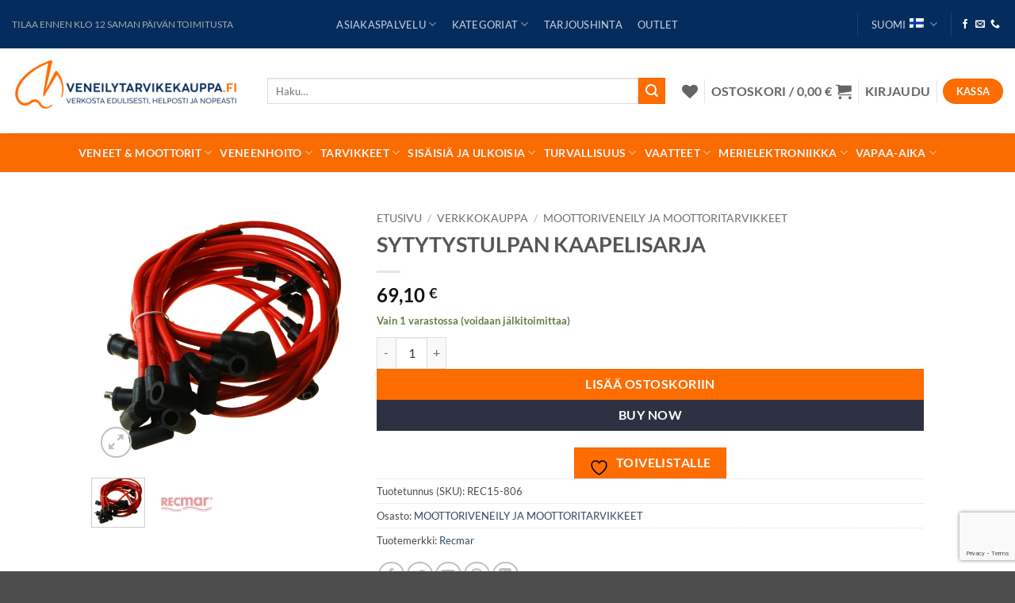

--- FILE ---
content_type: text/html; charset=UTF-8
request_url: https://veneilytarvikekauppa.fi/kauppa/sytytystulppakaapelisarja-8/
body_size: 64455
content:
<!DOCTYPE html>
<html lang="fi" class="loading-site no-js">
<head>
	<meta charset="UTF-8" />
	<link rel="profile" href="http://gmpg.org/xfn/11" />
	<link rel="pingback" href="https://veneilytarvikekauppa.fi/xmlrpc.php" />

					<script>document.documentElement.className = document.documentElement.className + ' yes-js js_active js'</script>
			<script>(function(html){html.className = html.className.replace(/\bno-js\b/,'js')})(document.documentElement);</script>
<title>SYTYTYSTULPAN KAAPELISARJA &#8211; Veneilytarvikekauppa</title>
<meta name='robots' content='max-image-preview:large, max-snippet:-1, max-video-preview:-1' />
	<style>img:is([sizes="auto" i], [sizes^="auto," i]) { contain-intrinsic-size: 3000px 1500px }</style>
	<link rel="alternate" hreflang="fi" href="https://veneilytarvikekauppa.fi/kauppa/sytytystulppakaapelisarja-8/" />
<link rel="alternate" hreflang="en" href="https://veneilytarvikekauppa.fi/en/shop/spark-plug-cable-set-8/" />
<link rel="alternate" hreflang="x-default" href="https://veneilytarvikekauppa.fi/kauppa/sytytystulppakaapelisarja-8/" />
<script id="cookieyes" type="text/javascript" src="https://cdn-cookieyes.com/client_data/3b5b3591cc7d467ba1a63aa4/script.js"></script><meta name="viewport" content="width=device-width, initial-scale=1" /><link rel="canonical" href="https://veneilytarvikekauppa.fi/kauppa/sytytystulppakaapelisarja-8/">
<meta name="description" content="Sytytyskaapelisarja OMC, Volvo Penta Ford-pohjaisille V8 5.0 (302) &amp; 5.8 (351) ltr moottoreille, joissa on perinteinen sytytysjärjestelmä (Mallory katkaisup">
<meta property="og:title" content="SYTYTYSTULPAN KAAPELISARJA &#8211; Veneilytarvikekauppa">
<meta property="og:type" content="product">
<meta property="og:image" content="https://veneilytarvikekauppa.fi/wp-content/uploads/2023/10/9974_REC15-806-1.png">
<meta property="og:image:width" content="800">
<meta property="og:image:height" content="800">
<meta property="og:image:alt" content="9974_REC15-806-1">
<meta property="og:description" content="Sytytyskaapelisarja OMC, Volvo Penta Ford-pohjaisille V8 5.0 (302) &amp; 5.8 (351) ltr moottoreille, joissa on perinteinen sytytysjärjestelmä (Mallory katkaisup">
<meta property="og:url" content="https://veneilytarvikekauppa.fi/kauppa/sytytystulppakaapelisarja-8/">
<meta property="og:locale" content="fi">
<meta property="og:site_name" content="Veneilytarvikekauppa">
<meta property="article:published_time" content="2024-05-16T08:05:37+02:00">
<meta property="article:modified_time" content="2024-08-22T13:11:00+02:00">
<meta property="og:updated_time" content="2024-08-22T13:11:00+02:00">
<meta property="product:price:amount" content="69.1">
<meta property="product:price:currency" content="EUR">
<meta property="og:availability" content="instock">
<meta property="og:type" content="product">
<meta name="twitter:card" content="summary_large_image">
<meta name="twitter:image" content="https://veneilytarvikekauppa.fi/wp-content/uploads/2023/10/9974_REC15-806-1.png">
<link rel='dns-prefetch' href='//www.googletagmanager.com' />
<link rel='dns-prefetch' href='//code.jquery.com' />
<link rel='prefetch' href='https://veneilytarvikekauppa.fi/wp-content/themes/flatsome/assets/js/flatsome.js?ver=e2eddd6c228105dac048' />
<link rel='prefetch' href='https://veneilytarvikekauppa.fi/wp-content/themes/flatsome/assets/js/chunk.slider.js?ver=3.20.2' />
<link rel='prefetch' href='https://veneilytarvikekauppa.fi/wp-content/themes/flatsome/assets/js/chunk.popups.js?ver=3.20.2' />
<link rel='prefetch' href='https://veneilytarvikekauppa.fi/wp-content/themes/flatsome/assets/js/chunk.tooltips.js?ver=3.20.2' />
<link rel='prefetch' href='https://veneilytarvikekauppa.fi/wp-content/themes/flatsome/assets/js/woocommerce.js?ver=1c9be63d628ff7c3ff4c' />
<link rel="alternate" type="application/rss+xml" title="Veneilytarvikekauppa &raquo; syöte" href="https://veneilytarvikekauppa.fi/feed/" />
<link rel="alternate" type="application/rss+xml" title="Veneilytarvikekauppa &raquo; kommenttien syöte" href="https://veneilytarvikekauppa.fi/comments/feed/" />
<link rel="alternate" type="application/rss+xml" title="Veneilytarvikekauppa &raquo; SYTYTYSTULPAN KAAPELISARJA kommenttien syöte" href="https://veneilytarvikekauppa.fi/kauppa/sytytystulppakaapelisarja-8/feed/" />
<script type="text/javascript">
/* <![CDATA[ */
window._wpemojiSettings = {"baseUrl":"https:\/\/s.w.org\/images\/core\/emoji\/16.0.1\/72x72\/","ext":".png","svgUrl":"https:\/\/s.w.org\/images\/core\/emoji\/16.0.1\/svg\/","svgExt":".svg","source":{"concatemoji":"https:\/\/veneilytarvikekauppa.fi\/wp-includes\/js\/wp-emoji-release.min.js?ver=6.8.3"}};
/*! This file is auto-generated */
!function(s,n){var o,i,e;function c(e){try{var t={supportTests:e,timestamp:(new Date).valueOf()};sessionStorage.setItem(o,JSON.stringify(t))}catch(e){}}function p(e,t,n){e.clearRect(0,0,e.canvas.width,e.canvas.height),e.fillText(t,0,0);var t=new Uint32Array(e.getImageData(0,0,e.canvas.width,e.canvas.height).data),a=(e.clearRect(0,0,e.canvas.width,e.canvas.height),e.fillText(n,0,0),new Uint32Array(e.getImageData(0,0,e.canvas.width,e.canvas.height).data));return t.every(function(e,t){return e===a[t]})}function u(e,t){e.clearRect(0,0,e.canvas.width,e.canvas.height),e.fillText(t,0,0);for(var n=e.getImageData(16,16,1,1),a=0;a<n.data.length;a++)if(0!==n.data[a])return!1;return!0}function f(e,t,n,a){switch(t){case"flag":return n(e,"\ud83c\udff3\ufe0f\u200d\u26a7\ufe0f","\ud83c\udff3\ufe0f\u200b\u26a7\ufe0f")?!1:!n(e,"\ud83c\udde8\ud83c\uddf6","\ud83c\udde8\u200b\ud83c\uddf6")&&!n(e,"\ud83c\udff4\udb40\udc67\udb40\udc62\udb40\udc65\udb40\udc6e\udb40\udc67\udb40\udc7f","\ud83c\udff4\u200b\udb40\udc67\u200b\udb40\udc62\u200b\udb40\udc65\u200b\udb40\udc6e\u200b\udb40\udc67\u200b\udb40\udc7f");case"emoji":return!a(e,"\ud83e\udedf")}return!1}function g(e,t,n,a){var r="undefined"!=typeof WorkerGlobalScope&&self instanceof WorkerGlobalScope?new OffscreenCanvas(300,150):s.createElement("canvas"),o=r.getContext("2d",{willReadFrequently:!0}),i=(o.textBaseline="top",o.font="600 32px Arial",{});return e.forEach(function(e){i[e]=t(o,e,n,a)}),i}function t(e){var t=s.createElement("script");t.src=e,t.defer=!0,s.head.appendChild(t)}"undefined"!=typeof Promise&&(o="wpEmojiSettingsSupports",i=["flag","emoji"],n.supports={everything:!0,everythingExceptFlag:!0},e=new Promise(function(e){s.addEventListener("DOMContentLoaded",e,{once:!0})}),new Promise(function(t){var n=function(){try{var e=JSON.parse(sessionStorage.getItem(o));if("object"==typeof e&&"number"==typeof e.timestamp&&(new Date).valueOf()<e.timestamp+604800&&"object"==typeof e.supportTests)return e.supportTests}catch(e){}return null}();if(!n){if("undefined"!=typeof Worker&&"undefined"!=typeof OffscreenCanvas&&"undefined"!=typeof URL&&URL.createObjectURL&&"undefined"!=typeof Blob)try{var e="postMessage("+g.toString()+"("+[JSON.stringify(i),f.toString(),p.toString(),u.toString()].join(",")+"));",a=new Blob([e],{type:"text/javascript"}),r=new Worker(URL.createObjectURL(a),{name:"wpTestEmojiSupports"});return void(r.onmessage=function(e){c(n=e.data),r.terminate(),t(n)})}catch(e){}c(n=g(i,f,p,u))}t(n)}).then(function(e){for(var t in e)n.supports[t]=e[t],n.supports.everything=n.supports.everything&&n.supports[t],"flag"!==t&&(n.supports.everythingExceptFlag=n.supports.everythingExceptFlag&&n.supports[t]);n.supports.everythingExceptFlag=n.supports.everythingExceptFlag&&!n.supports.flag,n.DOMReady=!1,n.readyCallback=function(){n.DOMReady=!0}}).then(function(){return e}).then(function(){var e;n.supports.everything||(n.readyCallback(),(e=n.source||{}).concatemoji?t(e.concatemoji):e.wpemoji&&e.twemoji&&(t(e.twemoji),t(e.wpemoji)))}))}((window,document),window._wpemojiSettings);
/* ]]> */
</script>
<style id='wp-emoji-styles-inline-css' type='text/css'>

	img.wp-smiley, img.emoji {
		display: inline !important;
		border: none !important;
		box-shadow: none !important;
		height: 1em !important;
		width: 1em !important;
		margin: 0 0.07em !important;
		vertical-align: -0.1em !important;
		background: none !important;
		padding: 0 !important;
	}
</style>
<style id='wp-block-library-inline-css' type='text/css'>
:root{--wp-admin-theme-color:#007cba;--wp-admin-theme-color--rgb:0,124,186;--wp-admin-theme-color-darker-10:#006ba1;--wp-admin-theme-color-darker-10--rgb:0,107,161;--wp-admin-theme-color-darker-20:#005a87;--wp-admin-theme-color-darker-20--rgb:0,90,135;--wp-admin-border-width-focus:2px;--wp-block-synced-color:#7a00df;--wp-block-synced-color--rgb:122,0,223;--wp-bound-block-color:var(--wp-block-synced-color)}@media (min-resolution:192dpi){:root{--wp-admin-border-width-focus:1.5px}}.wp-element-button{cursor:pointer}:root{--wp--preset--font-size--normal:16px;--wp--preset--font-size--huge:42px}:root .has-very-light-gray-background-color{background-color:#eee}:root .has-very-dark-gray-background-color{background-color:#313131}:root .has-very-light-gray-color{color:#eee}:root .has-very-dark-gray-color{color:#313131}:root .has-vivid-green-cyan-to-vivid-cyan-blue-gradient-background{background:linear-gradient(135deg,#00d084,#0693e3)}:root .has-purple-crush-gradient-background{background:linear-gradient(135deg,#34e2e4,#4721fb 50%,#ab1dfe)}:root .has-hazy-dawn-gradient-background{background:linear-gradient(135deg,#faaca8,#dad0ec)}:root .has-subdued-olive-gradient-background{background:linear-gradient(135deg,#fafae1,#67a671)}:root .has-atomic-cream-gradient-background{background:linear-gradient(135deg,#fdd79a,#004a59)}:root .has-nightshade-gradient-background{background:linear-gradient(135deg,#330968,#31cdcf)}:root .has-midnight-gradient-background{background:linear-gradient(135deg,#020381,#2874fc)}.has-regular-font-size{font-size:1em}.has-larger-font-size{font-size:2.625em}.has-normal-font-size{font-size:var(--wp--preset--font-size--normal)}.has-huge-font-size{font-size:var(--wp--preset--font-size--huge)}.has-text-align-center{text-align:center}.has-text-align-left{text-align:left}.has-text-align-right{text-align:right}#end-resizable-editor-section{display:none}.aligncenter{clear:both}.items-justified-left{justify-content:flex-start}.items-justified-center{justify-content:center}.items-justified-right{justify-content:flex-end}.items-justified-space-between{justify-content:space-between}.screen-reader-text{border:0;clip-path:inset(50%);height:1px;margin:-1px;overflow:hidden;padding:0;position:absolute;width:1px;word-wrap:normal!important}.screen-reader-text:focus{background-color:#ddd;clip-path:none;color:#444;display:block;font-size:1em;height:auto;left:5px;line-height:normal;padding:15px 23px 14px;text-decoration:none;top:5px;width:auto;z-index:100000}html :where(.has-border-color){border-style:solid}html :where([style*=border-top-color]){border-top-style:solid}html :where([style*=border-right-color]){border-right-style:solid}html :where([style*=border-bottom-color]){border-bottom-style:solid}html :where([style*=border-left-color]){border-left-style:solid}html :where([style*=border-width]){border-style:solid}html :where([style*=border-top-width]){border-top-style:solid}html :where([style*=border-right-width]){border-right-style:solid}html :where([style*=border-bottom-width]){border-bottom-style:solid}html :where([style*=border-left-width]){border-left-style:solid}html :where(img[class*=wp-image-]){height:auto;max-width:100%}:where(figure){margin:0 0 1em}html :where(.is-position-sticky){--wp-admin--admin-bar--position-offset:var(--wp-admin--admin-bar--height,0px)}@media screen and (max-width:600px){html :where(.is-position-sticky){--wp-admin--admin-bar--position-offset:0px}}
</style>
<link rel='stylesheet' id='contact-form-7-css' href='https://veneilytarvikekauppa.fi/wp-content/plugins/contact-form-7/includes/css/styles.css?ver=6.1.2' type='text/css' media='all' />
<style id='woocommerce-inline-inline-css' type='text/css'>
.woocommerce form .form-row .required { visibility: visible; }
</style>
<link rel='stylesheet' id='megamenu-css' href='https://veneilytarvikekauppa.fi/wp-content/uploads/maxmegamenu/style_fi.css?ver=22a3d0' type='text/css' media='all' />
<link rel='stylesheet' id='dashicons-css' href='https://veneilytarvikekauppa.fi/wp-includes/css/dashicons.min.css?ver=6.8.3' type='text/css' media='all' />
<style id='dashicons-inline-css' type='text/css'>
[data-font="Dashicons"]:before {font-family: 'Dashicons' !important;content: attr(data-icon) !important;speak: none !important;font-weight: normal !important;font-variant: normal !important;text-transform: none !important;line-height: 1 !important;font-style: normal !important;-webkit-font-smoothing: antialiased !important;-moz-osx-font-smoothing: grayscale !important;}
</style>
<link rel='stylesheet' id='montonio-style-css' href='https://veneilytarvikekauppa.fi/wp-content/plugins/montonio-for-woocommerce/assets/css/montonio-style.css?ver=9.1.3' type='text/css' media='all' />
<link rel='stylesheet' id='ywgc-frontend-css' href='https://veneilytarvikekauppa.fi/wp-content/plugins/yith-woocommerce-gift-cards/assets/css/ywgc-frontend.css?ver=4.28.0' type='text/css' media='all' />
<style id='ywgc-frontend-inline-css' type='text/css'>

                    .ywgc_apply_gift_card_button{
                        background-color:#448a85 !important;
                        color:#ffffff!important;
                    }
                    .ywgc_apply_gift_card_button:hover{
                        background-color:#4ac4aa!important;
                        color:#ffffff!important;
                    }
                    .ywgc_enter_code{
                        background-color:#ffffff;
                        color:#000000;
                    }
                    .ywgc_enter_code:hover{
                        background-color:#ffffff;
                        color: #000000;
                    }
                    .gift-cards-list button{
                        border: 1px solid #000000;
                    }
                    .selected_image_parent{
                        border: 2px dashed #000000 !important;
                    }
                    .ywgc-preset-image.selected_image_parent:after{
                        background-color: #000000;
                    }
                    .ywgc-predefined-amount-button.selected_button{
                        background-color: #000000;
                    }
                    .ywgc-on-sale-text{
                        color:#000000;
                    }
                    .ywgc-choose-image.ywgc-choose-template:hover{
                        background: rgba(0, 0, 0, 0.9);
                    }
                    .ywgc-choose-image.ywgc-choose-template{
                        background: rgba(0, 0, 0, 0.8);
                    }
                    .ui-datepicker a.ui-state-active, .ui-datepicker a.ui-state-hover {
                        background:#000000 !important;
                        color: white;
                    }
                    .ywgc-form-preview-separator{
                        background-color: #000000;
                    }
                    .ywgc-form-preview-amount{
                        color: #000000;
                    }
                    #ywgc-manual-amount{
                        border: 1px solid #000000;
                    }
                    .ywgc-template-categories a:hover,
                    .ywgc-template-categories a.ywgc-category-selected{
                        color: #000000;
                    }
                    .ywgc-design-list-modal .ywgc-preset-image:before {
                        background-color: #000000;
                    }
                    .ywgc-custom-upload-container-modal .ywgc-custom-design-modal-preview-close {
                        background-color: #000000;
                    }
           
</style>
<link rel='stylesheet' id='jquery-ui-css-css' href='//code.jquery.com/ui/1.13.1/themes/smoothness/jquery-ui.css?ver=1' type='text/css' media='all' />
<link rel='stylesheet' id='brands-styles-css' href='https://veneilytarvikekauppa.fi/wp-content/plugins/woocommerce/assets/css/brands.css?ver=10.2.2' type='text/css' media='all' />
<link rel='stylesheet' id='flatsome-woocommerce-wishlist-css' href='https://veneilytarvikekauppa.fi/wp-content/themes/flatsome/inc/integrations/wc-yith-wishlist/wishlist.css?ver=3.20.2' type='text/css' media='all' />
<link rel='stylesheet' id='flatsome-main-css' href='https://veneilytarvikekauppa.fi/wp-content/themes/flatsome/assets/css/flatsome.css?ver=3.20.2' type='text/css' media='all' />
<style id='flatsome-main-inline-css' type='text/css'>
@font-face {
				font-family: "fl-icons";
				font-display: block;
				src: url(https://veneilytarvikekauppa.fi/wp-content/themes/flatsome/assets/css/icons/fl-icons.eot?v=3.20.2);
				src:
					url(https://veneilytarvikekauppa.fi/wp-content/themes/flatsome/assets/css/icons/fl-icons.eot#iefix?v=3.20.2) format("embedded-opentype"),
					url(https://veneilytarvikekauppa.fi/wp-content/themes/flatsome/assets/css/icons/fl-icons.woff2?v=3.20.2) format("woff2"),
					url(https://veneilytarvikekauppa.fi/wp-content/themes/flatsome/assets/css/icons/fl-icons.ttf?v=3.20.2) format("truetype"),
					url(https://veneilytarvikekauppa.fi/wp-content/themes/flatsome/assets/css/icons/fl-icons.woff?v=3.20.2) format("woff"),
					url(https://veneilytarvikekauppa.fi/wp-content/themes/flatsome/assets/css/icons/fl-icons.svg?v=3.20.2#fl-icons) format("svg");
			}
</style>
<link rel='stylesheet' id='flatsome-shop-css' href='https://veneilytarvikekauppa.fi/wp-content/themes/flatsome/assets/css/flatsome-shop.css?ver=3.20.2' type='text/css' media='all' />
<link rel='stylesheet' id='flatsome-style-css' href='https://veneilytarvikekauppa.fi/wp-content/themes/flatsome-child/style.css?ver=3.0' type='text/css' media='all' />
<script type="text/javascript" id="wpml-cookie-js-extra">
/* <![CDATA[ */
var wpml_cookies = {"wp-wpml_current_language":{"value":"fi","expires":1,"path":"\/"}};
var wpml_cookies = {"wp-wpml_current_language":{"value":"fi","expires":1,"path":"\/"}};
/* ]]> */
</script>
<script type="text/javascript" src="https://veneilytarvikekauppa.fi/wp-content/plugins/sitepress-multilingual-cms/res/js/cookies/language-cookie.js?ver=484900" id="wpml-cookie-js" defer="defer" data-wp-strategy="defer"></script>
<script type="text/javascript" src="https://veneilytarvikekauppa.fi/wp-includes/js/jquery/jquery.min.js?ver=3.7.1" id="jquery-core-js"></script>
<script type="text/javascript" src="https://veneilytarvikekauppa.fi/wp-includes/js/jquery/jquery-migrate.min.js?ver=3.4.1" id="jquery-migrate-js"></script>
<script type="text/javascript" src="https://veneilytarvikekauppa.fi/wp-content/plugins/woocommerce/assets/js/jquery-blockui/jquery.blockUI.min.js?ver=2.7.0-wc.10.2.2" id="jquery-blockui-js" data-wp-strategy="defer"></script>
<script type="text/javascript" id="wc-add-to-cart-js-extra">
/* <![CDATA[ */
var wc_add_to_cart_params = {"ajax_url":"\/wp-admin\/admin-ajax.php","wc_ajax_url":"\/?wc-ajax=%%endpoint%%","i18n_view_cart":"N\u00e4yt\u00e4 ostoskori","cart_url":"https:\/\/veneilytarvikekauppa.fi\/cart\/","is_cart":"","cart_redirect_after_add":"no"};
/* ]]> */
</script>
<script type="text/javascript" src="https://veneilytarvikekauppa.fi/wp-content/plugins/woocommerce/assets/js/frontend/add-to-cart.min.js?ver=10.2.2" id="wc-add-to-cart-js" defer="defer" data-wp-strategy="defer"></script>
<script type="text/javascript" id="wc-single-product-js-extra">
/* <![CDATA[ */
var wc_single_product_params = {"i18n_required_rating_text":"Valitse arvostelu, ole hyv\u00e4.","i18n_rating_options":["1\/5 t\u00e4hte\u00e4","2\/5 t\u00e4hte\u00e4","3\/5 t\u00e4hte\u00e4","4\/5 t\u00e4hte\u00e4","5\/5 t\u00e4hte\u00e4"],"i18n_product_gallery_trigger_text":"View full-screen image gallery","review_rating_required":"yes","flexslider":{"rtl":false,"animation":"slide","smoothHeight":true,"directionNav":false,"controlNav":"thumbnails","slideshow":false,"animationSpeed":500,"animationLoop":false,"allowOneSlide":false},"zoom_enabled":"","zoom_options":[],"photoswipe_enabled":"","photoswipe_options":{"shareEl":false,"closeOnScroll":false,"history":false,"hideAnimationDuration":0,"showAnimationDuration":0},"flexslider_enabled":""};
/* ]]> */
</script>
<script type="text/javascript" src="https://veneilytarvikekauppa.fi/wp-content/plugins/woocommerce/assets/js/frontend/single-product.min.js?ver=10.2.2" id="wc-single-product-js" defer="defer" data-wp-strategy="defer"></script>
<script type="text/javascript" src="https://veneilytarvikekauppa.fi/wp-content/plugins/woocommerce/assets/js/js-cookie/js.cookie.min.js?ver=2.1.4-wc.10.2.2" id="js-cookie-js" data-wp-strategy="defer"></script>

<!-- Google tag (gtag.js) snippet added by Site Kit -->
<!-- Google Analytics snippet added by Site Kit -->
<script type="text/javascript" src="https://www.googletagmanager.com/gtag/js?id=GT-55V64QN" id="google_gtagjs-js" async></script>
<script type="text/javascript" id="google_gtagjs-js-after">
/* <![CDATA[ */
window.dataLayer = window.dataLayer || [];function gtag(){dataLayer.push(arguments);}
gtag("set","linker",{"domains":["veneilytarvikekauppa.fi"]});
gtag("js", new Date());
gtag("set", "developer_id.dZTNiMT", true);
gtag("config", "GT-55V64QN");
/* ]]> */
</script>
<link rel="https://api.w.org/" href="https://veneilytarvikekauppa.fi/wp-json/" /><link rel="alternate" title="JSON" type="application/json" href="https://veneilytarvikekauppa.fi/wp-json/wp/v2/product/40448" /><link rel="EditURI" type="application/rsd+xml" title="RSD" href="https://veneilytarvikekauppa.fi/xmlrpc.php?rsd" />
<meta name="generator" content="WordPress 6.8.3" />
<meta name="generator" content="WooCommerce 10.2.2" />
<link rel='shortlink' href='https://veneilytarvikekauppa.fi/?p=40448' />
<link rel="alternate" title="oEmbed (JSON)" type="application/json+oembed" href="https://veneilytarvikekauppa.fi/wp-json/oembed/1.0/embed?url=https%3A%2F%2Fveneilytarvikekauppa.fi%2Fkauppa%2Fsytytystulppakaapelisarja-8%2F" />
<link rel="alternate" title="oEmbed (XML)" type="text/xml+oembed" href="https://veneilytarvikekauppa.fi/wp-json/oembed/1.0/embed?url=https%3A%2F%2Fveneilytarvikekauppa.fi%2Fkauppa%2Fsytytystulppakaapelisarja-8%2F&#038;format=xml" />
<meta name="generator" content="WPML ver:4.8.4 stt:1,18;" />
<meta name="generator" content="Site Kit by Google 1.163.0" /><!-- Google site verification - Google for WooCommerce -->
<meta name="google-site-verification" content="6z6ZwSDIGNM0iJuza7RjvIXlfHL_Jc1Pn3j_CzOlu2Q" />
	<noscript><style>.woocommerce-product-gallery{ opacity: 1 !important; }</style></noscript>
				<script  type="text/javascript">
				!function(f,b,e,v,n,t,s){if(f.fbq)return;n=f.fbq=function(){n.callMethod?
					n.callMethod.apply(n,arguments):n.queue.push(arguments)};if(!f._fbq)f._fbq=n;
					n.push=n;n.loaded=!0;n.version='2.0';n.queue=[];t=b.createElement(e);t.async=!0;
					t.src=v;s=b.getElementsByTagName(e)[0];s.parentNode.insertBefore(t,s)}(window,
					document,'script','https://connect.facebook.net/en_US/fbevents.js');
			</script>
			<!-- WooCommerce Facebook Integration Begin -->
			<script  type="text/javascript">

				fbq('init', '556031843198139', {}, {
    "agent": "woocommerce_7-10.2.2-3.5.9"
});

				document.addEventListener( 'DOMContentLoaded', function() {
					// Insert placeholder for events injected when a product is added to the cart through AJAX.
					document.body.insertAdjacentHTML( 'beforeend', '<div class=\"wc-facebook-pixel-event-placeholder\"></div>' );
				}, false );

			</script>
			<!-- WooCommerce Facebook Integration End -->
			<link rel="icon" href="https://veneilytarvikekauppa.fi/wp-content/uploads/2023/02/cropped-Ikoon_veneilyr´tarvikekauppa_oranz-32x32.png" sizes="32x32" />
<link rel="icon" href="https://veneilytarvikekauppa.fi/wp-content/uploads/2023/02/cropped-Ikoon_veneilyr´tarvikekauppa_oranz-192x192.png" sizes="192x192" />
<link rel="apple-touch-icon" href="https://veneilytarvikekauppa.fi/wp-content/uploads/2023/02/cropped-Ikoon_veneilyr´tarvikekauppa_oranz-180x180.png" />
<meta name="msapplication-TileImage" content="https://veneilytarvikekauppa.fi/wp-content/uploads/2023/02/cropped-Ikoon_veneilyr´tarvikekauppa_oranz-270x270.png" />
<style id="custom-css" type="text/css">:root {--primary-color: #2e3141;--fs-color-primary: #2e3141;--fs-color-secondary: #ff6c00;--fs-color-success: #627D47;--fs-color-alert: #b20000;--fs-color-base: #4a4a4a;--fs-experimental-link-color: #334862;--fs-experimental-link-color-hover: #111;}.tooltipster-base {--tooltip-color: #fff;--tooltip-bg-color: #000;}.off-canvas-right .mfp-content, .off-canvas-left .mfp-content {--drawer-width: 300px;}.off-canvas .mfp-content.off-canvas-cart {--drawer-width: 360px;}.header-main{height: 107px}#logo img{max-height: 107px}#logo{width:292px;}.header-bottom{min-height: 34px}.header-top{min-height: 61px}.transparent .header-main{height: 265px}.transparent #logo img{max-height: 265px}.has-transparent + .page-title:first-of-type,.has-transparent + #main > .page-title,.has-transparent + #main > div > .page-title,.has-transparent + #main .page-header-wrapper:first-of-type .page-title{padding-top: 345px;}.header.show-on-scroll,.stuck .header-main{height:92px!important}.stuck #logo img{max-height: 92px!important}.search-form{ width: 96%;}.header-bg-color {background-color: rgba(255,255,255,0.9)}.header-bottom {background-color: #fa6b00}.top-bar-nav > li > a{line-height: 14px }.header-main .nav > li > a{line-height: 33px }.stuck .header-main .nav > li > a{line-height: 50px }.header-bottom-nav > li > a{line-height: 29px }@media (max-width: 549px) {.header-main{height: 79px}#logo img{max-height: 79px}}.header-top{background-color:#042c5d!important;}body{font-family: Lato, sans-serif;}body {font-weight: 400;font-style: normal;}.nav > li > a {font-family: Lato, sans-serif;}.mobile-sidebar-levels-2 .nav > li > ul > li > a {font-family: Lato, sans-serif;}.nav > li > a,.mobile-sidebar-levels-2 .nav > li > ul > li > a {font-weight: 700;font-style: normal;}h1,h2,h3,h4,h5,h6,.heading-font, .off-canvas-center .nav-sidebar.nav-vertical > li > a{font-family: Lato, sans-serif;}h1,h2,h3,h4,h5,h6,.heading-font,.banner h1,.banner h2 {font-weight: 700;font-style: normal;}.alt-font{font-family: "Dancing Script", sans-serif;}.alt-font {font-weight: 400!important;font-style: normal!important;}.header:not(.transparent) .header-bottom-nav.nav > li > a{color: #f4f4f4;}.header:not(.transparent) .header-bottom-nav.nav > li > a:hover,.header:not(.transparent) .header-bottom-nav.nav > li.active > a,.header:not(.transparent) .header-bottom-nav.nav > li.current > a,.header:not(.transparent) .header-bottom-nav.nav > li > a.active,.header:not(.transparent) .header-bottom-nav.nav > li > a.current{color: #f7f7f7;}.header-bottom-nav.nav-line-bottom > li > a:before,.header-bottom-nav.nav-line-grow > li > a:before,.header-bottom-nav.nav-line > li > a:before,.header-bottom-nav.nav-box > li > a:hover,.header-bottom-nav.nav-box > li.active > a,.header-bottom-nav.nav-pills > li > a:hover,.header-bottom-nav.nav-pills > li.active > a{color:#FFF!important;background-color: #f7f7f7;}.has-equal-box-heights .box-image {padding-top: 100%;}.badge-inner.new-bubble-auto{background-color: #1e73be}.badge-inner.new-bubble{background-color: #81d742}ins .woocommerce-Price-amount { color: #ef2924; }.shop-page-title.featured-title .title-bg{ background-image: url(https://veneilytarvikekauppa.fi/wp-content/uploads/2023/10/9974_REC15-806-1.png)!important;}@media screen and (min-width: 550px){.products .box-vertical .box-image{min-width: 180px!important;width: 180px!important;}}button[name='update_cart'] { display: none; }.nav-vertical-fly-out > li + li {border-top-width: 1px; border-top-style: solid;}.label-new.menu-item > a:after{content:"New";}.label-hot.menu-item > a:after{content:"Hot";}.label-sale.menu-item > a:after{content:"Sale";}.label-popular.menu-item > a:after{content:"Popular";}</style>		<style type="text/css" id="wp-custom-css">
			.has-equal-box-heights .box-image img, .has-format img, .image-cover img, .video-fit iframe, .video-fit video, img.back-image {
    bottom: 0;
    font-family: "object-fit: cover;";
    height: 100%;
    left: 0;
    -o-object-fit: cover;
    object-fit: cover;
    -o-object-position: 50% 50%;
    object-position: 50% 50%;
    position: absolute;
    right: 0;
    top: 0;
    width: auto;
    height: 180px;
}


		</style>
		<style id="kirki-inline-styles">/* latin-ext */
@font-face {
  font-family: 'Lato';
  font-style: normal;
  font-weight: 400;
  font-display: swap;
  src: url(https://veneilytarvikekauppa.fi/wp-content/fonts/lato/S6uyw4BMUTPHjxAwXjeu.woff2) format('woff2');
  unicode-range: U+0100-02BA, U+02BD-02C5, U+02C7-02CC, U+02CE-02D7, U+02DD-02FF, U+0304, U+0308, U+0329, U+1D00-1DBF, U+1E00-1E9F, U+1EF2-1EFF, U+2020, U+20A0-20AB, U+20AD-20C0, U+2113, U+2C60-2C7F, U+A720-A7FF;
}
/* latin */
@font-face {
  font-family: 'Lato';
  font-style: normal;
  font-weight: 400;
  font-display: swap;
  src: url(https://veneilytarvikekauppa.fi/wp-content/fonts/lato/S6uyw4BMUTPHjx4wXg.woff2) format('woff2');
  unicode-range: U+0000-00FF, U+0131, U+0152-0153, U+02BB-02BC, U+02C6, U+02DA, U+02DC, U+0304, U+0308, U+0329, U+2000-206F, U+20AC, U+2122, U+2191, U+2193, U+2212, U+2215, U+FEFF, U+FFFD;
}
/* latin-ext */
@font-face {
  font-family: 'Lato';
  font-style: normal;
  font-weight: 700;
  font-display: swap;
  src: url(https://veneilytarvikekauppa.fi/wp-content/fonts/lato/S6u9w4BMUTPHh6UVSwaPGR_p.woff2) format('woff2');
  unicode-range: U+0100-02BA, U+02BD-02C5, U+02C7-02CC, U+02CE-02D7, U+02DD-02FF, U+0304, U+0308, U+0329, U+1D00-1DBF, U+1E00-1E9F, U+1EF2-1EFF, U+2020, U+20A0-20AB, U+20AD-20C0, U+2113, U+2C60-2C7F, U+A720-A7FF;
}
/* latin */
@font-face {
  font-family: 'Lato';
  font-style: normal;
  font-weight: 700;
  font-display: swap;
  src: url(https://veneilytarvikekauppa.fi/wp-content/fonts/lato/S6u9w4BMUTPHh6UVSwiPGQ.woff2) format('woff2');
  unicode-range: U+0000-00FF, U+0131, U+0152-0153, U+02BB-02BC, U+02C6, U+02DA, U+02DC, U+0304, U+0308, U+0329, U+2000-206F, U+20AC, U+2122, U+2191, U+2193, U+2212, U+2215, U+FEFF, U+FFFD;
}/* vietnamese */
@font-face {
  font-family: 'Dancing Script';
  font-style: normal;
  font-weight: 400;
  font-display: swap;
  src: url(https://veneilytarvikekauppa.fi/wp-content/fonts/dancing-script/If2cXTr6YS-zF4S-kcSWSVi_sxjsohD9F50Ruu7BMSo3Rep8ltA.woff2) format('woff2');
  unicode-range: U+0102-0103, U+0110-0111, U+0128-0129, U+0168-0169, U+01A0-01A1, U+01AF-01B0, U+0300-0301, U+0303-0304, U+0308-0309, U+0323, U+0329, U+1EA0-1EF9, U+20AB;
}
/* latin-ext */
@font-face {
  font-family: 'Dancing Script';
  font-style: normal;
  font-weight: 400;
  font-display: swap;
  src: url(https://veneilytarvikekauppa.fi/wp-content/fonts/dancing-script/If2cXTr6YS-zF4S-kcSWSVi_sxjsohD9F50Ruu7BMSo3ROp8ltA.woff2) format('woff2');
  unicode-range: U+0100-02BA, U+02BD-02C5, U+02C7-02CC, U+02CE-02D7, U+02DD-02FF, U+0304, U+0308, U+0329, U+1D00-1DBF, U+1E00-1E9F, U+1EF2-1EFF, U+2020, U+20A0-20AB, U+20AD-20C0, U+2113, U+2C60-2C7F, U+A720-A7FF;
}
/* latin */
@font-face {
  font-family: 'Dancing Script';
  font-style: normal;
  font-weight: 400;
  font-display: swap;
  src: url(https://veneilytarvikekauppa.fi/wp-content/fonts/dancing-script/If2cXTr6YS-zF4S-kcSWSVi_sxjsohD9F50Ruu7BMSo3Sup8.woff2) format('woff2');
  unicode-range: U+0000-00FF, U+0131, U+0152-0153, U+02BB-02BC, U+02C6, U+02DA, U+02DC, U+0304, U+0308, U+0329, U+2000-206F, U+20AC, U+2122, U+2191, U+2193, U+2212, U+2215, U+FEFF, U+FFFD;
}</style><style type="text/css">/** Mega Menu CSS: fs **/</style>
</head>

<body class="wp-singular product-template-default single single-product postid-40448 wp-theme-flatsome wp-child-theme-flatsome-child theme-flatsome woocommerce woocommerce-page woocommerce-no-js full-width lightbox nav-dropdown-has-arrow nav-dropdown-has-shadow nav-dropdown-has-border has-lightbox">


<a class="skip-link screen-reader-text" href="#main">Skip to content</a>

<div id="wrapper">

	
	<header id="header" class="header header-full-width">
		<div class="header-wrapper">
			<div id="top-bar" class="header-top hide-for-sticky nav-dark flex-has-center">
    <div class="flex-row container">
      <div class="flex-col hide-for-medium flex-left">
          <ul class="nav nav-left medium-nav-center nav-small  nav-pills nav-uppercase">
              <li class="html custom html_topbar_right"><body>
  <p style="color:darkgray;">TILAA ENNEN KLO 12 SAMAN PÄIVÄN TOIMITUSTA
</p>
</body>
</li>          </ul>
      </div>

      <div class="flex-col hide-for-medium flex-center">
          <ul class="nav nav-center nav-small  nav-pills nav-uppercase">
              <li id="menu-item-43503" class="menu-item menu-item-type-post_type menu-item-object-page menu-item-has-children menu-item-43503 menu-item-design-default has-dropdown"><a href="https://veneilytarvikekauppa.fi/asiakaspalvelu/" class="nav-top-link" aria-expanded="false" aria-haspopup="menu">Asiakaspalvelu<i class="icon-angle-down" aria-hidden="true"></i></a>
<ul class="sub-menu nav-dropdown nav-dropdown-default">
	<li id="menu-item-43509" class="menu-item menu-item-type-post_type menu-item-object-page menu-item-43509"><a href="https://veneilytarvikekauppa.fi/asiakaspalvelu/">Asiakaspalvelu</a></li>
	<li id="menu-item-45055" class="menu-item menu-item-type-post_type menu-item-object-page menu-item-45055"><a href="https://veneilytarvikekauppa.fi/asiakaspalvelu/toimitus/">Toimitus</a></li>
	<li id="menu-item-43502" class="menu-item menu-item-type-post_type menu-item-object-page menu-item-43502"><a href="https://veneilytarvikekauppa.fi/asiakaspalvelu/14pv-palautusoikeus/">14pv palautusoikeus</a></li>
	<li id="menu-item-43501" class="menu-item menu-item-type-post_type menu-item-object-page menu-item-43501"><a href="https://veneilytarvikekauppa.fi/asiakaspalvelu/tilausohjeet/">Tilausohjeet</a></li>
	<li id="menu-item-43500" class="menu-item menu-item-type-post_type menu-item-object-page menu-item-43500"><a href="https://veneilytarvikekauppa.fi/asiakaspalvelu/turvalliset-maksutavat/">KLARNA turvalliset maksutavat</a></li>
</ul>
</li>
<li id="menu-item-43499" class="menu-item menu-item-type-post_type menu-item-object-page menu-item-has-children menu-item-43499 menu-item-design-default has-dropdown"><a href="https://veneilytarvikekauppa.fi/tuoteryhmat/" class="nav-top-link" aria-expanded="false" aria-haspopup="menu">KATEGORIAT<i class="icon-angle-down" aria-hidden="true"></i></a>
<ul class="sub-menu nav-dropdown nav-dropdown-default">
	<li id="menu-item-43497" class="menu-item menu-item-type-post_type menu-item-object-page menu-item-43497"><a href="https://veneilytarvikekauppa.fi/kaikki-tuotteet/">Kategoriat</a></li>
	<li id="menu-item-43617" class="menu-item menu-item-type-custom menu-item-object-custom menu-item-43617"><a href="https://veneilytarvikekauppa.fi/osculati2024/">Luettelot</a></li>
</ul>
</li>
<li id="menu-item-43504" class="menu-item menu-item-type-post_type menu-item-object-page menu-item-43504 menu-item-design-default"><a href="https://veneilytarvikekauppa.fi/tarioustuootted/" class="nav-top-link">tarjoushinta</a></li>
<li id="menu-item-43508" class="menu-item menu-item-type-taxonomy menu-item-object-product_cat menu-item-43508 menu-item-design-default"><a href="https://veneilytarvikekauppa.fi/product-category/outlet/" class="nav-top-link">OUTLET</a></li>
          </ul>
      </div>

      <div class="flex-col hide-for-medium flex-right">
         <ul class="nav top-bar-nav nav-right nav-small  nav-pills nav-uppercase">
              <li class="header-divider"></li><li class="has-dropdown header-language-dropdown">
	<a href="#" class="header-language-dropdown__link nav-top-link" aria-expanded="false" aria-controls="ux-language-dropdown" aria-haspopup="menu">
		Suomi		<i class="image-icon" aria-hidden="true"><img src="https://veneilytarvikekauppa.fi/wp-content/plugins/sitepress-multilingual-cms/res/flags/fi.png" alt=""/></i>		<i class="icon-angle-down" aria-hidden="true"></i>	</a>
	<ul id="ux-language-dropdown" class="nav-dropdown nav-dropdown-default" role="menu">
		<li class="active"><a href="https://veneilytarvikekauppa.fi/kauppa/sytytystulppakaapelisarja-8/" hreflang="fi" role="menuitem"><i class="icon-image" aria-hidden="true"><img src="https://veneilytarvikekauppa.fi/wp-content/plugins/sitepress-multilingual-cms/res/flags/fi.png" alt=""/></i> Suomi</a></li><li ><a href="https://veneilytarvikekauppa.fi/en/shop/spark-plug-cable-set-8/" hreflang="en" role="menuitem"><i class="icon-image" aria-hidden="true"><img src="https://veneilytarvikekauppa.fi/wp-content/plugins/sitepress-multilingual-cms/res/flags/en.png" alt=""/></i> English</a></li>	</ul>
</li>
<li class="header-divider"></li><li class="html header-social-icons ml-0">
	<div class="social-icons follow-icons" ><a href="https://www.facebook.com/veneilytarvikekauppa" target="_blank" data-label="Facebook" class="icon plain tooltip facebook" title="Follow on Facebook" aria-label="Follow on Facebook" rel="noopener nofollow"><i class="icon-facebook" aria-hidden="true"></i></a><a href="mailto:asiakaspalvelu@promarinetrade.fi" data-label="E-mail" target="_blank" class="icon plain tooltip email" title="Send us an email" aria-label="Send us an email" rel="nofollow noopener"><i class="icon-envelop" aria-hidden="true"></i></a><a href="tel:+358465663293" data-label="Phone" target="_blank" class="icon plain tooltip phone" title="Call us" aria-label="Call us" rel="nofollow noopener"><i class="icon-phone" aria-hidden="true"></i></a></div></li>
          </ul>
      </div>

            <div class="flex-col show-for-medium flex-grow">
          <ul class="nav nav-center nav-small mobile-nav  nav-pills nav-uppercase">
              <li id="menu-item-43407" class="menu-item menu-item-type-custom menu-item-object-custom menu-item-43407 menu-item-design-full-width menu-item-has-block has-dropdown"><a href="#" class="nav-top-link" aria-expanded="false" aria-haspopup="menu">VENEET &#038; MOOTTORIT<i class="icon-angle-down" aria-hidden="true"></i></a><div class="sub-menu nav-dropdown">	<div id="gap-579057338" class="gap-element clearfix" style="display:block; height:auto;">
		
<style>
#gap-579057338 {
  padding-top: 30px;
}
</style>
	</div>
	

<div class="row row-collapse align-equal"  id="row-97426969">


	<div id="col-2098885104" class="col medium-8 small-12 large-6"  >
				<div class="col-inner"  >
			
			

<div class="row row-large"  id="row-1580428476">


	<div id="col-1996837873" class="col medium-5 small-12 large-5"  >
				<div class="col-inner"  >
			
			

	<div class="ux-menu stack stack-col justify-start ux-menu--divider-solid">
		

	<div class="ux-menu-title flex">
		PUHALLETTAVAT VENEET JA TARVIKKEET	</div>
	

	<div class="ux-menu-link flex menu-item">
		<a class="ux-menu-link__link flex" href="https://veneilytarvikekauppa.fi/product-category/puhallettavat-veneet-ja-tarvikkeet/puhallettavat-veneet/" >
			<i class="ux-menu-link__icon text-center icon-angle-right" aria-hidden="true"></i>			<span class="ux-menu-link__text">
				Puhallettavat veneet			</span>
		</a>
	</div>
	

	<div class="ux-menu-link flex menu-item">
		<a class="ux-menu-link__link flex" href="https://veneilytarvikekauppa.fi/product-category/puhallettavat-veneet-ja-tarvikkeet/tarvikkeet-puhallettaviin-veneisiin/" >
			<i class="ux-menu-link__icon text-center icon-angle-right" aria-hidden="true"></i>			<span class="ux-menu-link__text">
				Tarvikkeet puhallettaviin veneisiin			</span>
		</a>
	</div>
	

	<div class="ux-menu-link flex menu-item">
		<a class="ux-menu-link__link flex" href="https://veneilytarvikekauppa.fi/product-category/puhallettavat-veneet-ja-tarvikkeet/ilmapumput/" >
			<i class="ux-menu-link__icon text-center icon-angle-right" aria-hidden="true"></i>			<span class="ux-menu-link__text">
				Ilmapumput			</span>
		</a>
	</div>
	


	</div>
	
	<div id="gap-1235948524" class="gap-element clearfix" style="display:block; height:auto;">
		
<style>
#gap-1235948524 {
  padding-top: 30px;
}
</style>
	</div>
	

	<div class="ux-menu stack stack-col justify-start ux-menu--divider-solid">
		

	<div class="ux-menu-title flex">
		PUHALLETTAVAT VENEET	</div>
	

	<div class="ux-menu-link flex menu-item">
		<a class="ux-menu-link__link flex" href="https://veneilytarvikekauppa.fi/?s=gladiator&#038;post_type=product&#038;lang=fi" >
			<i class="ux-menu-link__icon text-center icon-angle-right" aria-hidden="true"></i>			<span class="ux-menu-link__text">
				Gladiator			</span>
		</a>
	</div>
	

	<div class="ux-menu-link flex menu-item">
		<a class="ux-menu-link__link flex" href="https://veneilytarvikekauppa.fi/?s=BUSH+CRAB&#038;post_type=product&#038;lang=fi" >
			<i class="ux-menu-link__icon text-center icon-angle-right" aria-hidden="true"></i>			<span class="ux-menu-link__text">
				Bush Grab			</span>
		</a>
	</div>
	

	<div class="ux-menu-link flex menu-item">
		<a class="ux-menu-link__link flex" href="https://veneilytarvikekauppa.fi/?s=VENE+PROMARINE&#038;post_type=product&#038;lang=fi" >
			<i class="ux-menu-link__icon text-center icon-angle-right" aria-hidden="true"></i>			<span class="ux-menu-link__text">
				Vene- Promarine			</span>
		</a>
	</div>
	

	<div class="ux-menu-link flex menu-item">
		<a class="ux-menu-link__link flex" href="https://veneilytarvikekauppa.fi/?s=VENE+CREWSAVER&#038;post_type=product&#038;lang=fi" >
			<i class="ux-menu-link__icon text-center icon-angle-right" aria-hidden="true"></i>			<span class="ux-menu-link__text">
				Crewsaver			</span>
		</a>
	</div>
	


	</div>
	
	<div id="gap-2122450745" class="gap-element clearfix" style="display:block; height:auto;">
		
<style>
#gap-2122450745 {
  padding-top: 5px;
}
</style>
	</div>
	


		</div>
					</div>

	

	<div id="col-1115573952" class="col medium-6 small-12 large-6"  >
				<div class="col-inner"  >
			
			

	<div class="ux-menu stack stack-col justify-start ux-menu--divider-solid">
		

	<div class="ux-menu-title flex">
		MOOTTORIVENEILY JA MOOTTORITARVIKKEET	</div>
	

	<div class="ux-menu-link flex menu-item">
		<a class="ux-menu-link__link flex" href="https://veneilytarvikekauppa.fi/product-category/moottoriveneily-ja-moottoritarvikkeet/anodit/" >
			<i class="ux-menu-link__icon text-center icon-angle-right" aria-hidden="true"></i>			<span class="ux-menu-link__text">
				Anodit			</span>
		</a>
	</div>
	

	<div class="ux-menu-link flex menu-item">
		<a class="ux-menu-link__link flex" href="https://veneilytarvikekauppa.fi/product-category/moottoriveneily-ja-moottoritarvikkeet/moottorin-ohjausmittarit-nopeusmittarit/" >
			<i class="ux-menu-link__icon text-center icon-angle-right" aria-hidden="true"></i>			<span class="ux-menu-link__text">
				Moottorin ohjausmittarit, nopeusmittarit			</span>
		</a>
	</div>
	

	<div class="ux-menu-link flex menu-item">
		<a class="ux-menu-link__link flex" href="https://veneilytarvikekauppa.fi" >
			<i class="ux-menu-link__icon text-center icon-angle-right" aria-hidden="true"></i>			<span class="ux-menu-link__text">
				Perämoottorin kiinnikkeet ja tarvikkeet			</span>
		</a>
	</div>
	

	<div class="ux-menu-link flex menu-item">
		<a class="ux-menu-link__link flex" href="https://veneilytarvikekauppa.fi/product-category/moottoriveneily-ja-moottoritarvikkeet/peramoottoritelineet-ja-tarvikkeet/" >
			<i class="ux-menu-link__icon text-center icon-angle-right" aria-hidden="true"></i>			<span class="ux-menu-link__text">
				Perämoottoritelineet ja tarvikkeet			</span>
		</a>
	</div>
	

	<div class="ux-menu-link flex menu-item">
		<a class="ux-menu-link__link flex" href="https://veneilytarvikekauppa.fi/product-category/moottoriveneily-ja-moottoritarvikkeet/polttoainesailiot-letkut-letkut/" >
			<i class="ux-menu-link__icon text-center icon-angle-right" aria-hidden="true"></i>			<span class="ux-menu-link__text">
				Polttoainesäiliöt, letkut, letkut			</span>
		</a>
	</div>
	

	<div class="ux-menu-link flex menu-item">
		<a class="ux-menu-link__link flex" href="https://veneilytarvikekauppa.fi/product-category/moottoriveneily-ja-moottoritarvikkeet/suodattimet/" >
			<i class="ux-menu-link__icon text-center icon-angle-right" aria-hidden="true"></i>			<span class="ux-menu-link__text">
				Suodattimet			</span>
		</a>
	</div>
	

	<div class="ux-menu-link flex menu-item">
		<a class="ux-menu-link__link flex" href="https://veneilytarvikekauppa.fi/product-category/moottoriveneily-ja-moottoritarvikkeet/sytytystulpat/" >
			<i class="ux-menu-link__icon text-center icon-angle-right" aria-hidden="true"></i>			<span class="ux-menu-link__text">
				Sytytystulpat			</span>
		</a>
	</div>
	

	<div class="ux-menu-link flex menu-item">
		<a class="ux-menu-link__link flex" href="https://veneilytarvikekauppa.fi/product-category/moottoriveneily-ja-moottoritarvikkeet/trimmijarjestelmat-trimmievat/" >
			<i class="ux-menu-link__icon text-center icon-angle-right" aria-hidden="true"></i>			<span class="ux-menu-link__text">
				Trimmijärjestelmät, trimmievät			</span>
		</a>
	</div>
	


	</div>
	
	<div id="gap-1730635144" class="gap-element clearfix" style="display:block; height:auto;">
		
<style>
#gap-1730635144 {
  padding-top: 5px;
}
</style>
	</div>
	


		</div>
					</div>

	

</div>

		</div>
				
<style>
#col-2098885104 > .col-inner {
  padding: 20px 20px 0px 20px;
}
</style>
	</div>

	

	<div id="col-1230056496" class="col medium-8 small-12 large-6"  >
				<div class="col-inner"  >
			
			

<div class="row row-large"  id="row-1157780116">


	<div id="col-2146544652" class="col medium-6 small-12 large-6"  >
				<div class="col-inner"  >
			
			

	<div class="ux-menu stack stack-col justify-start ux-menu--divider-solid">
		

	<div class="ux-menu-title flex">
		MOOTTORIVENEET, SOUTUVENEET	</div>
	

	<div class="ux-menu-link flex menu-item">
		<a class="ux-menu-link__link flex" href="https://veneilytarvikekauppa.fi/brand/seastorm/" >
			<i class="ux-menu-link__icon text-center icon-angle-right" aria-hidden="true"></i>			<span class="ux-menu-link__text">
				Seastorm			</span>
		</a>
	</div>
	

	<div class="ux-menu-link flex menu-item">
		<a class="ux-menu-link__link flex" href="https://veneilytarvikekauppa.fi/brand/kiili/" >
			<i class="ux-menu-link__icon text-center icon-angle-right" aria-hidden="true"></i>			<span class="ux-menu-link__text">
				Kiili			</span>
		</a>
	</div>
	

	<div class="ux-menu-link flex menu-item">
		<a class="ux-menu-link__link flex" href="https://veneilytarvikekauppa.fi/brand/pakriwb/" >
			<i class="ux-menu-link__icon text-center icon-angle-right" aria-hidden="true"></i>			<span class="ux-menu-link__text">
				Pakri WB			</span>
		</a>
	</div>
	

	<div class="ux-menu-link flex menu-item">
		<a class="ux-menu-link__link flex" href="https://veneilytarvikekauppa.fi/brand/nordline/" >
			<i class="ux-menu-link__icon text-center icon-angle-right" aria-hidden="true"></i>			<span class="ux-menu-link__text">
				Nordline			</span>
		</a>
	</div>
	


	</div>
	
	<div id="gap-2047685655" class="gap-element clearfix" style="display:block; height:auto;">
		
<style>
#gap-2047685655 {
  padding-top: 5px;
}
</style>
	</div>
	


		</div>
					</div>

	

	<div id="col-22893188" class="col medium-6 small-12 large-6"  >
				<div class="col-inner"  >
			
			


  <div class="banner has-hover" id="banner-156774759">
          <div class="banner-inner fill">
        <div class="banner-bg fill" >
            <img width="1020" height="510" src="https://veneilytarvikekauppa.fi/wp-content/uploads/2024/04/LOYTONURKKA-1400x700.png" class="bg attachment-large size-large" alt="LÖytÖnurkka" decoding="async" fetchpriority="high" />                                    
                    </div>
		
        <div class="banner-layers container">
            <a class="fill" href="https://veneilytarvikekauppa.fi/product-category/outlet/"><div class="fill banner-link"></div></a>            

   <div id="text-box-807297015" class="text-box banner-layer x50 md-x50 lg-x50 y50 md-y50 lg-y50 res-text">
                                <div class="text-box-content text dark">
              
              <div class="text-inner text-center">
                  


              </div>
           </div>
                            
<style>
#text-box-807297015 {
  width: 60%;
}
#text-box-807297015 .text-box-content {
  font-size: 100%;
}
</style>
    </div>
 

        </div>
      </div>

              <div class="height-fix is-invisible"><img width="1020" height="510" src="https://veneilytarvikekauppa.fi/wp-content/uploads/2024/04/LOYTONURKKA-1400x700.png" class="attachment-large size-large" alt="LÖytÖnurkka" decoding="async" srcset="https://veneilytarvikekauppa.fi/wp-content/uploads/2024/04/LOYTONURKKA-1400x700.png 1400w, https://veneilytarvikekauppa.fi/wp-content/uploads/2024/04/LOYTONURKKA-800x400.png 800w, https://veneilytarvikekauppa.fi/wp-content/uploads/2024/04/LOYTONURKKA-768x384.png 768w, https://veneilytarvikekauppa.fi/wp-content/uploads/2024/04/LOYTONURKKA-1536x768.png 1536w, https://veneilytarvikekauppa.fi/wp-content/uploads/2024/04/LOYTONURKKA-2048x1024.png 2048w, https://veneilytarvikekauppa.fi/wp-content/uploads/2024/04/LOYTONURKKA-180x90.png 180w, https://veneilytarvikekauppa.fi/wp-content/uploads/2024/04/LOYTONURKKA-600x300.png 600w, https://veneilytarvikekauppa.fi/wp-content/uploads/2024/04/LOYTONURKKA-100x50.png 100w" sizes="(max-width: 1020px) 100vw, 1020px" /></div>
              </div>


	<div id="gap-375324005" class="gap-element clearfix" style="display:block; height:auto;">
		
<style>
#gap-375324005 {
  padding-top: 5px;
}
</style>
	</div>
	


		</div>
					</div>

	

</div>
<div class="row row-large"  id="row-1309079245">


	<div id="col-1905471473" class="col medium-6 small-12 large-6"  >
				<div class="col-inner"  >
			
			

	<div class="ux-menu stack stack-col justify-start ux-menu--divider-solid">
		

	<div class="ux-menu-title flex">
		POTKURIT	</div>
	

	<div class="ux-menu-link flex menu-item">
		<a class="ux-menu-link__link flex" href="https://veneilytarvikekauppa.fi/product-category/potkurit/potkurit-suzuki/" >
			<i class="ux-menu-link__icon text-center icon-angle-right" aria-hidden="true"></i>			<span class="ux-menu-link__text">
				Potkurit -Suzuki			</span>
		</a>
	</div>
	

	<div class="ux-menu-link flex menu-item">
		<a class="ux-menu-link__link flex" href="https://veneilytarvikekauppa.fi/product-category/potkurit/potkurit-tohatsu/" >
			<i class="ux-menu-link__icon text-center icon-angle-right" aria-hidden="true"></i>			<span class="ux-menu-link__text">
				Potkurit -Tohatsu			</span>
		</a>
	</div>
	

	<div class="ux-menu-link flex menu-item">
		<a class="ux-menu-link__link flex" href="https://veneilytarvikekauppa.fi/product-category/potkurit/potkurit-yamaha/" >
			<i class="ux-menu-link__icon text-center icon-angle-right" aria-hidden="true"></i>			<span class="ux-menu-link__text">
				Potkurit -Yamaha			</span>
		</a>
	</div>
	

	<div class="ux-menu-link flex menu-item">
		<a class="ux-menu-link__link flex" href="https://veneilytarvikekauppa.fi/product-category/potkurit/potkurit-johnson-evinrude/" >
			<i class="ux-menu-link__icon text-center icon-angle-right" aria-hidden="true"></i>			<span class="ux-menu-link__text">
				Potkurit Johnson / Evinrude			</span>
		</a>
	</div>
	

	<div class="ux-menu-link flex menu-item">
		<a class="ux-menu-link__link flex" href="https://veneilytarvikekauppa.fi/product-category/potkurit/potkurit-mercury-mariner/" >
			<i class="ux-menu-link__icon text-center icon-angle-right" aria-hidden="true"></i>			<span class="ux-menu-link__text">
				Potkurit Mercury / Mariner			</span>
		</a>
	</div>
	

	<div class="ux-menu-link flex menu-item">
		<a class="ux-menu-link__link flex" href="https://veneilytarvikekauppa.fi/product-category/potkurit/potkurit-honda/" >
			<i class="ux-menu-link__icon text-center icon-angle-right" aria-hidden="true"></i>			<span class="ux-menu-link__text">
				Potkurit- Honda			</span>
		</a>
	</div>
	


	</div>
	
	<div id="gap-2106045277" class="gap-element clearfix" style="display:block; height:auto;">
		
<style>
#gap-2106045277 {
  padding-top: 5px;
}
</style>
	</div>
	


		</div>
					</div>

	

	<div id="col-1088436871" class="col medium-6 small-12 large-6"  >
				<div class="col-inner"  >
			
			

	<div class="ux-menu stack stack-col justify-start ux-menu--divider-solid">
		

	<div class="ux-menu-title flex">
		PERÄMOOTTORIT	</div>
	

	<div class="ux-menu-link flex menu-item">
		<a class="ux-menu-link__link flex" href="https://veneilytarvikekauppa.fi/product-category/peramoottorit/peramoottorit-suzuki/" >
			<i class="ux-menu-link__icon text-center icon-angle-right" aria-hidden="true"></i>			<span class="ux-menu-link__text">
				Suzuki			</span>
		</a>
	</div>
	

	<div class="ux-menu-link flex menu-item">
		<a class="ux-menu-link__link flex" href="https://veneilytarvikekauppa.fi/?s=PERÄMOOTTORI+PARSUN&#038;post_type=product&#038;lang=fi" >
			<i class="ux-menu-link__icon text-center icon-angle-right" aria-hidden="true"></i>			<span class="ux-menu-link__text">
				Parsun			</span>
		</a>
	</div>
	

	<div class="ux-menu-link flex menu-item">
		<a class="ux-menu-link__link flex" href="https://veneilytarvikekauppa.fi/product-category/peramoottorit/sahko-peramoottorit/" >
			<i class="ux-menu-link__icon text-center icon-angle-right" aria-hidden="true"></i>			<span class="ux-menu-link__text">
				Sähkö perämoottorit			</span>
		</a>
	</div>
	


	</div>
	
	<div id="gap-816117337" class="gap-element clearfix" style="display:block; height:auto;">
		
<style>
#gap-816117337 {
  padding-top: 5px;
}
</style>
	</div>
	


		</div>
					</div>

	

</div>

		</div>
				
<style>
#col-1230056496 > .col-inner {
  padding: 20px 20px 0px 20px;
}
</style>
	</div>

	


<style>
#row-97426969 > .col > .col-inner {
  padding: 0px 0px 30px 0px;
}
</style>
</div>
	<div id="gap-1496069059" class="gap-element clearfix" style="display:block; height:auto;">
		
<style>
#gap-1496069059 {
  padding-top: 30px;
}
</style>
	</div>
	</div></li>
<li id="menu-item-43431" class="menu-item menu-item-type-custom menu-item-object-custom menu-item-43431 menu-item-design-full-width menu-item-has-block has-dropdown"><a href="#" class="nav-top-link" aria-expanded="false" aria-haspopup="menu">VENEENHOITO<i class="icon-angle-down" aria-hidden="true"></i></a><div class="sub-menu nav-dropdown">	<div id="gap-1230776353" class="gap-element clearfix" style="display:block; height:auto;">
		
<style>
#gap-1230776353 {
  padding-top: 30px;
}
</style>
	</div>
	

<div class="row row-collapse align-equal"  id="row-1223676216">


	<div id="col-676766868" class="col medium-8 small-12 large-6"  >
				<div class="col-inner"  >
			
			

<div class="row row-large"  id="row-983139266">


	<div id="col-322436143" class="col medium-6 small-12 large-6"  >
				<div class="col-inner"  >
			
			

	<div class="ux-menu stack stack-col justify-start ux-menu--divider-solid">
		

	<div class="ux-menu-title flex">
		VENEEN MAALAUS JA TARVIKKEET	</div>
	

	<div class="ux-menu-link flex menu-item">
		<a class="ux-menu-link__link flex" href="https://veneilytarvikekauppa.fi/product-category/veneen-maalaus-ja-tarvikkeet/alukkeita/" >
			<i class="ux-menu-link__icon text-center icon-angle-right" aria-hidden="true"></i>			<span class="ux-menu-link__text">
				Alukkeita			</span>
		</a>
	</div>
	

	<div class="ux-menu-link flex menu-item">
		<a class="ux-menu-link__link flex" href="https://veneilytarvikekauppa.fi/product-category/veneen-maalaus-ja-tarvikkeet/antifouling/" >
			<i class="ux-menu-link__icon text-center icon-angle-right" aria-hidden="true"></i>			<span class="ux-menu-link__text">
				Antifouling			</span>
		</a>
	</div>
	

	<div class="ux-menu-link flex menu-item">
		<a class="ux-menu-link__link flex" href="https://veneilytarvikekauppa.fi" >
			<i class="ux-menu-link__icon text-center icon-angle-right" aria-hidden="true"></i>			<span class="ux-menu-link__text">
				Pintamaaleja			</span>
		</a>
	</div>
	

	<div class="ux-menu-link flex menu-item">
		<a class="ux-menu-link__link flex" href="https://veneilytarvikekauppa.fi/product-category/veneen-maalaus-ja-tarvikkeet/lakat-ohenteet/" >
			<i class="ux-menu-link__icon text-center icon-angle-right" aria-hidden="true"></i>			<span class="ux-menu-link__text">
				Lakat, ohenteet			</span>
		</a>
	</div>
	

	<div class="ux-menu-link flex menu-item">
		<a class="ux-menu-link__link flex" href="https://veneilytarvikekauppa.fi/product-category/veneen-maalaus-ja-tarvikkeet/muut-maalit-maalattavat-irrotettavat-jarjestelmat/" >
			<i class="ux-menu-link__icon text-center icon-angle-right" aria-hidden="true"></i>			<span class="ux-menu-link__text">
				Muut maalit, maalattavat irrotettavat järjestelmät			</span>
		</a>
	</div>
	


	</div>
	
	<div id="gap-1108445483" class="gap-element clearfix" style="display:block; height:auto;">
		
<style>
#gap-1108445483 {
  padding-top: 30px;
}
</style>
	</div>
	

	<div id="gap-2057287562" class="gap-element clearfix" style="display:block; height:auto;">
		
<style>
#gap-2057287562 {
  padding-top: 5px;
}
</style>
	</div>
	


		</div>
					</div>

	

	<div id="col-1227607910" class="col medium-6 small-12 large-6"  >
				<div class="col-inner"  >
			
			

	<div class="ux-menu stack stack-col justify-start ux-menu--divider-solid">
		

	<div class="ux-menu-title flex">
		VENEENHOITOTUOTTEET	</div>
	

	<div class="ux-menu-link flex menu-item">
		<a class="ux-menu-link__link flex" href="https://veneilytarvikekauppa.fi/product-category/veneenhoitotuotteet-ja-huolto/veneen-hoito-ja-puhdistus/" >
			<i class="ux-menu-link__icon text-center icon-angle-right" aria-hidden="true"></i>			<span class="ux-menu-link__text">
				Veneen hoito ja puhdistus			</span>
		</a>
	</div>
	

	<div class="ux-menu-link flex menu-item">
		<a class="ux-menu-link__link flex" href="https://veneilytarvikekauppa.fi/product-category/veneenhoitotuotteet-ja-huolto/oljyt-rasvat/" >
			<i class="ux-menu-link__icon text-center icon-angle-right" aria-hidden="true"></i>			<span class="ux-menu-link__text">
				Öljyt, rasvat			</span>
		</a>
	</div>
	

	<div class="ux-menu-link flex menu-item">
		<a class="ux-menu-link__link flex" href="https://veneilytarvikekauppa.fi/product-category/veneenhoitotuotteet-ja-huolto/korjaus-ja-tiivistysaineet/" >
			<i class="ux-menu-link__icon text-center icon-angle-right" aria-hidden="true"></i>			<span class="ux-menu-link__text">
				Korjaus- ja tiivistysaineet			</span>
		</a>
	</div>
	

	<div class="ux-menu-link flex menu-item">
		<a class="ux-menu-link__link flex" href="https://veneilytarvikekauppa.fi/product-category/veneenhoitotuotteet-ja-huolto/korjaus-ja-tiivistysaineet-korjaus-ja-liukuesteteipit/" >
			<i class="ux-menu-link__icon text-center icon-angle-right" aria-hidden="true"></i>			<span class="ux-menu-link__text">
				Tiivistysliimat, teipit, eristysliimat ja -nauhat			</span>
		</a>
	</div>
	

	<div class="ux-menu-link flex menu-item">
		<a class="ux-menu-link__link flex" href="https://veneilytarvikekauppa.fi/product-category/veneenhoitotuotteet-ja-huolto/veneen-suojat-teltat-pressut/" >
			<i class="ux-menu-link__icon text-center icon-angle-right" aria-hidden="true"></i>			<span class="ux-menu-link__text">
				Veneen suojat, teltat, pressut			</span>
		</a>
	</div>
	

	<div class="ux-menu-link flex menu-item">
		<a class="ux-menu-link__link flex" href="https://veneilytarvikekauppa.fi/product-category/veneenhoitotuotteet-ja-huolto/itseliimautuvat-kirjeet-ja-tunnisteet-nauhat/" >
			<i class="ux-menu-link__icon text-center icon-angle-right" aria-hidden="true"></i>			<span class="ux-menu-link__text">
				Itseliimautuvat kirjeet ja tunnisteet, nauhat			</span>
		</a>
	</div>
	


	</div>
	
	<div id="gap-1944122140" class="gap-element clearfix" style="display:block; height:auto;">
		
<style>
#gap-1944122140 {
  padding-top: 5px;
}
</style>
	</div>
	


		</div>
					</div>

	

</div>

		</div>
				
<style>
#col-676766868 > .col-inner {
  padding: 20px 20px 0px 20px;
}
</style>
	</div>

	

	<div id="col-1310478552" class="col hide-for-medium medium-8 small-12 large-6"  >
				<div class="col-inner"  >
			
			

<div class="row"  id="row-432603211">


	<div id="col-1555507409" class="col medium-6 small-12 large-6"  >
				<div class="col-inner"  >
			
			

	
  
    <div class="row large-columns-1 medium-columns- small-columns- row-small slider row-slider slider-nav-reveal slider-nav-push"  data-flickity-options='{&quot;imagesLoaded&quot;: true, &quot;groupCells&quot;: &quot;100%&quot;, &quot;dragThreshold&quot; : 5, &quot;cellAlign&quot;: &quot;left&quot;,&quot;wrapAround&quot;: true,&quot;prevNextButtons&quot;: true,&quot;percentPosition&quot;: true,&quot;pageDots&quot;: false, &quot;rightToLeft&quot;: false, &quot;autoPlay&quot; : 5000}' >

  </div>


		</div>
					</div>

	

	<div id="col-2008650644" class="col medium-6 small-12 large-6"  >
				<div class="col-inner"  >
			
			

	
  
    <div class="row large-columns-1 medium-columns- small-columns- row-small slider row-slider slider-nav-reveal slider-nav-push"  data-flickity-options='{&quot;imagesLoaded&quot;: true, &quot;groupCells&quot;: &quot;100%&quot;, &quot;dragThreshold&quot; : 5, &quot;cellAlign&quot;: &quot;left&quot;,&quot;wrapAround&quot;: true,&quot;prevNextButtons&quot;: true,&quot;percentPosition&quot;: true,&quot;pageDots&quot;: false, &quot;rightToLeft&quot;: false, &quot;autoPlay&quot; : 3000}' >

  
	     <div class="product-small col has-hover product type-product post-33934 status-publish first instock product_cat-antifouling product_cat-outlet product_cat-veneen-maalaus-ja-tarvikkeet product_tag-liima-2 product_tag-punainen-2 product_tag-teal-mackrill-ltd has-post-thumbnail sale purchasable product-type-simple">
	<div class="col-inner">
	
<div class="badge-container absolute left top z-1">
<div class="callout badge badge-circle"><div class="badge-inner secondary on-sale"><span class="onsale">Ale!</span></div></div>
</div>
	<div class="product-small box ">
		<div class="box-image">
			<div class="image-none">
				<a href="https://veneilytarvikekauppa.fi/kauppa/antifouling-d-teamac-red-1-l/">
					<img width="180" height="180" src="https://veneilytarvikekauppa.fi/wp-content/uploads/2022/10/7168_AF_-_D_-_1-180x180.webp" class="attachment-woocommerce_thumbnail size-woocommerce_thumbnail" alt="ANTIFOULING D+, TEAMAC, PUNAINEN, 1 l" decoding="async" srcset="https://veneilytarvikekauppa.fi/wp-content/uploads/2022/10/7168_AF_-_D_-_1-180x180.webp 180w, https://veneilytarvikekauppa.fi/wp-content/uploads/2022/10/7168_AF_-_D_-_1-600x600.webp 600w, https://veneilytarvikekauppa.fi/wp-content/uploads/2022/10/7168_AF_-_D_-_1-100x100.webp 100w, https://veneilytarvikekauppa.fi/wp-content/uploads/2022/10/7168_AF_-_D_-_1-280x280.webp 280w, https://veneilytarvikekauppa.fi/wp-content/uploads/2022/10/7168_AF_-_D_-_1-768x768.webp 768w" sizes="(max-width: 180px) 100vw, 180px" />				</a>
			</div>
			<div class="image-tools is-small top right show-on-hover">
						<div class="wishlist-icon">
			<button class="wishlist-button button is-outline circle icon" aria-label="Toivelista">
				<i class="icon-heart" aria-hidden="true"></i>			</button>
			<div class="wishlist-popup dark">
				
<div
	class="yith-wcwl-add-to-wishlist add-to-wishlist-33934 yith-wcwl-add-to-wishlist--button_default-style yith-wcwl-add-to-wishlist--single wishlist-fragment on-first-load"
	data-fragment-ref="33934"
	data-fragment-options="{&quot;base_url&quot;:&quot;&quot;,&quot;product_id&quot;:33934,&quot;parent_product_id&quot;:0,&quot;product_type&quot;:&quot;simple&quot;,&quot;is_single&quot;:true,&quot;in_default_wishlist&quot;:false,&quot;show_view&quot;:true,&quot;browse_wishlist_text&quot;:&quot;Selaa toivelistaa.&quot;,&quot;already_in_wishslist_text&quot;:&quot;Tuote on jo toivelistallasi!&quot;,&quot;product_added_text&quot;:&quot;Tuote lis\u00e4tty!&quot;,&quot;available_multi_wishlist&quot;:false,&quot;disable_wishlist&quot;:false,&quot;show_count&quot;:false,&quot;ajax_loading&quot;:false,&quot;loop_position&quot;:&quot;before_image&quot;,&quot;item&quot;:&quot;add_to_wishlist&quot;}"
>
	</div>
			</div>
		</div>
					</div>
			<div class="image-tools is-small hide-for-small bottom left show-on-hover">
							</div>
			<div class="image-tools grid-tools text-center hide-for-small bottom hover-slide-in show-on-hover">
				<a href="#quick-view" class="quick-view" role="button" data-prod="33934" aria-haspopup="dialog" aria-expanded="false" data-flatsome-role-button>Nopea katsaus</a>			</div>
					</div>

		<div class="box-text box-text-products">
			<div class="title-wrapper"><p class="name product-title woocommerce-loop-product__title"><a href="https://veneilytarvikekauppa.fi/kauppa/antifouling-d-teamac-red-1-l/" class="woocommerce-LoopProduct-link woocommerce-loop-product__link">ANTIFOULING D+, TEAMAC, PUNAINEN, 1 l</a></p></div><div class="price-wrapper">
	<span class="price"><del aria-hidden="true"><span class="woocommerce-Price-amount amount"><bdi>74,90&nbsp;<span class="woocommerce-Price-currencySymbol">&euro;</span></bdi></span></del> <span class="screen-reader-text">Alkuperäinen hinta oli: 74,90&nbsp;&euro;.</span><ins aria-hidden="true"><span class="woocommerce-Price-amount amount"><bdi>49,95&nbsp;<span class="woocommerce-Price-currencySymbol">&euro;</span></bdi></span></ins><span class="screen-reader-text">Nykyinen hinta on: 49,95&nbsp;&euro;.</span></span>
</div>		</div>
	</div>
		</div>
</div><div class="product-small col has-hover product type-product post-33958 status-publish instock product_cat-outlet product_cat-veneen-maalaus-ja-tarvikkeet product_tag-akzo-nobel product_tag-kiskoputken-tulppa has-post-thumbnail sale purchasable product-type-simple">
	<div class="col-inner">
	
<div class="badge-container absolute left top z-1">
<div class="callout badge badge-circle"><div class="badge-inner secondary on-sale"><span class="onsale">Ale!</span></div></div>
</div>
	<div class="product-small box ">
		<div class="box-image">
			<div class="image-none">
				<a href="https://veneilytarvikekauppa.fi/kauppa/ohennin-nautic-nt2-1-l-for-antifouling/">
					<img width="180" height="180" src="https://veneilytarvikekauppa.fi/wp-content/uploads/2022/10/8151_NT2-1lt-EU-2-302e63fd882d01f1eef211278c23dfcb-180x180.webp" class="attachment-woocommerce_thumbnail size-woocommerce_thumbnail" alt="OHENNIN - NAUTIC NT2, 1 L (ANTIFOULING)" decoding="async" srcset="https://veneilytarvikekauppa.fi/wp-content/uploads/2022/10/8151_NT2-1lt-EU-2-302e63fd882d01f1eef211278c23dfcb-180x180.webp 180w, https://veneilytarvikekauppa.fi/wp-content/uploads/2022/10/8151_NT2-1lt-EU-2-302e63fd882d01f1eef211278c23dfcb-600x600.webp 600w, https://veneilytarvikekauppa.fi/wp-content/uploads/2022/10/8151_NT2-1lt-EU-2-302e63fd882d01f1eef211278c23dfcb-100x100.webp 100w, https://veneilytarvikekauppa.fi/wp-content/uploads/2022/10/8151_NT2-1lt-EU-2-302e63fd882d01f1eef211278c23dfcb-280x280.webp 280w, https://veneilytarvikekauppa.fi/wp-content/uploads/2022/10/8151_NT2-1lt-EU-2-302e63fd882d01f1eef211278c23dfcb-768x768.webp 768w" sizes="(max-width: 180px) 100vw, 180px" />				</a>
			</div>
			<div class="image-tools is-small top right show-on-hover">
						<div class="wishlist-icon">
			<button class="wishlist-button button is-outline circle icon" aria-label="Toivelista">
				<i class="icon-heart" aria-hidden="true"></i>			</button>
			<div class="wishlist-popup dark">
				
<div
	class="yith-wcwl-add-to-wishlist add-to-wishlist-33958 yith-wcwl-add-to-wishlist--button_default-style yith-wcwl-add-to-wishlist--single wishlist-fragment on-first-load"
	data-fragment-ref="33958"
	data-fragment-options="{&quot;base_url&quot;:&quot;&quot;,&quot;product_id&quot;:33958,&quot;parent_product_id&quot;:0,&quot;product_type&quot;:&quot;simple&quot;,&quot;is_single&quot;:true,&quot;in_default_wishlist&quot;:false,&quot;show_view&quot;:true,&quot;browse_wishlist_text&quot;:&quot;Selaa toivelistaa.&quot;,&quot;already_in_wishslist_text&quot;:&quot;Tuote on jo toivelistallasi!&quot;,&quot;product_added_text&quot;:&quot;Tuote lis\u00e4tty!&quot;,&quot;available_multi_wishlist&quot;:false,&quot;disable_wishlist&quot;:false,&quot;show_count&quot;:false,&quot;ajax_loading&quot;:false,&quot;loop_position&quot;:&quot;before_image&quot;,&quot;item&quot;:&quot;add_to_wishlist&quot;}"
>
	</div>
			</div>
		</div>
					</div>
			<div class="image-tools is-small hide-for-small bottom left show-on-hover">
							</div>
			<div class="image-tools grid-tools text-center hide-for-small bottom hover-slide-in show-on-hover">
				<a href="#quick-view" class="quick-view" role="button" data-prod="33958" aria-haspopup="dialog" aria-expanded="false" data-flatsome-role-button>Nopea katsaus</a>			</div>
					</div>

		<div class="box-text box-text-products">
			<div class="title-wrapper"><p class="name product-title woocommerce-loop-product__title"><a href="https://veneilytarvikekauppa.fi/kauppa/ohennin-nautic-nt2-1-l-for-antifouling/" class="woocommerce-LoopProduct-link woocommerce-loop-product__link">OHENNIN &#8211; NAUTIC NT2, 1 L (ANTIFOULING)</a></p></div><div class="price-wrapper">
	<span class="price"><del aria-hidden="true"><span class="woocommerce-Price-amount amount"><bdi>18,90&nbsp;<span class="woocommerce-Price-currencySymbol">&euro;</span></bdi></span></del> <span class="screen-reader-text">Alkuperäinen hinta oli: 18,90&nbsp;&euro;.</span><ins aria-hidden="true"><span class="woocommerce-Price-amount amount"><bdi>9,95&nbsp;<span class="woocommerce-Price-currencySymbol">&euro;</span></bdi></span></ins><span class="screen-reader-text">Nykyinen hinta on: 9,95&nbsp;&euro;.</span></span>
</div>		</div>
	</div>
		</div>
</div></div>


		</div>
					</div>

	

</div>

		</div>
				
<style>
#col-1310478552 > .col-inner {
  padding: 20px 20px 0px 20px;
}
</style>
	</div>

	


<style>
#row-1223676216 > .col > .col-inner {
  padding: 0px 0px 30px 0px;
}
</style>
</div>
	<div id="gap-1160712618" class="gap-element clearfix" style="display:block; height:auto;">
		
<style>
#gap-1160712618 {
  padding-top: 10px;
}
</style>
	</div>
	</div></li>
<li id="menu-item-43435" class="menu-item menu-item-type-custom menu-item-object-custom menu-item-43435 menu-item-design-full-width menu-item-has-block has-dropdown"><a href="#" class="nav-top-link" aria-expanded="false" aria-haspopup="menu">TARVIKKEET<i class="icon-angle-down" aria-hidden="true"></i></a><div class="sub-menu nav-dropdown">	<div id="gap-714643492" class="gap-element clearfix" style="display:block; height:auto;">
		
<style>
#gap-714643492 {
  padding-top: 30px;
}
</style>
	</div>
	

<div class="row row-collapse align-equal"  id="row-126381369">


	<div id="col-412982859" class="col medium-8 small-12 large-6"  >
				<div class="col-inner"  >
			
			

<div class="row row-large"  id="row-846119728">


	<div id="col-1734453053" class="col medium-6 small-12 large-6"  >
				<div class="col-inner"  >
			
			

	<div class="ux-menu stack stack-col justify-start ux-menu--divider-solid">
		

	<div class="ux-menu-title flex">
		ANKKURIT, KETJUT, VAIJERIT	</div>
	

	<div class="ux-menu-link flex menu-item">
		<a class="ux-menu-link__link flex" href="https://veneilytarvikekauppa.fi/product-category/ankkurit-ketjut-vaijerit/ankkurit/" >
			<i class="ux-menu-link__icon text-center icon-angle-right" aria-hidden="true"></i>			<span class="ux-menu-link__text">
				Ankkurit			</span>
		</a>
	</div>
	

	<div class="ux-menu-link flex menu-item">
		<a class="ux-menu-link__link flex" href="https://veneilytarvikekauppa.fi/product-category/ankkurit-ketjut-vaijerit/ankkuritarvikkeet-ankkurilinjat-ketjut-keularullat/" >
			<i class="ux-menu-link__icon text-center icon-angle-right" aria-hidden="true"></i>			<span class="ux-menu-link__text">
				Ankkuritarvikkeet, ankkurilinjat, ketjut, keularullat			</span>
		</a>
	</div>
	

	<div class="ux-menu-link flex menu-item">
		<a class="ux-menu-link__link flex" href="https://veneilytarvikekauppa.fi/product-category/ankkurit-ketjut-vaijerit/ankkurivinssit/" >
			<i class="ux-menu-link__icon text-center icon-angle-right" aria-hidden="true"></i>			<span class="ux-menu-link__text">
				Ankkurivinssit			</span>
		</a>
	</div>
	

	<div class="ux-menu-link flex menu-item">
		<a class="ux-menu-link__link flex" href="https://veneilytarvikekauppa.fi/product-category/ankkurit-ketjut-vaijerit/teraskaapelit-navat-palkeet-2/" >
			<i class="ux-menu-link__icon text-center icon-angle-right" aria-hidden="true"></i>			<span class="ux-menu-link__text">
				Teräskaapelit, navat, palkeet			</span>
		</a>
	</div>
	


	</div>
	
	<div id="gap-2129089634" class="gap-element clearfix" style="display:block; height:auto;">
		
<style>
#gap-2129089634 {
  padding-top: 30px;
}
</style>
	</div>
	

	<div class="ux-menu stack stack-col justify-start ux-menu--divider-solid">
		

	<div class="ux-menu-title flex">
		SÄHKÖLAITTEET	</div>
	

	<div class="ux-menu-link flex menu-item">
		<a class="ux-menu-link__link flex" href="https://veneilytarvikekauppa.fi/product-category/sahkolaitteet/akut-laturit-invertterit/" >
			<i class="ux-menu-link__icon text-center icon-angle-right" aria-hidden="true"></i>			<span class="ux-menu-link__text">
				Akut, laturit, invertterit			</span>
		</a>
	</div>
	

	<div class="ux-menu-link flex menu-item">
		<a class="ux-menu-link__link flex" href="https://veneilytarvikekauppa.fi/product-category/sahkolaitteet/aurinkopaneelit-tuuligeneraattorit/" >
			<i class="ux-menu-link__icon text-center icon-angle-right" aria-hidden="true"></i>			<span class="ux-menu-link__text">
				Aurinkopaneelit, tuuligeneraattorit			</span>
		</a>
	</div>
	

	<div class="ux-menu-link flex menu-item">
		<a class="ux-menu-link__link flex" href="https://veneilytarvikekauppa.fi/product-category/sahkolaitteet/pistokkeet-kytkimet-paneelit/" >
			<i class="ux-menu-link__icon text-center icon-angle-right" aria-hidden="true"></i>			<span class="ux-menu-link__text">
				Pistokkeet, kytkimet, paneelit			</span>
		</a>
	</div>
	

	<div class="ux-menu-link flex menu-item">
		<a class="ux-menu-link__link flex" href="https://veneilytarvikekauppa.fi/product-category/sahkolaitteet/sahkokaapelit-virtajohdot/" >
			<i class="ux-menu-link__icon text-center icon-angle-right" aria-hidden="true"></i>			<span class="ux-menu-link__text">
				Sähkökaapelit, virtajohdot			</span>
		</a>
	</div>
	

	<div class="ux-menu-link flex menu-item">
		<a class="ux-menu-link__link flex" href="https://veneilytarvikekauppa.fi" >
			<i class="ux-menu-link__icon text-center icon-angle-right" aria-hidden="true"></i>			<span class="ux-menu-link__text">
				Valonheittimet, taskulamput			</span>
		</a>
	</div>
	


	</div>
	
	<div id="gap-2033681871" class="gap-element clearfix" style="display:block; height:auto;">
		
<style>
#gap-2033681871 {
  padding-top: 5px;
}
</style>
	</div>
	


		</div>
					</div>

	

	<div id="col-1517717397" class="col medium-6 small-12 large-6"  >
				<div class="col-inner"  >
			
			

	<div class="ux-menu stack stack-col justify-start ux-menu--divider-solid">
		

	<div class="ux-menu-title flex">
		LVI- JA SANITEETTITARVIKKEET	</div>
	

	<div class="ux-menu-link flex menu-item">
		<a class="ux-menu-link__link flex" href="https://veneilytarvikekauppa.fi/product-category/lvi-ja-saniteettitarvikkeet/kasipumput-jalkapumput-kaapimet/" >
			<i class="ux-menu-link__icon text-center icon-angle-right" aria-hidden="true"></i>			<span class="ux-menu-link__text">
				Käsipumput, jalkapumput, kaapimet			</span>
		</a>
	</div>
	

	<div class="ux-menu-link flex menu-item">
		<a class="ux-menu-link__link flex" href="https://veneilytarvikekauppa.fi" >
			<i class="ux-menu-link__icon text-center icon-angle-right" aria-hidden="true"></i>			<span class="ux-menu-link__text">
				Sähköpumput, pilssipumput			</span>
		</a>
	</div>
	

	<div class="ux-menu-link flex menu-item">
		<a class="ux-menu-link__link flex" href="https://veneilytarvikekauppa.fi/product-category/lvi-ja-saniteettitarvikkeet/lavuaarit-wc-saniteettitarvikkeet/" >
			<i class="ux-menu-link__icon text-center icon-angle-right" aria-hidden="true"></i>			<span class="ux-menu-link__text">
				Lavuaarit, wc, saniteettitarvikkeet			</span>
		</a>
	</div>
	

	<div class="ux-menu-link flex menu-item">
		<a class="ux-menu-link__link flex" href="https://veneilytarvikekauppa.fi/product-category/lvi-ja-saniteettitarvikkeet/suihkut-suihkulaatikot/" >
			<i class="ux-menu-link__icon text-center icon-angle-right" aria-hidden="true"></i>			<span class="ux-menu-link__text">
				Suihkut, suihkulaatikot			</span>
		</a>
	</div>
	

	<div class="ux-menu-link flex menu-item">
		<a class="ux-menu-link__link flex" href="https://veneilytarvikekauppa.fi/product-category/lvi-ja-saniteettitarvikkeet/vesisailiot/" >
			<i class="ux-menu-link__icon text-center icon-angle-right" aria-hidden="true"></i>			<span class="ux-menu-link__text">
				Vesisäiliöt			</span>
		</a>
	</div>
	

	<div class="ux-menu-link flex menu-item">
		<a class="ux-menu-link__link flex" href="https://veneilytarvikekauppa.fi/product-category/lvi-ja-saniteettitarvikkeet/putkenosat-venttiilit-suodattimet/" >
			<i class="ux-menu-link__icon text-center icon-angle-right" aria-hidden="true"></i>			<span class="ux-menu-link__text">
				Putkenosat, venttiilit, suodattimet			</span>
		</a>
	</div>
	


	</div>
	
	<div class="ux-menu stack stack-col justify-start ux-menu--divider-solid">
		

	<div class="ux-menu-title flex">
		OHJAUSLAITTEET	</div>
	

	<div class="ux-menu-link flex menu-item">
		<a class="ux-menu-link__link flex" href="https://veneilytarvikekauppa.fi/product-category/ohjauslaitteet/moottorin-ohjausrasiat-ja-kaapelit/" >
			<i class="ux-menu-link__icon text-center icon-angle-right" aria-hidden="true"></i>			<span class="ux-menu-link__text">
				Moottorin ohjausrasiat ja kaapelit			</span>
		</a>
	</div>
	

	<div class="ux-menu-link flex menu-item">
		<a class="ux-menu-link__link flex" href="https://veneilytarvikekauppa.fi/product-category/ohjauslaitteet/ohjauslaitteet-ohjauspyorat-ja-ruorit/" >
			<i class="ux-menu-link__icon text-center icon-angle-right" aria-hidden="true"></i>			<span class="ux-menu-link__text">
				Ohjauslaitteet, ohjauspyörät ja ruorit			</span>
		</a>
	</div>
	

	<div class="ux-menu-link flex menu-item">
		<a class="ux-menu-link__link flex" href="https://veneilytarvikekauppa.fi/product-category/ohjauslaitteet/ohjauskaapelit/" >
			<i class="ux-menu-link__icon text-center icon-angle-right" aria-hidden="true"></i>			<span class="ux-menu-link__text">
				Ohjauskaapelit			</span>
		</a>
	</div>
	


	</div>
	
	<div id="gap-1735709467" class="gap-element clearfix" style="display:block; height:auto;">
		
<style>
#gap-1735709467 {
  padding-top: 5px;
}
</style>
	</div>
	


		</div>
					</div>

	

	<div id="col-204479441" class="col medium-6 small-12 large-6"  >
				<div class="col-inner"  >
			
			

	<div class="ux-menu stack stack-col justify-start ux-menu--divider-solid">
		

	<div class="ux-menu-title flex">
		NAVIGOINTIVALOT, AJOVALOT, SÄHKÖLAITTEET	</div>
	

	<div class="ux-menu-link flex menu-item">
		<a class="ux-menu-link__link flex" href="https://veneilytarvikekauppa.fi/tuote-avainsana/navigointivalot/" >
			<i class="ux-menu-link__icon text-center icon-angle-right" aria-hidden="true"></i>			<span class="ux-menu-link__text">
				Navigointivalot			</span>
		</a>
	</div>
	

	<div class="ux-menu-link flex menu-item">
		<a class="ux-menu-link__link flex" href="https://veneilytarvikekauppa.fi" >
			<i class="ux-menu-link__icon text-center icon-angle-right" aria-hidden="true"></i>			<span class="ux-menu-link__text">
				Valonheittimet, taskulamput			</span>
		</a>
	</div>
	


	</div>
	
	<div id="gap-1280431213" class="gap-element clearfix" style="display:block; height:auto;">
		
<style>
#gap-1280431213 {
  padding-top: 5px;
}
</style>
	</div>
	


		</div>
					</div>

	

</div>

		</div>
				
<style>
#col-412982859 > .col-inner {
  padding: 20px 20px 0px 20px;
}
</style>
	</div>

	

	<div id="col-1759930580" class="col medium-8 small-12 large-6"  >
				<div class="col-inner"  >
			
			

<div class="row row-large"  id="row-58502030">


	<div id="col-413268546" class="col medium-6 small-12 large-6"  >
				<div class="col-inner"  >
			
			

	<div class="ux-menu stack stack-col justify-start ux-menu--divider-solid">
		

	<div class="ux-menu-title flex">
		KÖYDET, LOKASUOJAT, POIJUT	</div>
	

	<div class="ux-menu-link flex menu-item">
		<a class="ux-menu-link__link flex" href="https://veneilytarvikekauppa.fi/product-category/koydet-lokasuojat-poijut/poijut/" >
			<i class="ux-menu-link__icon text-center icon-angle-right" aria-hidden="true"></i>			<span class="ux-menu-link__text">
				Poijut			</span>
		</a>
	</div>
	

	<div class="ux-menu-link flex menu-item">
		<a class="ux-menu-link__link flex" href="https://veneilytarvikekauppa.fi/product-category/koydet-lokasuojat-poijut/lepuuttaja/" >
			<i class="ux-menu-link__icon text-center icon-angle-right" aria-hidden="true"></i>			<span class="ux-menu-link__text">
				Lokasuojat, lepuuttaja			</span>
		</a>
	</div>
	

	<div class="ux-menu-link flex menu-item">
		<a class="ux-menu-link__link flex" href="https://veneilytarvikekauppa.fi/product-category/koydet-lokasuojat-poijut/kiinnitysvaimentimet-kiinnitysjouset/" >
			<i class="ux-menu-link__icon text-center icon-angle-right" aria-hidden="true"></i>			<span class="ux-menu-link__text">
				Kiinnitysvaimentimet, kiinnitysjouset			</span>
		</a>
	</div>
	

	<div class="ux-menu-link flex menu-item">
		<a class="ux-menu-link__link flex" href="https://veneilytarvikekauppa.fi/product-category/koydet-lokasuojat-poijut/polyesteri-ja-nylonkoydet-kiinnityskoydet/" >
			<i class="ux-menu-link__icon text-center icon-angle-right" aria-hidden="true"></i>			<span class="ux-menu-link__text">
				Polyesteri- ja nylonköydet, kiinnitysköydet			</span>
		</a>
	</div>
	

	<div class="ux-menu-link flex menu-item">
		<a class="ux-menu-link__link flex" href="https://veneilytarvikekauppa.fi/product-category/koydet-lokasuojat-poijut/sokkanauhat-tuhatjalkaiset/" >
			<i class="ux-menu-link__icon text-center icon-angle-right" aria-hidden="true"></i>			<span class="ux-menu-link__text">
				Sokkanauhat, tuhatjalkaiset			</span>
		</a>
	</div>
	

	<div class="ux-menu-link flex menu-item">
		<a class="ux-menu-link__link flex" href="https://veneilytarvikekauppa.fi/product-category/koydet-lokasuojat-poijut/lisavarusteita-purjeen-korjaus-koydet-lokasuojat-poijut/" >
			<i class="ux-menu-link__icon text-center icon-angle-right" aria-hidden="true"></i>			<span class="ux-menu-link__text">
				Lisävarusteita, purjeen korjaus			</span>
		</a>
	</div>
	

	<div class="ux-menu-link flex menu-item">
		<a class="ux-menu-link__link flex" href="https://veneilytarvikekauppa.fi/product-category/venesatamat/satamalokasuojat/" >
			<i class="ux-menu-link__icon text-center icon-angle-right" aria-hidden="true"></i>			<span class="ux-menu-link__text">
				Satamalokasuojat			</span>
		</a>
	</div>
	


	</div>
	
	<div id="gap-2124483051" class="gap-element clearfix" style="display:block; height:auto;">
		
<style>
#gap-2124483051 {
  padding-top: 5px;
}
</style>
	</div>
	


		</div>
					</div>

	

	<div id="col-928262221" class="col medium-6 small-12 large-6"  >
				<div class="col-inner"  >
			
			

	<div class="ux-menu stack stack-col justify-start ux-menu--divider-solid">
		

	<div class="ux-menu-title flex">
		PURJEHDUSVARUSTEET	</div>
	

	<div class="ux-menu-link flex menu-item">
		<a class="ux-menu-link__link flex" href="https://veneilytarvikekauppa.fi/product-category/purjehdusvarusteet/vinssikammet-ja-vinssikammen-pidikkeet/" >
			<i class="ux-menu-link__icon text-center icon-angle-right" aria-hidden="true"></i>			<span class="ux-menu-link__text">
				Vinssikammet ja vinssikammen pidikkeet			</span>
		</a>
	</div>
	

	<div class="ux-menu-link flex menu-item">
		<a class="ux-menu-link__link flex" href="https://veneilytarvikekauppa.fi/product-category/purjehdusvarusteet/vinssit-lewmar/" >
			<i class="ux-menu-link__icon text-center icon-angle-right" aria-hidden="true"></i>			<span class="ux-menu-link__text">
				Vinssit- Lewmar			</span>
		</a>
	</div>
	

	<div class="ux-menu-link flex menu-item">
		<a class="ux-menu-link__link flex" href="https://veneilytarvikekauppa.fi/tuote-avainsana/pylvskiinnike-skuuttilukko/" >
			<i class="ux-menu-link__icon text-center icon-angle-right" aria-hidden="true"></i>			<span class="ux-menu-link__text">
				Skuuttilukko			</span>
		</a>
	</div>
	

	<div class="ux-menu-link flex menu-item">
		<a class="ux-menu-link__link flex" href="https://veneilytarvikekauppa.fi/product-category/purjehdusvarusteet/purjelatta/" >
			<i class="ux-menu-link__icon text-center icon-angle-right" aria-hidden="true"></i>			<span class="ux-menu-link__text">
				Purjelatta			</span>
		</a>
	</div>
	

	<div class="ux-menu-link flex menu-item">
		<a class="ux-menu-link__link flex" href="https://veneilytarvikekauppa.fi/product-category/purjehdusvarusteet/lohkot-lewmar/" >
			<i class="ux-menu-link__icon text-center icon-angle-right" aria-hidden="true"></i>			<span class="ux-menu-link__text">
				Lohkot - Lewmar			</span>
		</a>
	</div>
	

	<div class="ux-menu-link flex menu-item">
		<a class="ux-menu-link__link flex" href="https://veneilytarvikekauppa.fi/product-category/purjehdusvarusteet/lohkot-hye-tufnol/" >
			<i class="ux-menu-link__icon text-center icon-angle-right" aria-hidden="true"></i>			<span class="ux-menu-link__text">
				Lohkot- HYE Tufnol			</span>
		</a>
	</div>
	

	<div class="ux-menu-link flex menu-item">
		<a class="ux-menu-link__link flex" href="https://veneilytarvikekauppa.fi/product-category/purjehdusvarusteet/lohkot-viadana/" >
			<i class="ux-menu-link__icon text-center icon-angle-right" aria-hidden="true"></i>			<span class="ux-menu-link__text">
				Lohkot- Viadana			</span>
		</a>
	</div>
	

	<div class="ux-menu-link flex menu-item">
		<a class="ux-menu-link__link flex" href="https://veneilytarvikekauppa.fi/product-category/purjehdusvarusteet/purjeen-pressut/" >
			<i class="ux-menu-link__icon text-center icon-angle-right" aria-hidden="true"></i>			<span class="ux-menu-link__text">
				Purjeen pressut			</span>
		</a>
	</div>
	


	</div>
	
	<div id="gap-2116170621" class="gap-element clearfix" style="display:block; height:auto;">
		
<style>
#gap-2116170621 {
  padding-top: 5px;
}
</style>
	</div>
	


		</div>
					</div>

	

</div>
<div class="row row-large"  id="row-843708671">


	<div id="col-1317549541" class="col medium-6 small-12 large-6"  >
				<div class="col-inner"  >
			
			

	<div class="ux-menu stack stack-col justify-start ux-menu--divider-solid">
		

	<div class="ux-menu-title flex">
		RUOSTUMATTOMASTA TERÄKSESTÄ TUOTTEET	</div>
	

	<div class="ux-menu-link flex menu-item">
		<a class="ux-menu-link__link flex" href="https://veneilytarvikekauppa.fi/product-category/ruostumattomasta-teraksesta-valmistetut-tuotteet-ja-tarvikkeet/kahvat-napsautuskoukut-kaantyvat/" >
			<i class="ux-menu-link__icon text-center icon-angle-right" aria-hidden="true"></i>			<span class="ux-menu-link__text">
				Kahvat, napsautuskoukut, kääntyvät			</span>
		</a>
	</div>
	

	<div class="ux-menu-link flex menu-item">
		<a class="ux-menu-link__link flex" href="https://veneilytarvikekauppa.fi/product-category/ruostumattomasta-teraksesta-valmistetut-tuotteet-ja-tarvikkeet/o-renkaat-u-pultit-silmukkalevyt/" >
			<i class="ux-menu-link__icon text-center icon-angle-right" aria-hidden="true"></i>			<span class="ux-menu-link__text">
				O-renkaat, u-pultit, silmukkalevyt			</span>
		</a>
	</div>
	

	<div class="ux-menu-link flex menu-item">
		<a class="ux-menu-link__link flex" href="https://veneilytarvikekauppa.fi/product-category/ruostumattomasta-teraksesta-valmistetut-tuotteet-ja-tarvikkeet/ohjausvarren/" >
			<i class="ux-menu-link__icon text-center icon-angle-right" aria-hidden="true"></i>			<span class="ux-menu-link__text">
				Ohjausvarren			</span>
		</a>
	</div>
	

	<div class="ux-menu-link flex menu-item">
		<a class="ux-menu-link__link flex" href="https://veneilytarvikekauppa.fi/product-category/ruostumattomasta-teraksesta-valmistetut-tuotteet-ja-tarvikkeet/putkikiinnikkeet/" >
			<i class="ux-menu-link__icon text-center icon-angle-right" aria-hidden="true"></i>			<span class="ux-menu-link__text">
				Putkikiinnikkeet			</span>
		</a>
	</div>
	

	<div class="ux-menu-link flex menu-item">
		<a class="ux-menu-link__link flex" href="https://veneilytarvikekauppa.fi/product-category/ruostumattomasta-teraksesta-valmistetut-tuotteet-ja-tarvikkeet/ruuvit-mutterit/" >
			<i class="ux-menu-link__icon text-center icon-angle-right" aria-hidden="true"></i>			<span class="ux-menu-link__text">
				Ruuvit, mutterit			</span>
		</a>
	</div>
	


	</div>
	
	<div id="gap-1162955168" class="gap-element clearfix" style="display:block; height:auto;">
		
<style>
#gap-1162955168 {
  padding-top: 5px;
}
</style>
	</div>
	


		</div>
					</div>

	

	<div id="col-1245951593" class="col medium-6 small-12 large-6"  >
				<div class="col-inner"  >
			
			

	<div class="ux-menu stack stack-col justify-start ux-menu--divider-solid">
		

	<div class="ux-menu-title flex">
		ETC...	</div>
	

	<div class="ux-menu-link flex menu-item">
		<a class="ux-menu-link__link flex" href="https://veneilytarvikekauppa.fi/product-category/puhallettavat-veneet-ja-tarvikkeet/tarvikkeet-puhallettaviin-veneisiin/" >
			<i class="ux-menu-link__icon text-center icon-angle-right" aria-hidden="true"></i>			<span class="ux-menu-link__text">
				Tarvikkeet puhallettaviin veneisiin			</span>
		</a>
	</div>
	

	<div class="ux-menu-link flex menu-item">
		<a class="ux-menu-link__link flex" href="https://veneilytarvikekauppa.fi/product-category/veneenhoitotuotteet-ja-huolto/veneen-suojat-teltat-pressut/" >
			<i class="ux-menu-link__icon text-center icon-angle-right" aria-hidden="true"></i>			<span class="ux-menu-link__text">
				Veneen suojat, teltat, pressut			</span>
		</a>
	</div>
	

	<div class="ux-menu-link flex menu-item">
		<a class="ux-menu-link__link flex" href="https://veneilytarvikekauppa.fi/product-category/kansilaitteet-ja-tarvikkeet/tuulilasipyyhkimien-moottorit-pyyhkijat-muut-tarvikkeet/" >
			<i class="ux-menu-link__icon text-center icon-angle-right" aria-hidden="true"></i>			<span class="ux-menu-link__text">
				Tuulilasipyyhkimien moottorit, pyyhkijät, muut tarvikkeet			</span>
		</a>
	</div>
	

	<div class="ux-menu-link flex menu-item">
		<a class="ux-menu-link__link flex" href="https://veneilytarvikekauppa.fi/product-category/kansilaitteet-ja-tarvikkeet/airot-rivilukot-venekoukut/" >
			<i class="ux-menu-link__icon text-center icon-angle-right" aria-hidden="true"></i>			<span class="ux-menu-link__text">
				Airot, rivilukot, venekoukut			</span>
		</a>
	</div>
	


	</div>
	
	<div id="gap-112946266" class="gap-element clearfix" style="display:block; height:auto;">
		
<style>
#gap-112946266 {
  padding-top: 5px;
}
</style>
	</div>
	


		</div>
					</div>

	

</div>

		</div>
				
<style>
#col-1759930580 > .col-inner {
  padding: 20px 20px 20px 20px;
}
</style>
	</div>

	


<style>
#row-126381369 > .col > .col-inner {
  padding: 0px 0px 30px 0px;
}
</style>
</div></div></li>
<li id="menu-item-43460" class="menu-item menu-item-type-custom menu-item-object-custom menu-item-43460 menu-item-design-full-width menu-item-has-block has-dropdown"><a href="#" class="nav-top-link" aria-expanded="false" aria-haspopup="menu">SISÄISIÄ JA ULKOISIA<i class="icon-angle-down" aria-hidden="true"></i></a><div class="sub-menu nav-dropdown">	<div id="gap-1362716120" class="gap-element clearfix" style="display:block; height:auto;">
		
<style>
#gap-1362716120 {
  padding-top: 30px;
}
</style>
	</div>
	

<div class="row row-collapse align-equal"  id="row-693839032">


	<div id="col-1466613339" class="col medium-8 small-12 large-6"  >
				<div class="col-inner"  >
			
			

<div class="row row-large"  id="row-2007415315">


	<div id="col-1523004799" class="col medium-5 small-12 large-5"  >
				<div class="col-inner"  >
			
			

	<div class="ux-menu stack stack-col justify-start ux-menu--divider-solid">
		

	<div class="ux-menu-title flex">
		MATKUSTAMON SISUSTUS	</div>
	

	<div class="ux-menu-link flex menu-item">
		<a class="ux-menu-link__link flex" href="https://veneilytarvikekauppa.fi/product-category/matkustamon-sisustus/kupin-ja-pullon-pidikkeet-pelit/" >
			<i class="ux-menu-link__icon text-center icon-angle-right" aria-hidden="true"></i>			<span class="ux-menu-link__text">
				Kupin ja pullon pidikkeet, pelit			</span>
		</a>
	</div>
	

	<div class="ux-menu-link flex menu-item">
		<a class="ux-menu-link__link flex" href="https://veneilytarvikekauppa.fi/product-category/matkustamon-sisustus/matkustamon-valot/" >
			<i class="ux-menu-link__icon text-center icon-angle-right" aria-hidden="true"></i>			<span class="ux-menu-link__text">
				Matkustamon valot			</span>
		</a>
	</div>
	

	<div class="ux-menu-link flex menu-item">
		<a class="ux-menu-link__link flex" href="https://veneilytarvikekauppa.fi/product-category/matkustamon-sisustus/poydat-istuimet/" >
			<i class="ux-menu-link__icon text-center icon-angle-right" aria-hidden="true"></i>			<span class="ux-menu-link__text">
				Pöydät, istuimet			</span>
		</a>
	</div>
	

	<div class="ux-menu-link flex menu-item">
		<a class="ux-menu-link__link flex" href="https://veneilytarvikekauppa.fi/product-category/matkustamon-sisustus/ruokailuvalineet-lasit-ja-kupit/" >
			<i class="ux-menu-link__icon text-center icon-angle-right" aria-hidden="true"></i>			<span class="ux-menu-link__text">
				Ruokailuvälineet			</span>
		</a>
	</div>
	

	<div class="ux-menu-link flex menu-item">
		<a class="ux-menu-link__link flex" href="https://veneilytarvikekauppa.fi/product-category/matkustamon-sisustus/saranat-ovensulkimet-lukot/" >
			<i class="ux-menu-link__icon text-center icon-angle-right" aria-hidden="true"></i>			<span class="ux-menu-link__text">
				Saranat, ovensulkimet, lukot			</span>
		</a>
	</div>
	

	<div class="ux-menu-link flex menu-item">
		<a class="ux-menu-link__link flex" href="https://veneilytarvikekauppa.fi/product-category/matkustamon-sisustus/sisustus-matot/" >
			<i class="ux-menu-link__icon text-center icon-angle-right" aria-hidden="true"></i>			<span class="ux-menu-link__text">
				Sisustus, matot			</span>
		</a>
	</div>
	


	</div>
	
	<div id="gap-607393836" class="gap-element clearfix" style="display:block; height:auto;">
		
<style>
#gap-607393836 {
  padding-top: 30px;
}
</style>
	</div>
	

	<div id="gap-1714174241" class="gap-element clearfix" style="display:block; height:auto;">
		
<style>
#gap-1714174241 {
  padding-top: 5px;
}
</style>
	</div>
	


		</div>
					</div>

	

	<div id="col-839344659" class="col medium-6 small-12 large-6"  >
				<div class="col-inner"  >
			
			

	<div class="ux-menu stack stack-col justify-start ux-menu--divider-solid">
		

	<div class="ux-menu-title flex">
		KANSILAITTEET JA TARVIKKEET	</div>
	

	<div class="ux-menu-link flex menu-item">
		<a class="ux-menu-link__link flex" href="https://veneilytarvikekauppa.fi/product-category/kansilaitteet-ja-tarvikkeet/keulakorut-kaiteet-tankojen-pidikkeet-25mm/" >
			<i class="ux-menu-link__icon text-center icon-angle-right" aria-hidden="true"></i>			<span class="ux-menu-link__text">
				Keulakorut, kaiteet, tankojen pidikkeet 25mm			</span>
		</a>
	</div>
	

	<div class="ux-menu-link flex menu-item">
		<a class="ux-menu-link__link flex" href="https://veneilytarvikekauppa.fi/product-category/kansilaitteet-ja-tarvikkeet/keulakorut-kaiteet-tankojen-pidikkeet/" >
			<i class="ux-menu-link__icon text-center icon-angle-right" aria-hidden="true"></i>			<span class="ux-menu-link__text">
				Keulakorut, kaiteet, tankojen pidikkeet- 22mm			</span>
		</a>
	</div>
	

	<div class="ux-menu-link flex menu-item">
		<a class="ux-menu-link__link flex" href="https://veneilytarvikekauppa.fi/product-category/kansilaitteet-ja-tarvikkeet/lapiviennit-letkuliittimet-ja-sulkuhanat/" >
			<i class="ux-menu-link__icon text-center icon-angle-right" aria-hidden="true"></i>			<span class="ux-menu-link__text">
				Läpiviennit, letkuliittimet ja sulkuhanat			</span>
		</a>
	</div>
	

	<div class="ux-menu-link flex menu-item">
		<a class="ux-menu-link__link flex" href="https://veneilytarvikekauppa.fi/product-category/kansilaitteet-ja-tarvikkeet/liput-lipunlevyt/" >
			<i class="ux-menu-link__icon text-center icon-angle-right" aria-hidden="true"></i>			<span class="ux-menu-link__text">
				Liput, lipunlevyt			</span>
		</a>
	</div>
	

	<div class="ux-menu-link flex menu-item">
		<a class="ux-menu-link__link flex" href="https://veneilytarvikekauppa.fi/product-category/kansilaitteet-ja-tarvikkeet/lokasuojaprofiili-lokasuojanavat/" >
			<i class="ux-menu-link__icon text-center icon-angle-right" aria-hidden="true"></i>			<span class="ux-menu-link__text">
				Lokasuojaprofiili, lokasuojanavat			</span>
		</a>
	</div>
	

	<div class="ux-menu-link flex menu-item">
		<a class="ux-menu-link__link flex" href="https://veneilytarvikekauppa.fi/product-category/kansilaitteet-ja-tarvikkeet/luukut-kaapit-tarkastusluukut-ja-aukot/" >
			<i class="ux-menu-link__icon text-center icon-angle-right" aria-hidden="true"></i>			<span class="ux-menu-link__text">
				Luukut, kaapit, tarkastusluukut ja aukot			</span>
		</a>
	</div>
	

	<div class="ux-menu-link flex menu-item">
		<a class="ux-menu-link__link flex" href="https://veneilytarvikekauppa.fi/product-category/kansilaitteet-ja-tarvikkeet/pollarit-vaylaosat-kiinnikkeet-silmukkapultit/" >
			<i class="ux-menu-link__icon text-center icon-angle-right" aria-hidden="true"></i>			<span class="ux-menu-link__text">
				Pollarit, väyläosat, kiinnikkeet, silmukkapultit			</span>
		</a>
	</div>
	

	<div class="ux-menu-link flex menu-item">
		<a class="ux-menu-link__link flex" href="https://veneilytarvikekauppa.fi/product-category/kansilaitteet-ja-tarvikkeet/tikkaat-portaat/" >
			<i class="ux-menu-link__icon text-center icon-angle-right" aria-hidden="true"></i>			<span class="ux-menu-link__text">
				Tikkaat, portaat			</span>
		</a>
	</div>
	

	<div class="ux-menu-link flex menu-item">
		<a class="ux-menu-link__link flex" href="https://veneilytarvikekauppa.fi/product-category/kansilaitteet-ja-tarvikkeet/tuulilasipyyhkimien-moottorit-pyyhkijat-muut-tarvikkeet/" >
			<i class="ux-menu-link__icon text-center icon-angle-right" aria-hidden="true"></i>			<span class="ux-menu-link__text">
				Tuulilasipyyhkimien moottorit, pyyhkijät, muut tarvikkeet			</span>
		</a>
	</div>
	


	</div>
	
	<div id="gap-812267514" class="gap-element clearfix" style="display:block; height:auto;">
		
<style>
#gap-812267514 {
  padding-top: 5px;
}
</style>
	</div>
	


		</div>
					</div>

	

</div>

		</div>
				
<style>
#col-1466613339 > .col-inner {
  padding: 20px 20px 0px 20px;
}
</style>
	</div>

	

	<div id="col-1899107139" class="col medium-8 small-12 large-6"  >
				<div class="col-inner"  >
			
			

<div class="row row-large"  id="row-1899324685">


	<div id="col-647602172" class="col medium-6 small-12 large-6"  >
				<div class="col-inner"  >
			
			

	<div id="gap-1172032845" class="gap-element clearfix" style="display:block; height:auto;">
		
<style>
#gap-1172032845 {
  padding-top: 5px;
}
</style>
	</div>
	

	<div class="ux-menu stack stack-col justify-start ux-menu--divider-solid">
		

	<div class="ux-menu-title flex">
		LÄMMITYS, JÄÄHDYTYS, RUOANLAITTO	</div>
	

	<div class="ux-menu-link flex menu-item">
		<a class="ux-menu-link__link flex" href="https://veneilytarvikekauppa.fi/product-category/lammitys-jaahdytys-ruoanlaitto/jaakaapit/" >
			<i class="ux-menu-link__icon text-center icon-angle-right" aria-hidden="true"></i>			<span class="ux-menu-link__text">
				Jääkaapit			</span>
		</a>
	</div>
	

	<div class="ux-menu-link flex menu-item">
		<a class="ux-menu-link__link flex" href="https://veneilytarvikekauppa.fi/product-category/lammitys-jaahdytys-ruoanlaitto/kattilat/" >
			<i class="ux-menu-link__icon text-center icon-angle-right" aria-hidden="true"></i>			<span class="ux-menu-link__text">
				Kattilat			</span>
		</a>
	</div>
	

	<div class="ux-menu-link flex menu-item">
		<a class="ux-menu-link__link flex" href="https://veneilytarvikekauppa.fi/product-category/lammitys-jaahdytys-ruoanlaitto/liedet/" >
			<i class="ux-menu-link__icon text-center icon-angle-right" aria-hidden="true"></i>			<span class="ux-menu-link__text">
				Liedet ja uunit			</span>
		</a>
	</div>
	

	<div class="ux-menu-link flex menu-item">
		<a class="ux-menu-link__link flex" href="https://veneilytarvikekauppa.fi/product-category/lammitys-jaahdytys-ruoanlaitto/lammittimet/" >
			<i class="ux-menu-link__icon text-center icon-angle-right" aria-hidden="true"></i>			<span class="ux-menu-link__text">
				Lämmittimet			</span>
		</a>
	</div>
	

	<div class="ux-menu-link flex menu-item">
		<a class="ux-menu-link__link flex" href="https://veneilytarvikekauppa.fi/product-category/lvi-ja-saniteettitarvikkeet/tuuletustarvikkeet/" >
			<i class="ux-menu-link__icon text-center icon-angle-right" aria-hidden="true"></i>			<span class="ux-menu-link__text">
				Tuuletustarvikkeet			</span>
		</a>
	</div>
	


	</div>
	

		</div>
					</div>

	

	<div id="col-1721347889" class="col medium-6 small-12 large-6"  >
				<div class="col-inner"  >
			
			

	<div class="ux-menu stack stack-col justify-start ux-menu--divider-solid">
		

	<div class="ux-menu-title flex">
		MUUT	</div>
	

	<div class="ux-menu-link flex menu-item">
		<a class="ux-menu-link__link flex" href="https://veneilytarvikekauppa.fi/product-category/merielektroniikka/vedenpitavat-kaiuttimet-audio-video-jarjestelmat/" >
			<i class="ux-menu-link__icon text-center icon-angle-right" aria-hidden="true"></i>			<span class="ux-menu-link__text">
				Merenkaiuttimet, audio-video järjestelmät			</span>
		</a>
	</div>
	

	<div class="ux-menu-link flex menu-item">
		<a class="ux-menu-link__link flex" href="https://veneilytarvikekauppa.fi/product-category/suunnistus/kellot-barometrit-kosteusmittarit-saaasemat/" >
			<i class="ux-menu-link__icon text-center icon-angle-right" aria-hidden="true"></i>			<span class="ux-menu-link__text">
				Kellot, barometrit, kosteusmittarit, sääasemat			</span>
		</a>
	</div>
	


	</div>
	
	<div id="gap-1456583966" class="gap-element clearfix" style="display:block; height:auto;">
		
<style>
#gap-1456583966 {
  padding-top: 5px;
}
</style>
	</div>
	


		</div>
					</div>

	

</div>
<div class="row row-large"  id="row-48599476">


</div>

		</div>
				
<style>
#col-1899107139 > .col-inner {
  padding: 20px 20px 0px 20px;
}
</style>
	</div>

	


<style>
#row-693839032 > .col > .col-inner {
  padding: 0px 0px 30px 0px;
}
</style>
</div>
	<div id="gap-1746733209" class="gap-element clearfix" style="display:block; height:auto;">
		
<style>
#gap-1746733209 {
  padding-top: 30px;
}
</style>
	</div>
	</div></li>
<li id="menu-item-43475" class="menu-item menu-item-type-custom menu-item-object-custom menu-item-43475 menu-item-design-full-width menu-item-has-block has-dropdown"><a href="#" class="nav-top-link" aria-expanded="false" aria-haspopup="menu">TURVALLISUUS<i class="icon-angle-down" aria-hidden="true"></i></a><div class="sub-menu nav-dropdown">	<div id="gap-792976500" class="gap-element clearfix" style="display:block; height:auto;">
		
<style>
#gap-792976500 {
  padding-top: 30px;
}
</style>
	</div>
	

<div class="row row-collapse align-equal"  id="row-912551">


	<div id="col-145034112" class="col medium-8 small-12 large-6"  >
				<div class="col-inner"  >
			
			

<div class="row row-large"  id="row-1506379835">


	<div id="col-1974642285" class="col medium-6 small-12 large-6"  >
				<div class="col-inner"  >
			
			

	<div id="gap-580335775" class="gap-element clearfix" style="display:block; height:auto;">
		
<style>
#gap-580335775 {
  padding-top: 5px;
}
</style>
	</div>
	


		</div>
					</div>

	

	<div id="col-461683387" class="col medium-5 small-12 large-5"  >
				<div class="col-inner"  >
			
			

	<div class="ux-menu stack stack-col justify-start ux-menu--divider-solid">
		

	<div class="ux-menu-title flex">
		TURVALLISUUS	</div>
	

	<div class="ux-menu-link flex menu-item">
		<a class="ux-menu-link__link flex" href="https://veneilytarvikekauppa.fi/product-category/turvallisuus/hatasignaalit/" >
			<i class="ux-menu-link__icon text-center icon-angle-right" aria-hidden="true"></i>			<span class="ux-menu-link__text">
				Hätäsignaalit			</span>
		</a>
	</div>
	

	<div class="ux-menu-link flex menu-item">
		<a class="ux-menu-link__link flex" href="https://veneilytarvikekauppa.fi/product-category/turvallisuus/pelastusliivit-kelluntaliivit-paukkuliivi/" >
			<i class="ux-menu-link__icon text-center icon-angle-right" aria-hidden="true"></i>			<span class="ux-menu-link__text">
				Pelastusliivit, kelluntaliivit, paukkuliivi			</span>
		</a>
	</div>
	

	<div class="ux-menu-link flex menu-item">
		<a class="ux-menu-link__link flex" href="https://veneilytarvikekauppa.fi/product-category/turvallisuus/pelastuslautat-hissit/" >
			<i class="ux-menu-link__icon text-center icon-angle-right" aria-hidden="true"></i>			<span class="ux-menu-link__text">
				Pelastuslautat, hissit			</span>
		</a>
	</div>
	

	<div class="ux-menu-link flex menu-item">
		<a class="ux-menu-link__link flex" href="https://veneilytarvikekauppa.fi/product-category/turvallisuus/sammuttimet-ensiapupakkaukset/" >
			<i class="ux-menu-link__icon text-center icon-angle-right" aria-hidden="true"></i>			<span class="ux-menu-link__text">
				Sammuttimet, ensiapupakkaukset			</span>
		</a>
	</div>
	

	<div class="ux-menu-link flex menu-item">
		<a class="ux-menu-link__link flex" href="https://veneilytarvikekauppa.fi/product-category/turvallisuus/muut-turvalaitteet/" >
			<i class="ux-menu-link__icon text-center icon-angle-right" aria-hidden="true"></i>			<span class="ux-menu-link__text">
				Muut turvalaitteet			</span>
		</a>
	</div>
	


	</div>
	
	<div id="gap-838850334" class="gap-element clearfix" style="display:block; height:auto;">
		
<style>
#gap-838850334 {
  padding-top: 30px;
}
</style>
	</div>
	


		</div>
					</div>

	

</div>

		</div>
				
<style>
#col-145034112 > .col-inner {
  padding: 20px 20px 0px 20px;
}
</style>
	</div>

	

	<div id="col-1297258336" class="col medium-8 small-12 large-6"  >
				<div class="col-inner"  >
			
			

<div class="row row-large"  id="row-1961817699">


</div>

		</div>
				
<style>
#col-1297258336 > .col-inner {
  padding: 20px 20px 0px 20px;
}
</style>
	</div>

	


<style>
#row-912551 > .col > .col-inner {
  padding: 0px 0px 30px 0px;
}
</style>
</div>
	<div id="gap-802549302" class="gap-element clearfix" style="display:block; height:auto;">
		
<style>
#gap-802549302 {
  padding-top: 30px;
}
</style>
	</div>
	</div></li>
<li id="menu-item-43484" class="menu-item menu-item-type-custom menu-item-object-custom menu-item-43484 menu-item-design-full-width menu-item-has-block has-dropdown"><a href="#" class="nav-top-link" aria-expanded="false" aria-haspopup="menu">VAATTEET<i class="icon-angle-down" aria-hidden="true"></i></a><div class="sub-menu nav-dropdown">	<div id="gap-1531594136" class="gap-element clearfix" style="display:block; height:auto;">
		
<style>
#gap-1531594136 {
  padding-top: 30px;
}
</style>
	</div>
	

<div class="row row-collapse align-equal"  id="row-1045825049">


	<div id="col-1156318566" class="col medium-8 small-12 large-6"  >
				<div class="col-inner"  >
			
			

<div class="row row-large"  id="row-2051125576">


	<div id="col-1590034060" class="col medium-5 small-12 large-5"  >
				<div class="col-inner"  >
			
			

	<div class="ux-menu stack stack-col justify-start ux-menu--divider-solid">
		

	<div class="ux-menu-title flex">
		vaatteet	</div>
	

	<div class="ux-menu-link flex menu-item">
		<a class="ux-menu-link__link flex" href="https://veneilytarvikekauppa.fi/product-category/meri-vaatteet-ja-kengat/purjehdusvaatteet/" >
			<i class="ux-menu-link__icon text-center icon-angle-right" aria-hidden="true"></i>			<span class="ux-menu-link__text">
				Purjehdusvaatteet			</span>
		</a>
	</div>
	

	<div class="ux-menu-link flex menu-item">
		<a class="ux-menu-link__link flex" href="https://veneilytarvikekauppa.fi/product-category/meri-vaatteet-ja-kengat/vaatteet-ja-saappaat-lapsille/" >
			<i class="ux-menu-link__icon text-center icon-angle-right" aria-hidden="true"></i>			<span class="ux-menu-link__text">
				Vaatteet ja saappaat lapsille			</span>
		</a>
	</div>
	

	<div class="ux-menu-link flex menu-item">
		<a class="ux-menu-link__link flex" href="https://veneilytarvikekauppa.fi/product-category/meri-vaatteet-ja-kengat/fleece-paidat-pohjakerros/" >
			<i class="ux-menu-link__icon text-center icon-angle-right" aria-hidden="true"></i>			<span class="ux-menu-link__text">
				Fleece, paidat, pohjakerros			</span>
		</a>
	</div>
	

	<div class="ux-menu-link flex menu-item">
		<a class="ux-menu-link__link flex" href="https://veneilytarvikekauppa.fi/product-category/meri-vaatteet-ja-kengat/haalarit-flotaatiopuvut-kalastajapuvut/" >
			<i class="ux-menu-link__icon text-center icon-angle-right" aria-hidden="true"></i>			<span class="ux-menu-link__text">
				Haalarit, flotaatiopuvut, kalastajapuvut			</span>
		</a>
	</div>
	


	</div>
	
	<div id="gap-1385422493" class="gap-element clearfix" style="display:block; height:auto;">
		
<style>
#gap-1385422493 {
  padding-top: 30px;
}
</style>
	</div>
	

	<div id="gap-2049495918" class="gap-element clearfix" style="display:block; height:auto;">
		
<style>
#gap-2049495918 {
  padding-top: 5px;
}
</style>
	</div>
	


		</div>
					</div>

	

	<div id="col-1767890108" class="col medium-6 small-12 large-6"  >
				<div class="col-inner"  >
			
			

	<div class="ux-menu stack stack-col justify-start ux-menu--divider-solid">
		

	<div class="ux-menu-title flex">
		Saappaat, kengät	</div>
	

	<div class="ux-menu-link flex menu-item">
		<a class="ux-menu-link__link flex" href="https://veneilytarvikekauppa.fi/?s=kengät&#038;post_type=product&#038;lang=fi" >
			<i class="ux-menu-link__icon text-center icon-angle-right" aria-hidden="true"></i>			<span class="ux-menu-link__text">
				Kengät			</span>
		</a>
	</div>
	

	<div class="ux-menu-link flex menu-item">
		<a class="ux-menu-link__link flex" href="https://veneilytarvikekauppa.fi/?s=PURJEHDUSSAAPPAAT&#038;post_type=product&#038;lang=fi" >
			<i class="ux-menu-link__icon text-center icon-angle-right" aria-hidden="true"></i>			<span class="ux-menu-link__text">
				Purjehdussaappaat			</span>
		</a>
	</div>
	

	<div class="ux-menu-link flex menu-item">
		<a class="ux-menu-link__link flex" href="https://veneilytarvikekauppa.fi/?s=jobe+slip&#038;post_type=product&#038;lang=fi" >
			<i class="ux-menu-link__icon text-center icon-angle-right" aria-hidden="true"></i>			<span class="ux-menu-link__text">
				Jobe Slip			</span>
		</a>
	</div>
	

	<div class="ux-menu-link flex menu-item">
		<a class="ux-menu-link__link flex" href="https://veneilytarvikekauppa.fi/?s=Purjehduskengät&#038;post_type=product&#038;lang=fi" >
			<i class="ux-menu-link__icon text-center icon-angle-right" aria-hidden="true"></i>			<span class="ux-menu-link__text">
				Purjehduskengät			</span>
		</a>
	</div>
	

	<div class="ux-menu-link flex menu-item">
		<a class="ux-menu-link__link flex" href="https://veneilytarvikekauppa.fi/?s=Chatham&#038;post_type=product&#038;lang=fi" >
			<i class="ux-menu-link__icon text-center icon-angle-right" aria-hidden="true"></i>			<span class="ux-menu-link__text">
				Chatham			</span>
		</a>
	</div>
	

	<div class="ux-menu-link flex menu-item">
		<a class="ux-menu-link__link flex" href="https://veneilytarvikekauppa.fi/product-category/meri-vaatteet-ja-kengat/saappaat-kengat/" >
			<i class="ux-menu-link__icon text-center icon-angle-right" aria-hidden="true"></i>			<span class="ux-menu-link__text">
				Saappaat, kengät			</span>
		</a>
	</div>
	


	</div>
	
	<div id="gap-582248439" class="gap-element clearfix" style="display:block; height:auto;">
		
<style>
#gap-582248439 {
  padding-top: 5px;
}
</style>
	</div>
	


		</div>
					</div>

	

</div>

		</div>
				
<style>
#col-1156318566 > .col-inner {
  padding: 20px 20px 0px 20px;
}
</style>
	</div>

	

	<div id="col-103562834" class="col medium-8 small-12 large-6"  >
				<div class="col-inner"  >
			
			

<div class="row row-large"  id="row-1187816444">


	<div id="col-681557728" class="col medium-6 small-12 large-6"  >
				<div class="col-inner"  >
			
			

	<div id="gap-2009513791" class="gap-element clearfix" style="display:block; height:auto;">
		
<style>
#gap-2009513791 {
  padding-top: 5px;
}
</style>
	</div>
	

	<div class="ux-menu stack stack-col justify-start ux-menu--divider-solid">
		

	<div class="ux-menu-title flex">
		LIPPALAKIT, HATUT, KÄSINEET, SUKAT	</div>
	

	<div class="ux-menu-link flex menu-item">
		<a class="ux-menu-link__link flex" href="https://veneilytarvikekauppa.fi/product-category/meri-vaatteet-ja-kengat/lippalakit-hatut-kasineet-sukat/" >
			<i class="ux-menu-link__icon text-center icon-angle-right" aria-hidden="true"></i>			<span class="ux-menu-link__text">
				Lippalakit, hatut, käsineet, sukat			</span>
		</a>
	</div>
	

	<div class="ux-menu-link flex menu-item">
		<a class="ux-menu-link__link flex" href="https://veneilytarvikekauppa.fi/product-category/meri-vaatteet-ja-kengat/kasineet-ja-hanskat/" >
			<i class="ux-menu-link__icon text-center icon-angle-right" aria-hidden="true"></i>			<span class="ux-menu-link__text">
				Käsineet ja hanskat			</span>
		</a>
	</div>
	


	</div>
	

		</div>
					</div>

	

	<div id="col-1482431800" class="col medium-6 small-12 large-6"  >
				<div class="col-inner"  >
			
			

	<div class="ux-menu stack stack-col justify-start ux-menu--divider-solid">
		

	<div class="ux-menu-title flex">
		Aurinkolasit &amp; kellot	</div>
	

	<div class="ux-menu-link flex menu-item">
		<a class="ux-menu-link__link flex" href="https://veneilytarvikekauppa.fi/?s=AURINKOLASIT&#038;post_type=product&#038;lang=fi" >
			<i class="ux-menu-link__icon text-center icon-angle-right" aria-hidden="true"></i>			<span class="ux-menu-link__text">
				Aurinkolasit			</span>
		</a>
	</div>
	

	<div class="ux-menu-link flex menu-item">
		<a class="ux-menu-link__link flex" href="https://veneilytarvikekauppa.fi/product-category/suunnistus/kellot-urheilukellot-purjekellot/" >
			<i class="ux-menu-link__icon text-center icon-angle-right" aria-hidden="true"></i>			<span class="ux-menu-link__text">
				Kellot, urheilukellot, purjekellot			</span>
		</a>
	</div>
	

	<div class="ux-menu-link flex menu-item">
		<a class="ux-menu-link__link flex" href="https://veneilytarvikekauppa.fi/product-category/meri-vaatteet-ja-kengat/vesitiiviit-pussit-muut-pussit/" >
			<i class="ux-menu-link__icon text-center icon-angle-right" aria-hidden="true"></i>			<span class="ux-menu-link__text">
				Vesitiiviit pussit, muut pussit			</span>
		</a>
	</div>
	


	</div>
	
	<div id="gap-2140570814" class="gap-element clearfix" style="display:block; height:auto;">
		
<style>
#gap-2140570814 {
  padding-top: 5px;
}
</style>
	</div>
	


		</div>
					</div>

	

</div>
<div class="row row-large"  id="row-1660334447">


</div>

		</div>
				
<style>
#col-103562834 > .col-inner {
  padding: 20px 20px 0px 20px;
}
</style>
	</div>

	


<style>
#row-1045825049 > .col > .col-inner {
  padding: 0px 0px 30px 0px;
}
</style>
</div>
	<div id="gap-798191084" class="gap-element clearfix" style="display:block; height:auto;">
		
<style>
#gap-798191084 {
  padding-top: 30px;
}
</style>
	</div>
	</div></li>
<li id="menu-item-43491" class="menu-item menu-item-type-custom menu-item-object-custom menu-item-43491 menu-item-design-full-width menu-item-has-block has-dropdown"><a href="#" class="nav-top-link" aria-expanded="false" aria-haspopup="menu">MERIELEKTRONIIKKA<i class="icon-angle-down" aria-hidden="true"></i></a><div class="sub-menu nav-dropdown">	<div id="gap-706210851" class="gap-element clearfix" style="display:block; height:auto;">
		
<style>
#gap-706210851 {
  padding-top: 30px;
}
</style>
	</div>
	

<div class="row row-collapse align-equal"  id="row-1067614515">


	<div id="col-1345297798" class="col medium-8 small-12 large-6"  >
				<div class="col-inner"  >
			
			

<div class="row row-large"  id="row-390833089">


	<div id="col-423525675" class="col medium-5 small-12 large-5"  >
				<div class="col-inner"  >
			
			

	<div class="ux-menu stack stack-col justify-start ux-menu--divider-solid">
		

	<div class="ux-menu-title flex">
		Karttaplotterit, kalanhakijat	</div>
	

	<div class="ux-menu-link flex menu-item">
		<a class="ux-menu-link__link flex" href="https://veneilytarvikekauppa.fi/?s=LOWRANCE&#038;post_type=product&#038;lang=fi" >
			<i class="ux-menu-link__icon text-center icon-angle-right" aria-hidden="true"></i>			<span class="ux-menu-link__text">
				Lowrance			</span>
		</a>
	</div>
	

	<div class="ux-menu-link flex menu-item">
		<a class="ux-menu-link__link flex" href="https://veneilytarvikekauppa.fi/?s=HUMMINBIRD&#038;post_type=product&#038;lang=fi" >
			<i class="ux-menu-link__icon text-center icon-angle-right" aria-hidden="true"></i>			<span class="ux-menu-link__text">
				Humminbird			</span>
		</a>
	</div>
	

	<div class="ux-menu-link flex menu-item">
		<a class="ux-menu-link__link flex" href="https://veneilytarvikekauppa.fi/?s=raymarine&#038;post_type=product&#038;lang=fi" >
			<i class="ux-menu-link__icon text-center icon-angle-right" aria-hidden="true"></i>			<span class="ux-menu-link__text">
				Raymarine			</span>
		</a>
	</div>
	


	</div>
	
	<div id="gap-1478618013" class="gap-element clearfix" style="display:block; height:auto;">
		
<style>
#gap-1478618013 {
  padding-top: 30px;
}
</style>
	</div>
	

	<div id="gap-721300054" class="gap-element clearfix" style="display:block; height:auto;">
		
<style>
#gap-721300054 {
  padding-top: 5px;
}
</style>
	</div>
	


		</div>
					</div>

	

	<div id="col-1438915716" class="col medium-6 small-12 large-6"  >
				<div class="col-inner"  >
			
			

	<div class="ux-menu stack stack-col justify-start ux-menu--divider-solid">
		

	<div class="ux-menu-title flex">
		VHF	</div>
	

	<div class="ux-menu-link flex menu-item">
		<a class="ux-menu-link__link flex" href="https://veneilytarvikekauppa.fi/product-category/merielektroniikka/vhf-kammentietokoneet-ais-jarjestelmat/" >
			<i class="ux-menu-link__icon text-center icon-angle-right" aria-hidden="true"></i>			<span class="ux-menu-link__text">
				VHF kämmentietokoneet, AIS järjestelmät			</span>
		</a>
	</div>
	

	<div class="ux-menu-link flex menu-item">
		<a class="ux-menu-link__link flex" href="https://veneilytarvikekauppa.fi/product-category/merielektroniikka/vhf-antennittv-antennit-liittimet/" >
			<i class="ux-menu-link__icon text-center icon-angle-right" aria-hidden="true"></i>			<span class="ux-menu-link__text">
				VHF-antennit,TV-antennit, liittimet			</span>
		</a>
	</div>
	


	</div>
	
	<div id="gap-114575504" class="gap-element clearfix" style="display:block; height:auto;">
		
<style>
#gap-114575504 {
  padding-top: 5px;
}
</style>
	</div>
	


		</div>
					</div>

	

</div>

		</div>
				
<style>
#col-1345297798 > .col-inner {
  padding: 20px 20px 0px 20px;
}
</style>
	</div>

	

	<div id="col-1099580787" class="col medium-8 small-12 large-6"  >
				<div class="col-inner"  >
			
			

<div class="row row-large"  id="row-1272533577">


	<div id="col-607035967" class="col medium-6 small-12 large-6"  >
				<div class="col-inner"  >
			
			

	<div id="gap-494116580" class="gap-element clearfix" style="display:block; height:auto;">
		
<style>
#gap-494116580 {
  padding-top: 5px;
}
</style>
	</div>
	

	<div class="ux-menu stack stack-col justify-start ux-menu--divider-solid">
		

	<div class="ux-menu-title flex">
		MUUT	</div>
	

	<div class="ux-menu-link flex menu-item">
		<a class="ux-menu-link__link flex" href="https://veneilytarvikekauppa.fi/product-category/merielektroniikka/valineet/" >
			<i class="ux-menu-link__icon text-center icon-angle-right" aria-hidden="true"></i>			<span class="ux-menu-link__text">
				Välineet			</span>
		</a>
	</div>
	

	<div class="ux-menu-link flex menu-item">
		<a class="ux-menu-link__link flex" href="https://veneilytarvikekauppa.fi/product-category/merielektroniikka/nmea-2000-kaapelit/" >
			<i class="ux-menu-link__icon text-center icon-angle-right" aria-hidden="true"></i>			<span class="ux-menu-link__text">
				NMEA 2000 kaapelit			</span>
		</a>
	</div>
	

	<div class="ux-menu-link flex menu-item">
		<a class="ux-menu-link__link flex" href="https://veneilytarvikekauppa.fi/product-category/merielektroniikka/merielektroniikka-tarvikkeet-ja-pidikkeet/" >
			<i class="ux-menu-link__icon text-center icon-angle-right" aria-hidden="true"></i>			<span class="ux-menu-link__text">
				Merielektroniikka tarvikkeet ja pidikkeet			</span>
		</a>
	</div>
	

	<div class="ux-menu-link flex menu-item">
		<a class="ux-menu-link__link flex" href="https://veneilytarvikekauppa.fi/product-category/merielektroniikka/vedenpitavat-kaiuttimet-audio-video-jarjestelmat/" >
			<i class="ux-menu-link__icon text-center icon-angle-right" aria-hidden="true"></i>			<span class="ux-menu-link__text">
				Merenkaiuttimet, audio-video järjestelmät			</span>
		</a>
	</div>
	


	</div>
	

		</div>
					</div>

	

	<div id="col-43456311" class="col medium-6 small-12 large-6"  >
				<div class="col-inner"  >
			
			

	
  
    <div class="row large-columns-1 medium-columns- small-columns- row-small slider row-slider slider-nav-reveal slider-nav-push"  data-flickity-options='{&quot;imagesLoaded&quot;: true, &quot;groupCells&quot;: &quot;100%&quot;, &quot;dragThreshold&quot; : 5, &quot;cellAlign&quot;: &quot;left&quot;,&quot;wrapAround&quot;: true,&quot;prevNextButtons&quot;: true,&quot;percentPosition&quot;: true,&quot;pageDots&quot;: false, &quot;rightToLeft&quot;: false, &quot;autoPlay&quot; : false}' >

  </div>

	<div id="gap-801497183" class="gap-element clearfix" style="display:block; height:auto;">
		
<style>
#gap-801497183 {
  padding-top: 5px;
}
</style>
	</div>
	


		</div>
					</div>

	

</div>

		</div>
				
<style>
#col-1099580787 > .col-inner {
  padding: 20px 20px 0px 20px;
}
</style>
	</div>

	


<style>
#row-1067614515 > .col > .col-inner {
  padding: 0px 0px 30px 0px;
}
</style>
</div>
	<div id="gap-631401215" class="gap-element clearfix" style="display:block; height:auto;">
		
<style>
#gap-631401215 {
  padding-top: 30px;
}
</style>
	</div>
	</div></li>
<li id="menu-item-43495" class="menu-item menu-item-type-custom menu-item-object-custom menu-item-43495 menu-item-design-full-width menu-item-has-block has-dropdown"><a href="#" class="nav-top-link" aria-expanded="false" aria-haspopup="menu">VAPAA-AIKA<i class="icon-angle-down" aria-hidden="true"></i></a><div class="sub-menu nav-dropdown">	<div id="gap-921343475" class="gap-element clearfix" style="display:block; height:auto;">
		
<style>
#gap-921343475 {
  padding-top: 30px;
}
</style>
	</div>
	

<div class="row row-collapse align-equal"  id="row-931603739">


	<div id="col-1163877926" class="col medium-8 small-12 large-6"  >
				<div class="col-inner"  >
			
			

<div class="row row-large"  id="row-2136445166">


	<div id="col-313247545" class="col medium-5 small-12 large-5"  >
				<div class="col-inner"  >
			
			

	<div class="ux-menu stack stack-col justify-start ux-menu--divider-solid">
		

	<div class="ux-menu-title flex">
		VESIURHEILUVÄLINEET	</div>
	

	<div class="ux-menu-link flex menu-item">
		<a class="ux-menu-link__link flex" href="https://veneilytarvikekauppa.fi/?s=SUP+set&#038;post_type=product&#038;lang=fi" >
			<i class="ux-menu-link__icon text-center icon-angle-right" aria-hidden="true"></i>			<span class="ux-menu-link__text">
				SUP			</span>
		</a>
	</div>
	

	<div class="ux-menu-link flex menu-item">
		<a class="ux-menu-link__link flex" href="https://veneilytarvikekauppa.fi/?s=VETORENGAS+&#038;post_type=product&#038;lang=fi" >
			<i class="ux-menu-link__icon text-center icon-angle-right" aria-hidden="true"></i>			<span class="ux-menu-link__text">
				Vetorengas			</span>
		</a>
	</div>
	

	<div class="ux-menu-link flex menu-item">
		<a class="ux-menu-link__link flex" href="https://veneilytarvikekauppa.fi/?s=VETOSOHVA&#038;post_type=product&#038;lang=fi" >
			<i class="ux-menu-link__icon text-center icon-angle-right" aria-hidden="true"></i>			<span class="ux-menu-link__text">
				Vetosohva			</span>
		</a>
	</div>
	

	<div class="ux-menu-link flex menu-item">
		<a class="ux-menu-link__link flex" href="https://veneilytarvikekauppa.fi/?s=wakeboard+&#038;post_type=product&#038;lang=fi" >
			<i class="ux-menu-link__icon text-center icon-angle-right" aria-hidden="true"></i>			<span class="ux-menu-link__text">
				Wakeboard			</span>
		</a>
	</div>
	

	<div class="ux-menu-link flex menu-item">
		<a class="ux-menu-link__link flex" href="https://veneilytarvikekauppa.fi/?s=VEDETTÄVÄ+BANAANI&#038;post_type=product&#038;lang=fi" >
			<i class="ux-menu-link__icon text-center icon-angle-right" aria-hidden="true"></i>			<span class="ux-menu-link__text">
				Banaani			</span>
		</a>
	</div>
	

	<div class="ux-menu-link flex menu-item">
		<a class="ux-menu-link__link flex" href="https://veneilytarvikekauppa.fi/?s=VETOKÖYSI&#038;post_type=product&#038;lang=fi" >
			<i class="ux-menu-link__icon text-center icon-angle-right" aria-hidden="true"></i>			<span class="ux-menu-link__text">
				Vetoköysi			</span>
		</a>
	</div>
	

	<div class="ux-menu-link flex menu-item">
		<a class="ux-menu-link__link flex" href="https://veneilytarvikekauppa.fi/product-category/vesiurheiluvalineet/vesisukset-ja-wakeboard-setti/" >
			<i class="ux-menu-link__icon text-center icon-angle-right" aria-hidden="true"></i>			<span class="ux-menu-link__text">
				Vesisukset ja ilmatäytteiset putket			</span>
		</a>
	</div>
	


	</div>
	
	<div id="gap-1730217386" class="gap-element clearfix" style="display:block; height:auto;">
		
<style>
#gap-1730217386 {
  padding-top: 30px;
}
</style>
	</div>
	

	<div id="gap-1438323281" class="gap-element clearfix" style="display:block; height:auto;">
		
<style>
#gap-1438323281 {
  padding-top: 5px;
}
</style>
	</div>
	


		</div>
					</div>

	

	<div id="col-1979860693" class="col medium-6 small-12 large-6"  >
				<div class="col-inner"  >
			
			

	<div class="ux-menu stack stack-col justify-start ux-menu--divider-solid">
		

	<div class="ux-menu-title flex">
		MATKAMUISTOJA	</div>
	

	<div class="ux-menu-link flex menu-item">
		<a class="ux-menu-link__link flex" href="https://veneilytarvikekauppa.fi/product-category/matkamuistoja/avaimenperat-lyijykynajen-teroittimet-jaakaappimagneetit/" >
			<i class="ux-menu-link__icon text-center icon-angle-right" aria-hidden="true"></i>			<span class="ux-menu-link__text">
				Avaimenperät, lyijykynäjen teroittimet, jääkaappimagneetit			</span>
		</a>
	</div>
	

	<div class="ux-menu-link flex menu-item">
		<a class="ux-menu-link__link flex" href="https://veneilytarvikekauppa.fi/product-category/matkamuistoja/kalan-tyynyt/" >
			<i class="ux-menu-link__icon text-center icon-angle-right" aria-hidden="true"></i>			<span class="ux-menu-link__text">
				Kalan tyynyt			</span>
		</a>
	</div>
	

	<div class="ux-menu-link flex menu-item">
		<a class="ux-menu-link__link flex" href="https://veneilytarvikekauppa.fi/product-category/matkamuistoja/laivamallit-ja-jaljennokset/" >
			<i class="ux-menu-link__icon text-center icon-angle-right" aria-hidden="true"></i>			<span class="ux-menu-link__text">
				Laivamallit ja jäljennökset			</span>
		</a>
	</div>
	

	<div class="ux-menu-link flex menu-item">
		<a class="ux-menu-link__link flex" href="https://veneilytarvikekauppa.fi/product-category/matkamuistoja/meren-tervehdyskortit/" >
			<i class="ux-menu-link__icon text-center icon-angle-right" aria-hidden="true"></i>			<span class="ux-menu-link__text">
				Meren tervehdyskortit			</span>
		</a>
	</div>
	

	<div class="ux-menu-link flex menu-item">
		<a class="ux-menu-link__link flex" href="https://veneilytarvikekauppa.fi/product-category/matkamuistoja/merenlahjoja-matkamuistoja/" >
			<i class="ux-menu-link__icon text-center icon-angle-right" aria-hidden="true"></i>			<span class="ux-menu-link__text">
				Merenlahjoja, matkamuistoja			</span>
		</a>
	</div>
	


	</div>
	
	<div id="gap-700121262" class="gap-element clearfix" style="display:block; height:auto;">
		
<style>
#gap-700121262 {
  padding-top: 5px;
}
</style>
	</div>
	


		</div>
					</div>

	

</div>

		</div>
				
<style>
#col-1163877926 > .col-inner {
  padding: 20px 20px 0px 20px;
}
</style>
	</div>

	

	<div id="col-1083843514" class="col medium-8 small-12 large-6"  >
				<div class="col-inner"  >
			
			

<div class="row row-large"  id="row-1535435872">


	<div id="col-657008280" class="col medium-6 small-12 large-6"  >
				<div class="col-inner"  >
			
			

	<div id="gap-1184471887" class="gap-element clearfix" style="display:block; height:auto;">
		
<style>
#gap-1184471887 {
  padding-top: 5px;
}
</style>
	</div>
	

	<div class="ux-menu stack stack-col justify-start ux-menu--divider-solid">
		


	</div>
	

		</div>
					</div>

	

	<div id="col-1108280037" class="col medium-6 small-12 large-6"  >
				<div class="col-inner"  >
			
			

	<div class="ux-menu stack stack-col justify-start ux-menu--divider-solid">
		

	<div class="ux-menu-title flex">
		MUUT	</div>
	

	<div class="ux-menu-link flex menu-item">
		<a class="ux-menu-link__link flex" href="https://veneilytarvikekauppa.fi/product-category/veitset-tyokalut-tyokalulaatikot/" >
			<i class="ux-menu-link__icon text-center icon-angle-right" aria-hidden="true"></i>			<span class="ux-menu-link__text">
				Veitset, tyokalut, tyokalulaatikot			</span>
		</a>
	</div>
	

	<div class="ux-menu-link flex menu-item">
		<a class="ux-menu-link__link flex" href="https://veneilytarvikekauppa.fi/product-category/tactical-foodpack/" >
			<i class="ux-menu-link__icon text-center icon-angle-right" aria-hidden="true"></i>			<span class="ux-menu-link__text">
				Tactical foodpack			</span>
		</a>
	</div>
	

	<div class="ux-menu-link flex menu-item">
		<a class="ux-menu-link__link flex" href="https://veneilytarvikekauppa.fi/product-category/meri-vaatteet-ja-kengat/vesitiiviit-pussit-muut-pussit/" >
			<i class="ux-menu-link__icon text-center icon-angle-right" aria-hidden="true"></i>			<span class="ux-menu-link__text">
				Vesitiiviit pussit, muut pussit			</span>
		</a>
	</div>
	

	<div class="ux-menu-link flex menu-item">
		<a class="ux-menu-link__link flex" href="https://veneilytarvikekauppa.fi/product-category/kalastus/" >
			<i class="ux-menu-link__icon text-center icon-angle-right" aria-hidden="true"></i>			<span class="ux-menu-link__text">
				Kalastus			</span>
		</a>
	</div>
	

	<div class="ux-menu-link flex menu-item">
		<a class="ux-menu-link__link flex" href="https://veneilytarvikekauppa.fi/product-category/kirjat-merikartat-luettelot/" >
			<i class="ux-menu-link__icon text-center icon-angle-right" aria-hidden="true"></i>			<span class="ux-menu-link__text">
				Kirjat, merikartat			</span>
		</a>
	</div>
	


	</div>
	
	<div id="gap-1445118473" class="gap-element clearfix" style="display:block; height:auto;">
		
<style>
#gap-1445118473 {
  padding-top: 5px;
}
</style>
	</div>
	


		</div>
					</div>

	

</div>
<div class="row row-large"  id="row-865111948">


</div>

		</div>
				
<style>
#col-1083843514 > .col-inner {
  padding: 20px 20px 0px 20px;
}
</style>
	</div>

	


<style>
#row-931603739 > .col > .col-inner {
  padding: 0px 0px 30px 0px;
}
</style>
</div>
	<div id="gap-891691493" class="gap-element clearfix" style="display:block; height:auto;">
		
<style>
#gap-891691493 {
  padding-top: 30px;
}
</style>
	</div>
	</div></li>
          </ul>
      </div>
      
    </div>
</div>
<div id="masthead" class="header-main hide-for-sticky">
      <div class="header-inner flex-row container logo-left medium-logo-center" role="navigation">

          <!-- Logo -->
          <div id="logo" class="flex-col logo">
            
<!-- Header logo -->
<a href="https://veneilytarvikekauppa.fi/" title="Veneilytarvikekauppa - verkosta edulisesti, helposti ja nopeasti" rel="home">
		<img width="1020" height="291" src="https://veneilytarvikekauppa.fi/wp-content/uploads/2023/02/veneilytarvikekaupafi_orange-1400x400.png" class="header_logo header-logo" alt="Veneilytarvikekauppa"/><img  width="1020" height="291" src="https://veneilytarvikekauppa.fi/wp-content/uploads/2023/02/veneilytarvikekaupafi_orange-1400x400.png" class="header-logo-dark" alt="Veneilytarvikekauppa"/></a>
          </div>

          <!-- Mobile Left Elements -->
          <div class="flex-col show-for-medium flex-left">
            <ul class="mobile-nav nav nav-left ">
                          </ul>
          </div>

          <!-- Left Elements -->
          <div class="flex-col hide-for-medium flex-left
            flex-grow">
            <ul class="header-nav header-nav-main nav nav-left  nav-size-large nav-spacing-xsmall nav-uppercase" >
              <li class="header-search-form search-form html relative has-icon">
	<div class="header-search-form-wrapper">
		<div class="searchform-wrapper ux-search-box relative is-normal"><form role="search" method="get" class="searchform" action="https://veneilytarvikekauppa.fi/">
	<div class="flex-row relative">
						<div class="flex-col flex-grow">
			<label class="screen-reader-text" for="woocommerce-product-search-field-0">Etsi:</label>
			<input type="search" id="woocommerce-product-search-field-0" class="search-field mb-0" placeholder="Haku&hellip;" value="" name="s" />
			<input type="hidden" name="post_type" value="product" />
							<input type="hidden" name="lang" value="fi" />
					</div>
		<div class="flex-col">
			<button type="submit" value="Haku" class="ux-search-submit submit-button secondary button  icon mb-0" aria-label="Submit">
				<i class="icon-search" aria-hidden="true"></i>			</button>
		</div>
	</div>
	<div class="live-search-results text-left z-top"></div>
</form>
</div>	</div>
</li>
            </ul>
          </div>

          <!-- Right Elements -->
          <div class="flex-col hide-for-medium flex-right">
            <ul class="header-nav header-nav-main nav nav-right  nav-size-large nav-spacing-xsmall nav-uppercase">
              <li class="header-wishlist-icon">
			<a href="https://veneilytarvikekauppa.fi/my-account/toivelista/?wishlist-action" class="wishlist-link" title="Toivelista" aria-label="Toivelista">
						<i class="wishlist-icon icon-heart" aria-hidden="true"></i>		</a>
	</li>
<li class="header-divider"></li><li class="cart-item has-icon has-dropdown">

<a href="https://veneilytarvikekauppa.fi/cart/" class="header-cart-link nav-top-link is-small" title="Ostoskori" aria-label="Näytä ostoskori" aria-expanded="false" aria-haspopup="true" role="button" data-flatsome-role-button>

<span class="header-cart-title">
   Ostoskori   /      <span class="cart-price"><span class="woocommerce-Price-amount amount"><bdi>0,00&nbsp;<span class="woocommerce-Price-currencySymbol">&euro;</span></bdi></span></span>
  </span>

    <i class="icon-shopping-cart" aria-hidden="true" data-icon-label="0"></i>  </a>

 <ul class="nav-dropdown nav-dropdown-default">
    <li class="html widget_shopping_cart">
      <div class="widget_shopping_cart_content">
        

	<div class="ux-mini-cart-empty flex flex-row-col text-center pt pb">
				<div class="ux-mini-cart-empty-icon">
			<svg aria-hidden="true" xmlns="http://www.w3.org/2000/svg" viewBox="0 0 17 19" style="opacity:.1;height:80px;">
				<path d="M8.5 0C6.7 0 5.3 1.2 5.3 2.7v2H2.1c-.3 0-.6.3-.7.7L0 18.2c0 .4.2.8.6.8h15.7c.4 0 .7-.3.7-.7v-.1L15.6 5.4c0-.3-.3-.6-.7-.6h-3.2v-2c0-1.6-1.4-2.8-3.2-2.8zM6.7 2.7c0-.8.8-1.4 1.8-1.4s1.8.6 1.8 1.4v2H6.7v-2zm7.5 3.4 1.3 11.5h-14L2.8 6.1h2.5v1.4c0 .4.3.7.7.7.4 0 .7-.3.7-.7V6.1h3.5v1.4c0 .4.3.7.7.7s.7-.3.7-.7V6.1h2.6z" fill-rule="evenodd" clip-rule="evenodd" fill="currentColor"></path>
			</svg>
		</div>
				<p class="woocommerce-mini-cart__empty-message empty">Ostoskori on tyhjä.</p>
					<p class="return-to-shop">
				<a class="button primary wc-backward" href="https://veneilytarvikekauppa.fi/kauppa/">
					Takaisin kauppaan				</a>
			</p>
				</div>


      </div>
    </li>
     </ul>

</li>
<li class="header-divider"></li>
<li class="account-item has-icon">

	<a href="https://veneilytarvikekauppa.fi/my-account/" class="nav-top-link nav-top-not-logged-in is-small" title="Kirjaudu" role="button" data-open="#login-form-popup" aria-controls="login-form-popup" aria-expanded="false" aria-haspopup="dialog" data-flatsome-role-button>
					<span>
			Kirjaudu			</span>
				</a>




</li>
<li class="header-divider"></li><li>
	<div class="cart-checkout-button header-button">
		<a href="https://veneilytarvikekauppa.fi/checkout/" class="button cart-checkout secondary is-small circle">
			<span class="hide-for-small">Kassa</span>
			<span class="show-for-small" aria-label="Kassa">+</span>
		</a>
	</div>
</li>
            </ul>
          </div>

          <!-- Mobile Right Elements -->
          <div class="flex-col show-for-medium flex-right">
            <ul class="mobile-nav nav nav-right ">
              <li class="cart-item has-icon">


		<a href="https://veneilytarvikekauppa.fi/cart/" class="header-cart-link nav-top-link is-small off-canvas-toggle" title="Ostoskori" aria-label="Näytä ostoskori" aria-expanded="false" aria-haspopup="dialog" role="button" data-open="#cart-popup" data-class="off-canvas-cart" data-pos="right" aria-controls="cart-popup" data-flatsome-role-button>

  	<i class="icon-shopping-cart" aria-hidden="true" data-icon-label="0"></i>  </a>


  <!-- Cart Sidebar Popup -->
  <div id="cart-popup" class="mfp-hide">
  <div class="cart-popup-inner inner-padding cart-popup-inner--sticky">
      <div class="cart-popup-title text-center">
          <span class="heading-font uppercase">Ostoskori</span>
          <div class="is-divider"></div>
      </div>
	  <div class="widget_shopping_cart">
		  <div class="widget_shopping_cart_content">
			  

	<div class="ux-mini-cart-empty flex flex-row-col text-center pt pb">
				<div class="ux-mini-cart-empty-icon">
			<svg aria-hidden="true" xmlns="http://www.w3.org/2000/svg" viewBox="0 0 17 19" style="opacity:.1;height:80px;">
				<path d="M8.5 0C6.7 0 5.3 1.2 5.3 2.7v2H2.1c-.3 0-.6.3-.7.7L0 18.2c0 .4.2.8.6.8h15.7c.4 0 .7-.3.7-.7v-.1L15.6 5.4c0-.3-.3-.6-.7-.6h-3.2v-2c0-1.6-1.4-2.8-3.2-2.8zM6.7 2.7c0-.8.8-1.4 1.8-1.4s1.8.6 1.8 1.4v2H6.7v-2zm7.5 3.4 1.3 11.5h-14L2.8 6.1h2.5v1.4c0 .4.3.7.7.7.4 0 .7-.3.7-.7V6.1h3.5v1.4c0 .4.3.7.7.7s.7-.3.7-.7V6.1h2.6z" fill-rule="evenodd" clip-rule="evenodd" fill="currentColor"></path>
			</svg>
		</div>
				<p class="woocommerce-mini-cart__empty-message empty">Ostoskori on tyhjä.</p>
					<p class="return-to-shop">
				<a class="button primary wc-backward" href="https://veneilytarvikekauppa.fi/kauppa/">
					Takaisin kauppaan				</a>
			</p>
				</div>


		  </div>
	  </div>
               </div>
  </div>

</li>
            </ul>
          </div>

      </div>

            <div class="container"><div class="top-divider full-width"></div></div>
      </div>
<div id="wide-nav" class="header-bottom wide-nav hide-for-sticky flex-has-center">
    <div class="flex-row container">

            
                        <div class="flex-col hide-for-medium flex-center">
                <ul class="nav header-nav header-bottom-nav nav-center  nav-line-bottom nav-size-medium nav-spacing-small nav-uppercase">
                    <li class="menu-item menu-item-type-custom menu-item-object-custom menu-item-43407 menu-item-design-full-width menu-item-has-block has-dropdown"><a href="#" class="nav-top-link" aria-expanded="false" aria-haspopup="menu">VENEET &#038; MOOTTORIT<i class="icon-angle-down" aria-hidden="true"></i></a><div class="sub-menu nav-dropdown">	<div id="gap-600165086" class="gap-element clearfix" style="display:block; height:auto;">
		
<style>
#gap-600165086 {
  padding-top: 30px;
}
</style>
	</div>
	

<div class="row row-collapse align-equal"  id="row-2095911550">


	<div id="col-1981257726" class="col medium-8 small-12 large-6"  >
				<div class="col-inner"  >
			
			

<div class="row row-large"  id="row-1667435027">


	<div id="col-755628200" class="col medium-5 small-12 large-5"  >
				<div class="col-inner"  >
			
			

	<div class="ux-menu stack stack-col justify-start ux-menu--divider-solid">
		

	<div class="ux-menu-title flex">
		PUHALLETTAVAT VENEET JA TARVIKKEET	</div>
	

	<div class="ux-menu-link flex menu-item">
		<a class="ux-menu-link__link flex" href="https://veneilytarvikekauppa.fi/product-category/puhallettavat-veneet-ja-tarvikkeet/puhallettavat-veneet/" >
			<i class="ux-menu-link__icon text-center icon-angle-right" aria-hidden="true"></i>			<span class="ux-menu-link__text">
				Puhallettavat veneet			</span>
		</a>
	</div>
	

	<div class="ux-menu-link flex menu-item">
		<a class="ux-menu-link__link flex" href="https://veneilytarvikekauppa.fi/product-category/puhallettavat-veneet-ja-tarvikkeet/tarvikkeet-puhallettaviin-veneisiin/" >
			<i class="ux-menu-link__icon text-center icon-angle-right" aria-hidden="true"></i>			<span class="ux-menu-link__text">
				Tarvikkeet puhallettaviin veneisiin			</span>
		</a>
	</div>
	

	<div class="ux-menu-link flex menu-item">
		<a class="ux-menu-link__link flex" href="https://veneilytarvikekauppa.fi/product-category/puhallettavat-veneet-ja-tarvikkeet/ilmapumput/" >
			<i class="ux-menu-link__icon text-center icon-angle-right" aria-hidden="true"></i>			<span class="ux-menu-link__text">
				Ilmapumput			</span>
		</a>
	</div>
	


	</div>
	
	<div id="gap-1414490593" class="gap-element clearfix" style="display:block; height:auto;">
		
<style>
#gap-1414490593 {
  padding-top: 30px;
}
</style>
	</div>
	

	<div class="ux-menu stack stack-col justify-start ux-menu--divider-solid">
		

	<div class="ux-menu-title flex">
		PUHALLETTAVAT VENEET	</div>
	

	<div class="ux-menu-link flex menu-item">
		<a class="ux-menu-link__link flex" href="https://veneilytarvikekauppa.fi/?s=gladiator&#038;post_type=product&#038;lang=fi" >
			<i class="ux-menu-link__icon text-center icon-angle-right" aria-hidden="true"></i>			<span class="ux-menu-link__text">
				Gladiator			</span>
		</a>
	</div>
	

	<div class="ux-menu-link flex menu-item">
		<a class="ux-menu-link__link flex" href="https://veneilytarvikekauppa.fi/?s=BUSH+CRAB&#038;post_type=product&#038;lang=fi" >
			<i class="ux-menu-link__icon text-center icon-angle-right" aria-hidden="true"></i>			<span class="ux-menu-link__text">
				Bush Grab			</span>
		</a>
	</div>
	

	<div class="ux-menu-link flex menu-item">
		<a class="ux-menu-link__link flex" href="https://veneilytarvikekauppa.fi/?s=VENE+PROMARINE&#038;post_type=product&#038;lang=fi" >
			<i class="ux-menu-link__icon text-center icon-angle-right" aria-hidden="true"></i>			<span class="ux-menu-link__text">
				Vene- Promarine			</span>
		</a>
	</div>
	

	<div class="ux-menu-link flex menu-item">
		<a class="ux-menu-link__link flex" href="https://veneilytarvikekauppa.fi/?s=VENE+CREWSAVER&#038;post_type=product&#038;lang=fi" >
			<i class="ux-menu-link__icon text-center icon-angle-right" aria-hidden="true"></i>			<span class="ux-menu-link__text">
				Crewsaver			</span>
		</a>
	</div>
	


	</div>
	
	<div id="gap-1792688429" class="gap-element clearfix" style="display:block; height:auto;">
		
<style>
#gap-1792688429 {
  padding-top: 5px;
}
</style>
	</div>
	


		</div>
					</div>

	

	<div id="col-618822640" class="col medium-6 small-12 large-6"  >
				<div class="col-inner"  >
			
			

	<div class="ux-menu stack stack-col justify-start ux-menu--divider-solid">
		

	<div class="ux-menu-title flex">
		MOOTTORIVENEILY JA MOOTTORITARVIKKEET	</div>
	

	<div class="ux-menu-link flex menu-item">
		<a class="ux-menu-link__link flex" href="https://veneilytarvikekauppa.fi/product-category/moottoriveneily-ja-moottoritarvikkeet/anodit/" >
			<i class="ux-menu-link__icon text-center icon-angle-right" aria-hidden="true"></i>			<span class="ux-menu-link__text">
				Anodit			</span>
		</a>
	</div>
	

	<div class="ux-menu-link flex menu-item">
		<a class="ux-menu-link__link flex" href="https://veneilytarvikekauppa.fi/product-category/moottoriveneily-ja-moottoritarvikkeet/moottorin-ohjausmittarit-nopeusmittarit/" >
			<i class="ux-menu-link__icon text-center icon-angle-right" aria-hidden="true"></i>			<span class="ux-menu-link__text">
				Moottorin ohjausmittarit, nopeusmittarit			</span>
		</a>
	</div>
	

	<div class="ux-menu-link flex menu-item">
		<a class="ux-menu-link__link flex" href="https://veneilytarvikekauppa.fi" >
			<i class="ux-menu-link__icon text-center icon-angle-right" aria-hidden="true"></i>			<span class="ux-menu-link__text">
				Perämoottorin kiinnikkeet ja tarvikkeet			</span>
		</a>
	</div>
	

	<div class="ux-menu-link flex menu-item">
		<a class="ux-menu-link__link flex" href="https://veneilytarvikekauppa.fi/product-category/moottoriveneily-ja-moottoritarvikkeet/peramoottoritelineet-ja-tarvikkeet/" >
			<i class="ux-menu-link__icon text-center icon-angle-right" aria-hidden="true"></i>			<span class="ux-menu-link__text">
				Perämoottoritelineet ja tarvikkeet			</span>
		</a>
	</div>
	

	<div class="ux-menu-link flex menu-item">
		<a class="ux-menu-link__link flex" href="https://veneilytarvikekauppa.fi/product-category/moottoriveneily-ja-moottoritarvikkeet/polttoainesailiot-letkut-letkut/" >
			<i class="ux-menu-link__icon text-center icon-angle-right" aria-hidden="true"></i>			<span class="ux-menu-link__text">
				Polttoainesäiliöt, letkut, letkut			</span>
		</a>
	</div>
	

	<div class="ux-menu-link flex menu-item">
		<a class="ux-menu-link__link flex" href="https://veneilytarvikekauppa.fi/product-category/moottoriveneily-ja-moottoritarvikkeet/suodattimet/" >
			<i class="ux-menu-link__icon text-center icon-angle-right" aria-hidden="true"></i>			<span class="ux-menu-link__text">
				Suodattimet			</span>
		</a>
	</div>
	

	<div class="ux-menu-link flex menu-item">
		<a class="ux-menu-link__link flex" href="https://veneilytarvikekauppa.fi/product-category/moottoriveneily-ja-moottoritarvikkeet/sytytystulpat/" >
			<i class="ux-menu-link__icon text-center icon-angle-right" aria-hidden="true"></i>			<span class="ux-menu-link__text">
				Sytytystulpat			</span>
		</a>
	</div>
	

	<div class="ux-menu-link flex menu-item">
		<a class="ux-menu-link__link flex" href="https://veneilytarvikekauppa.fi/product-category/moottoriveneily-ja-moottoritarvikkeet/trimmijarjestelmat-trimmievat/" >
			<i class="ux-menu-link__icon text-center icon-angle-right" aria-hidden="true"></i>			<span class="ux-menu-link__text">
				Trimmijärjestelmät, trimmievät			</span>
		</a>
	</div>
	


	</div>
	
	<div id="gap-342269597" class="gap-element clearfix" style="display:block; height:auto;">
		
<style>
#gap-342269597 {
  padding-top: 5px;
}
</style>
	</div>
	


		</div>
					</div>

	

</div>

		</div>
				
<style>
#col-1981257726 > .col-inner {
  padding: 20px 20px 0px 20px;
}
</style>
	</div>

	

	<div id="col-85085249" class="col medium-8 small-12 large-6"  >
				<div class="col-inner"  >
			
			

<div class="row row-large"  id="row-1224074328">


	<div id="col-1381497183" class="col medium-6 small-12 large-6"  >
				<div class="col-inner"  >
			
			

	<div class="ux-menu stack stack-col justify-start ux-menu--divider-solid">
		

	<div class="ux-menu-title flex">
		MOOTTORIVENEET, SOUTUVENEET	</div>
	

	<div class="ux-menu-link flex menu-item">
		<a class="ux-menu-link__link flex" href="https://veneilytarvikekauppa.fi/brand/seastorm/" >
			<i class="ux-menu-link__icon text-center icon-angle-right" aria-hidden="true"></i>			<span class="ux-menu-link__text">
				Seastorm			</span>
		</a>
	</div>
	

	<div class="ux-menu-link flex menu-item">
		<a class="ux-menu-link__link flex" href="https://veneilytarvikekauppa.fi/brand/kiili/" >
			<i class="ux-menu-link__icon text-center icon-angle-right" aria-hidden="true"></i>			<span class="ux-menu-link__text">
				Kiili			</span>
		</a>
	</div>
	

	<div class="ux-menu-link flex menu-item">
		<a class="ux-menu-link__link flex" href="https://veneilytarvikekauppa.fi/brand/pakriwb/" >
			<i class="ux-menu-link__icon text-center icon-angle-right" aria-hidden="true"></i>			<span class="ux-menu-link__text">
				Pakri WB			</span>
		</a>
	</div>
	

	<div class="ux-menu-link flex menu-item">
		<a class="ux-menu-link__link flex" href="https://veneilytarvikekauppa.fi/brand/nordline/" >
			<i class="ux-menu-link__icon text-center icon-angle-right" aria-hidden="true"></i>			<span class="ux-menu-link__text">
				Nordline			</span>
		</a>
	</div>
	


	</div>
	
	<div id="gap-589107108" class="gap-element clearfix" style="display:block; height:auto;">
		
<style>
#gap-589107108 {
  padding-top: 5px;
}
</style>
	</div>
	


		</div>
					</div>

	

	<div id="col-1729255364" class="col medium-6 small-12 large-6"  >
				<div class="col-inner"  >
			
			


  <div class="banner has-hover" id="banner-1059638980">
          <div class="banner-inner fill">
        <div class="banner-bg fill" >
            <img width="1020" height="510" src="https://veneilytarvikekauppa.fi/wp-content/uploads/2024/04/LOYTONURKKA-1400x700.png" class="bg attachment-large size-large" alt="LÖytÖnurkka" decoding="async" />                                    
                    </div>
		
        <div class="banner-layers container">
            <a class="fill" href="https://veneilytarvikekauppa.fi/product-category/outlet/"><div class="fill banner-link"></div></a>            

   <div id="text-box-901086396" class="text-box banner-layer x50 md-x50 lg-x50 y50 md-y50 lg-y50 res-text">
                                <div class="text-box-content text dark">
              
              <div class="text-inner text-center">
                  


              </div>
           </div>
                            
<style>
#text-box-901086396 {
  width: 60%;
}
#text-box-901086396 .text-box-content {
  font-size: 100%;
}
</style>
    </div>
 

        </div>
      </div>

              <div class="height-fix is-invisible"><img width="1020" height="510" src="https://veneilytarvikekauppa.fi/wp-content/uploads/2024/04/LOYTONURKKA-1400x700.png" class="attachment-large size-large" alt="LÖytÖnurkka" decoding="async" srcset="https://veneilytarvikekauppa.fi/wp-content/uploads/2024/04/LOYTONURKKA-1400x700.png 1400w, https://veneilytarvikekauppa.fi/wp-content/uploads/2024/04/LOYTONURKKA-800x400.png 800w, https://veneilytarvikekauppa.fi/wp-content/uploads/2024/04/LOYTONURKKA-768x384.png 768w, https://veneilytarvikekauppa.fi/wp-content/uploads/2024/04/LOYTONURKKA-1536x768.png 1536w, https://veneilytarvikekauppa.fi/wp-content/uploads/2024/04/LOYTONURKKA-2048x1024.png 2048w, https://veneilytarvikekauppa.fi/wp-content/uploads/2024/04/LOYTONURKKA-180x90.png 180w, https://veneilytarvikekauppa.fi/wp-content/uploads/2024/04/LOYTONURKKA-600x300.png 600w, https://veneilytarvikekauppa.fi/wp-content/uploads/2024/04/LOYTONURKKA-100x50.png 100w" sizes="(max-width: 1020px) 100vw, 1020px" /></div>
              </div>


	<div id="gap-848607328" class="gap-element clearfix" style="display:block; height:auto;">
		
<style>
#gap-848607328 {
  padding-top: 5px;
}
</style>
	</div>
	


		</div>
					</div>

	

</div>
<div class="row row-large"  id="row-616349766">


	<div id="col-2105618253" class="col medium-6 small-12 large-6"  >
				<div class="col-inner"  >
			
			

	<div class="ux-menu stack stack-col justify-start ux-menu--divider-solid">
		

	<div class="ux-menu-title flex">
		POTKURIT	</div>
	

	<div class="ux-menu-link flex menu-item">
		<a class="ux-menu-link__link flex" href="https://veneilytarvikekauppa.fi/product-category/potkurit/potkurit-suzuki/" >
			<i class="ux-menu-link__icon text-center icon-angle-right" aria-hidden="true"></i>			<span class="ux-menu-link__text">
				Potkurit -Suzuki			</span>
		</a>
	</div>
	

	<div class="ux-menu-link flex menu-item">
		<a class="ux-menu-link__link flex" href="https://veneilytarvikekauppa.fi/product-category/potkurit/potkurit-tohatsu/" >
			<i class="ux-menu-link__icon text-center icon-angle-right" aria-hidden="true"></i>			<span class="ux-menu-link__text">
				Potkurit -Tohatsu			</span>
		</a>
	</div>
	

	<div class="ux-menu-link flex menu-item">
		<a class="ux-menu-link__link flex" href="https://veneilytarvikekauppa.fi/product-category/potkurit/potkurit-yamaha/" >
			<i class="ux-menu-link__icon text-center icon-angle-right" aria-hidden="true"></i>			<span class="ux-menu-link__text">
				Potkurit -Yamaha			</span>
		</a>
	</div>
	

	<div class="ux-menu-link flex menu-item">
		<a class="ux-menu-link__link flex" href="https://veneilytarvikekauppa.fi/product-category/potkurit/potkurit-johnson-evinrude/" >
			<i class="ux-menu-link__icon text-center icon-angle-right" aria-hidden="true"></i>			<span class="ux-menu-link__text">
				Potkurit Johnson / Evinrude			</span>
		</a>
	</div>
	

	<div class="ux-menu-link flex menu-item">
		<a class="ux-menu-link__link flex" href="https://veneilytarvikekauppa.fi/product-category/potkurit/potkurit-mercury-mariner/" >
			<i class="ux-menu-link__icon text-center icon-angle-right" aria-hidden="true"></i>			<span class="ux-menu-link__text">
				Potkurit Mercury / Mariner			</span>
		</a>
	</div>
	

	<div class="ux-menu-link flex menu-item">
		<a class="ux-menu-link__link flex" href="https://veneilytarvikekauppa.fi/product-category/potkurit/potkurit-honda/" >
			<i class="ux-menu-link__icon text-center icon-angle-right" aria-hidden="true"></i>			<span class="ux-menu-link__text">
				Potkurit- Honda			</span>
		</a>
	</div>
	


	</div>
	
	<div id="gap-20955885" class="gap-element clearfix" style="display:block; height:auto;">
		
<style>
#gap-20955885 {
  padding-top: 5px;
}
</style>
	</div>
	


		</div>
					</div>

	

	<div id="col-10835988" class="col medium-6 small-12 large-6"  >
				<div class="col-inner"  >
			
			

	<div class="ux-menu stack stack-col justify-start ux-menu--divider-solid">
		

	<div class="ux-menu-title flex">
		PERÄMOOTTORIT	</div>
	

	<div class="ux-menu-link flex menu-item">
		<a class="ux-menu-link__link flex" href="https://veneilytarvikekauppa.fi/product-category/peramoottorit/peramoottorit-suzuki/" >
			<i class="ux-menu-link__icon text-center icon-angle-right" aria-hidden="true"></i>			<span class="ux-menu-link__text">
				Suzuki			</span>
		</a>
	</div>
	

	<div class="ux-menu-link flex menu-item">
		<a class="ux-menu-link__link flex" href="https://veneilytarvikekauppa.fi/?s=PERÄMOOTTORI+PARSUN&#038;post_type=product&#038;lang=fi" >
			<i class="ux-menu-link__icon text-center icon-angle-right" aria-hidden="true"></i>			<span class="ux-menu-link__text">
				Parsun			</span>
		</a>
	</div>
	

	<div class="ux-menu-link flex menu-item">
		<a class="ux-menu-link__link flex" href="https://veneilytarvikekauppa.fi/product-category/peramoottorit/sahko-peramoottorit/" >
			<i class="ux-menu-link__icon text-center icon-angle-right" aria-hidden="true"></i>			<span class="ux-menu-link__text">
				Sähkö perämoottorit			</span>
		</a>
	</div>
	


	</div>
	
	<div id="gap-779556492" class="gap-element clearfix" style="display:block; height:auto;">
		
<style>
#gap-779556492 {
  padding-top: 5px;
}
</style>
	</div>
	


		</div>
					</div>

	

</div>

		</div>
				
<style>
#col-85085249 > .col-inner {
  padding: 20px 20px 0px 20px;
}
</style>
	</div>

	


<style>
#row-2095911550 > .col > .col-inner {
  padding: 0px 0px 30px 0px;
}
</style>
</div>
	<div id="gap-752648052" class="gap-element clearfix" style="display:block; height:auto;">
		
<style>
#gap-752648052 {
  padding-top: 30px;
}
</style>
	</div>
	</div></li>
<li class="menu-item menu-item-type-custom menu-item-object-custom menu-item-43431 menu-item-design-full-width menu-item-has-block has-dropdown"><a href="#" class="nav-top-link" aria-expanded="false" aria-haspopup="menu">VENEENHOITO<i class="icon-angle-down" aria-hidden="true"></i></a><div class="sub-menu nav-dropdown">	<div id="gap-1513600663" class="gap-element clearfix" style="display:block; height:auto;">
		
<style>
#gap-1513600663 {
  padding-top: 30px;
}
</style>
	</div>
	

<div class="row row-collapse align-equal"  id="row-1038495676">


	<div id="col-1828336110" class="col medium-8 small-12 large-6"  >
				<div class="col-inner"  >
			
			

<div class="row row-large"  id="row-187896256">


	<div id="col-357938090" class="col medium-6 small-12 large-6"  >
				<div class="col-inner"  >
			
			

	<div class="ux-menu stack stack-col justify-start ux-menu--divider-solid">
		

	<div class="ux-menu-title flex">
		VENEEN MAALAUS JA TARVIKKEET	</div>
	

	<div class="ux-menu-link flex menu-item">
		<a class="ux-menu-link__link flex" href="https://veneilytarvikekauppa.fi/product-category/veneen-maalaus-ja-tarvikkeet/alukkeita/" >
			<i class="ux-menu-link__icon text-center icon-angle-right" aria-hidden="true"></i>			<span class="ux-menu-link__text">
				Alukkeita			</span>
		</a>
	</div>
	

	<div class="ux-menu-link flex menu-item">
		<a class="ux-menu-link__link flex" href="https://veneilytarvikekauppa.fi/product-category/veneen-maalaus-ja-tarvikkeet/antifouling/" >
			<i class="ux-menu-link__icon text-center icon-angle-right" aria-hidden="true"></i>			<span class="ux-menu-link__text">
				Antifouling			</span>
		</a>
	</div>
	

	<div class="ux-menu-link flex menu-item">
		<a class="ux-menu-link__link flex" href="https://veneilytarvikekauppa.fi" >
			<i class="ux-menu-link__icon text-center icon-angle-right" aria-hidden="true"></i>			<span class="ux-menu-link__text">
				Pintamaaleja			</span>
		</a>
	</div>
	

	<div class="ux-menu-link flex menu-item">
		<a class="ux-menu-link__link flex" href="https://veneilytarvikekauppa.fi/product-category/veneen-maalaus-ja-tarvikkeet/lakat-ohenteet/" >
			<i class="ux-menu-link__icon text-center icon-angle-right" aria-hidden="true"></i>			<span class="ux-menu-link__text">
				Lakat, ohenteet			</span>
		</a>
	</div>
	

	<div class="ux-menu-link flex menu-item">
		<a class="ux-menu-link__link flex" href="https://veneilytarvikekauppa.fi/product-category/veneen-maalaus-ja-tarvikkeet/muut-maalit-maalattavat-irrotettavat-jarjestelmat/" >
			<i class="ux-menu-link__icon text-center icon-angle-right" aria-hidden="true"></i>			<span class="ux-menu-link__text">
				Muut maalit, maalattavat irrotettavat järjestelmät			</span>
		</a>
	</div>
	


	</div>
	
	<div id="gap-125156950" class="gap-element clearfix" style="display:block; height:auto;">
		
<style>
#gap-125156950 {
  padding-top: 30px;
}
</style>
	</div>
	

	<div id="gap-191427157" class="gap-element clearfix" style="display:block; height:auto;">
		
<style>
#gap-191427157 {
  padding-top: 5px;
}
</style>
	</div>
	


		</div>
					</div>

	

	<div id="col-95518634" class="col medium-6 small-12 large-6"  >
				<div class="col-inner"  >
			
			

	<div class="ux-menu stack stack-col justify-start ux-menu--divider-solid">
		

	<div class="ux-menu-title flex">
		VENEENHOITOTUOTTEET	</div>
	

	<div class="ux-menu-link flex menu-item">
		<a class="ux-menu-link__link flex" href="https://veneilytarvikekauppa.fi/product-category/veneenhoitotuotteet-ja-huolto/veneen-hoito-ja-puhdistus/" >
			<i class="ux-menu-link__icon text-center icon-angle-right" aria-hidden="true"></i>			<span class="ux-menu-link__text">
				Veneen hoito ja puhdistus			</span>
		</a>
	</div>
	

	<div class="ux-menu-link flex menu-item">
		<a class="ux-menu-link__link flex" href="https://veneilytarvikekauppa.fi/product-category/veneenhoitotuotteet-ja-huolto/oljyt-rasvat/" >
			<i class="ux-menu-link__icon text-center icon-angle-right" aria-hidden="true"></i>			<span class="ux-menu-link__text">
				Öljyt, rasvat			</span>
		</a>
	</div>
	

	<div class="ux-menu-link flex menu-item">
		<a class="ux-menu-link__link flex" href="https://veneilytarvikekauppa.fi/product-category/veneenhoitotuotteet-ja-huolto/korjaus-ja-tiivistysaineet/" >
			<i class="ux-menu-link__icon text-center icon-angle-right" aria-hidden="true"></i>			<span class="ux-menu-link__text">
				Korjaus- ja tiivistysaineet			</span>
		</a>
	</div>
	

	<div class="ux-menu-link flex menu-item">
		<a class="ux-menu-link__link flex" href="https://veneilytarvikekauppa.fi/product-category/veneenhoitotuotteet-ja-huolto/korjaus-ja-tiivistysaineet-korjaus-ja-liukuesteteipit/" >
			<i class="ux-menu-link__icon text-center icon-angle-right" aria-hidden="true"></i>			<span class="ux-menu-link__text">
				Tiivistysliimat, teipit, eristysliimat ja -nauhat			</span>
		</a>
	</div>
	

	<div class="ux-menu-link flex menu-item">
		<a class="ux-menu-link__link flex" href="https://veneilytarvikekauppa.fi/product-category/veneenhoitotuotteet-ja-huolto/veneen-suojat-teltat-pressut/" >
			<i class="ux-menu-link__icon text-center icon-angle-right" aria-hidden="true"></i>			<span class="ux-menu-link__text">
				Veneen suojat, teltat, pressut			</span>
		</a>
	</div>
	

	<div class="ux-menu-link flex menu-item">
		<a class="ux-menu-link__link flex" href="https://veneilytarvikekauppa.fi/product-category/veneenhoitotuotteet-ja-huolto/itseliimautuvat-kirjeet-ja-tunnisteet-nauhat/" >
			<i class="ux-menu-link__icon text-center icon-angle-right" aria-hidden="true"></i>			<span class="ux-menu-link__text">
				Itseliimautuvat kirjeet ja tunnisteet, nauhat			</span>
		</a>
	</div>
	


	</div>
	
	<div id="gap-462166486" class="gap-element clearfix" style="display:block; height:auto;">
		
<style>
#gap-462166486 {
  padding-top: 5px;
}
</style>
	</div>
	


		</div>
					</div>

	

</div>

		</div>
				
<style>
#col-1828336110 > .col-inner {
  padding: 20px 20px 0px 20px;
}
</style>
	</div>

	

	<div id="col-499739614" class="col hide-for-medium medium-8 small-12 large-6"  >
				<div class="col-inner"  >
			
			

<div class="row"  id="row-242548526">


	<div id="col-718707542" class="col medium-6 small-12 large-6"  >
				<div class="col-inner"  >
			
			

	
  
    <div class="row large-columns-1 medium-columns- small-columns- row-small slider row-slider slider-nav-reveal slider-nav-push"  data-flickity-options='{&quot;imagesLoaded&quot;: true, &quot;groupCells&quot;: &quot;100%&quot;, &quot;dragThreshold&quot; : 5, &quot;cellAlign&quot;: &quot;left&quot;,&quot;wrapAround&quot;: true,&quot;prevNextButtons&quot;: true,&quot;percentPosition&quot;: true,&quot;pageDots&quot;: false, &quot;rightToLeft&quot;: false, &quot;autoPlay&quot; : 5000}' >

  </div>


		</div>
					</div>

	

	<div id="col-99907327" class="col medium-6 small-12 large-6"  >
				<div class="col-inner"  >
			
			

	
  
    <div class="row large-columns-1 medium-columns- small-columns- row-small slider row-slider slider-nav-reveal slider-nav-push"  data-flickity-options='{&quot;imagesLoaded&quot;: true, &quot;groupCells&quot;: &quot;100%&quot;, &quot;dragThreshold&quot; : 5, &quot;cellAlign&quot;: &quot;left&quot;,&quot;wrapAround&quot;: true,&quot;prevNextButtons&quot;: true,&quot;percentPosition&quot;: true,&quot;pageDots&quot;: false, &quot;rightToLeft&quot;: false, &quot;autoPlay&quot; : 3000}' >

  
	     <div class="product-small col has-hover product type-product post-33934 status-publish instock product_cat-antifouling product_cat-outlet product_cat-veneen-maalaus-ja-tarvikkeet product_tag-liima-2 product_tag-punainen-2 product_tag-teal-mackrill-ltd has-post-thumbnail sale purchasable product-type-simple">
	<div class="col-inner">
	
<div class="badge-container absolute left top z-1">
<div class="callout badge badge-circle"><div class="badge-inner secondary on-sale"><span class="onsale">Ale!</span></div></div>
</div>
	<div class="product-small box ">
		<div class="box-image">
			<div class="image-none">
				<a href="https://veneilytarvikekauppa.fi/kauppa/antifouling-d-teamac-red-1-l/">
					<img width="180" height="180" src="https://veneilytarvikekauppa.fi/wp-content/uploads/2022/10/7168_AF_-_D_-_1-180x180.webp" class="attachment-woocommerce_thumbnail size-woocommerce_thumbnail" alt="ANTIFOULING D+, TEAMAC, PUNAINEN, 1 l" decoding="async" srcset="https://veneilytarvikekauppa.fi/wp-content/uploads/2022/10/7168_AF_-_D_-_1-180x180.webp 180w, https://veneilytarvikekauppa.fi/wp-content/uploads/2022/10/7168_AF_-_D_-_1-600x600.webp 600w, https://veneilytarvikekauppa.fi/wp-content/uploads/2022/10/7168_AF_-_D_-_1-100x100.webp 100w, https://veneilytarvikekauppa.fi/wp-content/uploads/2022/10/7168_AF_-_D_-_1-280x280.webp 280w, https://veneilytarvikekauppa.fi/wp-content/uploads/2022/10/7168_AF_-_D_-_1-768x768.webp 768w" sizes="(max-width: 180px) 100vw, 180px" />				</a>
			</div>
			<div class="image-tools is-small top right show-on-hover">
						<div class="wishlist-icon">
			<button class="wishlist-button button is-outline circle icon" aria-label="Toivelista">
				<i class="icon-heart" aria-hidden="true"></i>			</button>
			<div class="wishlist-popup dark">
				
<div
	class="yith-wcwl-add-to-wishlist add-to-wishlist-33934 yith-wcwl-add-to-wishlist--button_default-style yith-wcwl-add-to-wishlist--single wishlist-fragment on-first-load"
	data-fragment-ref="33934"
	data-fragment-options="{&quot;base_url&quot;:&quot;&quot;,&quot;product_id&quot;:33934,&quot;parent_product_id&quot;:0,&quot;product_type&quot;:&quot;simple&quot;,&quot;is_single&quot;:true,&quot;in_default_wishlist&quot;:false,&quot;show_view&quot;:true,&quot;browse_wishlist_text&quot;:&quot;Selaa toivelistaa.&quot;,&quot;already_in_wishslist_text&quot;:&quot;Tuote on jo toivelistallasi!&quot;,&quot;product_added_text&quot;:&quot;Tuote lis\u00e4tty!&quot;,&quot;available_multi_wishlist&quot;:false,&quot;disable_wishlist&quot;:false,&quot;show_count&quot;:false,&quot;ajax_loading&quot;:false,&quot;loop_position&quot;:&quot;before_image&quot;,&quot;item&quot;:&quot;add_to_wishlist&quot;}"
>
	</div>
			</div>
		</div>
					</div>
			<div class="image-tools is-small hide-for-small bottom left show-on-hover">
							</div>
			<div class="image-tools grid-tools text-center hide-for-small bottom hover-slide-in show-on-hover">
				<a href="#quick-view" class="quick-view" role="button" data-prod="33934" aria-haspopup="dialog" aria-expanded="false" data-flatsome-role-button>Nopea katsaus</a>			</div>
					</div>

		<div class="box-text box-text-products">
			<div class="title-wrapper"><p class="name product-title woocommerce-loop-product__title"><a href="https://veneilytarvikekauppa.fi/kauppa/antifouling-d-teamac-red-1-l/" class="woocommerce-LoopProduct-link woocommerce-loop-product__link">ANTIFOULING D+, TEAMAC, PUNAINEN, 1 l</a></p></div><div class="price-wrapper">
	<span class="price"><del aria-hidden="true"><span class="woocommerce-Price-amount amount"><bdi>74,90&nbsp;<span class="woocommerce-Price-currencySymbol">&euro;</span></bdi></span></del> <span class="screen-reader-text">Alkuperäinen hinta oli: 74,90&nbsp;&euro;.</span><ins aria-hidden="true"><span class="woocommerce-Price-amount amount"><bdi>49,95&nbsp;<span class="woocommerce-Price-currencySymbol">&euro;</span></bdi></span></ins><span class="screen-reader-text">Nykyinen hinta on: 49,95&nbsp;&euro;.</span></span>
</div>		</div>
	</div>
		</div>
</div><div class="product-small col has-hover product type-product post-33958 status-publish last instock product_cat-outlet product_cat-veneen-maalaus-ja-tarvikkeet product_tag-akzo-nobel product_tag-kiskoputken-tulppa has-post-thumbnail sale purchasable product-type-simple">
	<div class="col-inner">
	
<div class="badge-container absolute left top z-1">
<div class="callout badge badge-circle"><div class="badge-inner secondary on-sale"><span class="onsale">Ale!</span></div></div>
</div>
	<div class="product-small box ">
		<div class="box-image">
			<div class="image-none">
				<a href="https://veneilytarvikekauppa.fi/kauppa/ohennin-nautic-nt2-1-l-for-antifouling/">
					<img width="180" height="180" src="https://veneilytarvikekauppa.fi/wp-content/uploads/2022/10/8151_NT2-1lt-EU-2-302e63fd882d01f1eef211278c23dfcb-180x180.webp" class="attachment-woocommerce_thumbnail size-woocommerce_thumbnail" alt="OHENNIN - NAUTIC NT2, 1 L (ANTIFOULING)" decoding="async" srcset="https://veneilytarvikekauppa.fi/wp-content/uploads/2022/10/8151_NT2-1lt-EU-2-302e63fd882d01f1eef211278c23dfcb-180x180.webp 180w, https://veneilytarvikekauppa.fi/wp-content/uploads/2022/10/8151_NT2-1lt-EU-2-302e63fd882d01f1eef211278c23dfcb-600x600.webp 600w, https://veneilytarvikekauppa.fi/wp-content/uploads/2022/10/8151_NT2-1lt-EU-2-302e63fd882d01f1eef211278c23dfcb-100x100.webp 100w, https://veneilytarvikekauppa.fi/wp-content/uploads/2022/10/8151_NT2-1lt-EU-2-302e63fd882d01f1eef211278c23dfcb-280x280.webp 280w, https://veneilytarvikekauppa.fi/wp-content/uploads/2022/10/8151_NT2-1lt-EU-2-302e63fd882d01f1eef211278c23dfcb-768x768.webp 768w" sizes="(max-width: 180px) 100vw, 180px" />				</a>
			</div>
			<div class="image-tools is-small top right show-on-hover">
						<div class="wishlist-icon">
			<button class="wishlist-button button is-outline circle icon" aria-label="Toivelista">
				<i class="icon-heart" aria-hidden="true"></i>			</button>
			<div class="wishlist-popup dark">
				
<div
	class="yith-wcwl-add-to-wishlist add-to-wishlist-33958 yith-wcwl-add-to-wishlist--button_default-style yith-wcwl-add-to-wishlist--single wishlist-fragment on-first-load"
	data-fragment-ref="33958"
	data-fragment-options="{&quot;base_url&quot;:&quot;&quot;,&quot;product_id&quot;:33958,&quot;parent_product_id&quot;:0,&quot;product_type&quot;:&quot;simple&quot;,&quot;is_single&quot;:true,&quot;in_default_wishlist&quot;:false,&quot;show_view&quot;:true,&quot;browse_wishlist_text&quot;:&quot;Selaa toivelistaa.&quot;,&quot;already_in_wishslist_text&quot;:&quot;Tuote on jo toivelistallasi!&quot;,&quot;product_added_text&quot;:&quot;Tuote lis\u00e4tty!&quot;,&quot;available_multi_wishlist&quot;:false,&quot;disable_wishlist&quot;:false,&quot;show_count&quot;:false,&quot;ajax_loading&quot;:false,&quot;loop_position&quot;:&quot;before_image&quot;,&quot;item&quot;:&quot;add_to_wishlist&quot;}"
>
	</div>
			</div>
		</div>
					</div>
			<div class="image-tools is-small hide-for-small bottom left show-on-hover">
							</div>
			<div class="image-tools grid-tools text-center hide-for-small bottom hover-slide-in show-on-hover">
				<a href="#quick-view" class="quick-view" role="button" data-prod="33958" aria-haspopup="dialog" aria-expanded="false" data-flatsome-role-button>Nopea katsaus</a>			</div>
					</div>

		<div class="box-text box-text-products">
			<div class="title-wrapper"><p class="name product-title woocommerce-loop-product__title"><a href="https://veneilytarvikekauppa.fi/kauppa/ohennin-nautic-nt2-1-l-for-antifouling/" class="woocommerce-LoopProduct-link woocommerce-loop-product__link">OHENNIN &#8211; NAUTIC NT2, 1 L (ANTIFOULING)</a></p></div><div class="price-wrapper">
	<span class="price"><del aria-hidden="true"><span class="woocommerce-Price-amount amount"><bdi>18,90&nbsp;<span class="woocommerce-Price-currencySymbol">&euro;</span></bdi></span></del> <span class="screen-reader-text">Alkuperäinen hinta oli: 18,90&nbsp;&euro;.</span><ins aria-hidden="true"><span class="woocommerce-Price-amount amount"><bdi>9,95&nbsp;<span class="woocommerce-Price-currencySymbol">&euro;</span></bdi></span></ins><span class="screen-reader-text">Nykyinen hinta on: 9,95&nbsp;&euro;.</span></span>
</div>		</div>
	</div>
		</div>
</div></div>


		</div>
					</div>

	

</div>

		</div>
				
<style>
#col-499739614 > .col-inner {
  padding: 20px 20px 0px 20px;
}
</style>
	</div>

	


<style>
#row-1038495676 > .col > .col-inner {
  padding: 0px 0px 30px 0px;
}
</style>
</div>
	<div id="gap-351275441" class="gap-element clearfix" style="display:block; height:auto;">
		
<style>
#gap-351275441 {
  padding-top: 10px;
}
</style>
	</div>
	</div></li>
<li class="menu-item menu-item-type-custom menu-item-object-custom menu-item-43435 menu-item-design-full-width menu-item-has-block has-dropdown"><a href="#" class="nav-top-link" aria-expanded="false" aria-haspopup="menu">TARVIKKEET<i class="icon-angle-down" aria-hidden="true"></i></a><div class="sub-menu nav-dropdown">	<div id="gap-902817318" class="gap-element clearfix" style="display:block; height:auto;">
		
<style>
#gap-902817318 {
  padding-top: 30px;
}
</style>
	</div>
	

<div class="row row-collapse align-equal"  id="row-1814956822">


	<div id="col-813000653" class="col medium-8 small-12 large-6"  >
				<div class="col-inner"  >
			
			

<div class="row row-large"  id="row-12428788">


	<div id="col-24979554" class="col medium-6 small-12 large-6"  >
				<div class="col-inner"  >
			
			

	<div class="ux-menu stack stack-col justify-start ux-menu--divider-solid">
		

	<div class="ux-menu-title flex">
		ANKKURIT, KETJUT, VAIJERIT	</div>
	

	<div class="ux-menu-link flex menu-item">
		<a class="ux-menu-link__link flex" href="https://veneilytarvikekauppa.fi/product-category/ankkurit-ketjut-vaijerit/ankkurit/" >
			<i class="ux-menu-link__icon text-center icon-angle-right" aria-hidden="true"></i>			<span class="ux-menu-link__text">
				Ankkurit			</span>
		</a>
	</div>
	

	<div class="ux-menu-link flex menu-item">
		<a class="ux-menu-link__link flex" href="https://veneilytarvikekauppa.fi/product-category/ankkurit-ketjut-vaijerit/ankkuritarvikkeet-ankkurilinjat-ketjut-keularullat/" >
			<i class="ux-menu-link__icon text-center icon-angle-right" aria-hidden="true"></i>			<span class="ux-menu-link__text">
				Ankkuritarvikkeet, ankkurilinjat, ketjut, keularullat			</span>
		</a>
	</div>
	

	<div class="ux-menu-link flex menu-item">
		<a class="ux-menu-link__link flex" href="https://veneilytarvikekauppa.fi/product-category/ankkurit-ketjut-vaijerit/ankkurivinssit/" >
			<i class="ux-menu-link__icon text-center icon-angle-right" aria-hidden="true"></i>			<span class="ux-menu-link__text">
				Ankkurivinssit			</span>
		</a>
	</div>
	

	<div class="ux-menu-link flex menu-item">
		<a class="ux-menu-link__link flex" href="https://veneilytarvikekauppa.fi/product-category/ankkurit-ketjut-vaijerit/teraskaapelit-navat-palkeet-2/" >
			<i class="ux-menu-link__icon text-center icon-angle-right" aria-hidden="true"></i>			<span class="ux-menu-link__text">
				Teräskaapelit, navat, palkeet			</span>
		</a>
	</div>
	


	</div>
	
	<div id="gap-2104810250" class="gap-element clearfix" style="display:block; height:auto;">
		
<style>
#gap-2104810250 {
  padding-top: 30px;
}
</style>
	</div>
	

	<div class="ux-menu stack stack-col justify-start ux-menu--divider-solid">
		

	<div class="ux-menu-title flex">
		SÄHKÖLAITTEET	</div>
	

	<div class="ux-menu-link flex menu-item">
		<a class="ux-menu-link__link flex" href="https://veneilytarvikekauppa.fi/product-category/sahkolaitteet/akut-laturit-invertterit/" >
			<i class="ux-menu-link__icon text-center icon-angle-right" aria-hidden="true"></i>			<span class="ux-menu-link__text">
				Akut, laturit, invertterit			</span>
		</a>
	</div>
	

	<div class="ux-menu-link flex menu-item">
		<a class="ux-menu-link__link flex" href="https://veneilytarvikekauppa.fi/product-category/sahkolaitteet/aurinkopaneelit-tuuligeneraattorit/" >
			<i class="ux-menu-link__icon text-center icon-angle-right" aria-hidden="true"></i>			<span class="ux-menu-link__text">
				Aurinkopaneelit, tuuligeneraattorit			</span>
		</a>
	</div>
	

	<div class="ux-menu-link flex menu-item">
		<a class="ux-menu-link__link flex" href="https://veneilytarvikekauppa.fi/product-category/sahkolaitteet/pistokkeet-kytkimet-paneelit/" >
			<i class="ux-menu-link__icon text-center icon-angle-right" aria-hidden="true"></i>			<span class="ux-menu-link__text">
				Pistokkeet, kytkimet, paneelit			</span>
		</a>
	</div>
	

	<div class="ux-menu-link flex menu-item">
		<a class="ux-menu-link__link flex" href="https://veneilytarvikekauppa.fi/product-category/sahkolaitteet/sahkokaapelit-virtajohdot/" >
			<i class="ux-menu-link__icon text-center icon-angle-right" aria-hidden="true"></i>			<span class="ux-menu-link__text">
				Sähkökaapelit, virtajohdot			</span>
		</a>
	</div>
	

	<div class="ux-menu-link flex menu-item">
		<a class="ux-menu-link__link flex" href="https://veneilytarvikekauppa.fi" >
			<i class="ux-menu-link__icon text-center icon-angle-right" aria-hidden="true"></i>			<span class="ux-menu-link__text">
				Valonheittimet, taskulamput			</span>
		</a>
	</div>
	


	</div>
	
	<div id="gap-810568150" class="gap-element clearfix" style="display:block; height:auto;">
		
<style>
#gap-810568150 {
  padding-top: 5px;
}
</style>
	</div>
	


		</div>
					</div>

	

	<div id="col-1769867902" class="col medium-6 small-12 large-6"  >
				<div class="col-inner"  >
			
			

	<div class="ux-menu stack stack-col justify-start ux-menu--divider-solid">
		

	<div class="ux-menu-title flex">
		LVI- JA SANITEETTITARVIKKEET	</div>
	

	<div class="ux-menu-link flex menu-item">
		<a class="ux-menu-link__link flex" href="https://veneilytarvikekauppa.fi/product-category/lvi-ja-saniteettitarvikkeet/kasipumput-jalkapumput-kaapimet/" >
			<i class="ux-menu-link__icon text-center icon-angle-right" aria-hidden="true"></i>			<span class="ux-menu-link__text">
				Käsipumput, jalkapumput, kaapimet			</span>
		</a>
	</div>
	

	<div class="ux-menu-link flex menu-item">
		<a class="ux-menu-link__link flex" href="https://veneilytarvikekauppa.fi" >
			<i class="ux-menu-link__icon text-center icon-angle-right" aria-hidden="true"></i>			<span class="ux-menu-link__text">
				Sähköpumput, pilssipumput			</span>
		</a>
	</div>
	

	<div class="ux-menu-link flex menu-item">
		<a class="ux-menu-link__link flex" href="https://veneilytarvikekauppa.fi/product-category/lvi-ja-saniteettitarvikkeet/lavuaarit-wc-saniteettitarvikkeet/" >
			<i class="ux-menu-link__icon text-center icon-angle-right" aria-hidden="true"></i>			<span class="ux-menu-link__text">
				Lavuaarit, wc, saniteettitarvikkeet			</span>
		</a>
	</div>
	

	<div class="ux-menu-link flex menu-item">
		<a class="ux-menu-link__link flex" href="https://veneilytarvikekauppa.fi/product-category/lvi-ja-saniteettitarvikkeet/suihkut-suihkulaatikot/" >
			<i class="ux-menu-link__icon text-center icon-angle-right" aria-hidden="true"></i>			<span class="ux-menu-link__text">
				Suihkut, suihkulaatikot			</span>
		</a>
	</div>
	

	<div class="ux-menu-link flex menu-item">
		<a class="ux-menu-link__link flex" href="https://veneilytarvikekauppa.fi/product-category/lvi-ja-saniteettitarvikkeet/vesisailiot/" >
			<i class="ux-menu-link__icon text-center icon-angle-right" aria-hidden="true"></i>			<span class="ux-menu-link__text">
				Vesisäiliöt			</span>
		</a>
	</div>
	

	<div class="ux-menu-link flex menu-item">
		<a class="ux-menu-link__link flex" href="https://veneilytarvikekauppa.fi/product-category/lvi-ja-saniteettitarvikkeet/putkenosat-venttiilit-suodattimet/" >
			<i class="ux-menu-link__icon text-center icon-angle-right" aria-hidden="true"></i>			<span class="ux-menu-link__text">
				Putkenosat, venttiilit, suodattimet			</span>
		</a>
	</div>
	


	</div>
	
	<div class="ux-menu stack stack-col justify-start ux-menu--divider-solid">
		

	<div class="ux-menu-title flex">
		OHJAUSLAITTEET	</div>
	

	<div class="ux-menu-link flex menu-item">
		<a class="ux-menu-link__link flex" href="https://veneilytarvikekauppa.fi/product-category/ohjauslaitteet/moottorin-ohjausrasiat-ja-kaapelit/" >
			<i class="ux-menu-link__icon text-center icon-angle-right" aria-hidden="true"></i>			<span class="ux-menu-link__text">
				Moottorin ohjausrasiat ja kaapelit			</span>
		</a>
	</div>
	

	<div class="ux-menu-link flex menu-item">
		<a class="ux-menu-link__link flex" href="https://veneilytarvikekauppa.fi/product-category/ohjauslaitteet/ohjauslaitteet-ohjauspyorat-ja-ruorit/" >
			<i class="ux-menu-link__icon text-center icon-angle-right" aria-hidden="true"></i>			<span class="ux-menu-link__text">
				Ohjauslaitteet, ohjauspyörät ja ruorit			</span>
		</a>
	</div>
	

	<div class="ux-menu-link flex menu-item">
		<a class="ux-menu-link__link flex" href="https://veneilytarvikekauppa.fi/product-category/ohjauslaitteet/ohjauskaapelit/" >
			<i class="ux-menu-link__icon text-center icon-angle-right" aria-hidden="true"></i>			<span class="ux-menu-link__text">
				Ohjauskaapelit			</span>
		</a>
	</div>
	


	</div>
	
	<div id="gap-1015852041" class="gap-element clearfix" style="display:block; height:auto;">
		
<style>
#gap-1015852041 {
  padding-top: 5px;
}
</style>
	</div>
	


		</div>
					</div>

	

	<div id="col-377983718" class="col medium-6 small-12 large-6"  >
				<div class="col-inner"  >
			
			

	<div class="ux-menu stack stack-col justify-start ux-menu--divider-solid">
		

	<div class="ux-menu-title flex">
		NAVIGOINTIVALOT, AJOVALOT, SÄHKÖLAITTEET	</div>
	

	<div class="ux-menu-link flex menu-item">
		<a class="ux-menu-link__link flex" href="https://veneilytarvikekauppa.fi/tuote-avainsana/navigointivalot/" >
			<i class="ux-menu-link__icon text-center icon-angle-right" aria-hidden="true"></i>			<span class="ux-menu-link__text">
				Navigointivalot			</span>
		</a>
	</div>
	

	<div class="ux-menu-link flex menu-item">
		<a class="ux-menu-link__link flex" href="https://veneilytarvikekauppa.fi" >
			<i class="ux-menu-link__icon text-center icon-angle-right" aria-hidden="true"></i>			<span class="ux-menu-link__text">
				Valonheittimet, taskulamput			</span>
		</a>
	</div>
	


	</div>
	
	<div id="gap-1854903380" class="gap-element clearfix" style="display:block; height:auto;">
		
<style>
#gap-1854903380 {
  padding-top: 5px;
}
</style>
	</div>
	


		</div>
					</div>

	

</div>

		</div>
				
<style>
#col-813000653 > .col-inner {
  padding: 20px 20px 0px 20px;
}
</style>
	</div>

	

	<div id="col-1946433006" class="col medium-8 small-12 large-6"  >
				<div class="col-inner"  >
			
			

<div class="row row-large"  id="row-36159656">


	<div id="col-1352955364" class="col medium-6 small-12 large-6"  >
				<div class="col-inner"  >
			
			

	<div class="ux-menu stack stack-col justify-start ux-menu--divider-solid">
		

	<div class="ux-menu-title flex">
		KÖYDET, LOKASUOJAT, POIJUT	</div>
	

	<div class="ux-menu-link flex menu-item">
		<a class="ux-menu-link__link flex" href="https://veneilytarvikekauppa.fi/product-category/koydet-lokasuojat-poijut/poijut/" >
			<i class="ux-menu-link__icon text-center icon-angle-right" aria-hidden="true"></i>			<span class="ux-menu-link__text">
				Poijut			</span>
		</a>
	</div>
	

	<div class="ux-menu-link flex menu-item">
		<a class="ux-menu-link__link flex" href="https://veneilytarvikekauppa.fi/product-category/koydet-lokasuojat-poijut/lepuuttaja/" >
			<i class="ux-menu-link__icon text-center icon-angle-right" aria-hidden="true"></i>			<span class="ux-menu-link__text">
				Lokasuojat, lepuuttaja			</span>
		</a>
	</div>
	

	<div class="ux-menu-link flex menu-item">
		<a class="ux-menu-link__link flex" href="https://veneilytarvikekauppa.fi/product-category/koydet-lokasuojat-poijut/kiinnitysvaimentimet-kiinnitysjouset/" >
			<i class="ux-menu-link__icon text-center icon-angle-right" aria-hidden="true"></i>			<span class="ux-menu-link__text">
				Kiinnitysvaimentimet, kiinnitysjouset			</span>
		</a>
	</div>
	

	<div class="ux-menu-link flex menu-item">
		<a class="ux-menu-link__link flex" href="https://veneilytarvikekauppa.fi/product-category/koydet-lokasuojat-poijut/polyesteri-ja-nylonkoydet-kiinnityskoydet/" >
			<i class="ux-menu-link__icon text-center icon-angle-right" aria-hidden="true"></i>			<span class="ux-menu-link__text">
				Polyesteri- ja nylonköydet, kiinnitysköydet			</span>
		</a>
	</div>
	

	<div class="ux-menu-link flex menu-item">
		<a class="ux-menu-link__link flex" href="https://veneilytarvikekauppa.fi/product-category/koydet-lokasuojat-poijut/sokkanauhat-tuhatjalkaiset/" >
			<i class="ux-menu-link__icon text-center icon-angle-right" aria-hidden="true"></i>			<span class="ux-menu-link__text">
				Sokkanauhat, tuhatjalkaiset			</span>
		</a>
	</div>
	

	<div class="ux-menu-link flex menu-item">
		<a class="ux-menu-link__link flex" href="https://veneilytarvikekauppa.fi/product-category/koydet-lokasuojat-poijut/lisavarusteita-purjeen-korjaus-koydet-lokasuojat-poijut/" >
			<i class="ux-menu-link__icon text-center icon-angle-right" aria-hidden="true"></i>			<span class="ux-menu-link__text">
				Lisävarusteita, purjeen korjaus			</span>
		</a>
	</div>
	

	<div class="ux-menu-link flex menu-item">
		<a class="ux-menu-link__link flex" href="https://veneilytarvikekauppa.fi/product-category/venesatamat/satamalokasuojat/" >
			<i class="ux-menu-link__icon text-center icon-angle-right" aria-hidden="true"></i>			<span class="ux-menu-link__text">
				Satamalokasuojat			</span>
		</a>
	</div>
	


	</div>
	
	<div id="gap-192322686" class="gap-element clearfix" style="display:block; height:auto;">
		
<style>
#gap-192322686 {
  padding-top: 5px;
}
</style>
	</div>
	


		</div>
					</div>

	

	<div id="col-406675910" class="col medium-6 small-12 large-6"  >
				<div class="col-inner"  >
			
			

	<div class="ux-menu stack stack-col justify-start ux-menu--divider-solid">
		

	<div class="ux-menu-title flex">
		PURJEHDUSVARUSTEET	</div>
	

	<div class="ux-menu-link flex menu-item">
		<a class="ux-menu-link__link flex" href="https://veneilytarvikekauppa.fi/product-category/purjehdusvarusteet/vinssikammet-ja-vinssikammen-pidikkeet/" >
			<i class="ux-menu-link__icon text-center icon-angle-right" aria-hidden="true"></i>			<span class="ux-menu-link__text">
				Vinssikammet ja vinssikammen pidikkeet			</span>
		</a>
	</div>
	

	<div class="ux-menu-link flex menu-item">
		<a class="ux-menu-link__link flex" href="https://veneilytarvikekauppa.fi/product-category/purjehdusvarusteet/vinssit-lewmar/" >
			<i class="ux-menu-link__icon text-center icon-angle-right" aria-hidden="true"></i>			<span class="ux-menu-link__text">
				Vinssit- Lewmar			</span>
		</a>
	</div>
	

	<div class="ux-menu-link flex menu-item">
		<a class="ux-menu-link__link flex" href="https://veneilytarvikekauppa.fi/tuote-avainsana/pylvskiinnike-skuuttilukko/" >
			<i class="ux-menu-link__icon text-center icon-angle-right" aria-hidden="true"></i>			<span class="ux-menu-link__text">
				Skuuttilukko			</span>
		</a>
	</div>
	

	<div class="ux-menu-link flex menu-item">
		<a class="ux-menu-link__link flex" href="https://veneilytarvikekauppa.fi/product-category/purjehdusvarusteet/purjelatta/" >
			<i class="ux-menu-link__icon text-center icon-angle-right" aria-hidden="true"></i>			<span class="ux-menu-link__text">
				Purjelatta			</span>
		</a>
	</div>
	

	<div class="ux-menu-link flex menu-item">
		<a class="ux-menu-link__link flex" href="https://veneilytarvikekauppa.fi/product-category/purjehdusvarusteet/lohkot-lewmar/" >
			<i class="ux-menu-link__icon text-center icon-angle-right" aria-hidden="true"></i>			<span class="ux-menu-link__text">
				Lohkot - Lewmar			</span>
		</a>
	</div>
	

	<div class="ux-menu-link flex menu-item">
		<a class="ux-menu-link__link flex" href="https://veneilytarvikekauppa.fi/product-category/purjehdusvarusteet/lohkot-hye-tufnol/" >
			<i class="ux-menu-link__icon text-center icon-angle-right" aria-hidden="true"></i>			<span class="ux-menu-link__text">
				Lohkot- HYE Tufnol			</span>
		</a>
	</div>
	

	<div class="ux-menu-link flex menu-item">
		<a class="ux-menu-link__link flex" href="https://veneilytarvikekauppa.fi/product-category/purjehdusvarusteet/lohkot-viadana/" >
			<i class="ux-menu-link__icon text-center icon-angle-right" aria-hidden="true"></i>			<span class="ux-menu-link__text">
				Lohkot- Viadana			</span>
		</a>
	</div>
	

	<div class="ux-menu-link flex menu-item">
		<a class="ux-menu-link__link flex" href="https://veneilytarvikekauppa.fi/product-category/purjehdusvarusteet/purjeen-pressut/" >
			<i class="ux-menu-link__icon text-center icon-angle-right" aria-hidden="true"></i>			<span class="ux-menu-link__text">
				Purjeen pressut			</span>
		</a>
	</div>
	


	</div>
	
	<div id="gap-167711518" class="gap-element clearfix" style="display:block; height:auto;">
		
<style>
#gap-167711518 {
  padding-top: 5px;
}
</style>
	</div>
	


		</div>
					</div>

	

</div>
<div class="row row-large"  id="row-2011998678">


	<div id="col-1553691972" class="col medium-6 small-12 large-6"  >
				<div class="col-inner"  >
			
			

	<div class="ux-menu stack stack-col justify-start ux-menu--divider-solid">
		

	<div class="ux-menu-title flex">
		RUOSTUMATTOMASTA TERÄKSESTÄ TUOTTEET	</div>
	

	<div class="ux-menu-link flex menu-item">
		<a class="ux-menu-link__link flex" href="https://veneilytarvikekauppa.fi/product-category/ruostumattomasta-teraksesta-valmistetut-tuotteet-ja-tarvikkeet/kahvat-napsautuskoukut-kaantyvat/" >
			<i class="ux-menu-link__icon text-center icon-angle-right" aria-hidden="true"></i>			<span class="ux-menu-link__text">
				Kahvat, napsautuskoukut, kääntyvät			</span>
		</a>
	</div>
	

	<div class="ux-menu-link flex menu-item">
		<a class="ux-menu-link__link flex" href="https://veneilytarvikekauppa.fi/product-category/ruostumattomasta-teraksesta-valmistetut-tuotteet-ja-tarvikkeet/o-renkaat-u-pultit-silmukkalevyt/" >
			<i class="ux-menu-link__icon text-center icon-angle-right" aria-hidden="true"></i>			<span class="ux-menu-link__text">
				O-renkaat, u-pultit, silmukkalevyt			</span>
		</a>
	</div>
	

	<div class="ux-menu-link flex menu-item">
		<a class="ux-menu-link__link flex" href="https://veneilytarvikekauppa.fi/product-category/ruostumattomasta-teraksesta-valmistetut-tuotteet-ja-tarvikkeet/ohjausvarren/" >
			<i class="ux-menu-link__icon text-center icon-angle-right" aria-hidden="true"></i>			<span class="ux-menu-link__text">
				Ohjausvarren			</span>
		</a>
	</div>
	

	<div class="ux-menu-link flex menu-item">
		<a class="ux-menu-link__link flex" href="https://veneilytarvikekauppa.fi/product-category/ruostumattomasta-teraksesta-valmistetut-tuotteet-ja-tarvikkeet/putkikiinnikkeet/" >
			<i class="ux-menu-link__icon text-center icon-angle-right" aria-hidden="true"></i>			<span class="ux-menu-link__text">
				Putkikiinnikkeet			</span>
		</a>
	</div>
	

	<div class="ux-menu-link flex menu-item">
		<a class="ux-menu-link__link flex" href="https://veneilytarvikekauppa.fi/product-category/ruostumattomasta-teraksesta-valmistetut-tuotteet-ja-tarvikkeet/ruuvit-mutterit/" >
			<i class="ux-menu-link__icon text-center icon-angle-right" aria-hidden="true"></i>			<span class="ux-menu-link__text">
				Ruuvit, mutterit			</span>
		</a>
	</div>
	


	</div>
	
	<div id="gap-1266785814" class="gap-element clearfix" style="display:block; height:auto;">
		
<style>
#gap-1266785814 {
  padding-top: 5px;
}
</style>
	</div>
	


		</div>
					</div>

	

	<div id="col-1992954846" class="col medium-6 small-12 large-6"  >
				<div class="col-inner"  >
			
			

	<div class="ux-menu stack stack-col justify-start ux-menu--divider-solid">
		

	<div class="ux-menu-title flex">
		ETC...	</div>
	

	<div class="ux-menu-link flex menu-item">
		<a class="ux-menu-link__link flex" href="https://veneilytarvikekauppa.fi/product-category/puhallettavat-veneet-ja-tarvikkeet/tarvikkeet-puhallettaviin-veneisiin/" >
			<i class="ux-menu-link__icon text-center icon-angle-right" aria-hidden="true"></i>			<span class="ux-menu-link__text">
				Tarvikkeet puhallettaviin veneisiin			</span>
		</a>
	</div>
	

	<div class="ux-menu-link flex menu-item">
		<a class="ux-menu-link__link flex" href="https://veneilytarvikekauppa.fi/product-category/veneenhoitotuotteet-ja-huolto/veneen-suojat-teltat-pressut/" >
			<i class="ux-menu-link__icon text-center icon-angle-right" aria-hidden="true"></i>			<span class="ux-menu-link__text">
				Veneen suojat, teltat, pressut			</span>
		</a>
	</div>
	

	<div class="ux-menu-link flex menu-item">
		<a class="ux-menu-link__link flex" href="https://veneilytarvikekauppa.fi/product-category/kansilaitteet-ja-tarvikkeet/tuulilasipyyhkimien-moottorit-pyyhkijat-muut-tarvikkeet/" >
			<i class="ux-menu-link__icon text-center icon-angle-right" aria-hidden="true"></i>			<span class="ux-menu-link__text">
				Tuulilasipyyhkimien moottorit, pyyhkijät, muut tarvikkeet			</span>
		</a>
	</div>
	

	<div class="ux-menu-link flex menu-item">
		<a class="ux-menu-link__link flex" href="https://veneilytarvikekauppa.fi/product-category/kansilaitteet-ja-tarvikkeet/airot-rivilukot-venekoukut/" >
			<i class="ux-menu-link__icon text-center icon-angle-right" aria-hidden="true"></i>			<span class="ux-menu-link__text">
				Airot, rivilukot, venekoukut			</span>
		</a>
	</div>
	


	</div>
	
	<div id="gap-1973315035" class="gap-element clearfix" style="display:block; height:auto;">
		
<style>
#gap-1973315035 {
  padding-top: 5px;
}
</style>
	</div>
	


		</div>
					</div>

	

</div>

		</div>
				
<style>
#col-1946433006 > .col-inner {
  padding: 20px 20px 20px 20px;
}
</style>
	</div>

	


<style>
#row-1814956822 > .col > .col-inner {
  padding: 0px 0px 30px 0px;
}
</style>
</div></div></li>
<li class="menu-item menu-item-type-custom menu-item-object-custom menu-item-43460 menu-item-design-full-width menu-item-has-block has-dropdown"><a href="#" class="nav-top-link" aria-expanded="false" aria-haspopup="menu">SISÄISIÄ JA ULKOISIA<i class="icon-angle-down" aria-hidden="true"></i></a><div class="sub-menu nav-dropdown">	<div id="gap-293042992" class="gap-element clearfix" style="display:block; height:auto;">
		
<style>
#gap-293042992 {
  padding-top: 30px;
}
</style>
	</div>
	

<div class="row row-collapse align-equal"  id="row-872651925">


	<div id="col-1995867330" class="col medium-8 small-12 large-6"  >
				<div class="col-inner"  >
			
			

<div class="row row-large"  id="row-912958306">


	<div id="col-39461404" class="col medium-5 small-12 large-5"  >
				<div class="col-inner"  >
			
			

	<div class="ux-menu stack stack-col justify-start ux-menu--divider-solid">
		

	<div class="ux-menu-title flex">
		MATKUSTAMON SISUSTUS	</div>
	

	<div class="ux-menu-link flex menu-item">
		<a class="ux-menu-link__link flex" href="https://veneilytarvikekauppa.fi/product-category/matkustamon-sisustus/kupin-ja-pullon-pidikkeet-pelit/" >
			<i class="ux-menu-link__icon text-center icon-angle-right" aria-hidden="true"></i>			<span class="ux-menu-link__text">
				Kupin ja pullon pidikkeet, pelit			</span>
		</a>
	</div>
	

	<div class="ux-menu-link flex menu-item">
		<a class="ux-menu-link__link flex" href="https://veneilytarvikekauppa.fi/product-category/matkustamon-sisustus/matkustamon-valot/" >
			<i class="ux-menu-link__icon text-center icon-angle-right" aria-hidden="true"></i>			<span class="ux-menu-link__text">
				Matkustamon valot			</span>
		</a>
	</div>
	

	<div class="ux-menu-link flex menu-item">
		<a class="ux-menu-link__link flex" href="https://veneilytarvikekauppa.fi/product-category/matkustamon-sisustus/poydat-istuimet/" >
			<i class="ux-menu-link__icon text-center icon-angle-right" aria-hidden="true"></i>			<span class="ux-menu-link__text">
				Pöydät, istuimet			</span>
		</a>
	</div>
	

	<div class="ux-menu-link flex menu-item">
		<a class="ux-menu-link__link flex" href="https://veneilytarvikekauppa.fi/product-category/matkustamon-sisustus/ruokailuvalineet-lasit-ja-kupit/" >
			<i class="ux-menu-link__icon text-center icon-angle-right" aria-hidden="true"></i>			<span class="ux-menu-link__text">
				Ruokailuvälineet			</span>
		</a>
	</div>
	

	<div class="ux-menu-link flex menu-item">
		<a class="ux-menu-link__link flex" href="https://veneilytarvikekauppa.fi/product-category/matkustamon-sisustus/saranat-ovensulkimet-lukot/" >
			<i class="ux-menu-link__icon text-center icon-angle-right" aria-hidden="true"></i>			<span class="ux-menu-link__text">
				Saranat, ovensulkimet, lukot			</span>
		</a>
	</div>
	

	<div class="ux-menu-link flex menu-item">
		<a class="ux-menu-link__link flex" href="https://veneilytarvikekauppa.fi/product-category/matkustamon-sisustus/sisustus-matot/" >
			<i class="ux-menu-link__icon text-center icon-angle-right" aria-hidden="true"></i>			<span class="ux-menu-link__text">
				Sisustus, matot			</span>
		</a>
	</div>
	


	</div>
	
	<div id="gap-1860397001" class="gap-element clearfix" style="display:block; height:auto;">
		
<style>
#gap-1860397001 {
  padding-top: 30px;
}
</style>
	</div>
	

	<div id="gap-1095878721" class="gap-element clearfix" style="display:block; height:auto;">
		
<style>
#gap-1095878721 {
  padding-top: 5px;
}
</style>
	</div>
	


		</div>
					</div>

	

	<div id="col-509547597" class="col medium-6 small-12 large-6"  >
				<div class="col-inner"  >
			
			

	<div class="ux-menu stack stack-col justify-start ux-menu--divider-solid">
		

	<div class="ux-menu-title flex">
		KANSILAITTEET JA TARVIKKEET	</div>
	

	<div class="ux-menu-link flex menu-item">
		<a class="ux-menu-link__link flex" href="https://veneilytarvikekauppa.fi/product-category/kansilaitteet-ja-tarvikkeet/keulakorut-kaiteet-tankojen-pidikkeet-25mm/" >
			<i class="ux-menu-link__icon text-center icon-angle-right" aria-hidden="true"></i>			<span class="ux-menu-link__text">
				Keulakorut, kaiteet, tankojen pidikkeet 25mm			</span>
		</a>
	</div>
	

	<div class="ux-menu-link flex menu-item">
		<a class="ux-menu-link__link flex" href="https://veneilytarvikekauppa.fi/product-category/kansilaitteet-ja-tarvikkeet/keulakorut-kaiteet-tankojen-pidikkeet/" >
			<i class="ux-menu-link__icon text-center icon-angle-right" aria-hidden="true"></i>			<span class="ux-menu-link__text">
				Keulakorut, kaiteet, tankojen pidikkeet- 22mm			</span>
		</a>
	</div>
	

	<div class="ux-menu-link flex menu-item">
		<a class="ux-menu-link__link flex" href="https://veneilytarvikekauppa.fi/product-category/kansilaitteet-ja-tarvikkeet/lapiviennit-letkuliittimet-ja-sulkuhanat/" >
			<i class="ux-menu-link__icon text-center icon-angle-right" aria-hidden="true"></i>			<span class="ux-menu-link__text">
				Läpiviennit, letkuliittimet ja sulkuhanat			</span>
		</a>
	</div>
	

	<div class="ux-menu-link flex menu-item">
		<a class="ux-menu-link__link flex" href="https://veneilytarvikekauppa.fi/product-category/kansilaitteet-ja-tarvikkeet/liput-lipunlevyt/" >
			<i class="ux-menu-link__icon text-center icon-angle-right" aria-hidden="true"></i>			<span class="ux-menu-link__text">
				Liput, lipunlevyt			</span>
		</a>
	</div>
	

	<div class="ux-menu-link flex menu-item">
		<a class="ux-menu-link__link flex" href="https://veneilytarvikekauppa.fi/product-category/kansilaitteet-ja-tarvikkeet/lokasuojaprofiili-lokasuojanavat/" >
			<i class="ux-menu-link__icon text-center icon-angle-right" aria-hidden="true"></i>			<span class="ux-menu-link__text">
				Lokasuojaprofiili, lokasuojanavat			</span>
		</a>
	</div>
	

	<div class="ux-menu-link flex menu-item">
		<a class="ux-menu-link__link flex" href="https://veneilytarvikekauppa.fi/product-category/kansilaitteet-ja-tarvikkeet/luukut-kaapit-tarkastusluukut-ja-aukot/" >
			<i class="ux-menu-link__icon text-center icon-angle-right" aria-hidden="true"></i>			<span class="ux-menu-link__text">
				Luukut, kaapit, tarkastusluukut ja aukot			</span>
		</a>
	</div>
	

	<div class="ux-menu-link flex menu-item">
		<a class="ux-menu-link__link flex" href="https://veneilytarvikekauppa.fi/product-category/kansilaitteet-ja-tarvikkeet/pollarit-vaylaosat-kiinnikkeet-silmukkapultit/" >
			<i class="ux-menu-link__icon text-center icon-angle-right" aria-hidden="true"></i>			<span class="ux-menu-link__text">
				Pollarit, väyläosat, kiinnikkeet, silmukkapultit			</span>
		</a>
	</div>
	

	<div class="ux-menu-link flex menu-item">
		<a class="ux-menu-link__link flex" href="https://veneilytarvikekauppa.fi/product-category/kansilaitteet-ja-tarvikkeet/tikkaat-portaat/" >
			<i class="ux-menu-link__icon text-center icon-angle-right" aria-hidden="true"></i>			<span class="ux-menu-link__text">
				Tikkaat, portaat			</span>
		</a>
	</div>
	

	<div class="ux-menu-link flex menu-item">
		<a class="ux-menu-link__link flex" href="https://veneilytarvikekauppa.fi/product-category/kansilaitteet-ja-tarvikkeet/tuulilasipyyhkimien-moottorit-pyyhkijat-muut-tarvikkeet/" >
			<i class="ux-menu-link__icon text-center icon-angle-right" aria-hidden="true"></i>			<span class="ux-menu-link__text">
				Tuulilasipyyhkimien moottorit, pyyhkijät, muut tarvikkeet			</span>
		</a>
	</div>
	


	</div>
	
	<div id="gap-601202742" class="gap-element clearfix" style="display:block; height:auto;">
		
<style>
#gap-601202742 {
  padding-top: 5px;
}
</style>
	</div>
	


		</div>
					</div>

	

</div>

		</div>
				
<style>
#col-1995867330 > .col-inner {
  padding: 20px 20px 0px 20px;
}
</style>
	</div>

	

	<div id="col-1210275233" class="col medium-8 small-12 large-6"  >
				<div class="col-inner"  >
			
			

<div class="row row-large"  id="row-486529779">


	<div id="col-411638117" class="col medium-6 small-12 large-6"  >
				<div class="col-inner"  >
			
			

	<div id="gap-771350518" class="gap-element clearfix" style="display:block; height:auto;">
		
<style>
#gap-771350518 {
  padding-top: 5px;
}
</style>
	</div>
	

	<div class="ux-menu stack stack-col justify-start ux-menu--divider-solid">
		

	<div class="ux-menu-title flex">
		LÄMMITYS, JÄÄHDYTYS, RUOANLAITTO	</div>
	

	<div class="ux-menu-link flex menu-item">
		<a class="ux-menu-link__link flex" href="https://veneilytarvikekauppa.fi/product-category/lammitys-jaahdytys-ruoanlaitto/jaakaapit/" >
			<i class="ux-menu-link__icon text-center icon-angle-right" aria-hidden="true"></i>			<span class="ux-menu-link__text">
				Jääkaapit			</span>
		</a>
	</div>
	

	<div class="ux-menu-link flex menu-item">
		<a class="ux-menu-link__link flex" href="https://veneilytarvikekauppa.fi/product-category/lammitys-jaahdytys-ruoanlaitto/kattilat/" >
			<i class="ux-menu-link__icon text-center icon-angle-right" aria-hidden="true"></i>			<span class="ux-menu-link__text">
				Kattilat			</span>
		</a>
	</div>
	

	<div class="ux-menu-link flex menu-item">
		<a class="ux-menu-link__link flex" href="https://veneilytarvikekauppa.fi/product-category/lammitys-jaahdytys-ruoanlaitto/liedet/" >
			<i class="ux-menu-link__icon text-center icon-angle-right" aria-hidden="true"></i>			<span class="ux-menu-link__text">
				Liedet ja uunit			</span>
		</a>
	</div>
	

	<div class="ux-menu-link flex menu-item">
		<a class="ux-menu-link__link flex" href="https://veneilytarvikekauppa.fi/product-category/lammitys-jaahdytys-ruoanlaitto/lammittimet/" >
			<i class="ux-menu-link__icon text-center icon-angle-right" aria-hidden="true"></i>			<span class="ux-menu-link__text">
				Lämmittimet			</span>
		</a>
	</div>
	

	<div class="ux-menu-link flex menu-item">
		<a class="ux-menu-link__link flex" href="https://veneilytarvikekauppa.fi/product-category/lvi-ja-saniteettitarvikkeet/tuuletustarvikkeet/" >
			<i class="ux-menu-link__icon text-center icon-angle-right" aria-hidden="true"></i>			<span class="ux-menu-link__text">
				Tuuletustarvikkeet			</span>
		</a>
	</div>
	


	</div>
	

		</div>
					</div>

	

	<div id="col-321884142" class="col medium-6 small-12 large-6"  >
				<div class="col-inner"  >
			
			

	<div class="ux-menu stack stack-col justify-start ux-menu--divider-solid">
		

	<div class="ux-menu-title flex">
		MUUT	</div>
	

	<div class="ux-menu-link flex menu-item">
		<a class="ux-menu-link__link flex" href="https://veneilytarvikekauppa.fi/product-category/merielektroniikka/vedenpitavat-kaiuttimet-audio-video-jarjestelmat/" >
			<i class="ux-menu-link__icon text-center icon-angle-right" aria-hidden="true"></i>			<span class="ux-menu-link__text">
				Merenkaiuttimet, audio-video järjestelmät			</span>
		</a>
	</div>
	

	<div class="ux-menu-link flex menu-item">
		<a class="ux-menu-link__link flex" href="https://veneilytarvikekauppa.fi/product-category/suunnistus/kellot-barometrit-kosteusmittarit-saaasemat/" >
			<i class="ux-menu-link__icon text-center icon-angle-right" aria-hidden="true"></i>			<span class="ux-menu-link__text">
				Kellot, barometrit, kosteusmittarit, sääasemat			</span>
		</a>
	</div>
	


	</div>
	
	<div id="gap-526100103" class="gap-element clearfix" style="display:block; height:auto;">
		
<style>
#gap-526100103 {
  padding-top: 5px;
}
</style>
	</div>
	


		</div>
					</div>

	

</div>
<div class="row row-large"  id="row-735627655">


</div>

		</div>
				
<style>
#col-1210275233 > .col-inner {
  padding: 20px 20px 0px 20px;
}
</style>
	</div>

	


<style>
#row-872651925 > .col > .col-inner {
  padding: 0px 0px 30px 0px;
}
</style>
</div>
	<div id="gap-47476228" class="gap-element clearfix" style="display:block; height:auto;">
		
<style>
#gap-47476228 {
  padding-top: 30px;
}
</style>
	</div>
	</div></li>
<li class="menu-item menu-item-type-custom menu-item-object-custom menu-item-43475 menu-item-design-full-width menu-item-has-block has-dropdown"><a href="#" class="nav-top-link" aria-expanded="false" aria-haspopup="menu">TURVALLISUUS<i class="icon-angle-down" aria-hidden="true"></i></a><div class="sub-menu nav-dropdown">	<div id="gap-211067943" class="gap-element clearfix" style="display:block; height:auto;">
		
<style>
#gap-211067943 {
  padding-top: 30px;
}
</style>
	</div>
	

<div class="row row-collapse align-equal"  id="row-96082995">


	<div id="col-1258435151" class="col medium-8 small-12 large-6"  >
				<div class="col-inner"  >
			
			

<div class="row row-large"  id="row-565769745">


	<div id="col-272137128" class="col medium-6 small-12 large-6"  >
				<div class="col-inner"  >
			
			

	<div id="gap-1887460485" class="gap-element clearfix" style="display:block; height:auto;">
		
<style>
#gap-1887460485 {
  padding-top: 5px;
}
</style>
	</div>
	


		</div>
					</div>

	

	<div id="col-554656906" class="col medium-5 small-12 large-5"  >
				<div class="col-inner"  >
			
			

	<div class="ux-menu stack stack-col justify-start ux-menu--divider-solid">
		

	<div class="ux-menu-title flex">
		TURVALLISUUS	</div>
	

	<div class="ux-menu-link flex menu-item">
		<a class="ux-menu-link__link flex" href="https://veneilytarvikekauppa.fi/product-category/turvallisuus/hatasignaalit/" >
			<i class="ux-menu-link__icon text-center icon-angle-right" aria-hidden="true"></i>			<span class="ux-menu-link__text">
				Hätäsignaalit			</span>
		</a>
	</div>
	

	<div class="ux-menu-link flex menu-item">
		<a class="ux-menu-link__link flex" href="https://veneilytarvikekauppa.fi/product-category/turvallisuus/pelastusliivit-kelluntaliivit-paukkuliivi/" >
			<i class="ux-menu-link__icon text-center icon-angle-right" aria-hidden="true"></i>			<span class="ux-menu-link__text">
				Pelastusliivit, kelluntaliivit, paukkuliivi			</span>
		</a>
	</div>
	

	<div class="ux-menu-link flex menu-item">
		<a class="ux-menu-link__link flex" href="https://veneilytarvikekauppa.fi/product-category/turvallisuus/pelastuslautat-hissit/" >
			<i class="ux-menu-link__icon text-center icon-angle-right" aria-hidden="true"></i>			<span class="ux-menu-link__text">
				Pelastuslautat, hissit			</span>
		</a>
	</div>
	

	<div class="ux-menu-link flex menu-item">
		<a class="ux-menu-link__link flex" href="https://veneilytarvikekauppa.fi/product-category/turvallisuus/sammuttimet-ensiapupakkaukset/" >
			<i class="ux-menu-link__icon text-center icon-angle-right" aria-hidden="true"></i>			<span class="ux-menu-link__text">
				Sammuttimet, ensiapupakkaukset			</span>
		</a>
	</div>
	

	<div class="ux-menu-link flex menu-item">
		<a class="ux-menu-link__link flex" href="https://veneilytarvikekauppa.fi/product-category/turvallisuus/muut-turvalaitteet/" >
			<i class="ux-menu-link__icon text-center icon-angle-right" aria-hidden="true"></i>			<span class="ux-menu-link__text">
				Muut turvalaitteet			</span>
		</a>
	</div>
	


	</div>
	
	<div id="gap-139256786" class="gap-element clearfix" style="display:block; height:auto;">
		
<style>
#gap-139256786 {
  padding-top: 30px;
}
</style>
	</div>
	


		</div>
					</div>

	

</div>

		</div>
				
<style>
#col-1258435151 > .col-inner {
  padding: 20px 20px 0px 20px;
}
</style>
	</div>

	

	<div id="col-84039545" class="col medium-8 small-12 large-6"  >
				<div class="col-inner"  >
			
			

<div class="row row-large"  id="row-1243099723">


</div>

		</div>
				
<style>
#col-84039545 > .col-inner {
  padding: 20px 20px 0px 20px;
}
</style>
	</div>

	


<style>
#row-96082995 > .col > .col-inner {
  padding: 0px 0px 30px 0px;
}
</style>
</div>
	<div id="gap-718968654" class="gap-element clearfix" style="display:block; height:auto;">
		
<style>
#gap-718968654 {
  padding-top: 30px;
}
</style>
	</div>
	</div></li>
<li class="menu-item menu-item-type-custom menu-item-object-custom menu-item-43484 menu-item-design-full-width menu-item-has-block has-dropdown"><a href="#" class="nav-top-link" aria-expanded="false" aria-haspopup="menu">VAATTEET<i class="icon-angle-down" aria-hidden="true"></i></a><div class="sub-menu nav-dropdown">	<div id="gap-1438493541" class="gap-element clearfix" style="display:block; height:auto;">
		
<style>
#gap-1438493541 {
  padding-top: 30px;
}
</style>
	</div>
	

<div class="row row-collapse align-equal"  id="row-1275502583">


	<div id="col-1888269081" class="col medium-8 small-12 large-6"  >
				<div class="col-inner"  >
			
			

<div class="row row-large"  id="row-1513747141">


	<div id="col-1961987372" class="col medium-5 small-12 large-5"  >
				<div class="col-inner"  >
			
			

	<div class="ux-menu stack stack-col justify-start ux-menu--divider-solid">
		

	<div class="ux-menu-title flex">
		vaatteet	</div>
	

	<div class="ux-menu-link flex menu-item">
		<a class="ux-menu-link__link flex" href="https://veneilytarvikekauppa.fi/product-category/meri-vaatteet-ja-kengat/purjehdusvaatteet/" >
			<i class="ux-menu-link__icon text-center icon-angle-right" aria-hidden="true"></i>			<span class="ux-menu-link__text">
				Purjehdusvaatteet			</span>
		</a>
	</div>
	

	<div class="ux-menu-link flex menu-item">
		<a class="ux-menu-link__link flex" href="https://veneilytarvikekauppa.fi/product-category/meri-vaatteet-ja-kengat/vaatteet-ja-saappaat-lapsille/" >
			<i class="ux-menu-link__icon text-center icon-angle-right" aria-hidden="true"></i>			<span class="ux-menu-link__text">
				Vaatteet ja saappaat lapsille			</span>
		</a>
	</div>
	

	<div class="ux-menu-link flex menu-item">
		<a class="ux-menu-link__link flex" href="https://veneilytarvikekauppa.fi/product-category/meri-vaatteet-ja-kengat/fleece-paidat-pohjakerros/" >
			<i class="ux-menu-link__icon text-center icon-angle-right" aria-hidden="true"></i>			<span class="ux-menu-link__text">
				Fleece, paidat, pohjakerros			</span>
		</a>
	</div>
	

	<div class="ux-menu-link flex menu-item">
		<a class="ux-menu-link__link flex" href="https://veneilytarvikekauppa.fi/product-category/meri-vaatteet-ja-kengat/haalarit-flotaatiopuvut-kalastajapuvut/" >
			<i class="ux-menu-link__icon text-center icon-angle-right" aria-hidden="true"></i>			<span class="ux-menu-link__text">
				Haalarit, flotaatiopuvut, kalastajapuvut			</span>
		</a>
	</div>
	


	</div>
	
	<div id="gap-1643302280" class="gap-element clearfix" style="display:block; height:auto;">
		
<style>
#gap-1643302280 {
  padding-top: 30px;
}
</style>
	</div>
	

	<div id="gap-591953362" class="gap-element clearfix" style="display:block; height:auto;">
		
<style>
#gap-591953362 {
  padding-top: 5px;
}
</style>
	</div>
	


		</div>
					</div>

	

	<div id="col-725667444" class="col medium-6 small-12 large-6"  >
				<div class="col-inner"  >
			
			

	<div class="ux-menu stack stack-col justify-start ux-menu--divider-solid">
		

	<div class="ux-menu-title flex">
		Saappaat, kengät	</div>
	

	<div class="ux-menu-link flex menu-item">
		<a class="ux-menu-link__link flex" href="https://veneilytarvikekauppa.fi/?s=kengät&#038;post_type=product&#038;lang=fi" >
			<i class="ux-menu-link__icon text-center icon-angle-right" aria-hidden="true"></i>			<span class="ux-menu-link__text">
				Kengät			</span>
		</a>
	</div>
	

	<div class="ux-menu-link flex menu-item">
		<a class="ux-menu-link__link flex" href="https://veneilytarvikekauppa.fi/?s=PURJEHDUSSAAPPAAT&#038;post_type=product&#038;lang=fi" >
			<i class="ux-menu-link__icon text-center icon-angle-right" aria-hidden="true"></i>			<span class="ux-menu-link__text">
				Purjehdussaappaat			</span>
		</a>
	</div>
	

	<div class="ux-menu-link flex menu-item">
		<a class="ux-menu-link__link flex" href="https://veneilytarvikekauppa.fi/?s=jobe+slip&#038;post_type=product&#038;lang=fi" >
			<i class="ux-menu-link__icon text-center icon-angle-right" aria-hidden="true"></i>			<span class="ux-menu-link__text">
				Jobe Slip			</span>
		</a>
	</div>
	

	<div class="ux-menu-link flex menu-item">
		<a class="ux-menu-link__link flex" href="https://veneilytarvikekauppa.fi/?s=Purjehduskengät&#038;post_type=product&#038;lang=fi" >
			<i class="ux-menu-link__icon text-center icon-angle-right" aria-hidden="true"></i>			<span class="ux-menu-link__text">
				Purjehduskengät			</span>
		</a>
	</div>
	

	<div class="ux-menu-link flex menu-item">
		<a class="ux-menu-link__link flex" href="https://veneilytarvikekauppa.fi/?s=Chatham&#038;post_type=product&#038;lang=fi" >
			<i class="ux-menu-link__icon text-center icon-angle-right" aria-hidden="true"></i>			<span class="ux-menu-link__text">
				Chatham			</span>
		</a>
	</div>
	

	<div class="ux-menu-link flex menu-item">
		<a class="ux-menu-link__link flex" href="https://veneilytarvikekauppa.fi/product-category/meri-vaatteet-ja-kengat/saappaat-kengat/" >
			<i class="ux-menu-link__icon text-center icon-angle-right" aria-hidden="true"></i>			<span class="ux-menu-link__text">
				Saappaat, kengät			</span>
		</a>
	</div>
	


	</div>
	
	<div id="gap-1540968197" class="gap-element clearfix" style="display:block; height:auto;">
		
<style>
#gap-1540968197 {
  padding-top: 5px;
}
</style>
	</div>
	


		</div>
					</div>

	

</div>

		</div>
				
<style>
#col-1888269081 > .col-inner {
  padding: 20px 20px 0px 20px;
}
</style>
	</div>

	

	<div id="col-351112012" class="col medium-8 small-12 large-6"  >
				<div class="col-inner"  >
			
			

<div class="row row-large"  id="row-1554428107">


	<div id="col-2025596883" class="col medium-6 small-12 large-6"  >
				<div class="col-inner"  >
			
			

	<div id="gap-1202245226" class="gap-element clearfix" style="display:block; height:auto;">
		
<style>
#gap-1202245226 {
  padding-top: 5px;
}
</style>
	</div>
	

	<div class="ux-menu stack stack-col justify-start ux-menu--divider-solid">
		

	<div class="ux-menu-title flex">
		LIPPALAKIT, HATUT, KÄSINEET, SUKAT	</div>
	

	<div class="ux-menu-link flex menu-item">
		<a class="ux-menu-link__link flex" href="https://veneilytarvikekauppa.fi/product-category/meri-vaatteet-ja-kengat/lippalakit-hatut-kasineet-sukat/" >
			<i class="ux-menu-link__icon text-center icon-angle-right" aria-hidden="true"></i>			<span class="ux-menu-link__text">
				Lippalakit, hatut, käsineet, sukat			</span>
		</a>
	</div>
	

	<div class="ux-menu-link flex menu-item">
		<a class="ux-menu-link__link flex" href="https://veneilytarvikekauppa.fi/product-category/meri-vaatteet-ja-kengat/kasineet-ja-hanskat/" >
			<i class="ux-menu-link__icon text-center icon-angle-right" aria-hidden="true"></i>			<span class="ux-menu-link__text">
				Käsineet ja hanskat			</span>
		</a>
	</div>
	


	</div>
	

		</div>
					</div>

	

	<div id="col-1792883072" class="col medium-6 small-12 large-6"  >
				<div class="col-inner"  >
			
			

	<div class="ux-menu stack stack-col justify-start ux-menu--divider-solid">
		

	<div class="ux-menu-title flex">
		Aurinkolasit &amp; kellot	</div>
	

	<div class="ux-menu-link flex menu-item">
		<a class="ux-menu-link__link flex" href="https://veneilytarvikekauppa.fi/?s=AURINKOLASIT&#038;post_type=product&#038;lang=fi" >
			<i class="ux-menu-link__icon text-center icon-angle-right" aria-hidden="true"></i>			<span class="ux-menu-link__text">
				Aurinkolasit			</span>
		</a>
	</div>
	

	<div class="ux-menu-link flex menu-item">
		<a class="ux-menu-link__link flex" href="https://veneilytarvikekauppa.fi/product-category/suunnistus/kellot-urheilukellot-purjekellot/" >
			<i class="ux-menu-link__icon text-center icon-angle-right" aria-hidden="true"></i>			<span class="ux-menu-link__text">
				Kellot, urheilukellot, purjekellot			</span>
		</a>
	</div>
	

	<div class="ux-menu-link flex menu-item">
		<a class="ux-menu-link__link flex" href="https://veneilytarvikekauppa.fi/product-category/meri-vaatteet-ja-kengat/vesitiiviit-pussit-muut-pussit/" >
			<i class="ux-menu-link__icon text-center icon-angle-right" aria-hidden="true"></i>			<span class="ux-menu-link__text">
				Vesitiiviit pussit, muut pussit			</span>
		</a>
	</div>
	


	</div>
	
	<div id="gap-418898267" class="gap-element clearfix" style="display:block; height:auto;">
		
<style>
#gap-418898267 {
  padding-top: 5px;
}
</style>
	</div>
	


		</div>
					</div>

	

</div>
<div class="row row-large"  id="row-39222010">


</div>

		</div>
				
<style>
#col-351112012 > .col-inner {
  padding: 20px 20px 0px 20px;
}
</style>
	</div>

	


<style>
#row-1275502583 > .col > .col-inner {
  padding: 0px 0px 30px 0px;
}
</style>
</div>
	<div id="gap-228167724" class="gap-element clearfix" style="display:block; height:auto;">
		
<style>
#gap-228167724 {
  padding-top: 30px;
}
</style>
	</div>
	</div></li>
<li class="menu-item menu-item-type-custom menu-item-object-custom menu-item-43491 menu-item-design-full-width menu-item-has-block has-dropdown"><a href="#" class="nav-top-link" aria-expanded="false" aria-haspopup="menu">MERIELEKTRONIIKKA<i class="icon-angle-down" aria-hidden="true"></i></a><div class="sub-menu nav-dropdown">	<div id="gap-232170248" class="gap-element clearfix" style="display:block; height:auto;">
		
<style>
#gap-232170248 {
  padding-top: 30px;
}
</style>
	</div>
	

<div class="row row-collapse align-equal"  id="row-82141479">


	<div id="col-1744888066" class="col medium-8 small-12 large-6"  >
				<div class="col-inner"  >
			
			

<div class="row row-large"  id="row-147583120">


	<div id="col-2084937205" class="col medium-5 small-12 large-5"  >
				<div class="col-inner"  >
			
			

	<div class="ux-menu stack stack-col justify-start ux-menu--divider-solid">
		

	<div class="ux-menu-title flex">
		Karttaplotterit, kalanhakijat	</div>
	

	<div class="ux-menu-link flex menu-item">
		<a class="ux-menu-link__link flex" href="https://veneilytarvikekauppa.fi/?s=LOWRANCE&#038;post_type=product&#038;lang=fi" >
			<i class="ux-menu-link__icon text-center icon-angle-right" aria-hidden="true"></i>			<span class="ux-menu-link__text">
				Lowrance			</span>
		</a>
	</div>
	

	<div class="ux-menu-link flex menu-item">
		<a class="ux-menu-link__link flex" href="https://veneilytarvikekauppa.fi/?s=HUMMINBIRD&#038;post_type=product&#038;lang=fi" >
			<i class="ux-menu-link__icon text-center icon-angle-right" aria-hidden="true"></i>			<span class="ux-menu-link__text">
				Humminbird			</span>
		</a>
	</div>
	

	<div class="ux-menu-link flex menu-item">
		<a class="ux-menu-link__link flex" href="https://veneilytarvikekauppa.fi/?s=raymarine&#038;post_type=product&#038;lang=fi" >
			<i class="ux-menu-link__icon text-center icon-angle-right" aria-hidden="true"></i>			<span class="ux-menu-link__text">
				Raymarine			</span>
		</a>
	</div>
	


	</div>
	
	<div id="gap-625644060" class="gap-element clearfix" style="display:block; height:auto;">
		
<style>
#gap-625644060 {
  padding-top: 30px;
}
</style>
	</div>
	

	<div id="gap-889141174" class="gap-element clearfix" style="display:block; height:auto;">
		
<style>
#gap-889141174 {
  padding-top: 5px;
}
</style>
	</div>
	


		</div>
					</div>

	

	<div id="col-912090438" class="col medium-6 small-12 large-6"  >
				<div class="col-inner"  >
			
			

	<div class="ux-menu stack stack-col justify-start ux-menu--divider-solid">
		

	<div class="ux-menu-title flex">
		VHF	</div>
	

	<div class="ux-menu-link flex menu-item">
		<a class="ux-menu-link__link flex" href="https://veneilytarvikekauppa.fi/product-category/merielektroniikka/vhf-kammentietokoneet-ais-jarjestelmat/" >
			<i class="ux-menu-link__icon text-center icon-angle-right" aria-hidden="true"></i>			<span class="ux-menu-link__text">
				VHF kämmentietokoneet, AIS järjestelmät			</span>
		</a>
	</div>
	

	<div class="ux-menu-link flex menu-item">
		<a class="ux-menu-link__link flex" href="https://veneilytarvikekauppa.fi/product-category/merielektroniikka/vhf-antennittv-antennit-liittimet/" >
			<i class="ux-menu-link__icon text-center icon-angle-right" aria-hidden="true"></i>			<span class="ux-menu-link__text">
				VHF-antennit,TV-antennit, liittimet			</span>
		</a>
	</div>
	


	</div>
	
	<div id="gap-1388099301" class="gap-element clearfix" style="display:block; height:auto;">
		
<style>
#gap-1388099301 {
  padding-top: 5px;
}
</style>
	</div>
	


		</div>
					</div>

	

</div>

		</div>
				
<style>
#col-1744888066 > .col-inner {
  padding: 20px 20px 0px 20px;
}
</style>
	</div>

	

	<div id="col-1395560201" class="col medium-8 small-12 large-6"  >
				<div class="col-inner"  >
			
			

<div class="row row-large"  id="row-48177109">


	<div id="col-1443898910" class="col medium-6 small-12 large-6"  >
				<div class="col-inner"  >
			
			

	<div id="gap-806614633" class="gap-element clearfix" style="display:block; height:auto;">
		
<style>
#gap-806614633 {
  padding-top: 5px;
}
</style>
	</div>
	

	<div class="ux-menu stack stack-col justify-start ux-menu--divider-solid">
		

	<div class="ux-menu-title flex">
		MUUT	</div>
	

	<div class="ux-menu-link flex menu-item">
		<a class="ux-menu-link__link flex" href="https://veneilytarvikekauppa.fi/product-category/merielektroniikka/valineet/" >
			<i class="ux-menu-link__icon text-center icon-angle-right" aria-hidden="true"></i>			<span class="ux-menu-link__text">
				Välineet			</span>
		</a>
	</div>
	

	<div class="ux-menu-link flex menu-item">
		<a class="ux-menu-link__link flex" href="https://veneilytarvikekauppa.fi/product-category/merielektroniikka/nmea-2000-kaapelit/" >
			<i class="ux-menu-link__icon text-center icon-angle-right" aria-hidden="true"></i>			<span class="ux-menu-link__text">
				NMEA 2000 kaapelit			</span>
		</a>
	</div>
	

	<div class="ux-menu-link flex menu-item">
		<a class="ux-menu-link__link flex" href="https://veneilytarvikekauppa.fi/product-category/merielektroniikka/merielektroniikka-tarvikkeet-ja-pidikkeet/" >
			<i class="ux-menu-link__icon text-center icon-angle-right" aria-hidden="true"></i>			<span class="ux-menu-link__text">
				Merielektroniikka tarvikkeet ja pidikkeet			</span>
		</a>
	</div>
	

	<div class="ux-menu-link flex menu-item">
		<a class="ux-menu-link__link flex" href="https://veneilytarvikekauppa.fi/product-category/merielektroniikka/vedenpitavat-kaiuttimet-audio-video-jarjestelmat/" >
			<i class="ux-menu-link__icon text-center icon-angle-right" aria-hidden="true"></i>			<span class="ux-menu-link__text">
				Merenkaiuttimet, audio-video järjestelmät			</span>
		</a>
	</div>
	


	</div>
	

		</div>
					</div>

	

	<div id="col-1395572911" class="col medium-6 small-12 large-6"  >
				<div class="col-inner"  >
			
			

	
  
    <div class="row large-columns-1 medium-columns- small-columns- row-small slider row-slider slider-nav-reveal slider-nav-push"  data-flickity-options='{&quot;imagesLoaded&quot;: true, &quot;groupCells&quot;: &quot;100%&quot;, &quot;dragThreshold&quot; : 5, &quot;cellAlign&quot;: &quot;left&quot;,&quot;wrapAround&quot;: true,&quot;prevNextButtons&quot;: true,&quot;percentPosition&quot;: true,&quot;pageDots&quot;: false, &quot;rightToLeft&quot;: false, &quot;autoPlay&quot; : false}' >

  </div>

	<div id="gap-1406562313" class="gap-element clearfix" style="display:block; height:auto;">
		
<style>
#gap-1406562313 {
  padding-top: 5px;
}
</style>
	</div>
	


		</div>
					</div>

	

</div>

		</div>
				
<style>
#col-1395560201 > .col-inner {
  padding: 20px 20px 0px 20px;
}
</style>
	</div>

	


<style>
#row-82141479 > .col > .col-inner {
  padding: 0px 0px 30px 0px;
}
</style>
</div>
	<div id="gap-1118039338" class="gap-element clearfix" style="display:block; height:auto;">
		
<style>
#gap-1118039338 {
  padding-top: 30px;
}
</style>
	</div>
	</div></li>
<li class="menu-item menu-item-type-custom menu-item-object-custom menu-item-43495 menu-item-design-full-width menu-item-has-block has-dropdown"><a href="#" class="nav-top-link" aria-expanded="false" aria-haspopup="menu">VAPAA-AIKA<i class="icon-angle-down" aria-hidden="true"></i></a><div class="sub-menu nav-dropdown">	<div id="gap-2057142883" class="gap-element clearfix" style="display:block; height:auto;">
		
<style>
#gap-2057142883 {
  padding-top: 30px;
}
</style>
	</div>
	

<div class="row row-collapse align-equal"  id="row-35034127">


	<div id="col-1633700412" class="col medium-8 small-12 large-6"  >
				<div class="col-inner"  >
			
			

<div class="row row-large"  id="row-424738094">


	<div id="col-358505088" class="col medium-5 small-12 large-5"  >
				<div class="col-inner"  >
			
			

	<div class="ux-menu stack stack-col justify-start ux-menu--divider-solid">
		

	<div class="ux-menu-title flex">
		VESIURHEILUVÄLINEET	</div>
	

	<div class="ux-menu-link flex menu-item">
		<a class="ux-menu-link__link flex" href="https://veneilytarvikekauppa.fi/?s=SUP+set&#038;post_type=product&#038;lang=fi" >
			<i class="ux-menu-link__icon text-center icon-angle-right" aria-hidden="true"></i>			<span class="ux-menu-link__text">
				SUP			</span>
		</a>
	</div>
	

	<div class="ux-menu-link flex menu-item">
		<a class="ux-menu-link__link flex" href="https://veneilytarvikekauppa.fi/?s=VETORENGAS+&#038;post_type=product&#038;lang=fi" >
			<i class="ux-menu-link__icon text-center icon-angle-right" aria-hidden="true"></i>			<span class="ux-menu-link__text">
				Vetorengas			</span>
		</a>
	</div>
	

	<div class="ux-menu-link flex menu-item">
		<a class="ux-menu-link__link flex" href="https://veneilytarvikekauppa.fi/?s=VETOSOHVA&#038;post_type=product&#038;lang=fi" >
			<i class="ux-menu-link__icon text-center icon-angle-right" aria-hidden="true"></i>			<span class="ux-menu-link__text">
				Vetosohva			</span>
		</a>
	</div>
	

	<div class="ux-menu-link flex menu-item">
		<a class="ux-menu-link__link flex" href="https://veneilytarvikekauppa.fi/?s=wakeboard+&#038;post_type=product&#038;lang=fi" >
			<i class="ux-menu-link__icon text-center icon-angle-right" aria-hidden="true"></i>			<span class="ux-menu-link__text">
				Wakeboard			</span>
		</a>
	</div>
	

	<div class="ux-menu-link flex menu-item">
		<a class="ux-menu-link__link flex" href="https://veneilytarvikekauppa.fi/?s=VEDETTÄVÄ+BANAANI&#038;post_type=product&#038;lang=fi" >
			<i class="ux-menu-link__icon text-center icon-angle-right" aria-hidden="true"></i>			<span class="ux-menu-link__text">
				Banaani			</span>
		</a>
	</div>
	

	<div class="ux-menu-link flex menu-item">
		<a class="ux-menu-link__link flex" href="https://veneilytarvikekauppa.fi/?s=VETOKÖYSI&#038;post_type=product&#038;lang=fi" >
			<i class="ux-menu-link__icon text-center icon-angle-right" aria-hidden="true"></i>			<span class="ux-menu-link__text">
				Vetoköysi			</span>
		</a>
	</div>
	

	<div class="ux-menu-link flex menu-item">
		<a class="ux-menu-link__link flex" href="https://veneilytarvikekauppa.fi/product-category/vesiurheiluvalineet/vesisukset-ja-wakeboard-setti/" >
			<i class="ux-menu-link__icon text-center icon-angle-right" aria-hidden="true"></i>			<span class="ux-menu-link__text">
				Vesisukset ja ilmatäytteiset putket			</span>
		</a>
	</div>
	


	</div>
	
	<div id="gap-538366025" class="gap-element clearfix" style="display:block; height:auto;">
		
<style>
#gap-538366025 {
  padding-top: 30px;
}
</style>
	</div>
	

	<div id="gap-813263900" class="gap-element clearfix" style="display:block; height:auto;">
		
<style>
#gap-813263900 {
  padding-top: 5px;
}
</style>
	</div>
	


		</div>
					</div>

	

	<div id="col-948177836" class="col medium-6 small-12 large-6"  >
				<div class="col-inner"  >
			
			

	<div class="ux-menu stack stack-col justify-start ux-menu--divider-solid">
		

	<div class="ux-menu-title flex">
		MATKAMUISTOJA	</div>
	

	<div class="ux-menu-link flex menu-item">
		<a class="ux-menu-link__link flex" href="https://veneilytarvikekauppa.fi/product-category/matkamuistoja/avaimenperat-lyijykynajen-teroittimet-jaakaappimagneetit/" >
			<i class="ux-menu-link__icon text-center icon-angle-right" aria-hidden="true"></i>			<span class="ux-menu-link__text">
				Avaimenperät, lyijykynäjen teroittimet, jääkaappimagneetit			</span>
		</a>
	</div>
	

	<div class="ux-menu-link flex menu-item">
		<a class="ux-menu-link__link flex" href="https://veneilytarvikekauppa.fi/product-category/matkamuistoja/kalan-tyynyt/" >
			<i class="ux-menu-link__icon text-center icon-angle-right" aria-hidden="true"></i>			<span class="ux-menu-link__text">
				Kalan tyynyt			</span>
		</a>
	</div>
	

	<div class="ux-menu-link flex menu-item">
		<a class="ux-menu-link__link flex" href="https://veneilytarvikekauppa.fi/product-category/matkamuistoja/laivamallit-ja-jaljennokset/" >
			<i class="ux-menu-link__icon text-center icon-angle-right" aria-hidden="true"></i>			<span class="ux-menu-link__text">
				Laivamallit ja jäljennökset			</span>
		</a>
	</div>
	

	<div class="ux-menu-link flex menu-item">
		<a class="ux-menu-link__link flex" href="https://veneilytarvikekauppa.fi/product-category/matkamuistoja/meren-tervehdyskortit/" >
			<i class="ux-menu-link__icon text-center icon-angle-right" aria-hidden="true"></i>			<span class="ux-menu-link__text">
				Meren tervehdyskortit			</span>
		</a>
	</div>
	

	<div class="ux-menu-link flex menu-item">
		<a class="ux-menu-link__link flex" href="https://veneilytarvikekauppa.fi/product-category/matkamuistoja/merenlahjoja-matkamuistoja/" >
			<i class="ux-menu-link__icon text-center icon-angle-right" aria-hidden="true"></i>			<span class="ux-menu-link__text">
				Merenlahjoja, matkamuistoja			</span>
		</a>
	</div>
	


	</div>
	
	<div id="gap-12118461" class="gap-element clearfix" style="display:block; height:auto;">
		
<style>
#gap-12118461 {
  padding-top: 5px;
}
</style>
	</div>
	


		</div>
					</div>

	

</div>

		</div>
				
<style>
#col-1633700412 > .col-inner {
  padding: 20px 20px 0px 20px;
}
</style>
	</div>

	

	<div id="col-1253573485" class="col medium-8 small-12 large-6"  >
				<div class="col-inner"  >
			
			

<div class="row row-large"  id="row-249759898">


	<div id="col-1668084724" class="col medium-6 small-12 large-6"  >
				<div class="col-inner"  >
			
			

	<div id="gap-879976291" class="gap-element clearfix" style="display:block; height:auto;">
		
<style>
#gap-879976291 {
  padding-top: 5px;
}
</style>
	</div>
	

	<div class="ux-menu stack stack-col justify-start ux-menu--divider-solid">
		


	</div>
	

		</div>
					</div>

	

	<div id="col-1960818038" class="col medium-6 small-12 large-6"  >
				<div class="col-inner"  >
			
			

	<div class="ux-menu stack stack-col justify-start ux-menu--divider-solid">
		

	<div class="ux-menu-title flex">
		MUUT	</div>
	

	<div class="ux-menu-link flex menu-item">
		<a class="ux-menu-link__link flex" href="https://veneilytarvikekauppa.fi/product-category/veitset-tyokalut-tyokalulaatikot/" >
			<i class="ux-menu-link__icon text-center icon-angle-right" aria-hidden="true"></i>			<span class="ux-menu-link__text">
				Veitset, tyokalut, tyokalulaatikot			</span>
		</a>
	</div>
	

	<div class="ux-menu-link flex menu-item">
		<a class="ux-menu-link__link flex" href="https://veneilytarvikekauppa.fi/product-category/tactical-foodpack/" >
			<i class="ux-menu-link__icon text-center icon-angle-right" aria-hidden="true"></i>			<span class="ux-menu-link__text">
				Tactical foodpack			</span>
		</a>
	</div>
	

	<div class="ux-menu-link flex menu-item">
		<a class="ux-menu-link__link flex" href="https://veneilytarvikekauppa.fi/product-category/meri-vaatteet-ja-kengat/vesitiiviit-pussit-muut-pussit/" >
			<i class="ux-menu-link__icon text-center icon-angle-right" aria-hidden="true"></i>			<span class="ux-menu-link__text">
				Vesitiiviit pussit, muut pussit			</span>
		</a>
	</div>
	

	<div class="ux-menu-link flex menu-item">
		<a class="ux-menu-link__link flex" href="https://veneilytarvikekauppa.fi/product-category/kalastus/" >
			<i class="ux-menu-link__icon text-center icon-angle-right" aria-hidden="true"></i>			<span class="ux-menu-link__text">
				Kalastus			</span>
		</a>
	</div>
	

	<div class="ux-menu-link flex menu-item">
		<a class="ux-menu-link__link flex" href="https://veneilytarvikekauppa.fi/product-category/kirjat-merikartat-luettelot/" >
			<i class="ux-menu-link__icon text-center icon-angle-right" aria-hidden="true"></i>			<span class="ux-menu-link__text">
				Kirjat, merikartat			</span>
		</a>
	</div>
	


	</div>
	
	<div id="gap-1181379449" class="gap-element clearfix" style="display:block; height:auto;">
		
<style>
#gap-1181379449 {
  padding-top: 5px;
}
</style>
	</div>
	


		</div>
					</div>

	

</div>
<div class="row row-large"  id="row-1408482004">


</div>

		</div>
				
<style>
#col-1253573485 > .col-inner {
  padding: 20px 20px 0px 20px;
}
</style>
	</div>

	


<style>
#row-35034127 > .col > .col-inner {
  padding: 0px 0px 30px 0px;
}
</style>
</div>
	<div id="gap-48938516" class="gap-element clearfix" style="display:block; height:auto;">
		
<style>
#gap-48938516 {
  padding-top: 30px;
}
</style>
	</div>
	</div></li>
                </ul>
            </div>
            
            
                          <div class="flex-col show-for-medium flex-grow">
                  <ul class="nav header-bottom-nav nav-center mobile-nav  nav-line-bottom nav-size-medium nav-spacing-small nav-uppercase">
                      <li class="header-search-form search-form html relative has-icon">
	<div class="header-search-form-wrapper">
		<div class="searchform-wrapper ux-search-box relative is-normal"><form role="search" method="get" class="searchform" action="https://veneilytarvikekauppa.fi/">
	<div class="flex-row relative">
						<div class="flex-col flex-grow">
			<label class="screen-reader-text" for="woocommerce-product-search-field-1">Etsi:</label>
			<input type="search" id="woocommerce-product-search-field-1" class="search-field mb-0" placeholder="Haku&hellip;" value="" name="s" />
			<input type="hidden" name="post_type" value="product" />
							<input type="hidden" name="lang" value="fi" />
					</div>
		<div class="flex-col">
			<button type="submit" value="Haku" class="ux-search-submit submit-button secondary button  icon mb-0" aria-label="Submit">
				<i class="icon-search" aria-hidden="true"></i>			</button>
		</div>
	</div>
	<div class="live-search-results text-left z-top"></div>
</form>
</div>	</div>
</li>
                  </ul>
              </div>
            
    </div>
</div>

<div class="header-bg-container fill"><div class="header-bg-image fill"></div><div class="header-bg-color fill"></div></div>		</div>
	</header>

	
	<main id="main" class="">
<!-- Google tag (gtag.js) -->
<script async src="https://www.googletagmanager.com/gtag/js?id=AW-804919743">
</script>
<script>
  window.dataLayer = window.dataLayer || [];
  function gtag(){dataLayer.push(arguments);}
  gtag('js', new Date());

  gtag('config', 'AW-804919743');
</script>
	<div class="shop-container">

		
			<div class="container">
	<div class="woocommerce-notices-wrapper"></div></div>
<div id="product-40448" class="product type-product post-40448 status-publish first instock product_cat-moottoriveneily-ja-moottoritarvikkeet has-post-thumbnail purchasable product-type-simple">
	<div class="product-container">
  <div class="product-main">
    <div class="row content-row mb-0">

    	<div class="product-gallery col large-4">
						
<div class="product-images relative mb-half has-hover woocommerce-product-gallery woocommerce-product-gallery--with-images woocommerce-product-gallery--columns-4 images" data-columns="4">

  <div class="badge-container is-larger absolute left top z-1">

</div>

  <div class="image-tools absolute top show-on-hover right z-3">
    		<div class="wishlist-icon">
			<button class="wishlist-button button is-outline circle icon" aria-label="Toivelista">
				<i class="icon-heart" aria-hidden="true"></i>			</button>
			<div class="wishlist-popup dark">
				
<div
	class="yith-wcwl-add-to-wishlist add-to-wishlist-40448 yith-wcwl-add-to-wishlist--button_default-style yith-wcwl-add-to-wishlist--single wishlist-fragment on-first-load"
	data-fragment-ref="40448"
	data-fragment-options="{&quot;base_url&quot;:&quot;&quot;,&quot;product_id&quot;:40448,&quot;parent_product_id&quot;:0,&quot;product_type&quot;:&quot;simple&quot;,&quot;is_single&quot;:true,&quot;in_default_wishlist&quot;:false,&quot;show_view&quot;:true,&quot;browse_wishlist_text&quot;:&quot;Selaa toivelistaa.&quot;,&quot;already_in_wishslist_text&quot;:&quot;Tuote on jo toivelistallasi!&quot;,&quot;product_added_text&quot;:&quot;Tuote lis\u00e4tty!&quot;,&quot;available_multi_wishlist&quot;:false,&quot;disable_wishlist&quot;:false,&quot;show_count&quot;:false,&quot;ajax_loading&quot;:false,&quot;loop_position&quot;:&quot;before_image&quot;,&quot;item&quot;:&quot;add_to_wishlist&quot;}"
>
	</div>
			</div>
		</div>
		  </div>

  <div class="woocommerce-product-gallery__wrapper product-gallery-slider slider slider-nav-small mb-half"
        data-flickity-options='{
                "cellAlign": "center",
                "wrapAround": true,
                "autoPlay": false,
                "prevNextButtons":true,
                "adaptiveHeight": true,
                "imagesLoaded": true,
                "lazyLoad": 1,
                "dragThreshold" : 15,
                "pageDots": false,
                "rightToLeft": false       }'>
    <div data-thumb="https://veneilytarvikekauppa.fi/wp-content/uploads/2023/10/9974_REC15-806-1-100x100.png.webp" data-thumb-alt="SYTYTYSTULPAN KAAPELISARJA" data-thumb-srcset="https://veneilytarvikekauppa.fi/wp-content/uploads/2023/10/9974_REC15-806-1-100x100.png.webp 100w, https://veneilytarvikekauppa.fi/wp-content/uploads/2023/10/9974_REC15-806-1-180x180.png.webp 180w, https://veneilytarvikekauppa.fi/wp-content/uploads/2023/10/9974_REC15-806-1-600x600.png.webp 600w, https://veneilytarvikekauppa.fi/wp-content/uploads/2023/10/9974_REC15-806-1-280x280.png.webp 280w, https://veneilytarvikekauppa.fi/wp-content/uploads/2023/10/9974_REC15-806-1-768x768.png.webp 768w"  data-thumb-sizes="(max-width: 100px) 100vw, 100px" class="woocommerce-product-gallery__image slide first"><a href="https://veneilytarvikekauppa.fi/wp-content/uploads/2023/10/9974_REC15-806-1.webp"><img width="600" height="600" src="https://veneilytarvikekauppa.fi/wp-content/uploads/2023/10/9974_REC15-806-1-600x600.png.webp" class="wp-post-image ux-skip-lazy" alt="SYTYTYSTULPAN KAAPELISARJA" data-caption="" data-src="https://veneilytarvikekauppa.fi/wp-content/uploads/2023/10/9974_REC15-806-1.webp" data-large_image="https://veneilytarvikekauppa.fi/wp-content/uploads/2023/10/9974_REC15-806-1.webp" data-large_image_width="800" data-large_image_height="800" decoding="async" loading="lazy" srcset="https://veneilytarvikekauppa.fi/wp-content/uploads/2023/10/9974_REC15-806-1-600x600.png.webp 600w, https://veneilytarvikekauppa.fi/wp-content/uploads/2023/10/9974_REC15-806-1-180x180.png.webp 180w, https://veneilytarvikekauppa.fi/wp-content/uploads/2023/10/9974_REC15-806-1-100x100.png.webp 100w, https://veneilytarvikekauppa.fi/wp-content/uploads/2023/10/9974_REC15-806-1-280x280.png.webp 280w, https://veneilytarvikekauppa.fi/wp-content/uploads/2023/10/9974_REC15-806-1-768x768.png.webp 768w" sizes="auto, (max-width: 600px) 100vw, 600px" /></a></div><div data-thumb="https://veneilytarvikekauppa.fi/wp-content/uploads/2023/10/9975_9455_Recmar_logo-100x100.webp.webp" data-thumb-alt="SYTYTYSTULPAN KAAPELISARJA - Image 3" data-thumb-srcset="https://veneilytarvikekauppa.fi/wp-content/uploads/2023/10/9975_9455_Recmar_logo-100x100.webp.webp 100w, https://veneilytarvikekauppa.fi/wp-content/uploads/2023/10/9975_9455_Recmar_logo-180x180.webp.webp 180w, https://veneilytarvikekauppa.fi/wp-content/uploads/2023/10/9975_9455_Recmar_logo-600x600.webp.webp 600w, https://veneilytarvikekauppa.fi/wp-content/uploads/2023/10/9975_9455_Recmar_logo-280x280.webp.webp 280w, https://veneilytarvikekauppa.fi/wp-content/uploads/2023/10/9975_9455_Recmar_logo-768x768.webp.webp 768w"  data-thumb-sizes="(max-width: 100px) 100vw, 100px" class="woocommerce-product-gallery__image slide"><a href="https://veneilytarvikekauppa.fi/wp-content/uploads/2023/10/9975_9455_Recmar_logo.webp"><img width="600" height="600" src="https://veneilytarvikekauppa.fi/wp-content/uploads/2023/10/9975_9455_Recmar_logo-600x600.webp.webp" class="" alt="SYTYTYSTULPAN KAAPELISARJA - Image 3" data-caption="" data-src="https://veneilytarvikekauppa.fi/wp-content/uploads/2023/10/9975_9455_Recmar_logo.webp" data-large_image="https://veneilytarvikekauppa.fi/wp-content/uploads/2023/10/9975_9455_Recmar_logo.webp" data-large_image_width="200" data-large_image_height="61" decoding="async" loading="lazy" srcset="https://veneilytarvikekauppa.fi/wp-content/uploads/2023/10/9975_9455_Recmar_logo-600x600.webp.webp 600w, https://veneilytarvikekauppa.fi/wp-content/uploads/2023/10/9975_9455_Recmar_logo-180x180.webp.webp 180w, https://veneilytarvikekauppa.fi/wp-content/uploads/2023/10/9975_9455_Recmar_logo-100x100.webp.webp 100w, https://veneilytarvikekauppa.fi/wp-content/uploads/2023/10/9975_9455_Recmar_logo-280x280.webp.webp 280w, https://veneilytarvikekauppa.fi/wp-content/uploads/2023/10/9975_9455_Recmar_logo-768x768.webp.webp 768w" sizes="auto, (max-width: 600px) 100vw, 600px" /></a></div>  </div>

  <div class="image-tools absolute bottom left z-3">
    <a role="button" href="#product-zoom" class="zoom-button button is-outline circle icon tooltip hide-for-small" title="Zoom" aria-label="Zoom" data-flatsome-role-button><i class="icon-expand" aria-hidden="true"></i></a>  </div>
</div>

	<div class="product-thumbnails thumbnails slider-no-arrows slider row row-small row-slider slider-nav-small small-columns-4"
		data-flickity-options='{
			"cellAlign": "left",
			"wrapAround": false,
			"autoPlay": false,
			"prevNextButtons": true,
			"asNavFor": ".product-gallery-slider",
			"percentPosition": true,
			"imagesLoaded": true,
			"pageDots": false,
			"rightToLeft": false,
			"contain": true
		}'>
					<div class="col is-nav-selected first">
				<a>
					<img src="https://veneilytarvikekauppa.fi/wp-content/uploads/2023/10/9974_REC15-806-1-100x100.png.webp" alt="" width="100" height="100" class="attachment-woocommerce_thumbnail" />				</a>
			</div><div class="col"><a><img src="https://veneilytarvikekauppa.fi/wp-content/uploads/2023/10/9975_9455_Recmar_logo-100x100.webp.webp" alt="" width="100" height="100"  class="attachment-woocommerce_thumbnail" /></a></div>	</div>
				    	</div>

    	<div class="product-info summary col-fit col entry-summary product-summary">

    		<nav class="woocommerce-breadcrumb breadcrumbs uppercase" aria-label="Breadcrumb"><a href="https://veneilytarvikekauppa.fi">Etusivu</a> <span class="divider">&#47;</span> <a href="https://veneilytarvikekauppa.fi/kauppa/">Verkkokauppa</a> <span class="divider">&#47;</span> <a href="https://veneilytarvikekauppa.fi/product-category/moottoriveneily-ja-moottoritarvikkeet/">MOOTTORIVENEILY JA MOOTTORITARVIKKEET</a></nav><h1 class="product-title product_title entry-title">
	SYTYTYSTULPAN KAAPELISARJA</h1>

	<div class="is-divider small"></div>
<ul class="next-prev-thumbs is-small show-for-medium">         <li class="prod-dropdown has-dropdown">
               <a href="https://veneilytarvikekauppa.fi/kauppa/sytytystulppakaapelisarja-9/" rel="next" class="button icon is-outline circle" aria-label="Next product">
                  <i class="icon-angle-left" aria-hidden="true"></i>              </a>
              <div class="nav-dropdown">
                <a title="SYTYTYSTULPAN KAAPELISARJA" href="https://veneilytarvikekauppa.fi/kauppa/sytytystulppakaapelisarja-9/">
                <img width="100" height="100" src="https://veneilytarvikekauppa.fi/wp-content/uploads/2023/10/9963_REC15-815-1-100x100.png.webp" class="attachment-woocommerce_gallery_thumbnail size-woocommerce_gallery_thumbnail wp-post-image" alt="9963 rec15 815 1" decoding="async" loading="lazy" srcset="https://veneilytarvikekauppa.fi/wp-content/uploads/2023/10/9963_REC15-815-1-100x100.png.webp 100w, https://veneilytarvikekauppa.fi/wp-content/uploads/2023/10/9963_REC15-815-1-180x180.png.webp 180w, https://veneilytarvikekauppa.fi/wp-content/uploads/2023/10/9963_REC15-815-1-600x600.png.webp 600w, https://veneilytarvikekauppa.fi/wp-content/uploads/2023/10/9963_REC15-815-1-280x280.png.webp 280w, https://veneilytarvikekauppa.fi/wp-content/uploads/2023/10/9963_REC15-815-1-768x768.png.webp 768w" sizes="auto, (max-width: 100px) 100vw, 100px" /></a>
              </div>
          </li>
               <li class="prod-dropdown has-dropdown">
               <a href="https://veneilytarvikekauppa.fi/kauppa/sytytystulppakaapelisarja-7/" rel="previous" class="button icon is-outline circle" aria-label="Previous product">
                  <i class="icon-angle-right" aria-hidden="true"></i>              </a>
              <div class="nav-dropdown">
                  <a title="SYTYTYSTULPAN KAAPELISARJA" href="https://veneilytarvikekauppa.fi/kauppa/sytytystulppakaapelisarja-7/">
                  <img width="100" height="100" src="https://veneilytarvikekauppa.fi/wp-content/uploads/2023/10/9976_REC15-804-1-100x100.png.webp" class="attachment-woocommerce_gallery_thumbnail size-woocommerce_gallery_thumbnail wp-post-image" alt="9976 rec15 804 1" decoding="async" loading="lazy" srcset="https://veneilytarvikekauppa.fi/wp-content/uploads/2023/10/9976_REC15-804-1-100x100.png.webp 100w, https://veneilytarvikekauppa.fi/wp-content/uploads/2023/10/9976_REC15-804-1-180x180.png.webp 180w, https://veneilytarvikekauppa.fi/wp-content/uploads/2023/10/9976_REC15-804-1-600x600.png.webp 600w, https://veneilytarvikekauppa.fi/wp-content/uploads/2023/10/9976_REC15-804-1-280x280.png.webp 280w, https://veneilytarvikekauppa.fi/wp-content/uploads/2023/10/9976_REC15-804-1-768x768.png.webp 768w" sizes="auto, (max-width: 100px) 100vw, 100px" /></a>
              </div>
          </li>
      </ul><div class="price-wrapper">
	<p class="price product-page-price ">
  <span class="woocommerce-Price-amount amount"><bdi>69,10&nbsp;<span class="woocommerce-Price-currencySymbol">&euro;</span></bdi></span></p>
</div>
 <p class="stock in-stock">Vain 1 varastossa (voidaan jälkitoimittaa)</p>

	
	<form class="cart" action="https://veneilytarvikekauppa.fi/kauppa/sytytystulppakaapelisarja-8/" method="post" enctype='multipart/form-data'>
		
			<div class="ux-quantity quantity buttons_added">
		<input type="button" value="-" class="ux-quantity__button ux-quantity__button--minus button minus is-form" aria-label="Vähennä määrää SYTYTYSTULPAN KAAPELISARJA">				<label class="screen-reader-text" for="quantity_693fa20dbd067">SYTYTYSTULPAN KAAPELISARJA määrä</label>
		<input
			type="number"
						id="quantity_693fa20dbd067"
			class="input-text qty text"
			name="quantity"
			value="1"
			aria-label="Tuotemäärä"
						min="1"
			max=""
							step="1"
				placeholder=""
				inputmode="numeric"
				autocomplete="off"
					/>
				<input type="button" value="+" class="ux-quantity__button ux-quantity__button--plus button plus is-form" aria-label="Lisää määrää SYTYTYSTULPAN KAAPELISARJA">	</div>
	
		<button type="submit" name="add-to-cart" value="40448" class="single_add_to_cart_button button alt">Lisää ostoskoriin</button>

				<button type="submit" name="ux-buy-now" value="40448" class="ux-buy-now-button button primary ml-half">
			Buy now		</button>
			</form>

	

<div
	class="yith-wcwl-add-to-wishlist add-to-wishlist-40448 yith-wcwl-add-to-wishlist--button_default-style yith-wcwl-add-to-wishlist--single wishlist-fragment on-first-load"
	data-fragment-ref="40448"
	data-fragment-options="{&quot;base_url&quot;:&quot;&quot;,&quot;product_id&quot;:40448,&quot;parent_product_id&quot;:0,&quot;product_type&quot;:&quot;simple&quot;,&quot;is_single&quot;:true,&quot;in_default_wishlist&quot;:false,&quot;show_view&quot;:true,&quot;browse_wishlist_text&quot;:&quot;Selaa toivelistaa.&quot;,&quot;already_in_wishslist_text&quot;:&quot;Tuote on jo toivelistallasi!&quot;,&quot;product_added_text&quot;:&quot;Tuote lis\u00e4tty!&quot;,&quot;available_multi_wishlist&quot;:false,&quot;disable_wishlist&quot;:false,&quot;show_count&quot;:false,&quot;ajax_loading&quot;:false,&quot;loop_position&quot;:&quot;before_image&quot;,&quot;item&quot;:&quot;add_to_wishlist&quot;}"
>
	</div>
<div class="product_meta">

	
	
		<span class="sku_wrapper">Tuotetunnus (SKU): <span class="sku">REC15-806</span></span>

	
	<span class="posted_in">Osasto: <a href="https://veneilytarvikekauppa.fi/product-category/moottoriveneily-ja-moottoritarvikkeet/" rel="tag">MOOTTORIVENEILY JA MOOTTORITARVIKKEET</a></span>
	
	 <span class="posted_in">Tuotemerkki: <a href="https://veneilytarvikekauppa.fi/brand/recmar/" rel="tag">Recmar</a></span>
</div>
<div class="social-icons share-icons share-row relative icon-style-outline" ><a href="whatsapp://send?text=SYTYTYSTULPAN%20KAAPELISARJA - https://veneilytarvikekauppa.fi/kauppa/sytytystulppakaapelisarja-8/" data-action="share/whatsapp/share" class="icon button circle is-outline tooltip whatsapp show-for-medium" title="Share on WhatsApp" aria-label="Share on WhatsApp"><i class="icon-whatsapp" aria-hidden="true"></i></a><a href="https://www.facebook.com/sharer.php?u=https://veneilytarvikekauppa.fi/kauppa/sytytystulppakaapelisarja-8/" data-label="Facebook" onclick="window.open(this.href,this.title,'width=500,height=500,top=300px,left=300px'); return false;" target="_blank" class="icon button circle is-outline tooltip facebook" title="Share on Facebook" aria-label="Share on Facebook" rel="noopener nofollow"><i class="icon-facebook" aria-hidden="true"></i></a><a href="https://twitter.com/share?url=https://veneilytarvikekauppa.fi/kauppa/sytytystulppakaapelisarja-8/" onclick="window.open(this.href,this.title,'width=500,height=500,top=300px,left=300px'); return false;" target="_blank" class="icon button circle is-outline tooltip twitter" title="Share on Twitter" aria-label="Share on Twitter" rel="noopener nofollow"><i class="icon-twitter" aria-hidden="true"></i></a><a href="mailto:?subject=SYTYTYSTULPAN%20KAAPELISARJA&body=Check%20this%20out%3A%20https%3A%2F%2Fveneilytarvikekauppa.fi%2Fkauppa%2Fsytytystulppakaapelisarja-8%2F" class="icon button circle is-outline tooltip email" title="Email to a Friend" aria-label="Email to a Friend" rel="nofollow"><i class="icon-envelop" aria-hidden="true"></i></a><a href="https://pinterest.com/pin/create/button?url=https://veneilytarvikekauppa.fi/kauppa/sytytystulppakaapelisarja-8/&media=https://veneilytarvikekauppa.fi/wp-content/uploads/2023/10/9974_REC15-806-1-1400x800.png.webp&description=SYTYTYSTULPAN%20KAAPELISARJA" onclick="window.open(this.href,this.title,'width=500,height=500,top=300px,left=300px'); return false;" target="_blank" class="icon button circle is-outline tooltip pinterest" title="Pin on Pinterest" aria-label="Pin on Pinterest" rel="noopener nofollow"><i class="icon-pinterest" aria-hidden="true"></i></a><a href="https://www.linkedin.com/shareArticle?mini=true&url=https://veneilytarvikekauppa.fi/kauppa/sytytystulppakaapelisarja-8/&title=SYTYTYSTULPAN%20KAAPELISARJA" onclick="window.open(this.href,this.title,'width=500,height=500,top=300px,left=300px'); return false;" target="_blank" class="icon button circle is-outline tooltip linkedin" title="Share on LinkedIn" aria-label="Share on LinkedIn" rel="noopener nofollow"><i class="icon-linkedin" aria-hidden="true"></i></a></div>
    	</div>

    	<div id="product-sidebar" class="mfp-hide">
    		<div class="sidebar-inner">
    			<div class="hide-for-off-canvas" style="width:100%"><ul class="next-prev-thumbs is-small nav-right text-right">         <li class="prod-dropdown has-dropdown">
               <a href="https://veneilytarvikekauppa.fi/kauppa/sytytystulppakaapelisarja-9/" rel="next" class="button icon is-outline circle" aria-label="Next product">
                  <i class="icon-angle-left" aria-hidden="true"></i>              </a>
              <div class="nav-dropdown">
                <a title="SYTYTYSTULPAN KAAPELISARJA" href="https://veneilytarvikekauppa.fi/kauppa/sytytystulppakaapelisarja-9/">
                <img width="100" height="100" src="https://veneilytarvikekauppa.fi/wp-content/uploads/2023/10/9963_REC15-815-1-100x100.png.webp" class="attachment-woocommerce_gallery_thumbnail size-woocommerce_gallery_thumbnail wp-post-image" alt="9963 rec15 815 1" decoding="async" loading="lazy" srcset="https://veneilytarvikekauppa.fi/wp-content/uploads/2023/10/9963_REC15-815-1-100x100.png.webp 100w, https://veneilytarvikekauppa.fi/wp-content/uploads/2023/10/9963_REC15-815-1-180x180.png.webp 180w, https://veneilytarvikekauppa.fi/wp-content/uploads/2023/10/9963_REC15-815-1-600x600.png.webp 600w, https://veneilytarvikekauppa.fi/wp-content/uploads/2023/10/9963_REC15-815-1-280x280.png.webp 280w, https://veneilytarvikekauppa.fi/wp-content/uploads/2023/10/9963_REC15-815-1-768x768.png.webp 768w" sizes="auto, (max-width: 100px) 100vw, 100px" /></a>
              </div>
          </li>
               <li class="prod-dropdown has-dropdown">
               <a href="https://veneilytarvikekauppa.fi/kauppa/sytytystulppakaapelisarja-7/" rel="previous" class="button icon is-outline circle" aria-label="Previous product">
                  <i class="icon-angle-right" aria-hidden="true"></i>              </a>
              <div class="nav-dropdown">
                  <a title="SYTYTYSTULPAN KAAPELISARJA" href="https://veneilytarvikekauppa.fi/kauppa/sytytystulppakaapelisarja-7/">
                  <img width="100" height="100" src="https://veneilytarvikekauppa.fi/wp-content/uploads/2023/10/9976_REC15-804-1-100x100.png.webp" class="attachment-woocommerce_gallery_thumbnail size-woocommerce_gallery_thumbnail wp-post-image" alt="9976 rec15 804 1" decoding="async" loading="lazy" srcset="https://veneilytarvikekauppa.fi/wp-content/uploads/2023/10/9976_REC15-804-1-100x100.png.webp 100w, https://veneilytarvikekauppa.fi/wp-content/uploads/2023/10/9976_REC15-804-1-180x180.png.webp 180w, https://veneilytarvikekauppa.fi/wp-content/uploads/2023/10/9976_REC15-804-1-600x600.png.webp 600w, https://veneilytarvikekauppa.fi/wp-content/uploads/2023/10/9976_REC15-804-1-280x280.png.webp 280w, https://veneilytarvikekauppa.fi/wp-content/uploads/2023/10/9976_REC15-804-1-768x768.png.webp 768w" sizes="auto, (max-width: 100px) 100vw, 100px" /></a>
              </div>
          </li>
      </ul></div><aside id="woocommerce_product_categories-13" class="widget woocommerce widget_product_categories"><span class="widget-title shop-sidebar">KATEGORIAT</span><div class="is-divider small"></div><ul class="product-categories"><li class="cat-item cat-item-1069 cat-parent"><a href="https://veneilytarvikekauppa.fi/product-category/ankkurit-ketjut-vaijerit/">ANKKURIT, KETJUT, VAIJERIT</a><ul class='children'>
<li class="cat-item cat-item-1070"><a href="https://veneilytarvikekauppa.fi/product-category/ankkurit-ketjut-vaijerit/ankkurit/">Ankkurit</a></li>
<li class="cat-item cat-item-1380 cat-parent"><a href="https://veneilytarvikekauppa.fi/product-category/ankkurit-ketjut-vaijerit/ankkuritarvikkeet-ankkurilinjat-ketjut-keularullat/">Ankkuritarvikkeet, ankkurilinjat, ketjut, keularullat</a>	<ul class='children'>
<li class="cat-item cat-item-3769"><a href="https://veneilytarvikekauppa.fi/product-category/ankkurit-ketjut-vaijerit/ankkuritarvikkeet-ankkurilinjat-ketjut-keularullat/polyesteri-ja-nylonkoydet-kiinnityskoydet-ankkuritarvikkeet-ankkurilinjat-ketjut-keularullat/">Polyesteri- ja nylonköydet, kiinnitysköydet</a></li>
	</ul>
</li>
<li class="cat-item cat-item-1379"><a href="https://veneilytarvikekauppa.fi/product-category/ankkurit-ketjut-vaijerit/ankkurivinssit/">Ankkurivinssit</a></li>
<li class="cat-item cat-item-1777"><a href="https://veneilytarvikekauppa.fi/product-category/ankkurit-ketjut-vaijerit/teraskaapelit-navat-palkeet-2/">Teräskaapelit, navat, palkeet</a></li>
</ul>
</li>
<li class="cat-item cat-item-1399 cat-parent"><a href="https://veneilytarvikekauppa.fi/product-category/matkustamon-sisustus/">HYTIN SISÄTILAT</a><ul class='children'>
<li class="cat-item cat-item-1510"><a href="https://veneilytarvikekauppa.fi/product-category/matkustamon-sisustus/kupin-ja-pullon-pidikkeet-pelit/">Lasipidikkeet, Esinepidikkeet, Peilit, Peilit</a></li>
<li class="cat-item cat-item-1401"><a href="https://veneilytarvikekauppa.fi/product-category/matkustamon-sisustus/matkustamon-valot/">Matkustamon valot</a></li>
<li class="cat-item cat-item-5915"><a href="https://veneilytarvikekauppa.fi/product-category/matkustamon-sisustus/ovikyltit-ilmoitukset-tiedotustarrat/">Ovikyltit, ilmoitukset, tiedotustarrat</a></li>
<li class="cat-item cat-item-1400"><a href="https://veneilytarvikekauppa.fi/product-category/matkustamon-sisustus/poydat-istuimet/">Pöydät, istuimet</a></li>
<li class="cat-item cat-item-1509"><a href="https://veneilytarvikekauppa.fi/product-category/matkustamon-sisustus/ruokailuvalineet-lasit-ja-kupit/">Ruokailuvälineet, lasit ja kupit</a></li>
<li class="cat-item cat-item-1402"><a href="https://veneilytarvikekauppa.fi/product-category/matkustamon-sisustus/saranat-ovensulkimet-lukot/">Saranat, ovensulkimet, lukot</a></li>
<li class="cat-item cat-item-1403"><a href="https://veneilytarvikekauppa.fi/product-category/matkustamon-sisustus/sisustus-matot/">Tyynyt, vuodevaatteet, tekstiilit, matot, matot.</a></li>
</ul>
</li>
<li class="cat-item cat-item-1496 cat-parent"><a href="https://veneilytarvikekauppa.fi/product-category/kalastus/">KALASTUS</a><ul class='children'>
<li class="cat-item cat-item-1497"><a href="https://veneilytarvikekauppa.fi/product-category/kalastus/pilkkiminen/">Jääkalastus</a></li>
</ul>
</li>
<li class="cat-item cat-item-1386 cat-parent"><a href="https://veneilytarvikekauppa.fi/product-category/kansilaitteet-ja-tarvikkeet/">KANNEN VARUSTEET JA TARVIKKEET</a><ul class='children'>
<li class="cat-item cat-item-1398"><a href="https://veneilytarvikekauppa.fi/product-category/kansilaitteet-ja-tarvikkeet/airot-rivilukot-venekoukut/">Airot, soutulukot, venekoukut</a></li>
<li class="cat-item cat-item-1387"><a href="https://veneilytarvikekauppa.fi/product-category/kansilaitteet-ja-tarvikkeet/luukut-kaapit-tarkastusluukut-ja-aukot/">Kaivot, kaapit, luukut ja porttiaukot</a></li>
<li class="cat-item cat-item-1390"><a href="https://veneilytarvikekauppa.fi/product-category/kansilaitteet-ja-tarvikkeet/keulakorut-kaiteet-tankojen-pidikkeet-25mm/">Keulakorut, kaiteet, tankojen pidikkeet 25mm</a></li>
<li class="cat-item cat-item-1389"><a href="https://veneilytarvikekauppa.fi/product-category/kansilaitteet-ja-tarvikkeet/keulakorut-kaiteet-tankojen-pidikkeet/">Keulakorut, kaiteet, tankojen pidikkeet- 22mm</a></li>
<li class="cat-item cat-item-1392"><a href="https://veneilytarvikekauppa.fi/product-category/kansilaitteet-ja-tarvikkeet/lapiviennit-letkuliittimet-ja-sulkuhanat/">Läpiviennit, letkuliittimet ja sulkuhanat</a></li>
<li class="cat-item cat-item-1396"><a href="https://veneilytarvikekauppa.fi/product-category/kansilaitteet-ja-tarvikkeet/liput-lipunlevyt/">Liput, lipunlevyt</a></li>
<li class="cat-item cat-item-1397"><a href="https://veneilytarvikekauppa.fi/product-category/kansilaitteet-ja-tarvikkeet/lokasuojaprofiili-lokasuojanavat/">Lokasuojaprofiili, lokasuojanavat</a></li>
<li class="cat-item cat-item-1394"><a href="https://veneilytarvikekauppa.fi/product-category/kansilaitteet-ja-tarvikkeet/pollarit-vaylaosat-kiinnikkeet-silmukkapultit/">Pollarit, väyläosat, kiinnikkeet, silmukkapultit</a></li>
<li class="cat-item cat-item-1393"><a href="https://veneilytarvikekauppa.fi/product-category/kansilaitteet-ja-tarvikkeet/tikkaat-portaat/">Tikkaat, portaat</a></li>
<li class="cat-item cat-item-1391"><a href="https://veneilytarvikekauppa.fi/product-category/kansilaitteet-ja-tarvikkeet/tuulilasipyyhkimien-moottorit-pyyhkijat-muut-tarvikkeet/">Tuulilasinpyyhkimen moottorit, tuulilasinpyyhkimet, lisävarusteet</a></li>
<li class="cat-item cat-item-5639"><a href="https://veneilytarvikekauppa.fi/product-category/kansilaitteet-ja-tarvikkeet/vavan-pidikkeet/">Vavan pidikkeet</a></li>
</ul>
</li>
<li class="cat-item cat-item-1504 cat-parent"><a href="https://veneilytarvikekauppa.fi/product-category/kirjat-merikartat-luettelot/">KIRJAT, TAULUKOT, LUETTELOT</a><ul class='children'>
<li class="cat-item cat-item-5290"><a href="https://veneilytarvikekauppa.fi/product-category/kirjat-merikartat-luettelot/kirjat/">Kirjat</a></li>
<li class="cat-item cat-item-1507"><a href="https://veneilytarvikekauppa.fi/product-category/kirjat-merikartat-luettelot/luettelot/">Luettelot</a></li>
<li class="cat-item cat-item-1505"><a href="https://veneilytarvikekauppa.fi/product-category/kirjat-merikartat-luettelot/merikartat/">Merikartat</a></li>
<li class="cat-item cat-item-1506"><a href="https://veneilytarvikekauppa.fi/product-category/kirjat-merikartat-luettelot/sd-elektroniset-kartat/">SD Elektroniset kartat</a></li>
</ul>
</li>
<li class="cat-item cat-item-1077 cat-parent"><a href="https://veneilytarvikekauppa.fi/product-category/koydet-lokasuojat-poijut/">KÖYDET, FENDERIT, POIJUT</a><ul class='children'>
<li class="cat-item cat-item-1079"><a href="https://veneilytarvikekauppa.fi/product-category/koydet-lokasuojat-poijut/kiinnitysvaimentimet-kiinnitysjouset/">Kiinnitysvaimentimet, kiinnitysjouset</a></li>
<li class="cat-item cat-item-1081"><a href="https://veneilytarvikekauppa.fi/product-category/koydet-lokasuojat-poijut/lisavarusteita-purjeen-korjaus-koydet-lokasuojat-poijut/">Lisävarusteita, purjeen korjaus</a></li>
<li class="cat-item cat-item-1083"><a href="https://veneilytarvikekauppa.fi/product-category/koydet-lokasuojat-poijut/poijut/">Poijut</a></li>
<li class="cat-item cat-item-1078"><a href="https://veneilytarvikekauppa.fi/product-category/koydet-lokasuojat-poijut/polyesteri-ja-nylonkoydet-kiinnityskoydet/">Polyesteri- ja nailonköydet, kiinnitysköydet ja -narut</a></li>
<li class="cat-item cat-item-1080"><a href="https://veneilytarvikekauppa.fi/product-category/koydet-lokasuojat-poijut/sokkanauhat-tuhatjalkaiset/">Sokkanauhat, tuhatjalkaiset</a></li>
<li class="cat-item cat-item-1082"><a href="https://veneilytarvikekauppa.fi/product-category/koydet-lokasuojat-poijut/lepuuttaja/">Suojalevyt, suojalevyn suojukset, suojalevykorit</a></li>
</ul>
</li>
<li class="cat-item cat-item-1381 cat-parent"><a href="https://veneilytarvikekauppa.fi/product-category/lammitys-jaahdytys-ruoanlaitto/">LÄMMITYS, JÄÄHDYTYS, RUOANLAITTO</a><ul class='children'>
<li class="cat-item cat-item-6411"><a href="https://veneilytarvikekauppa.fi/product-category/lammitys-jaahdytys-ruoanlaitto/jaakaapit/">Jääkaapit</a></li>
<li class="cat-item cat-item-6413"><a href="https://veneilytarvikekauppa.fi/product-category/lammitys-jaahdytys-ruoanlaitto/kattilat/">Kattilat</a></li>
<li class="cat-item cat-item-1385"><a href="https://veneilytarvikekauppa.fi/product-category/lammitys-jaahdytys-ruoanlaitto/lammittimet/">Lämmittimet</a></li>
<li class="cat-item cat-item-6414"><a href="https://veneilytarvikekauppa.fi/product-category/lammitys-jaahdytys-ruoanlaitto/liedet/">Liedet ja uunit</a></li>
</ul>
</li>
<li class="cat-item cat-item-1114 cat-parent"><a href="https://veneilytarvikekauppa.fi/product-category/lvi-ja-saniteettitarvikkeet/">LVI- JA SANITEETTITARVIKKEET</a><ul class='children'>
<li class="cat-item cat-item-1382"><a href="https://veneilytarvikekauppa.fi/product-category/lvi-ja-saniteettitarvikkeet/tuuletustarvikkeet/">Ilmanvaihtotarvikkeet</a></li>
<li class="cat-item cat-item-1116"><a href="https://veneilytarvikekauppa.fi/product-category/lvi-ja-saniteettitarvikkeet/kasipumput-jalkapumput-kaapimet/">Käsipumput, jalkapumput, kaapimet</a></li>
<li class="cat-item cat-item-1117"><a href="https://veneilytarvikekauppa.fi/product-category/lvi-ja-saniteettitarvikkeet/lavuaarit-wc-saniteettitarvikkeet/">Pesualtaat, wc:t, saniteettitarvikkeet</a></li>
<li class="cat-item cat-item-1120"><a href="https://veneilytarvikekauppa.fi/product-category/lvi-ja-saniteettitarvikkeet/putkenosat-venttiilit-suodattimet/">Putkien liitososat, venttiilit, suodattimet</a></li>
<li class="cat-item cat-item-1115"><a href="https://veneilytarvikekauppa.fi/product-category/lvi-ja-saniteettitarvikkeet/sahkopumput-pilssipumput/">Sähköpumput, pilssipumput</a></li>
<li class="cat-item cat-item-1119"><a href="https://veneilytarvikekauppa.fi/product-category/lvi-ja-saniteettitarvikkeet/suihkut-suihkulaatikot/">Suihkut, suihkulaatikot</a></li>
<li class="cat-item cat-item-1118"><a href="https://veneilytarvikekauppa.fi/product-category/lvi-ja-saniteettitarvikkeet/vesisailiot/">Vesisäiliöt</a></li>
</ul>
</li>
<li class="cat-item cat-item-1483 cat-parent"><a href="https://veneilytarvikekauppa.fi/product-category/meri-vaatteet-ja-kengat/">MERI VAATTEET JA KENGÄT</a><ul class='children'>
<li class="cat-item cat-item-1489"><a href="https://veneilytarvikekauppa.fi/product-category/meri-vaatteet-ja-kengat/aurinkolasit/">Aurinkolasit</a></li>
<li class="cat-item cat-item-1486"><a href="https://veneilytarvikekauppa.fi/product-category/meri-vaatteet-ja-kengat/fleece-paidat-pohjakerros/">Fleece, paidat, pohjakerros</a></li>
<li class="cat-item cat-item-1485"><a href="https://veneilytarvikekauppa.fi/product-category/meri-vaatteet-ja-kengat/haalarit-flotaatiopuvut-kalastajapuvut/">Haalarit, flotaatiopuvut, kalastajapuvut</a></li>
<li class="cat-item cat-item-6911"><a href="https://veneilytarvikekauppa.fi/product-category/meri-vaatteet-ja-kengat/kasineet-ja-hanskat/">Käsineet ja hanskat</a></li>
<li class="cat-item cat-item-1491"><a href="https://veneilytarvikekauppa.fi/product-category/meri-vaatteet-ja-kengat/vaatteet-ja-saappaat-lapsille/">Lasten vaatteet ja saappaat</a></li>
<li class="cat-item cat-item-1487"><a href="https://veneilytarvikekauppa.fi/product-category/meri-vaatteet-ja-kengat/lippalakit-hatut-kasineet-sukat/">Lippikset, hatut, hanskat, sukat ja sukat</a></li>
<li class="cat-item cat-item-1484"><a href="https://veneilytarvikekauppa.fi/product-category/meri-vaatteet-ja-kengat/purjehdusvaatteet/">Purjehdusvaatteet</a></li>
<li class="cat-item cat-item-1488"><a href="https://veneilytarvikekauppa.fi/product-category/meri-vaatteet-ja-kengat/saappaat-kengat/">Saappaat, Kengät</a></li>
<li class="cat-item cat-item-1490"><a href="https://veneilytarvikekauppa.fi/product-category/meri-vaatteet-ja-kengat/vesitiiviit-pussit-muut-pussit/">Vesitiiviit pussit, muut pussit</a></li>
</ul>
</li>
<li class="cat-item cat-item-1090 cat-parent"><a href="https://veneilytarvikekauppa.fi/product-category/merielektroniikka/">MERIELEKTRONIIKKA</a><ul class='children'>
<li class="cat-item cat-item-1091"><a href="https://veneilytarvikekauppa.fi/product-category/merielektroniikka/karttaplotterit-kalanhakijat/">Karttaplotterit, kalanselvittimet</a></li>
<li class="cat-item cat-item-1096"><a href="https://veneilytarvikekauppa.fi/product-category/merielektroniikka/vedenpitavat-kaiuttimet-audio-video-jarjestelmat/">Merenkaiuttimet, audio-video järjestelmät</a></li>
<li class="cat-item cat-item-1092"><a href="https://veneilytarvikekauppa.fi/product-category/merielektroniikka/merielektroniikka-tarvikkeet-ja-pidikkeet/">Merielektroniikka tarvikkeet ja pidikkeet</a></li>
<li class="cat-item cat-item-1097"><a href="https://veneilytarvikekauppa.fi/product-category/merielektroniikka/nmea-2000-kaapelit/">NMEA 2000 -kaapelit ja -liittimet</a></li>
<li class="cat-item cat-item-1093"><a href="https://veneilytarvikekauppa.fi/product-category/merielektroniikka/valineet/">Välineet</a></li>
<li class="cat-item cat-item-1094"><a href="https://veneilytarvikekauppa.fi/product-category/merielektroniikka/vhf-kammentietokoneet-ais-jarjestelmat/">VHF kämmentietokoneet, AIS järjestelmät</a></li>
<li class="cat-item cat-item-1095"><a href="https://veneilytarvikekauppa.fi/product-category/merielektroniikka/vhf-antennittv-antennit-liittimet/">VHF-antennit,TV-antennit, liittimet</a></li>
</ul>
</li>
<li class="cat-item cat-item-5898"><a href="https://veneilytarvikekauppa.fi/product-category/moottoriveneet-soutuveneet/">MOOTTORIVENEET, SOUTUVENEET</a></li>
<li class="cat-item cat-item-1433 current-cat cat-parent"><a href="https://veneilytarvikekauppa.fi/product-category/moottoriveneily-ja-moottoritarvikkeet/">MOOTTORIVENEILY JA MOOTTORITARVIKKEET</a><ul class='children'>
<li class="cat-item cat-item-1440"><a href="https://veneilytarvikekauppa.fi/product-category/moottoriveneily-ja-moottoritarvikkeet/anodit/">Anodit</a></li>
<li class="cat-item cat-item-6114"><a href="https://veneilytarvikekauppa.fi/product-category/moottoriveneily-ja-moottoritarvikkeet/impeller-2/">Impeller</a></li>
<li class="cat-item cat-item-1439"><a href="https://veneilytarvikekauppa.fi/product-category/moottoriveneily-ja-moottoritarvikkeet/moottorin-ohjausmittarit-nopeusmittarit/">Moottorin ohjausmittarit, nopeusmittarit</a></li>
<li class="cat-item cat-item-1438"><a href="https://veneilytarvikekauppa.fi/product-category/moottoriveneily-ja-moottoritarvikkeet/peramoottorin-kiinnikkeet-ja-tarvikkeet/">Perämoottorin kiinnikkeet ja tarvikkeet</a></li>
<li class="cat-item cat-item-1437"><a href="https://veneilytarvikekauppa.fi/product-category/moottoriveneily-ja-moottoritarvikkeet/peramoottoritelineet-ja-tarvikkeet/">Perämoottoritelineet ja tarvikkeet</a></li>
<li class="cat-item cat-item-1434"><a href="https://veneilytarvikekauppa.fi/product-category/moottoriveneily-ja-moottoritarvikkeet/polttoainesailiot-letkut-letkut/">Polttoainesäiliöt, -putket ja -letkut</a></li>
<li class="cat-item cat-item-5030 cat-parent"><a href="https://veneilytarvikekauppa.fi/product-category/moottoriveneily-ja-moottoritarvikkeet/suodattimet/">Suodattimet</a>	<ul class='children'>
<li class="cat-item cat-item-5032"><a href="https://veneilytarvikekauppa.fi/product-category/moottoriveneily-ja-moottoritarvikkeet/suodattimet/oljynsuodattimet/">Öljynsuodattimet</a></li>
<li class="cat-item cat-item-6118"><a href="https://veneilytarvikekauppa.fi/product-category/moottoriveneily-ja-moottoritarvikkeet/suodattimet/polttoaineen-suodatin/">Polttoaineen suodatin</a></li>
	</ul>
</li>
<li class="cat-item cat-item-1441"><a href="https://veneilytarvikekauppa.fi/product-category/moottoriveneily-ja-moottoritarvikkeet/sytytystulpat/">Sytytystulpat</a></li>
<li class="cat-item cat-item-1436"><a href="https://veneilytarvikekauppa.fi/product-category/moottoriveneily-ja-moottoritarvikkeet/trimmijarjestelmat-trimmievat/">Trimmilevyt, kantosiivekkeet</a></li>
</ul>
</li>
<li class="cat-item cat-item-1498 cat-parent"><a href="https://veneilytarvikekauppa.fi/product-category/matkamuistoja/">NAUTISIA LAHJOJA</a><ul class='children'>
<li class="cat-item cat-item-1502"><a href="https://veneilytarvikekauppa.fi/product-category/matkamuistoja/avaimenperat-lyijykynajen-teroittimet-jaakaappimagneetit/">Avaimenperät, lyijykynäjen teroittimet, jääkaappimagneetit</a></li>
<li class="cat-item cat-item-1501"><a href="https://veneilytarvikekauppa.fi/product-category/matkamuistoja/kalan-tyynyt/">Kalan tyynyt</a></li>
<li class="cat-item cat-item-1508"><a href="https://veneilytarvikekauppa.fi/product-category/matkamuistoja/lahjakortit/">Lahjakortit</a></li>
<li class="cat-item cat-item-1500"><a href="https://veneilytarvikekauppa.fi/product-category/matkamuistoja/laivamallit-ja-jaljennokset/">Laivamallit ja jäljennökset</a></li>
<li class="cat-item cat-item-1503"><a href="https://veneilytarvikekauppa.fi/product-category/matkamuistoja/meren-tervehdyskortit/">Meren tervehdyskortit</a></li>
<li class="cat-item cat-item-3770"><a href="https://veneilytarvikekauppa.fi/product-category/matkamuistoja/merenlahjoja/">Merenlahjoja</a></li>
<li class="cat-item cat-item-1499"><a href="https://veneilytarvikekauppa.fi/product-category/matkamuistoja/merenlahjoja-matkamuistoja/">Merenlahjoja, matkamuistoja</a></li>
</ul>
</li>
<li class="cat-item cat-item-1098 cat-parent"><a href="https://veneilytarvikekauppa.fi/product-category/suunnistus/">NAVIGOINTI</a><ul class='children'>
<li class="cat-item cat-item-1101"><a href="https://veneilytarvikekauppa.fi/product-category/suunnistus/kellot-barometrit-kosteusmittarit-saaasemat/">Kellot, barometrit, kosteusmittarit, sääasemat</a></li>
<li class="cat-item cat-item-1102"><a href="https://veneilytarvikekauppa.fi/product-category/suunnistus/kellot-urheilukellot-purjekellot/">Kellot, Urheilukellot, Purjehduskellot, Purjehduskellot</a></li>
<li class="cat-item cat-item-1099"><a href="https://veneilytarvikekauppa.fi/product-category/suunnistus/kiikarit-vedenalaiset-droonit/">Kiikarit, vedenalaiset lennokit</a></li>
<li class="cat-item cat-item-1100"><a href="https://veneilytarvikekauppa.fi/product-category/suunnistus/kompassit/">Kompassit</a></li>
<li class="cat-item cat-item-1103"><a href="https://veneilytarvikekauppa.fi/product-category/suunnistus/megafonit-torvet-pillit/">Megafonit, torvet, pillit ja kellot</a></li>
<li class="cat-item cat-item-1105"><a href="https://veneilytarvikekauppa.fi/product-category/suunnistus/muut-navigointivalineet/">Muut navigointivälineet</a></li>
<li class="cat-item cat-item-1104"><a href="https://veneilytarvikekauppa.fi/product-category/suunnistus/tuulimittarit-tuulimittarit-tutkaheijastimet/">Tuulimittarit, tuulimittarit, tutkaheijastimet</a></li>
</ul>
</li>
<li class="cat-item cat-item-1106 cat-parent"><a href="https://veneilytarvikekauppa.fi/product-category/navigointivalot-ajovalot/">NAVIGOINTIVALOT, LYHDYT</a><ul class='children'>
<li class="cat-item cat-item-1107"><a href="https://veneilytarvikekauppa.fi/product-category/navigointivalot-ajovalot/navigointivalot/">Navigointivalot</a></li>
</ul>
</li>
<li class="cat-item cat-item-1416 cat-parent"><a href="https://veneilytarvikekauppa.fi/product-category/ohjauslaitteet/">OHJAUSJÄRJESTELMÄT, OHJAUSKAAPELIT</a><ul class='children'>
<li class="cat-item cat-item-1419"><a href="https://veneilytarvikekauppa.fi/product-category/ohjauslaitteet/moottorin-ohjausrasiat-ja-kaapelit/">Moottorin ohjauskotelot ja kaapelit</a></li>
<li class="cat-item cat-item-1417"><a href="https://veneilytarvikekauppa.fi/product-category/ohjauslaitteet/ohjauslaitteet-ohjauspyorat-ja-ruorit/">Ohjausjärjestelmät, ohjauspyörät</a></li>
<li class="cat-item cat-item-1418"><a href="https://veneilytarvikekauppa.fi/product-category/ohjauslaitteet/ohjauskaapelit/">Ohjauskaapelit</a></li>
</ul>
</li>
<li class="cat-item cat-item-1511"><a href="https://veneilytarvikekauppa.fi/product-category/outlet/">OUTLET</a></li>
<li class="cat-item cat-item-1413 cat-parent"><a href="https://veneilytarvikekauppa.fi/product-category/peramoottorit/">PERÄMOOTTORIT</a><ul class='children'>
<li class="cat-item cat-item-4928"><a href="https://veneilytarvikekauppa.fi/product-category/peramoottorit/peramoottorit-parsun/">Perämoottorilaivat - PARSUN</a></li>
<li class="cat-item cat-item-1415"><a href="https://veneilytarvikekauppa.fi/product-category/peramoottorit/peramoottorit-honda/">Perämoottorit - HONDA</a></li>
<li class="cat-item cat-item-6838"><a href="https://veneilytarvikekauppa.fi/product-category/peramoottorit/peramoottorit-suzuki/">Perämoottorit - SUZUKI</a></li>
<li class="cat-item cat-item-1414"><a href="https://veneilytarvikekauppa.fi/product-category/peramoottorit/sahko-peramoottorit/">Sähköiset uistelumoottorit</a></li>
</ul>
</li>
<li class="cat-item cat-item-1420 cat-parent"><a href="https://veneilytarvikekauppa.fi/product-category/potkurit/">POTKURIT</a><ul class='children'>
<li class="cat-item cat-item-1421"><a href="https://veneilytarvikekauppa.fi/product-category/potkurit/potkurit-honda/">Potkurit - Honda</a></li>
<li class="cat-item cat-item-1422"><a href="https://veneilytarvikekauppa.fi/product-category/potkurit/potkurit-johnson-evinrude/">Potkurit - Johnson / Evinrude</a></li>
<li class="cat-item cat-item-1423"><a href="https://veneilytarvikekauppa.fi/product-category/potkurit/potkurit-mercury-mariner/">Potkurit - Mercury / Mariner</a></li>
<li class="cat-item cat-item-1424"><a href="https://veneilytarvikekauppa.fi/product-category/potkurit/potkurit-suzuki/">Potkurit - Suzuki</a></li>
<li class="cat-item cat-item-1425"><a href="https://veneilytarvikekauppa.fi/product-category/potkurit/potkurit-tohatsu/">Potkurit - Tohatsu</a></li>
<li class="cat-item cat-item-1426"><a href="https://veneilytarvikekauppa.fi/product-category/potkurit/potkurit-yamaha/">Potkurit - Yamaha</a></li>
<li class="cat-item cat-item-6530"><a href="https://veneilytarvikekauppa.fi/product-category/potkurit/potkurit-parsun/">Potkurit Parsun</a></li>
</ul>
</li>
<li class="cat-item cat-item-1427 cat-parent"><a href="https://veneilytarvikekauppa.fi/product-category/puhallettavat-veneet-ja-tarvikkeet/">PUHALLETTAVAT VENEET JA TARVIKKEET</a><ul class='children'>
<li class="cat-item cat-item-1429"><a href="https://veneilytarvikekauppa.fi/product-category/puhallettavat-veneet-ja-tarvikkeet/ilmapumput/">Inflaattorit</a></li>
<li class="cat-item cat-item-1428"><a href="https://veneilytarvikekauppa.fi/product-category/puhallettavat-veneet-ja-tarvikkeet/puhallettavat-veneet/">Puhallettavat veneet</a></li>
<li class="cat-item cat-item-1430"><a href="https://veneilytarvikekauppa.fi/product-category/puhallettavat-veneet-ja-tarvikkeet/tarvikkeet-puhallettaviin-veneisiin/">Tarvikkeet puhallettaviin veneisiin</a></li>
</ul>
</li>
<li class="cat-item cat-item-1404 cat-parent"><a href="https://veneilytarvikekauppa.fi/product-category/purjehdusvarusteet/">PURJEHDUSLAITTEET</a><ul class='children'>
<li class="cat-item cat-item-1406"><a href="https://veneilytarvikekauppa.fi/product-category/purjehdusvarusteet/lohkot-lewmar/">Lohkot - Lewmar</a></li>
<li class="cat-item cat-item-1407"><a href="https://veneilytarvikekauppa.fi/product-category/purjehdusvarusteet/lohkot-hye-tufnol/">Lohkot- HYE Tufnol</a></li>
<li class="cat-item cat-item-1405"><a href="https://veneilytarvikekauppa.fi/product-category/purjehdusvarusteet/lohkot-viadana/">Lohkot- Viadana</a></li>
<li class="cat-item cat-item-1412"><a href="https://veneilytarvikekauppa.fi/product-category/purjehdusvarusteet/purjeen-pressut/">Purjeen pressut</a></li>
<li class="cat-item cat-item-1411"><a href="https://veneilytarvikekauppa.fi/product-category/purjehdusvarusteet/purjelatta/">Purjelatta</a></li>
<li class="cat-item cat-item-1410"><a href="https://veneilytarvikekauppa.fi/product-category/purjehdusvarusteet/skuuttilukko/">Skuuttilukko</a></li>
<li class="cat-item cat-item-1409"><a href="https://veneilytarvikekauppa.fi/product-category/purjehdusvarusteet/vinssikammet-ja-vinssikammen-pidikkeet/">Vinssien kahvat, vinssien kahvataskut</a></li>
<li class="cat-item cat-item-1408"><a href="https://veneilytarvikekauppa.fi/product-category/purjehdusvarusteet/vinssit-lewmar/">Vinssit- Lewmar</a></li>
</ul>
</li>
<li class="cat-item cat-item-1071 cat-parent"><a href="https://veneilytarvikekauppa.fi/product-category/ruostumattomasta-teraksesta-valmistetut-tuotteet-ja-tarvikkeet/">RUOSTUMATTOMASTA TERÄKSESTÄ TUOTTEET</a><ul class='children'>
<li class="cat-item cat-item-1073"><a href="https://veneilytarvikekauppa.fi/product-category/ruostumattomasta-teraksesta-valmistetut-tuotteet-ja-tarvikkeet/kahvat-napsautuskoukut-kaantyvat/">Kahvat, napsautuskoukut, kääntyvät</a></li>
<li class="cat-item cat-item-1074"><a href="https://veneilytarvikekauppa.fi/product-category/ruostumattomasta-teraksesta-valmistetut-tuotteet-ja-tarvikkeet/o-renkaat-u-pultit-silmukkalevyt/">O-renkaat, u-pultit, silmukkalevyt</a></li>
<li class="cat-item cat-item-1072"><a href="https://veneilytarvikekauppa.fi/product-category/ruostumattomasta-teraksesta-valmistetut-tuotteet-ja-tarvikkeet/ohjausvarren/">Ohjausvarren</a></li>
<li class="cat-item cat-item-1075"><a href="https://veneilytarvikekauppa.fi/product-category/ruostumattomasta-teraksesta-valmistetut-tuotteet-ja-tarvikkeet/putkikiinnikkeet/">Putkikiinnikkeet</a></li>
<li class="cat-item cat-item-1076"><a href="https://veneilytarvikekauppa.fi/product-category/ruostumattomasta-teraksesta-valmistetut-tuotteet-ja-tarvikkeet/ruuvit-mutterit/">Ruuvit, mutterit</a></li>
<li class="cat-item cat-item-6079"><a href="https://veneilytarvikekauppa.fi/product-category/ruostumattomasta-teraksesta-valmistetut-tuotteet-ja-tarvikkeet/splintinastat/">Splintinastat</a></li>
</ul>
</li>
<li class="cat-item cat-item-1109 cat-parent"><a href="https://veneilytarvikekauppa.fi/product-category/sahkolaitteet/">SÄHKÖLAITTEET</a><ul class='children'>
<li class="cat-item cat-item-1110"><a href="https://veneilytarvikekauppa.fi/product-category/sahkolaitteet/akut-laturit-invertterit/">Akut, laturit, invertterit</a></li>
<li class="cat-item cat-item-1111"><a href="https://veneilytarvikekauppa.fi/product-category/sahkolaitteet/aurinkopaneelit-tuuligeneraattorit/">Aurinkopaneelit, tuuligeneraattorit</a></li>
<li class="cat-item cat-item-1112"><a href="https://veneilytarvikekauppa.fi/product-category/sahkolaitteet/pistokkeet-kytkimet-paneelit/">Pistokkeet, kytkimet, paneelit</a></li>
<li class="cat-item cat-item-1113"><a href="https://veneilytarvikekauppa.fi/product-category/sahkolaitteet/sahkokaapelit-virtajohdot/">Sähkökaapelit, virtajohdot</a></li>
<li class="cat-item cat-item-1108"><a href="https://veneilytarvikekauppa.fi/product-category/sahkolaitteet/valonheittimet-taskulamput/">Valonheittimet, taskulamput</a></li>
</ul>
</li>
<li class="cat-item cat-item-4901"><a href="https://veneilytarvikekauppa.fi/product-category/tactical-foodpack/">TACTICAL FOODPACK</a></li>
<li class="cat-item cat-item-1084 cat-parent"><a href="https://veneilytarvikekauppa.fi/product-category/turvallisuus/">TURVALLISUUS</a><ul class='children'>
<li class="cat-item cat-item-1088"><a href="https://veneilytarvikekauppa.fi/product-category/turvallisuus/hatasignaalit/">Hätäsignaalit</a></li>
<li class="cat-item cat-item-1085"><a href="https://veneilytarvikekauppa.fi/product-category/turvallisuus/pelastuslautat-hissit/">Liferafts, Liferings</a></li>
<li class="cat-item cat-item-1089"><a href="https://veneilytarvikekauppa.fi/product-category/turvallisuus/muut-turvalaitteet/">Muut turvalaitteet</a></li>
<li class="cat-item cat-item-1086"><a href="https://veneilytarvikekauppa.fi/product-category/turvallisuus/pelastusliivit-kelluntaliivit-paukkuliivi/">Pelastusliivit, turvatakit, melontaliivit</a></li>
<li class="cat-item cat-item-1087"><a href="https://veneilytarvikekauppa.fi/product-category/turvallisuus/sammuttimet-ensiapupakkaukset/">Sammuttimet, ensiapupakkaukset</a></li>
</ul>
</li>
<li class="cat-item cat-item-1482"><a href="https://veneilytarvikekauppa.fi/product-category/veitset-tyokalut-tyokalulaatikot/">VEITSET, TYÖKALUT, TYÖKALULAATIKOT</a></li>
<li class="cat-item cat-item-1449 cat-parent"><a href="https://veneilytarvikekauppa.fi/product-category/veneen-maalaus-ja-tarvikkeet/">VENEEN MAALAUS</a><ul class='children'>
<li class="cat-item cat-item-1451"><a href="https://veneilytarvikekauppa.fi/product-category/veneen-maalaus-ja-tarvikkeet/antifouling/">Antifoulings</a></li>
<li class="cat-item cat-item-1453"><a href="https://veneilytarvikekauppa.fi/product-category/veneen-maalaus-ja-tarvikkeet/lakat-ohenteet/">Lakat, ohenteet</a></li>
<li class="cat-item cat-item-1454"><a href="https://veneilytarvikekauppa.fi/product-category/veneen-maalaus-ja-tarvikkeet/muut-maalit-maalattavat-irrotettavat-jarjestelmat/">Muut maalit, maalinpoistojärjestelmät</a></li>
<li class="cat-item cat-item-1452"><a href="https://veneilytarvikekauppa.fi/product-category/veneen-maalaus-ja-tarvikkeet/pintamaaleja/">Pintamaalit</a></li>
<li class="cat-item cat-item-1450"><a href="https://veneilytarvikekauppa.fi/product-category/veneen-maalaus-ja-tarvikkeet/alukkeita/">Pohjustusaineet</a></li>
</ul>
</li>
<li class="cat-item cat-item-1431"><a href="https://veneilytarvikekauppa.fi/product-category/veneen-peravaunut-ja-tarvikkeet/">VENEEN PERÄVAUNUT JA TARVIKKEET</a></li>
<li class="cat-item cat-item-1442 cat-parent"><a href="https://veneilytarvikekauppa.fi/product-category/veneenhoitotuotteet-ja-huolto/">VENEENHOITOTUOTTEET JA HUOLTO</a><ul class='children'>
<li class="cat-item cat-item-1447"><a href="https://veneilytarvikekauppa.fi/product-category/veneenhoitotuotteet-ja-huolto/itseliimautuvat-kirjeet-ja-tunnisteet-nauhat/">Itseliimautuvat kirjeet ja tunnisteet, nauhat</a></li>
<li class="cat-item cat-item-1446"><a href="https://veneilytarvikekauppa.fi/product-category/veneenhoitotuotteet-ja-huolto/oljyt-rasvat/">Öljyt, rasvat</a></li>
<li class="cat-item cat-item-1445"><a href="https://veneilytarvikekauppa.fi/product-category/veneenhoitotuotteet-ja-huolto/korjaus-ja-tiivistysaineet/">Täyteaineet, veneen korjaussarja</a></li>
<li class="cat-item cat-item-1444"><a href="https://veneilytarvikekauppa.fi/product-category/veneenhoitotuotteet-ja-huolto/korjaus-ja-tiivistysaineet-korjaus-ja-liukuesteteipit/">Tiivistysliimat, teipit, eristysnauhat</a></li>
<li class="cat-item cat-item-1443"><a href="https://veneilytarvikekauppa.fi/product-category/veneenhoitotuotteet-ja-huolto/veneen-hoito-ja-puhdistus/">Veneen hoito ja puhdistus</a></li>
<li class="cat-item cat-item-1448"><a href="https://veneilytarvikekauppa.fi/product-category/veneenhoitotuotteet-ja-huolto/veneen-suojat-teltat-pressut/">Venepeitteet, teltat ja pressut</a></li>
</ul>
</li>
<li class="cat-item cat-item-1494 cat-parent"><a href="https://veneilytarvikekauppa.fi/product-category/venesatamat/">VENESATAMAT</a><ul class='children'>
<li class="cat-item cat-item-1495"><a href="https://veneilytarvikekauppa.fi/product-category/venesatamat/satamalokasuojat/">Satamalokasuojat</a></li>
</ul>
</li>
<li class="cat-item cat-item-1492 cat-parent"><a href="https://veneilytarvikekauppa.fi/product-category/vesiurheiluvalineet/">VESIURHEILUVÄLINEET</a><ul class='children'>
<li class="cat-item cat-item-6598"><a href="https://veneilytarvikekauppa.fi/product-category/vesiurheiluvalineet/ilmataytteiset-putket/">Puhallettavat putket</a></li>
<li class="cat-item cat-item-6212"><a href="https://veneilytarvikekauppa.fi/product-category/vesiurheiluvalineet/sup-2/">SUP</a></li>
<li class="cat-item cat-item-1493"><a href="https://veneilytarvikekauppa.fi/product-category/vesiurheiluvalineet/vesisukset-ja-wakeboard-setti/">Vesisukset ja wakeboardit</a></li>
<li class="cat-item cat-item-6600"><a href="https://veneilytarvikekauppa.fi/product-category/vesiurheiluvalineet/vesiurheilutarvikkeet/">Vesiurheilutarvikkeet</a></li>
</ul>
</li>
</ul></aside>    		</div>
    	</div>

    </div>
  </div>

  <div class="product-footer">
  	<div class="container">
    		
	<div class="woocommerce-tabs wc-tabs-wrapper container tabbed-content">
		<ul class="tabs wc-tabs product-tabs small-nav-collapse nav nav-uppercase nav-line nav-center" role="tablist">
							<li role="presentation" class="description_tab active" id="tab-title-description">
					<a href="#tab-description" role="tab" aria-selected="true" aria-controls="tab-description">
						Kuvaus					</a>
				</li>
											<li role="presentation" class="additional_information_tab " id="tab-title-additional_information">
					<a href="#tab-additional_information" role="tab" aria-selected="false" aria-controls="tab-additional_information" tabindex="-1">
						Lisätiedot					</a>
				</li>
									</ul>
		<div class="tab-panels">
							<div class="woocommerce-Tabs-panel woocommerce-Tabs-panel--description panel entry-content active" id="tab-description" role="tabpanel" aria-labelledby="tab-title-description">
										

<p>Sytytyskaapelisarja OMC, Volvo Penta Ford-pohjaisille V8 5.0 (302) &amp; 5.8 (351) ltr moottoreille, joissa on perinteinen sytytysjärjestelmä (Mallory katkaisupistesytytysjärjestelmällä).</p>
				</div>
											<div class="woocommerce-Tabs-panel woocommerce-Tabs-panel--additional_information panel entry-content " id="tab-additional_information" role="tabpanel" aria-labelledby="tab-title-additional_information">
										

<table class="woocommerce-product-attributes shop_attributes" aria-label="Product Details">
			<tr class="woocommerce-product-attributes-item woocommerce-product-attributes-item--attribute_pa_producer">
			<th class="woocommerce-product-attributes-item__label" scope="row">Tuottaja</th>
			<td class="woocommerce-product-attributes-item__value"><p><a href="https://veneilytarvikekauppa.fi/producer/recmar-2/" rel="tag">Recmar</a></p>
</td>
		</tr>
	</table>
				</div>
							
					</div>
	</div>


	<div class="related related-products-wrapper product-section">
		
					<h3 class="product-section-title container-width product-section-title-related pt-half pb-half uppercase">
				Tutustu myös			</h3>
		
		
  
    <div class="row has-equal-box-heights equalize-box large-columns-5 medium-columns-3 small-columns-2 row-small slider row-slider slider-nav-reveal slider-nav-push"  data-flickity-options='{&quot;imagesLoaded&quot;: true, &quot;groupCells&quot;: &quot;100%&quot;, &quot;dragThreshold&quot; : 5, &quot;cellAlign&quot;: &quot;left&quot;,&quot;wrapAround&quot;: true,&quot;prevNextButtons&quot;: true,&quot;percentPosition&quot;: true,&quot;pageDots&quot;: false, &quot;rightToLeft&quot;: false, &quot;autoPlay&quot; : false}' >

  
		<div class="product-small col has-hover product type-product post-32446 status-publish instock product_cat-moottoriveneily-ja-moottoritarvikkeet product_cat-moottorin-ohjausmittarit-nopeusmittarit product_tag-kiinnityskoukku-fi has-post-thumbnail purchasable product-type-simple">
	<div class="col-inner">
	
<div class="badge-container absolute left top z-1">

</div>
	<div class="product-small box ">
		<div class="box-image">
			<div class="image-none">
				<a href="https://veneilytarvikekauppa.fi/kauppa/sahkoverhoilu-vartija-valkoinen/">
					<img width="180" height="180" src="https://veneilytarvikekauppa.fi/wp-content/uploads/2022/10/5017_27.539.01_new-180x180.webp" class="attachment-woocommerce_thumbnail size-woocommerce_thumbnail" alt="SÄHKÖVERHOILU, VARTIJA, VALKOINEN" decoding="async" loading="lazy" srcset="https://veneilytarvikekauppa.fi/wp-content/uploads/2022/10/5017_27.539.01_new-180x180.webp 180w, https://veneilytarvikekauppa.fi/wp-content/uploads/2022/10/5017_27.539.01_new-600x600.webp 600w, https://veneilytarvikekauppa.fi/wp-content/uploads/2022/10/5017_27.539.01_new-100x100.webp 100w, https://veneilytarvikekauppa.fi/wp-content/uploads/2022/10/5017_27.539.01_new-280x280.webp 280w, https://veneilytarvikekauppa.fi/wp-content/uploads/2022/10/5017_27.539.01_new-768x768.webp 768w" sizes="auto, (max-width: 180px) 100vw, 180px" />				</a>
			</div>
			<div class="image-tools is-small top right show-on-hover">
						<div class="wishlist-icon">
			<button class="wishlist-button button is-outline circle icon" aria-label="Toivelista">
				<i class="icon-heart" aria-hidden="true"></i>			</button>
			<div class="wishlist-popup dark">
				
<div
	class="yith-wcwl-add-to-wishlist add-to-wishlist-32446 yith-wcwl-add-to-wishlist--button_default-style wishlist-fragment on-first-load"
	data-fragment-ref="32446"
	data-fragment-options="{&quot;base_url&quot;:&quot;&quot;,&quot;product_id&quot;:32446,&quot;parent_product_id&quot;:0,&quot;product_type&quot;:&quot;simple&quot;,&quot;is_single&quot;:false,&quot;in_default_wishlist&quot;:false,&quot;show_view&quot;:false,&quot;browse_wishlist_text&quot;:&quot;Selaa toivelistaa.&quot;,&quot;already_in_wishslist_text&quot;:&quot;Tuote on jo toivelistallasi!&quot;,&quot;product_added_text&quot;:&quot;Tuote lis\u00e4tty!&quot;,&quot;available_multi_wishlist&quot;:false,&quot;disable_wishlist&quot;:false,&quot;show_count&quot;:false,&quot;ajax_loading&quot;:false,&quot;loop_position&quot;:&quot;before_image&quot;,&quot;item&quot;:&quot;add_to_wishlist&quot;}"
>
	</div>
			</div>
		</div>
					</div>
			<div class="image-tools is-small hide-for-small bottom left show-on-hover">
							</div>
			<div class="image-tools grid-tools text-center hide-for-small bottom hover-slide-in show-on-hover">
				<a href="#quick-view" class="quick-view" role="button" data-prod="32446" aria-haspopup="dialog" aria-expanded="false" data-flatsome-role-button>Nopea katsaus</a>			</div>
					</div>

		<div class="box-text box-text-products">
			<div class="title-wrapper"><p class="name product-title woocommerce-loop-product__title"><a href="https://veneilytarvikekauppa.fi/kauppa/sahkoverhoilu-vartija-valkoinen/" class="woocommerce-LoopProduct-link woocommerce-loop-product__link">SÄHKÖVERHOILU, VARTIJA, VALKOINEN</a></p></div><div class="price-wrapper">
	<span class="price"><span class="woocommerce-Price-amount amount"><bdi>36,89&nbsp;<span class="woocommerce-Price-currencySymbol">&euro;</span></bdi></span></span>
</div>		</div>
	</div>
		</div>
</div><div class="product-small col has-hover product type-product post-32444 status-publish instock product_cat-moottoriveneily-ja-moottoritarvikkeet product_cat-moottorin-ohjausmittarit-nopeusmittarit product_tag-ice-awls-setti has-post-thumbnail purchasable product-type-simple">
	<div class="col-inner">
	
<div class="badge-container absolute left top z-1">

</div>
	<div class="product-small box ">
		<div class="box-image">
			<div class="image-none">
				<a href="https://veneilytarvikekauppa.fi/kauppa/percent-cf-percent-7/">
					<img width="180" height="180" src="https://veneilytarvikekauppa.fi/wp-content/uploads/2022/10/6021_EN_27.322.01-180x180.webp" class="attachment-woocommerce_thumbnail size-woocommerce_thumbnail" alt="POLTTOAINEMITTARI, 240-33 Ω, VALKOINEN/KIILTÄVÄ" decoding="async" loading="lazy" srcset="https://veneilytarvikekauppa.fi/wp-content/uploads/2022/10/6021_EN_27.322.01-180x180.webp 180w, https://veneilytarvikekauppa.fi/wp-content/uploads/2022/10/6021_EN_27.322.01-600x600.webp 600w, https://veneilytarvikekauppa.fi/wp-content/uploads/2022/10/6021_EN_27.322.01-100x100.webp 100w, https://veneilytarvikekauppa.fi/wp-content/uploads/2022/10/6021_EN_27.322.01-280x280.webp 280w, https://veneilytarvikekauppa.fi/wp-content/uploads/2022/10/6021_EN_27.322.01-768x768.webp 768w" sizes="auto, (max-width: 180px) 100vw, 180px" />				</a>
			</div>
			<div class="image-tools is-small top right show-on-hover">
						<div class="wishlist-icon">
			<button class="wishlist-button button is-outline circle icon" aria-label="Toivelista">
				<i class="icon-heart" aria-hidden="true"></i>			</button>
			<div class="wishlist-popup dark">
				
<div
	class="yith-wcwl-add-to-wishlist add-to-wishlist-32444 yith-wcwl-add-to-wishlist--button_default-style wishlist-fragment on-first-load"
	data-fragment-ref="32444"
	data-fragment-options="{&quot;base_url&quot;:&quot;&quot;,&quot;product_id&quot;:32444,&quot;parent_product_id&quot;:0,&quot;product_type&quot;:&quot;simple&quot;,&quot;is_single&quot;:false,&quot;in_default_wishlist&quot;:false,&quot;show_view&quot;:false,&quot;browse_wishlist_text&quot;:&quot;Selaa toivelistaa.&quot;,&quot;already_in_wishslist_text&quot;:&quot;Tuote on jo toivelistallasi!&quot;,&quot;product_added_text&quot;:&quot;Tuote lis\u00e4tty!&quot;,&quot;available_multi_wishlist&quot;:false,&quot;disable_wishlist&quot;:false,&quot;show_count&quot;:false,&quot;ajax_loading&quot;:false,&quot;loop_position&quot;:&quot;before_image&quot;,&quot;item&quot;:&quot;add_to_wishlist&quot;}"
>
	</div>
			</div>
		</div>
					</div>
			<div class="image-tools is-small hide-for-small bottom left show-on-hover">
							</div>
			<div class="image-tools grid-tools text-center hide-for-small bottom hover-slide-in show-on-hover">
				<a href="#quick-view" class="quick-view" role="button" data-prod="32444" aria-haspopup="dialog" aria-expanded="false" data-flatsome-role-button>Nopea katsaus</a>			</div>
					</div>

		<div class="box-text box-text-products">
			<div class="title-wrapper"><p class="name product-title woocommerce-loop-product__title"><a href="https://veneilytarvikekauppa.fi/kauppa/percent-cf-percent-7/" class="woocommerce-LoopProduct-link woocommerce-loop-product__link">POLTTOAINEMITTARI, 240-33 Ω, VALKOINEN/KIILTÄVÄ</a></p></div><div class="price-wrapper">
	<span class="price"><span class="woocommerce-Price-amount amount"><bdi>26,19&nbsp;<span class="woocommerce-Price-currencySymbol">&euro;</span></bdi></span></span>
</div>		</div>
	</div>
		</div>
</div><div class="product-small col has-hover product type-product post-32459 status-publish last instock product_cat-moottoriveneily-ja-moottoritarvikkeet product_cat-moottorin-ohjausmittarit-nopeusmittarit product_tag-napsautettava-kahva has-post-thumbnail purchasable product-type-simple">
	<div class="col-inner">
	
<div class="badge-container absolute left top z-1">

</div>
	<div class="product-small box ">
		<div class="box-image">
			<div class="image-none">
				<a href="https://veneilytarvikekauppa.fi/kauppa/oljynpainemittari-guardian-white-0-10-bar/">
					<img width="180" height="180" src="https://veneilytarvikekauppa.fi/wp-content/uploads/2022/10/5011_27.529.01_new-180x180.webp" class="attachment-woocommerce_thumbnail size-woocommerce_thumbnail" alt="ÖLJYNPAINEMITTARI, VARTIJA, VALKOINEN, 0-10 BAR" decoding="async" loading="lazy" srcset="https://veneilytarvikekauppa.fi/wp-content/uploads/2022/10/5011_27.529.01_new-180x180.webp 180w, https://veneilytarvikekauppa.fi/wp-content/uploads/2022/10/5011_27.529.01_new-600x600.webp 600w, https://veneilytarvikekauppa.fi/wp-content/uploads/2022/10/5011_27.529.01_new-100x100.webp 100w, https://veneilytarvikekauppa.fi/wp-content/uploads/2022/10/5011_27.529.01_new-280x280.webp 280w, https://veneilytarvikekauppa.fi/wp-content/uploads/2022/10/5011_27.529.01_new-768x768.webp 768w" sizes="auto, (max-width: 180px) 100vw, 180px" />				</a>
			</div>
			<div class="image-tools is-small top right show-on-hover">
						<div class="wishlist-icon">
			<button class="wishlist-button button is-outline circle icon" aria-label="Toivelista">
				<i class="icon-heart" aria-hidden="true"></i>			</button>
			<div class="wishlist-popup dark">
				
<div
	class="yith-wcwl-add-to-wishlist add-to-wishlist-32459 yith-wcwl-add-to-wishlist--button_default-style wishlist-fragment on-first-load"
	data-fragment-ref="32459"
	data-fragment-options="{&quot;base_url&quot;:&quot;&quot;,&quot;product_id&quot;:32459,&quot;parent_product_id&quot;:0,&quot;product_type&quot;:&quot;simple&quot;,&quot;is_single&quot;:false,&quot;in_default_wishlist&quot;:false,&quot;show_view&quot;:false,&quot;browse_wishlist_text&quot;:&quot;Selaa toivelistaa.&quot;,&quot;already_in_wishslist_text&quot;:&quot;Tuote on jo toivelistallasi!&quot;,&quot;product_added_text&quot;:&quot;Tuote lis\u00e4tty!&quot;,&quot;available_multi_wishlist&quot;:false,&quot;disable_wishlist&quot;:false,&quot;show_count&quot;:false,&quot;ajax_loading&quot;:false,&quot;loop_position&quot;:&quot;before_image&quot;,&quot;item&quot;:&quot;add_to_wishlist&quot;}"
>
	</div>
			</div>
		</div>
					</div>
			<div class="image-tools is-small hide-for-small bottom left show-on-hover">
							</div>
			<div class="image-tools grid-tools text-center hide-for-small bottom hover-slide-in show-on-hover">
				<a href="#quick-view" class="quick-view" role="button" data-prod="32459" aria-haspopup="dialog" aria-expanded="false" data-flatsome-role-button>Nopea katsaus</a>			</div>
					</div>

		<div class="box-text box-text-products">
			<div class="title-wrapper"><p class="name product-title woocommerce-loop-product__title"><a href="https://veneilytarvikekauppa.fi/kauppa/oljynpainemittari-guardian-white-0-10-bar/" class="woocommerce-LoopProduct-link woocommerce-loop-product__link">ÖLJYNPAINEMITTARI, VARTIJA, VALKOINEN, 0-10 BAR</a></p></div><div class="price-wrapper">
	<span class="price"><span class="woocommerce-Price-amount amount"><bdi>33,29&nbsp;<span class="woocommerce-Price-currencySymbol">&euro;</span></bdi></span></span>
</div>		</div>
	</div>
		</div>
</div><div class="product-small col has-hover product type-product post-32450 status-publish first instock product_cat-moottoriveneily-ja-moottoritarvikkeet product_cat-moottorin-ohjausmittarit-nopeusmittarit product_tag-lowrance-elite-fs-fi product_tag-osculati has-post-thumbnail purchasable product-type-simple">
	<div class="col-inner">
	
<div class="badge-container absolute left top z-1">

</div>
	<div class="product-small box ">
		<div class="box-image">
			<div class="image-none">
				<a href="https://veneilytarvikekauppa.fi/kauppa/nopeusmittari-pitot-kit/">
					<img width="180" height="180" src="https://veneilytarvikekauppa.fi/wp-content/uploads/2022/10/8179_EN_27.325.00-180x180.webp" class="attachment-woocommerce_thumbnail size-woocommerce_thumbnail" alt="NOPEUSMITTARIN PITOT-SARJA" decoding="async" loading="lazy" srcset="https://veneilytarvikekauppa.fi/wp-content/uploads/2022/10/8179_EN_27.325.00-180x180.webp 180w, https://veneilytarvikekauppa.fi/wp-content/uploads/2022/10/8179_EN_27.325.00-600x600.webp 600w, https://veneilytarvikekauppa.fi/wp-content/uploads/2022/10/8179_EN_27.325.00-100x100.webp 100w, https://veneilytarvikekauppa.fi/wp-content/uploads/2022/10/8179_EN_27.325.00-280x280.webp 280w, https://veneilytarvikekauppa.fi/wp-content/uploads/2022/10/8179_EN_27.325.00-768x768.webp 768w" sizes="auto, (max-width: 180px) 100vw, 180px" />				</a>
			</div>
			<div class="image-tools is-small top right show-on-hover">
						<div class="wishlist-icon">
			<button class="wishlist-button button is-outline circle icon" aria-label="Toivelista">
				<i class="icon-heart" aria-hidden="true"></i>			</button>
			<div class="wishlist-popup dark">
				
<div
	class="yith-wcwl-add-to-wishlist add-to-wishlist-32450 yith-wcwl-add-to-wishlist--button_default-style wishlist-fragment on-first-load"
	data-fragment-ref="32450"
	data-fragment-options="{&quot;base_url&quot;:&quot;&quot;,&quot;product_id&quot;:32450,&quot;parent_product_id&quot;:0,&quot;product_type&quot;:&quot;simple&quot;,&quot;is_single&quot;:false,&quot;in_default_wishlist&quot;:false,&quot;show_view&quot;:false,&quot;browse_wishlist_text&quot;:&quot;Selaa toivelistaa.&quot;,&quot;already_in_wishslist_text&quot;:&quot;Tuote on jo toivelistallasi!&quot;,&quot;product_added_text&quot;:&quot;Tuote lis\u00e4tty!&quot;,&quot;available_multi_wishlist&quot;:false,&quot;disable_wishlist&quot;:false,&quot;show_count&quot;:false,&quot;ajax_loading&quot;:false,&quot;loop_position&quot;:&quot;before_image&quot;,&quot;item&quot;:&quot;add_to_wishlist&quot;}"
>
	</div>
			</div>
		</div>
					</div>
			<div class="image-tools is-small hide-for-small bottom left show-on-hover">
							</div>
			<div class="image-tools grid-tools text-center hide-for-small bottom hover-slide-in show-on-hover">
				<a href="#quick-view" class="quick-view" role="button" data-prod="32450" aria-haspopup="dialog" aria-expanded="false" data-flatsome-role-button>Nopea katsaus</a>			</div>
					</div>

		<div class="box-text box-text-products">
			<div class="title-wrapper"><p class="name product-title woocommerce-loop-product__title"><a href="https://veneilytarvikekauppa.fi/kauppa/nopeusmittari-pitot-kit/" class="woocommerce-LoopProduct-link woocommerce-loop-product__link">NOPEUSMITTARIN PITOT-SARJA</a></p></div><div class="price-wrapper">
	<span class="price"><span class="woocommerce-Price-amount amount"><bdi>20,75&nbsp;<span class="woocommerce-Price-currencySymbol">&euro;</span></bdi></span></span>
</div>		</div>
	</div>
		</div>
</div><div class="product-small col has-hover product type-product post-32438 status-publish instock product_cat-moottoriveneily-ja-moottoritarvikkeet product_cat-moottorin-ohjausmittarit-nopeusmittarit product_tag-kansikengat-2 has-post-thumbnail purchasable product-type-simple">
	<div class="col-inner">
	
<div class="badge-container absolute left top z-1">

</div>
	<div class="product-small box ">
		<div class="box-image">
			<div class="image-none">
				<a href="https://veneilytarvikekauppa.fi/kauppa/lampotilamittari-vartija-musta/">
					<img width="180" height="180" src="https://veneilytarvikekauppa.fi/wp-content/uploads/2022/10/5003_27.431.01_new-180x180.webp" class="attachment-woocommerce_thumbnail size-woocommerce_thumbnail" alt="LÄMPÖTILAMITTARI, VARTIJA, MUSTA" decoding="async" loading="lazy" srcset="https://veneilytarvikekauppa.fi/wp-content/uploads/2022/10/5003_27.431.01_new-180x180.webp 180w, https://veneilytarvikekauppa.fi/wp-content/uploads/2022/10/5003_27.431.01_new-600x600.webp 600w, https://veneilytarvikekauppa.fi/wp-content/uploads/2022/10/5003_27.431.01_new-100x100.webp 100w, https://veneilytarvikekauppa.fi/wp-content/uploads/2022/10/5003_27.431.01_new-280x280.webp 280w, https://veneilytarvikekauppa.fi/wp-content/uploads/2022/10/5003_27.431.01_new-768x768.webp 768w" sizes="auto, (max-width: 180px) 100vw, 180px" />				</a>
			</div>
			<div class="image-tools is-small top right show-on-hover">
						<div class="wishlist-icon">
			<button class="wishlist-button button is-outline circle icon" aria-label="Toivelista">
				<i class="icon-heart" aria-hidden="true"></i>			</button>
			<div class="wishlist-popup dark">
				
<div
	class="yith-wcwl-add-to-wishlist add-to-wishlist-32438 yith-wcwl-add-to-wishlist--button_default-style wishlist-fragment on-first-load"
	data-fragment-ref="32438"
	data-fragment-options="{&quot;base_url&quot;:&quot;&quot;,&quot;product_id&quot;:32438,&quot;parent_product_id&quot;:0,&quot;product_type&quot;:&quot;simple&quot;,&quot;is_single&quot;:false,&quot;in_default_wishlist&quot;:false,&quot;show_view&quot;:false,&quot;browse_wishlist_text&quot;:&quot;Selaa toivelistaa.&quot;,&quot;already_in_wishslist_text&quot;:&quot;Tuote on jo toivelistallasi!&quot;,&quot;product_added_text&quot;:&quot;Tuote lis\u00e4tty!&quot;,&quot;available_multi_wishlist&quot;:false,&quot;disable_wishlist&quot;:false,&quot;show_count&quot;:false,&quot;ajax_loading&quot;:false,&quot;loop_position&quot;:&quot;before_image&quot;,&quot;item&quot;:&quot;add_to_wishlist&quot;}"
>
	</div>
			</div>
		</div>
					</div>
			<div class="image-tools is-small hide-for-small bottom left show-on-hover">
							</div>
			<div class="image-tools grid-tools text-center hide-for-small bottom hover-slide-in show-on-hover">
				<a href="#quick-view" class="quick-view" role="button" data-prod="32438" aria-haspopup="dialog" aria-expanded="false" data-flatsome-role-button>Nopea katsaus</a>			</div>
					</div>

		<div class="box-text box-text-products">
			<div class="title-wrapper"><p class="name product-title woocommerce-loop-product__title"><a href="https://veneilytarvikekauppa.fi/kauppa/lampotilamittari-vartija-musta/" class="woocommerce-LoopProduct-link woocommerce-loop-product__link">LÄMPÖTILAMITTARI, VARTIJA, MUSTA</a></p></div><div class="price-wrapper">
	<span class="price"><span class="woocommerce-Price-amount amount"><bdi>33,29&nbsp;<span class="woocommerce-Price-currencySymbol">&euro;</span></bdi></span></span>
</div>		</div>
	</div>
		</div>
</div><div class="product-small col has-hover product type-product post-32437 status-publish instock product_cat-moottoriveneily-ja-moottoritarvikkeet product_cat-moottorin-ohjausmittarit-nopeusmittarit product_tag-snap-koukku-kanssa has-post-thumbnail purchasable product-type-simple">
	<div class="col-inner">
	
<div class="badge-container absolute left top z-1">

</div>
	<div class="product-small box ">
		<div class="box-image">
			<div class="image-none">
				<a href="https://veneilytarvikekauppa.fi/kauppa/percent-cf-percent-6/">
					<img width="180" height="180" src="https://veneilytarvikekauppa.fi/wp-content/uploads/2022/10/5018_27.159.00_pack-180x180.webp" class="attachment-woocommerce_thumbnail size-woocommerce_thumbnail" alt="YLEISMITTARI, 10-180 Ω, EU" decoding="async" loading="lazy" srcset="https://veneilytarvikekauppa.fi/wp-content/uploads/2022/10/5018_27.159.00_pack-180x180.webp 180w, https://veneilytarvikekauppa.fi/wp-content/uploads/2022/10/5018_27.159.00_pack-600x600.webp 600w, https://veneilytarvikekauppa.fi/wp-content/uploads/2022/10/5018_27.159.00_pack-100x100.webp 100w, https://veneilytarvikekauppa.fi/wp-content/uploads/2022/10/5018_27.159.00_pack-280x280.webp 280w, https://veneilytarvikekauppa.fi/wp-content/uploads/2022/10/5018_27.159.00_pack-768x768.webp 768w" sizes="auto, (max-width: 180px) 100vw, 180px" />				</a>
			</div>
			<div class="image-tools is-small top right show-on-hover">
						<div class="wishlist-icon">
			<button class="wishlist-button button is-outline circle icon" aria-label="Toivelista">
				<i class="icon-heart" aria-hidden="true"></i>			</button>
			<div class="wishlist-popup dark">
				
<div
	class="yith-wcwl-add-to-wishlist add-to-wishlist-32437 yith-wcwl-add-to-wishlist--button_default-style wishlist-fragment on-first-load"
	data-fragment-ref="32437"
	data-fragment-options="{&quot;base_url&quot;:&quot;&quot;,&quot;product_id&quot;:32437,&quot;parent_product_id&quot;:0,&quot;product_type&quot;:&quot;simple&quot;,&quot;is_single&quot;:false,&quot;in_default_wishlist&quot;:false,&quot;show_view&quot;:false,&quot;browse_wishlist_text&quot;:&quot;Selaa toivelistaa.&quot;,&quot;already_in_wishslist_text&quot;:&quot;Tuote on jo toivelistallasi!&quot;,&quot;product_added_text&quot;:&quot;Tuote lis\u00e4tty!&quot;,&quot;available_multi_wishlist&quot;:false,&quot;disable_wishlist&quot;:false,&quot;show_count&quot;:false,&quot;ajax_loading&quot;:false,&quot;loop_position&quot;:&quot;before_image&quot;,&quot;item&quot;:&quot;add_to_wishlist&quot;}"
>
	</div>
			</div>
		</div>
					</div>
			<div class="image-tools is-small hide-for-small bottom left show-on-hover">
							</div>
			<div class="image-tools grid-tools text-center hide-for-small bottom hover-slide-in show-on-hover">
				<a href="#quick-view" class="quick-view" role="button" data-prod="32437" aria-haspopup="dialog" aria-expanded="false" data-flatsome-role-button>Nopea katsaus</a>			</div>
					</div>

		<div class="box-text box-text-products">
			<div class="title-wrapper"><p class="name product-title woocommerce-loop-product__title"><a href="https://veneilytarvikekauppa.fi/kauppa/percent-cf-percent-6/" class="woocommerce-LoopProduct-link woocommerce-loop-product__link">YLEISMITTARI, 10-180 Ω, EU</a></p></div><div class="price-wrapper">
	<span class="price"><span class="woocommerce-Price-amount amount"><bdi>25,18&nbsp;<span class="woocommerce-Price-currencySymbol">&euro;</span></bdi></span></span>
</div>		</div>
	</div>
		</div>
</div><div class="product-small col has-hover product type-product post-32428 status-publish last instock product_cat-moottoriveneily-ja-moottoritarvikkeet product_cat-anodit product_cat-outlet product_tag-levyanodi-fi product_tag-osculati has-post-thumbnail sale purchasable product-type-simple">
	<div class="col-inner">
	
<div class="badge-container absolute left top z-1">
<div class="callout badge badge-circle"><div class="badge-inner secondary on-sale"><span class="onsale">Ale!</span></div></div>
</div>
	<div class="product-small box ">
		<div class="box-image">
			<div class="image-none">
				<a href="https://veneilytarvikekauppa.fi/kauppa/levyanodi-80-x-55-mm/">
					<img width="180" height="180" src="https://veneilytarvikekauppa.fi/wp-content/uploads/2022/10/6930_EN_43.600.05-180x180.webp" class="attachment-woocommerce_thumbnail size-woocommerce_thumbnail" alt="LEVYANODI, 80 x 55 mm" decoding="async" loading="lazy" srcset="https://veneilytarvikekauppa.fi/wp-content/uploads/2022/10/6930_EN_43.600.05-180x180.webp 180w, https://veneilytarvikekauppa.fi/wp-content/uploads/2022/10/6930_EN_43.600.05-600x600.webp 600w, https://veneilytarvikekauppa.fi/wp-content/uploads/2022/10/6930_EN_43.600.05-100x100.webp 100w, https://veneilytarvikekauppa.fi/wp-content/uploads/2022/10/6930_EN_43.600.05-280x280.webp 280w, https://veneilytarvikekauppa.fi/wp-content/uploads/2022/10/6930_EN_43.600.05-768x768.webp 768w" sizes="auto, (max-width: 180px) 100vw, 180px" />				</a>
			</div>
			<div class="image-tools is-small top right show-on-hover">
						<div class="wishlist-icon">
			<button class="wishlist-button button is-outline circle icon" aria-label="Toivelista">
				<i class="icon-heart" aria-hidden="true"></i>			</button>
			<div class="wishlist-popup dark">
				
<div
	class="yith-wcwl-add-to-wishlist add-to-wishlist-32428 yith-wcwl-add-to-wishlist--button_default-style wishlist-fragment on-first-load"
	data-fragment-ref="32428"
	data-fragment-options="{&quot;base_url&quot;:&quot;&quot;,&quot;product_id&quot;:32428,&quot;parent_product_id&quot;:0,&quot;product_type&quot;:&quot;simple&quot;,&quot;is_single&quot;:false,&quot;in_default_wishlist&quot;:false,&quot;show_view&quot;:false,&quot;browse_wishlist_text&quot;:&quot;Selaa toivelistaa.&quot;,&quot;already_in_wishslist_text&quot;:&quot;Tuote on jo toivelistallasi!&quot;,&quot;product_added_text&quot;:&quot;Tuote lis\u00e4tty!&quot;,&quot;available_multi_wishlist&quot;:false,&quot;disable_wishlist&quot;:false,&quot;show_count&quot;:false,&quot;ajax_loading&quot;:false,&quot;loop_position&quot;:&quot;before_image&quot;,&quot;item&quot;:&quot;add_to_wishlist&quot;}"
>
	</div>
			</div>
		</div>
					</div>
			<div class="image-tools is-small hide-for-small bottom left show-on-hover">
							</div>
			<div class="image-tools grid-tools text-center hide-for-small bottom hover-slide-in show-on-hover">
				<a href="#quick-view" class="quick-view" role="button" data-prod="32428" aria-haspopup="dialog" aria-expanded="false" data-flatsome-role-button>Nopea katsaus</a>			</div>
					</div>

		<div class="box-text box-text-products">
			<div class="title-wrapper"><p class="name product-title woocommerce-loop-product__title"><a href="https://veneilytarvikekauppa.fi/kauppa/levyanodi-80-x-55-mm/" class="woocommerce-LoopProduct-link woocommerce-loop-product__link">LEVYANODI, 80 x 55 mm</a></p></div><div class="price-wrapper">
	<span class="price"><del aria-hidden="true"><span class="woocommerce-Price-amount amount"><bdi>17,50&nbsp;<span class="woocommerce-Price-currencySymbol">&euro;</span></bdi></span></del> <span class="screen-reader-text">Alkuperäinen hinta oli: 17,50&nbsp;&euro;.</span><ins aria-hidden="true"><span class="woocommerce-Price-amount amount"><bdi>8,95&nbsp;<span class="woocommerce-Price-currencySymbol">&euro;</span></bdi></span></ins><span class="screen-reader-text">Nykyinen hinta on: 8,95&nbsp;&euro;.</span></span>
</div>		</div>
	</div>
		</div>
</div>
		</div>
	</div>
	    </div>
  </div>
</div>
</div>

		
	</div><!-- shop container -->


</main>

<footer id="footer" class="footer-wrapper">

	
<!-- FOOTER 1 -->
<div class="footer-widgets footer footer-1">
		<div class="row large-columns-3 mb-0">
	   		<div id="woocommerce_products-12" class="col pb-0 widget woocommerce widget_products"><span class="widget-title">Uutuustuottet</span><div class="is-divider small"></div><ul class="product_list_widget"><li>
	
	<a href="https://veneilytarvikekauppa.fi/kauppa/seastorm-vene-12-hdpe-advantage-keltainen/">
		<img width="100" height="100" src="https://veneilytarvikekauppa.fi/wp-content/uploads/2025/10/11301_SST-12-YELLOW-7-100x100.webp" class="attachment-woocommerce_gallery_thumbnail size-woocommerce_gallery_thumbnail" alt="SEASTORM VENE - 12 HDPE ADVANTAGE, KELTAINEN" decoding="async" loading="lazy" srcset="https://veneilytarvikekauppa.fi/wp-content/uploads/2025/10/11301_SST-12-YELLOW-7-100x100.webp 100w, https://veneilytarvikekauppa.fi/wp-content/uploads/2025/10/11301_SST-12-YELLOW-7-180x180.webp 180w, https://veneilytarvikekauppa.fi/wp-content/uploads/2025/10/11301_SST-12-YELLOW-7-600x600.webp 600w, https://veneilytarvikekauppa.fi/wp-content/uploads/2025/10/11301_SST-12-YELLOW-7-280x280.webp 280w, https://veneilytarvikekauppa.fi/wp-content/uploads/2025/10/11301_SST-12-YELLOW-7-768x768.webp 768w" sizes="auto, (max-width: 100px) 100vw, 100px" />		<span class="product-title">SEASTORM VENE - 12 HDPE ADVANTAGE, KELTAINEN</span>
	</a>

				
	<span class="woocommerce-Price-amount amount"><bdi>4890,90&nbsp;<span class="woocommerce-Price-currencySymbol">&euro;</span></bdi></span>
	</li>
<li>
	
	<a href="https://veneilytarvikekauppa.fi/kauppa/lowrance-elite-fs-12-aktiivisella-kuvantamisella-3-in-1-anturilla-rivi/">
		<img width="100" height="100" src="https://veneilytarvikekauppa.fi/wp-content/uploads/2025/10/12763_XLO-000-16440-001-1-100x100.png.webp" class="attachment-woocommerce_gallery_thumbnail size-woocommerce_gallery_thumbnail" alt="12763 xlo 000 16440 001 1" decoding="async" loading="lazy" srcset="https://veneilytarvikekauppa.fi/wp-content/uploads/2025/10/12763_XLO-000-16440-001-1-100x100.png.webp 100w, https://veneilytarvikekauppa.fi/wp-content/uploads/2025/10/12763_XLO-000-16440-001-1-180x180.png.webp 180w, https://veneilytarvikekauppa.fi/wp-content/uploads/2025/10/12763_XLO-000-16440-001-1-600x600.png.webp 600w, https://veneilytarvikekauppa.fi/wp-content/uploads/2025/10/12763_XLO-000-16440-001-1-280x280.png.webp 280w, https://veneilytarvikekauppa.fi/wp-content/uploads/2025/10/12763_XLO-000-16440-001-1-768x768.png.webp 768w" sizes="auto, (max-width: 100px) 100vw, 100px" />		<span class="product-title">LOWRANCE ELITE FS 12 AKTIIVISELLA KUVANTAMISELLA 3-IN-1-ANTURILLA (ROW)</span>
	</a>

				
	<del aria-hidden="true"><span class="woocommerce-Price-amount amount"><bdi>2804,78&nbsp;<span class="woocommerce-Price-currencySymbol">&euro;</span></bdi></span></del> <span class="screen-reader-text">Alkuperäinen hinta oli: 2804,78&nbsp;&euro;.</span><ins aria-hidden="true"><span class="woocommerce-Price-amount amount"><bdi>1989,99&nbsp;<span class="woocommerce-Price-currencySymbol">&euro;</span></bdi></span></ins><span class="screen-reader-text">Nykyinen hinta on: 1989,99&nbsp;&euro;.</span>
	</li>
<li>
	
	<a href="https://veneilytarvikekauppa.fi/kauppa/lowrance-elite-fs-10-aktiivisella-kuvantamisella-3-in-1-anturilla-rivi/">
		<img width="100" height="100" src="https://veneilytarvikekauppa.fi/wp-content/uploads/2025/10/12763_XLO-000-16440-001-1-100x100.png.webp" class="attachment-woocommerce_gallery_thumbnail size-woocommerce_gallery_thumbnail" alt="12763 xlo 000 16440 001 1" decoding="async" loading="lazy" srcset="https://veneilytarvikekauppa.fi/wp-content/uploads/2025/10/12763_XLO-000-16440-001-1-100x100.png.webp 100w, https://veneilytarvikekauppa.fi/wp-content/uploads/2025/10/12763_XLO-000-16440-001-1-180x180.png.webp 180w, https://veneilytarvikekauppa.fi/wp-content/uploads/2025/10/12763_XLO-000-16440-001-1-600x600.png.webp 600w, https://veneilytarvikekauppa.fi/wp-content/uploads/2025/10/12763_XLO-000-16440-001-1-280x280.png.webp 280w, https://veneilytarvikekauppa.fi/wp-content/uploads/2025/10/12763_XLO-000-16440-001-1-768x768.png.webp 768w" sizes="auto, (max-width: 100px) 100vw, 100px" />		<span class="product-title">LOWRANCE ELITE FS 10 AKTIIVISELLA KUVANTAMISELLA 3-IN-1-ANTURILLA (ROW)</span>
	</a>

				
	<del aria-hidden="true"><span class="woocommerce-Price-amount amount"><bdi>2106,76&nbsp;<span class="woocommerce-Price-currencySymbol">&euro;</span></bdi></span></del> <span class="screen-reader-text">Alkuperäinen hinta oli: 2106,76&nbsp;&euro;.</span><ins aria-hidden="true"><span class="woocommerce-Price-amount amount"><bdi>1589,99&nbsp;<span class="woocommerce-Price-currencySymbol">&euro;</span></bdi></span></ins><span class="screen-reader-text">Nykyinen hinta on: 1589,99&nbsp;&euro;.</span>
	</li>
<li>
	
	<a href="https://veneilytarvikekauppa.fi/kauppa/lowrance-eagle-eye-9-live-row/">
		<img width="100" height="100" src="https://veneilytarvikekauppa.fi/wp-content/uploads/2025/10/12747_XLO-000-16130-001-1-100x100.webp" class="attachment-woocommerce_gallery_thumbnail size-woocommerce_gallery_thumbnail" alt="12747 xlo 000 16130 001 1" decoding="async" loading="lazy" srcset="https://veneilytarvikekauppa.fi/wp-content/uploads/2025/10/12747_XLO-000-16130-001-1-100x100.webp 100w, https://veneilytarvikekauppa.fi/wp-content/uploads/2025/10/12747_XLO-000-16130-001-1-180x180.webp 180w, https://veneilytarvikekauppa.fi/wp-content/uploads/2025/10/12747_XLO-000-16130-001-1-600x600.webp 600w, https://veneilytarvikekauppa.fi/wp-content/uploads/2025/10/12747_XLO-000-16130-001-1-280x280.webp 280w, https://veneilytarvikekauppa.fi/wp-content/uploads/2025/10/12747_XLO-000-16130-001-1-768x768.webp 768w" sizes="auto, (max-width: 100px) 100vw, 100px" />		<span class="product-title">LOWRANCE EAGLE EYE 9 LIVE ROW</span>
	</a>

				
	<del aria-hidden="true"><span class="woocommerce-Price-amount amount"><bdi>1462,78&nbsp;<span class="woocommerce-Price-currencySymbol">&euro;</span></bdi></span></del> <span class="screen-reader-text">Alkuperäinen hinta oli: 1462,78&nbsp;&euro;.</span><ins aria-hidden="true"><span class="woocommerce-Price-amount amount"><bdi>1389,99&nbsp;<span class="woocommerce-Price-currencySymbol">&euro;</span></bdi></span></ins><span class="screen-reader-text">Nykyinen hinta on: 1389,99&nbsp;&euro;.</span>
	</li>
</ul></div><div id="woocommerce_products-13" class="col pb-0 widget woocommerce widget_products"><span class="widget-title">Myydyimmät</span><div class="is-divider small"></div><ul class="product_list_widget"><li>
	
	<a href="https://veneilytarvikekauppa.fi/kauppa/clipper-duet-jarjestelma/">
		<img width="100" height="100" src="https://veneilytarvikekauppa.fi/wp-content/uploads/2022/10/5491_Clipper-Duet-100x100.webp" class="attachment-woocommerce_gallery_thumbnail size-woocommerce_gallery_thumbnail" alt="CLIPPER DUET -JÄRJESTELMÄ" decoding="async" loading="lazy" srcset="https://veneilytarvikekauppa.fi/wp-content/uploads/2022/10/5491_Clipper-Duet-100x100.webp 100w, https://veneilytarvikekauppa.fi/wp-content/uploads/2022/10/5491_Clipper-Duet-180x180.webp 180w, https://veneilytarvikekauppa.fi/wp-content/uploads/2022/10/5491_Clipper-Duet-600x600.webp 600w, https://veneilytarvikekauppa.fi/wp-content/uploads/2022/10/5491_Clipper-Duet-280x280.webp 280w, https://veneilytarvikekauppa.fi/wp-content/uploads/2022/10/5491_Clipper-Duet-768x768.webp 768w" sizes="auto, (max-width: 100px) 100vw, 100px" />		<span class="product-title">CLIPPER DUET -JÄRJESTELMÄ</span>
	</a>

				
	<del aria-hidden="true"><span class="woocommerce-Price-amount amount"><bdi>289,90&nbsp;<span class="woocommerce-Price-currencySymbol">&euro;</span></bdi></span></del> <span class="screen-reader-text">Alkuperäinen hinta oli: 289,90&nbsp;&euro;.</span><ins aria-hidden="true"><span class="woocommerce-Price-amount amount"><bdi>259,99&nbsp;<span class="woocommerce-Price-currencySymbol">&euro;</span></bdi></span></ins><span class="screen-reader-text">Nykyinen hinta on: 259,99&nbsp;&euro;.</span>
	</li>
<li>
	
	<a href="https://veneilytarvikekauppa.fi/kauppa/anodijalka-yamaha-30-slash-60-hv/">
		<img width="100" height="100" src="https://veneilytarvikekauppa.fi/wp-content/uploads/2022/10/1473_43.260.02-100x100.webp" class="attachment-woocommerce_gallery_thumbnail size-woocommerce_gallery_thumbnail" alt="ANODIJALKA, YAMAHA 30/60 HV" decoding="async" loading="lazy" srcset="https://veneilytarvikekauppa.fi/wp-content/uploads/2022/10/1473_43.260.02-100x100.webp 100w, https://veneilytarvikekauppa.fi/wp-content/uploads/2022/10/1473_43.260.02-180x180.webp 180w, https://veneilytarvikekauppa.fi/wp-content/uploads/2022/10/1473_43.260.02-600x600.webp 600w, https://veneilytarvikekauppa.fi/wp-content/uploads/2022/10/1473_43.260.02-280x280.webp 280w, https://veneilytarvikekauppa.fi/wp-content/uploads/2022/10/1473_43.260.02-768x768.webp 768w" sizes="auto, (max-width: 100px) 100vw, 100px" />		<span class="product-title">ANODIJALKA, YAMAHA 30/60 HV</span>
	</a>

				
	<del aria-hidden="true"><span class="woocommerce-Price-amount amount"><bdi>37,80&nbsp;<span class="woocommerce-Price-currencySymbol">&euro;</span></bdi></span></del> <span class="screen-reader-text">Alkuperäinen hinta oli: 37,80&nbsp;&euro;.</span><ins aria-hidden="true"><span class="woocommerce-Price-amount amount"><bdi>14,95&nbsp;<span class="woocommerce-Price-currencySymbol">&euro;</span></bdi></span></ins><span class="screen-reader-text">Nykyinen hinta on: 14,95&nbsp;&euro;.</span>
	</li>
<li>
	
	<a href="https://veneilytarvikekauppa.fi/kauppa/electrical-motor-minn-kota-endura-55-c2-12-v/">
		<img width="100" height="100" src="https://veneilytarvikekauppa.fi/wp-content/uploads/2022/10/1950_GS00030-50_1-100x100.webp" class="attachment-woocommerce_gallery_thumbnail size-woocommerce_gallery_thumbnail" alt="SÄHKÖMOOTTORI- MINN KOTA ENDURA 55 C2, 12 V" decoding="async" loading="lazy" srcset="https://veneilytarvikekauppa.fi/wp-content/uploads/2022/10/1950_GS00030-50_1-100x100.webp 100w, https://veneilytarvikekauppa.fi/wp-content/uploads/2022/10/1950_GS00030-50_1-180x180.webp 180w, https://veneilytarvikekauppa.fi/wp-content/uploads/2022/10/1950_GS00030-50_1-600x600.webp 600w, https://veneilytarvikekauppa.fi/wp-content/uploads/2022/10/1950_GS00030-50_1-280x280.webp 280w, https://veneilytarvikekauppa.fi/wp-content/uploads/2022/10/1950_GS00030-50_1-768x768.webp 768w" sizes="auto, (max-width: 100px) 100vw, 100px" />		<span class="product-title">SÄHKÖMOOTTORI- MINN KOTA ENDURA 55 C2, 12 V</span>
	</a>

				
	<del aria-hidden="true"><span class="woocommerce-Price-amount amount"><bdi>440,00&nbsp;<span class="woocommerce-Price-currencySymbol">&euro;</span></bdi></span></del> <span class="screen-reader-text">Alkuperäinen hinta oli: 440,00&nbsp;&euro;.</span><ins aria-hidden="true"><span class="woocommerce-Price-amount amount"><bdi>399,99&nbsp;<span class="woocommerce-Price-currencySymbol">&euro;</span></bdi></span></ins><span class="screen-reader-text">Nykyinen hinta on: 399,99&nbsp;&euro;.</span>
	</li>
<li>
	
	<a href="https://veneilytarvikekauppa.fi/kauppa/safety-jacket-baltic-aqua-50-n-90-kg-3/">
		<img width="100" height="100" src="https://veneilytarvikekauppa.fi/wp-content/uploads/2022/10/8373_5319-1-1280x1280-7-100x100.webp" class="attachment-woocommerce_gallery_thumbnail size-woocommerce_gallery_thumbnail" alt="UIDA VEST, KELLUNTALIIVI BALTIC AQUA, 50 N, 90+ kg" decoding="async" loading="lazy" srcset="https://veneilytarvikekauppa.fi/wp-content/uploads/2022/10/8373_5319-1-1280x1280-7-100x100.webp 100w, https://veneilytarvikekauppa.fi/wp-content/uploads/2022/10/8373_5319-1-1280x1280-7-180x180.webp 180w, https://veneilytarvikekauppa.fi/wp-content/uploads/2022/10/8373_5319-1-1280x1280-7-600x600.webp 600w, https://veneilytarvikekauppa.fi/wp-content/uploads/2022/10/8373_5319-1-1280x1280-7-280x280.webp 280w, https://veneilytarvikekauppa.fi/wp-content/uploads/2022/10/8373_5319-1-1280x1280-7-768x768.webp 768w" sizes="auto, (max-width: 100px) 100vw, 100px" />		<span class="product-title">UIDA VEST, KELLUNTALIIVI BALTIC AQUA, 50 N, 90+ kg</span>
	</a>

				
	<del aria-hidden="true"><span class="woocommerce-Price-amount amount"><bdi>28,90&nbsp;<span class="woocommerce-Price-currencySymbol">&euro;</span></bdi></span></del> <span class="screen-reader-text">Alkuperäinen hinta oli: 28,90&nbsp;&euro;.</span><ins aria-hidden="true"><span class="woocommerce-Price-amount amount"><bdi>24,95&nbsp;<span class="woocommerce-Price-currencySymbol">&euro;</span></bdi></span></ins><span class="screen-reader-text">Nykyinen hinta on: 24,95&nbsp;&euro;.</span>
	</li>
</ul></div>		</div>
</div>

<!-- FOOTER 2 -->
<div class="footer-widgets footer footer-2 dark">
		<div class="row dark large-columns-4 mb-0">
	   		
		<div id="block_widget-2" class="col pb-0 widget block_widget">
		<span class="widget-title">Tarinamme</span><div class="is-divider small"></div>
		<p>Veneilytarvikkekauppa.fi toimii <br />veneilytarvikkeiden tukkumyyjänä <br />ja palvelee myös suoraan kuluttajia <br />keskittyen sekä vain veneilytarvikkeisiin. <br />Valikoimamme sisältää jopa <br />8 000 erilaista tuotenimikettä.</p>
<div class="social-icons follow-icons" ><a href="https://www.facebook.com/veneilytarvikekauppa/" target="_blank" data-label="Facebook" class="icon button circle is-outline tooltip facebook" title="Follow on Facebook" aria-label="Follow on Facebook" rel="noopener nofollow"><i class="icon-facebook" aria-hidden="true"></i></a><a href="mailto:asiakaspalvelu@promarinetrade.fi" data-label="E-mail" target="_blank" class="icon button circle is-outline tooltip email" title="Send us an email" aria-label="Send us an email" rel="nofollow noopener"><i class="icon-envelop" aria-hidden="true"></i></a></div>
		</div>
				<div id="flatsome_recent_posts-18" class="col pb-0 widget flatsome_recent_posts">		<span class="widget-title">Hyödyllinen</span><div class="is-divider small"></div>		<ul>		
		
		<li class="recent-blog-posts-li">
			<div class="flex-row recent-blog-posts align-top pt-half pb-half">
				<div class="flex-col mr-half">
					<div class="badge post-date badge-small badge-outline">
							<div class="badge-inner bg-fill" >
                                								<span class="post-date-day">12</span><br>
								<span class="post-date-month is-xsmall">marras</span>
                                							</div>
					</div>
				</div>
				<div class="flex-col flex-grow">
					  <a href="https://veneilytarvikekauppa.fi/veneen-talvi-ennakointi-nain-valmistelet-veneesi-ennen-jaiden-tuloa/" title="Veneen talvi-ennakointi – näin valmistelet veneesi ennen jäiden tuloa">Veneen talvi-ennakointi – näin valmistelet veneesi ennen jäiden tuloa</a>
					  				   	  <span class="post_comments op-8 block is-xsmall"><a href="https://veneilytarvikekauppa.fi/veneen-talvi-ennakointi-nain-valmistelet-veneesi-ennen-jaiden-tuloa/#respond"><span class="screen-reader-text">Ei kommentteja<span class="screen-reader-text"> artikkeliin Veneen talvi-ennakointi – näin valmistelet veneesi ennen jäiden tuloa</span></span></a></span>
				</div>
			</div>
		</li>
		
		
		<li class="recent-blog-posts-li">
			<div class="flex-row recent-blog-posts align-top pt-half pb-half">
				<div class="flex-col mr-half">
					<div class="badge post-date badge-small badge-outline">
							<div class="badge-inner bg-fill" >
                                								<span class="post-date-day">11</span><br>
								<span class="post-date-month is-xsmall">marras</span>
                                							</div>
					</div>
				</div>
				<div class="flex-col flex-grow">
					  <a href="https://veneilytarvikekauppa.fi/lammin-ja-mukava-vene-myos-talvella-lammitysratkaisut/" title="Lämmin ja mukava vene myös talvella — lämmitysratkaisut">Lämmin ja mukava vene myös talvella — lämmitysratkaisut</a>
					  				   	  <span class="post_comments op-8 block is-xsmall"><a href="https://veneilytarvikekauppa.fi/lammin-ja-mukava-vene-myos-talvella-lammitysratkaisut/#respond"><span class="screen-reader-text">Ei kommentteja<span class="screen-reader-text"> artikkeliin Lämmin ja mukava vene myös talvella — lämmitysratkaisut</span></span></a></span>
				</div>
			</div>
		</li>
		
		
		<li class="recent-blog-posts-li">
			<div class="flex-row recent-blog-posts align-top pt-half pb-half">
				<div class="flex-col mr-half">
					<div class="badge post-date badge-small badge-outline">
							<div class="badge-inner bg-fill" >
                                								<span class="post-date-day">13</span><br>
								<span class="post-date-month is-xsmall">touko</span>
                                							</div>
					</div>
				</div>
				<div class="flex-col flex-grow">
					  <a href="https://veneilytarvikekauppa.fi/pida-koirasi-turvassa-vesilla-koiran-pelastusliivi-on-uskollisen-miehiston-jasenen-paras-varuste/" title="Pidä koirasi turvassa vesillä – koiran pelastusliivi on uskollisen miehistön jäsenen paras varuste">Pidä koirasi turvassa vesillä – koiran pelastusliivi on uskollisen miehistön jäsenen paras varuste</a>
					  				   	  <span class="post_comments op-8 block is-xsmall"><a href="https://veneilytarvikekauppa.fi/pida-koirasi-turvassa-vesilla-koiran-pelastusliivi-on-uskollisen-miehiston-jasenen-paras-varuste/#respond"><span class="screen-reader-text">Ei kommentteja<span class="screen-reader-text"> artikkeliin Pidä koirasi turvassa vesillä – koiran pelastusliivi on uskollisen miehistön jäsenen paras varuste</span></span></a></span>
				</div>
			</div>
		</li>
				</ul>		</div>
		<div id="block_widget-3" class="col pb-0 widget block_widget">
		<span class="widget-title">Tilaa uutiskirje</span><div class="is-divider small"></div>
		<p>Tilaa uutiskirjeemme, niin kuulet ensimmäisten joukossa Veneilytarvikkekauppa.fi tuoteuutuuksista, tarjouksista ja tapahtumista.</p>
<p>

<div class="wpcf7 no-js" id="wpcf7-f36394-o1" lang="fi" dir="ltr" data-wpcf7-id="36394">
<div class="screen-reader-response"><p role="status" aria-live="polite" aria-atomic="true"></p> <ul></ul></div>
<form action="/kauppa/sytytystulppakaapelisarja-8/#wpcf7-f36394-o1" method="post" class="wpcf7-form init" aria-label="Yhteydenottolomake" novalidate="novalidate" data-status="init">
<fieldset class="hidden-fields-container"><input type="hidden" name="_wpcf7" value="36394" /><input type="hidden" name="_wpcf7_version" value="6.1.2" /><input type="hidden" name="_wpcf7_locale" value="fi" /><input type="hidden" name="_wpcf7_unit_tag" value="wpcf7-f36394-o1" /><input type="hidden" name="_wpcf7_container_post" value="0" /><input type="hidden" name="_wpcf7_posted_data_hash" value="" />
</fieldset>
<div class="form-flat">
	<p><span class="wpcf7-form-control-wrap" data-name="your-email"><input size="40" maxlength="400" class="wpcf7-form-control wpcf7-email wpcf7-validates-as-required wpcf7-text wpcf7-validates-as-email" aria-required="true" aria-invalid="false" placeholder="Sähköpostisi (pakollinen)" value="" type="email" name="your-email" /></span><br />
<span class="wpcf7-form-control-wrap" data-name="acceptance-742"><span class="wpcf7-form-control wpcf7-acceptance optional"><span class="wpcf7-list-item"><label><input type="checkbox" name="acceptance-742" value="1" aria-invalid="false" /><span class="wpcf7-list-item-label">Suostun vastaanottamaan uutiskirjeen ja muita tärkeitä ilmoituksia.</span></label></span></span></span><br />
<input class="wpcf7-form-control wpcf7-submit has-spinner button" type="submit" value="Rekisteröidy" />
	</p>
</div><div class="wpcf7-response-output" aria-hidden="true"></div>
</form>
</div>


</p>
		</div>
		<div id="text-15" class="col pb-0 widget widget_text"><span class="widget-title">Ota yhteyttä</span><div class="is-divider small"></div>			<div class="textwidget"><p>asiakaspalvelu[a]veneilytarvikekauppa.fi</p>
<p>+358 46 5663293</p>
</div>
		</div>		</div>
</div>



<div class="absolute-footer dark medium-text-center small-text-center">
  <div class="container clearfix">

          <div class="footer-secondary pull-right">
                <div class="payment-icons inline-block" role="group" aria-label="Payment icons"><div class="payment-icon"><svg aria-hidden="true" viewBox="0 0 64 32" xmlns="http://www.w3.org/2000/svg">
	<path d="M12.5795 9H9.56681C9.56681 11.4723 8.43182 13.7286 6.45937 15.2149L5.27061 16.1066L9.89121 22.4025H13.6876L9.43192 16.6064C11.4449 14.607 12.5795 11.9047 12.5795 9Z"/>
	<path d="M1.81128 9H4.89182V22.4025H1.81128V9Z"/>
	<path d="M14.5786 9H17.4833V22.4025H14.5786V9Z"/>
	<path d="M42.9636 12.8775C41.8559 12.8775 40.802 13.2151 40.0994 14.1746V13.1344H37.3433V22.4025H40.14V17.5386C40.14 16.1334 41.0859 15.4445 42.2204 15.4445C43.4365 15.4445 44.1391 16.174 44.1391 17.525V22.4158H46.9089V16.5116C46.9089 14.3501 45.1925 12.8775 42.9636 12.8775Z"/>
	<path d="M26.2652 13.134V13.7286C25.4815 13.1882 24.5361 12.8775 23.5091 12.8775C20.8072 12.8775 18.6183 15.0663 18.6183 17.7683C18.6183 20.4702 20.8072 22.6591 23.5091 22.6591C24.5361 22.6591 25.4815 22.3483 26.2652 21.8079V22.4025H29.035V13.1344L26.2652 13.134ZM23.7387 20.1462C22.3472 20.1462 21.2259 19.0791 21.2259 17.7683C21.2259 16.4574 22.3472 15.3903 23.7387 15.3903C25.1302 15.3903 26.2516 16.4574 26.2516 17.7683C26.2516 19.0791 25.1302 20.1462 23.7387 20.1462Z"/>
	<path d="M33.3311 14.3364V13.134H30.4939V22.4021H33.3448V18.0785C33.3448 16.6196 34.9254 15.8359 36.0198 15.8359C36.0335 15.8359 36.0467 15.8359 36.0467 15.8359V13.134C34.9254 13.134 33.8852 13.6201 33.3311 14.3364Z"/>
	<path d="M55.5289 13.134V13.7286C54.7452 13.1882 53.7998 12.8775 52.7728 12.8775C50.0708 12.8775 47.882 15.0663 47.882 17.7683C47.882 20.4702 50.0708 22.6591 52.7728 22.6591C53.7998 22.6591 54.7452 22.3483 55.5289 21.8079V22.4025H58.2987V13.1344L55.5289 13.134ZM53.0024 20.1462C51.6109 20.1462 50.4896 19.0791 50.4896 17.7683C50.4896 16.4574 51.6109 15.3903 53.0024 15.3903C54.3939 15.3903 55.5153 16.4574 55.5153 17.7683C55.5289 19.0787 54.3939 20.1462 53.0024 20.1462Z"/>
	<path d="M60.4466 13.4046C60.4466 13.2692 60.3518 13.1886 60.2033 13.1886H59.9468V13.8912H60.0684V13.6346H60.2037L60.3117 13.8912H60.447L60.3254 13.6073C60.4065 13.5668 60.4466 13.4993 60.4466 13.4046ZM60.2033 13.5125H60.068V13.2966H60.2033C60.2844 13.2966 60.3249 13.3371 60.3249 13.4046C60.3249 13.472 60.298 13.5125 60.2033 13.5125Z"/>
	<path d="M60.1627 12.8911C59.7977 12.8911 59.5006 13.1882 59.5006 13.5532C59.5143 13.9181 59.7977 14.2152 60.1627 14.2152C60.5276 14.2152 60.8247 13.9181 60.8247 13.5532C60.8247 13.1882 60.5276 12.8911 60.1627 12.8911ZM60.1627 14.0936C59.8656 14.0936 59.6359 13.8503 59.6359 13.5532C59.6359 13.2561 59.8792 13.0128 60.1627 13.0128C60.4597 13.0128 60.6894 13.2561 60.6894 13.5532C60.6894 13.8503 60.4461 14.0936 60.1627 14.0936Z"/>
	<path d="M61.2572 19.1192C60.2981 19.1192 59.5144 19.9029 59.5144 20.862C59.5144 21.8212 60.2981 22.6049 61.2572 22.6049C62.2163 22.6049 63 21.8212 63 20.862C63 19.8893 62.2163 19.1192 61.2572 19.1192Z"/>
</svg>


<span class="screen-reader-text">Klarna</span></div><div class="payment-icon"><svg aria-hidden="true" version="1.1" xmlns="http://www.w3.org/2000/svg" xmlns:xlink="http://www.w3.org/1999/xlink"  viewBox="0 0 64 32">
<path d="M8.498 23.915h-1.588l1.322-5.127h-1.832l0.286-1.099h5.259l-0.287 1.099h-1.837l-1.323 5.127zM13.935 21.526l-0.62 2.389h-1.588l1.608-6.226h1.869c0.822 0 1.44 0.145 1.853 0.435 0.412 0.289 0.62 0.714 0.62 1.273 0 0.449-0.145 0.834-0.432 1.156-0.289 0.322-0.703 0.561-1.245 0.717l1.359 2.645h-1.729l-1.077-2.389h-0.619zM14.21 20.452h0.406c0.454 0 0.809-0.081 1.062-0.243s0.38-0.409 0.38-0.741c0-0.233-0.083-0.407-0.248-0.523s-0.424-0.175-0.778-0.175h-0.385l-0.438 1.682zM22.593 22.433h-2.462l-0.895 1.482h-1.666l3.987-6.252h1.942l0.765 6.252h-1.546l-0.125-1.482zM22.515 21.326l-0.134-1.491c-0.035-0.372-0.052-0.731-0.052-1.077v-0.154c-0.153 0.34-0.342 0.701-0.567 1.081l-0.979 1.64h1.732zM31.663 23.915h-1.78l-1.853-4.71h-0.032l-0.021 0.136c-0.111 0.613-0.226 1.161-0.343 1.643l-0.755 2.93h-1.432l1.608-6.226h1.859l1.77 4.586h0.021c0.042-0.215 0.109-0.524 0.204-0.924s0.406-1.621 0.937-3.662h1.427l-1.609 6.225zM38.412 22.075c0 0.593-0.257 1.062-0.771 1.407s-1.21 0.517-2.088 0.517c-0.768 0-1.386-0.128-1.853-0.383v-1.167c0.669 0.307 1.291 0.46 1.863 0.46 0.389 0 0.693-0.060 0.911-0.181s0.328-0.285 0.328-0.495c0-0.122-0.024-0.229-0.071-0.322s-0.114-0.178-0.2-0.257c-0.088-0.079-0.303-0.224-0.646-0.435-0.479-0.28-0.817-0.559-1.011-0.835-0.195-0.275-0.292-0.572-0.292-0.89 0-0.366 0.108-0.693 0.323-0.982 0.214-0.288 0.522-0.512 0.918-0.673 0.398-0.16 0.854-0.24 1.372-0.24 0.753 0 1.442 0.14 2.067 0.421l-0.567 0.993c-0.541-0.21-1.041-0.316-1.499-0.316-0.289 0-0.525 0.064-0.708 0.192-0.185 0.128-0.276 0.297-0.276 0.506 0 0.173 0.057 0.325 0.172 0.454 0.114 0.129 0.371 0.3 0.771 0.513 0.419 0.227 0.733 0.477 0.942 0.752 0.21 0.273 0.314 0.593 0.314 0.959zM41.266 23.915h-1.588l1.608-6.226h4.238l-0.281 1.082h-2.645l-0.412 1.606h2.463l-0.292 1.077h-2.463l-0.63 2.461zM49.857 23.915h-4.253l1.608-6.226h4.259l-0.281 1.082h-2.666l-0.349 1.367h2.484l-0.286 1.081h-2.484l-0.417 1.606h2.666l-0.28 1.091zM53.857 21.526l-0.62 2.389h-1.588l1.608-6.226h1.869c0.822 0 1.44 0.145 1.853 0.435s0.62 0.714 0.62 1.273c0 0.449-0.145 0.834-0.432 1.156-0.289 0.322-0.703 0.561-1.245 0.717l1.359 2.645h-1.729l-1.077-2.389h-0.619zM54.133 20.452h0.406c0.454 0 0.809-0.081 1.062-0.243s0.38-0.409 0.38-0.741c0-0.233-0.083-0.407-0.248-0.523s-0.424-0.175-0.778-0.175h-0.385l-0.438 1.682zM30.072 8.026c0.796 0 1.397 0.118 1.804 0.355s0.61 0.591 0.61 1.061c0 0.436-0.144 0.796-0.433 1.080-0.289 0.283-0.699 0.472-1.231 0.564v0.026c0.348 0.076 0.625 0.216 0.831 0.421 0.207 0.205 0.31 0.467 0.31 0.787 0 0.666-0.266 1.179-0.797 1.539s-1.267 0.541-2.206 0.541h-2.72l1.611-6.374h2.221zM28.111 13.284h0.938c0.406 0 0.726-0.084 0.957-0.253s0.347-0.403 0.347-0.701c0-0.471-0.317-0.707-0.954-0.707h-0.86l-0.428 1.661zM28.805 10.55h0.776c0.421 0 0.736-0.071 0.946-0.212s0.316-0.344 0.316-0.608c0-0.398-0.296-0.598-0.886-0.598h-0.792l-0.36 1.418zM37.242 12.883h-2.466l-0.897 1.517h-1.669l3.993-6.4h1.945l0.766 6.4h-1.548l-0.125-1.517zM37.163 11.749l-0.135-1.526c-0.035-0.381-0.053-0.748-0.053-1.103v-0.157c-0.153 0.349-0.342 0.718-0.568 1.107l-0.98 1.679h1.736zM46.325 14.4h-1.782l-1.856-4.822h-0.032l-0.021 0.14c-0.111 0.628-0.226 1.188-0.344 1.683l-0.756 3h-1.434l1.611-6.374h1.861l1.773 4.695h0.021c0.042-0.22 0.11-0.536 0.203-0.946s0.406-1.66 0.938-3.749h1.428l-1.611 6.374zM54.1 14.4h-1.763l-1.099-2.581-0.652 0.305-0.568 2.276h-1.59l1.611-6.374h1.596l-0.792 3.061 0.824-0.894 2.132-2.166h1.882l-3.097 3.052 1.517 3.322zM23.040 8.64c0-0.353-0.287-0.64-0.64-0.64h-14.080c-0.353 0-0.64 0.287-0.64 0.64v0c0 0.353 0.287 0.64 0.64 0.64h14.080c0.353 0 0.64-0.287 0.64-0.64v0zM19.2 11.2c0-0.353-0.287-0.64-0.64-0.64h-10.24c-0.353 0-0.64 0.287-0.64 0.64v0c0 0.353 0.287 0.64 0.64 0.64h10.24c0.353 0 0.64-0.287 0.64-0.64v0zM15.36 13.76c0-0.353-0.287-0.64-0.64-0.64h-6.4c-0.353 0-0.64 0.287-0.64 0.64v0c0 0.353 0.287 0.64 0.64 0.64h6.4c0.353 0 0.64-0.287 0.64-0.64v0z"></path>
</svg>
<span class="screen-reader-text">Bank Transfer</span></div><div class="payment-icon"><svg aria-hidden="true" version="1.1" xmlns="http://www.w3.org/2000/svg" xmlns:xlink="http://www.w3.org/1999/xlink"  viewBox="0 0 64 32">
<path d="M10.781 7.688c-0.251-1.283-1.219-1.688-2.344-1.688h-8.376l-0.061 0.405c5.749 1.469 10.469 4.595 12.595 10.501l-1.813-9.219zM13.125 19.688l-0.531-2.781c-1.096-2.907-3.752-5.594-6.752-6.813l4.219 15.939h5.469l8.157-20.032h-5.501l-5.062 13.688zM27.72 26.061l3.248-20.061h-5.187l-3.251 20.061h5.189zM41.875 5.656c-5.125 0-8.717 2.72-8.749 6.624-0.032 2.877 2.563 4.469 4.531 5.439 2.032 0.968 2.688 1.624 2.688 2.499 0 1.344-1.624 1.939-3.093 1.939-2.093 0-3.219-0.251-4.875-1.032l-0.688-0.344-0.719 4.499c1.219 0.563 3.437 1.064 5.781 1.064 5.437 0.032 8.97-2.688 9.032-6.843 0-2.282-1.405-4-4.376-5.439-1.811-0.904-2.904-1.563-2.904-2.499 0-0.843 0.936-1.72 2.968-1.72 1.688-0.029 2.936 0.314 3.875 0.752l0.469 0.248 0.717-4.344c-1.032-0.406-2.656-0.844-4.656-0.844zM55.813 6c-1.251 0-2.189 0.376-2.72 1.688l-7.688 18.374h5.437c0.877-2.467 1.096-3 1.096-3 0.592 0 5.875 0 6.624 0 0 0 0.157 0.688 0.624 3h4.813l-4.187-20.061h-4zM53.405 18.938c0 0 0.437-1.157 2.064-5.594-0.032 0.032 0.437-1.157 0.688-1.907l0.374 1.72c0.968 4.781 1.189 5.781 1.189 5.781-0.813 0-3.283 0-4.315 0z"></path>
</svg>
<span class="screen-reader-text">Visa</span></div><div class="payment-icon"><svg aria-hidden="true" viewBox="0 0 64 32" xmlns="http://www.w3.org/2000/svg">
	<path d="M18.4306 31.9299V29.8062C18.4306 28.9938 17.9382 28.4618 17.0929 28.4618C16.6703 28.4618 16.2107 28.6021 15.8948 29.0639C15.6486 28.6763 15.2957 28.4618 14.7663 28.4618C14.4135 28.4618 14.0606 28.5691 13.7816 28.9567V28.532H13.043V31.9299H13.7816V30.0536C13.7816 29.4515 14.0975 29.167 14.5899 29.167C15.0823 29.167 15.3285 29.4845 15.3285 30.0536V31.9299H16.0671V30.0536C16.0671 29.4515 16.42 29.167 16.8754 29.167C17.3678 29.167 17.614 29.4845 17.614 30.0536V31.9299H18.4306ZM29.3863 28.532H28.1882V27.5051H27.4496V28.532H26.7808V29.2041H27.4496V30.7629C27.4496 31.5423 27.7655 32 28.6108 32C28.9268 32 29.2797 31.8928 29.5259 31.7526L29.3125 31.1134C29.0991 31.2536 28.8529 31.2907 28.6765 31.2907C28.3236 31.2907 28.1841 31.0763 28.1841 30.7258V29.2041H29.3822V28.532H29.3863ZM35.6562 28.4577C35.2335 28.4577 34.9504 28.6722 34.774 28.9526V28.5278H34.0354V31.9258H34.774V30.0124C34.774 29.4474 35.0202 29.1258 35.4797 29.1258C35.6192 29.1258 35.7957 29.1629 35.9393 29.1959L36.1527 28.4866C36.0049 28.4577 35.7957 28.4577 35.6562 28.4577ZM26.1817 28.8124C25.8288 28.5649 25.3364 28.4577 24.8071 28.4577C23.9618 28.4577 23.3997 28.8825 23.3997 29.5546C23.3997 30.1196 23.8223 30.4412 24.5609 30.5443L24.9138 30.5814C25.2995 30.6515 25.5128 30.7588 25.5128 30.9361C25.5128 31.1835 25.2297 31.3608 24.7373 31.3608C24.2449 31.3608 23.8551 31.1835 23.6089 31.0062L23.256 31.5711C23.6417 31.8557 24.1711 31.9959 24.7004 31.9959C25.6852 31.9959 26.2514 31.534 26.2514 30.899C26.2514 30.2969 25.7919 29.9794 25.0902 29.8722L24.7373 29.835C24.4214 29.7979 24.1752 29.7278 24.1752 29.5175C24.1752 29.2701 24.4214 29.1299 24.8112 29.1299C25.2338 29.1299 25.6565 29.3072 25.8698 29.4144L26.1817 28.8124ZM45.8323 28.4577C45.4097 28.4577 45.1265 28.6722 44.9501 28.9526V28.5278H44.2115V31.9258H44.9501V30.0124C44.9501 29.4474 45.1963 29.1258 45.6559 29.1258C45.7954 29.1258 45.9718 29.1629 46.1154 29.1959L46.3288 28.4948C46.1852 28.4577 45.9759 28.4577 45.8323 28.4577ZM36.3948 30.2309C36.3948 31.2577 37.1005 32 38.192 32C38.6844 32 39.0373 31.8928 39.3901 31.6124L39.0373 31.0103C38.7541 31.2247 38.4751 31.3278 38.1551 31.3278C37.556 31.3278 37.1333 30.9031 37.1333 30.2309C37.1333 29.5917 37.556 29.167 38.1551 29.134C38.471 29.134 38.7541 29.2412 39.0373 29.4515L39.3901 28.8495C39.0373 28.5649 38.6844 28.4618 38.192 28.4618C37.1005 28.4577 36.3948 29.2041 36.3948 30.2309ZM43.2267 30.2309V28.532H42.4881V28.9567C42.2419 28.6392 41.889 28.4618 41.4295 28.4618C40.4775 28.4618 39.7389 29.2041 39.7389 30.2309C39.7389 31.2577 40.4775 32 41.4295 32C41.9219 32 42.2748 31.8227 42.4881 31.5051V31.9299H43.2267V30.2309ZM40.5144 30.2309C40.5144 29.6289 40.9002 29.134 41.5362 29.134C42.1352 29.134 42.5579 29.5959 42.5579 30.2309C42.5579 30.833 42.1352 31.3278 41.5362 31.3278C40.9043 31.2907 40.5144 30.8289 40.5144 30.2309ZM31.676 28.4577C30.6912 28.4577 29.9854 29.167 29.9854 30.2268C29.9854 31.2907 30.6912 31.9959 31.7129 31.9959C32.2053 31.9959 32.6977 31.8557 33.0875 31.534L32.7346 31.0021C32.4515 31.2165 32.0986 31.3567 31.7498 31.3567C31.2903 31.3567 30.8348 31.1423 30.7281 30.5443H33.227C33.227 30.4371 33.227 30.367 33.227 30.2598C33.2598 29.167 32.6238 28.4577 31.676 28.4577ZM31.676 29.0969C32.1355 29.0969 32.4515 29.3814 32.5213 29.9093H30.7609C30.8307 29.4515 31.1467 29.0969 31.676 29.0969ZM50.0259 30.2309V27.1876H49.2873V28.9567C49.0411 28.6392 48.6882 28.4618 48.2286 28.4618C47.2767 28.4618 46.5381 29.2041 46.5381 30.2309C46.5381 31.2577 47.2767 32 48.2286 32C48.721 32 49.0739 31.8227 49.2873 31.5051V31.9299H50.0259V30.2309ZM47.3136 30.2309C47.3136 29.6289 47.6993 29.134 48.3353 29.134C48.9344 29.134 49.357 29.5959 49.357 30.2309C49.357 30.833 48.9344 31.3278 48.3353 31.3278C47.6993 31.2907 47.3136 30.8289 47.3136 30.2309ZM22.5872 30.2309V28.532H21.8486V28.9567C21.6024 28.6392 21.2495 28.4618 20.79 28.4618C19.838 28.4618 19.0994 29.2041 19.0994 30.2309C19.0994 31.2577 19.838 32 20.79 32C21.2824 32 21.6352 31.8227 21.8486 31.5051V31.9299H22.5872V30.2309ZM19.8421 30.2309C19.8421 29.6289 20.2278 29.134 20.8638 29.134C21.4629 29.134 21.8855 29.5959 21.8855 30.2309C21.8855 30.833 21.4629 31.3278 20.8638 31.3278C20.2278 31.2907 19.8421 30.8289 19.8421 30.2309Z"/>
	<path d="M26.6745 12.7423C26.6745 8.67216 28.5785 5.05979 31.5 2.72577C29.3499 1.0268 26.6376 0 23.6791 0C16.6707 0 11 5.69897 11 12.7423C11 19.7856 16.6707 25.4845 23.6791 25.4845C26.6376 25.4845 29.3499 24.4577 31.5 22.7588C28.5744 20.4577 26.6745 16.8124 26.6745 12.7423Z"/>
	<path d="M31.5 2.72577C34.4215 5.05979 36.3255 8.67216 36.3255 12.7423C36.3255 16.8124 34.4585 20.4206 31.5 22.7588L25.9355 22.7588V2.72577L31.5 2.72577Z" fill-opacity="0.6"/>
	<path d="M52 12.7423C52 19.7856 46.3293 25.4845 39.3209 25.4845C36.3624 25.4845 33.6501 24.4577 31.5 22.7588C34.4585 20.4206 36.3255 16.8124 36.3255 12.7423C36.3255 8.67216 34.4215 5.05979 31.5 2.72577C33.646 1.0268 36.3583 0 39.3168 0C46.3293 0 52 5.73608 52 12.7423Z" fill-opacity="0.4"/>
</svg>
<span class="screen-reader-text">MasterCard</span></div><div class="payment-icon"><svg aria-hidden="true" version="1.1" xmlns="http://www.w3.org/2000/svg" xmlns:xlink="http://www.w3.org/1999/xlink"  viewBox="0 0 64 32">
<path d="M55.935 11.691l-5.547-5.547c-0.063-0.063-0.221-0.189-0.474-0.38v6.4h6.4c-0.189-0.252-0.316-0.41-0.379-0.474zM49.92 14.080c-0.714-0.075-0.879-0.208-1.28-0.64-0.394-0.362-0.659-0.759-0.64-1.28v-7.68h-38.444c-0.858 0-1.598 0.392-2.221 1.016-0.625 0.545-0.936 1.285-0.936 2.221v16.783c0 0.935 0.311 1.677 0.935 2.221 0.623 0.625 1.363 0.799 2.221 0.799h44.888c0.857 0 1.597-0.174 2.221-0.799 0.623-0.544 0.935-1.286 0.935-2.221v-10.42h-7.679zM11.32 24.218h-1.72l1.759-7.46h1.72l-1.759 7.46zM20.046 24.218h-1.928l-2.007-5.644h-0.034l-0.022 0.163c-0.12 0.735-0.244 1.391-0.372 1.97l-0.817 3.511h-1.55l1.742-7.46h2.013l1.917 5.496h0.022c0.045-0.259 0.118-0.628 0.22-1.107s0.44-1.942 1.014-4.389h1.545l-1.743 7.46zM23.485 24.218l-0.716-7.46h1.663l0.287 4.491c0.015 0.153 0.022 0.38 0.022 0.678-0.008 0.351-0.019 0.605-0.034 0.765h0.040c0.293-0.752 0.5-1.233 0.62-1.444l2.435-4.491h1.781l-4.216 7.46h-1.883zM36.056 22.016c-0.372 0.76-0.881 1.334-1.528 1.722s-1.391 0.582-2.233 0.582c-0.962 0-1.713-0.251-2.252-0.753s-0.809-1.198-0.809-2.090c0-0.902 0.186-1.731 0.558-2.488s0.885-1.338 1.539-1.743c0.654-0.405 1.409-0.607 2.266-0.607 0.958 0 1.7 0.245 2.227 0.735s0.789 1.176 0.789 2.056c0.001 0.963-0.186 1.825-0.557 2.585zM38.988 24.218h-1.72l1.759-7.46h1.72l-1.759 7.46zM43.517 22.58c0.257 0.276 0.668 0.413 1.232 0.413 0.548 0 1.184-0.131 1.905-0.393v1.327c-0.748 0.262-1.499 0.393-2.255 0.393-0.955 0-1.697-0.254-2.227-0.763s-0.795-1.229-0.795-2.161c0-0.892 0.195-1.712 0.586-2.462s0.913-1.32 1.567-1.709 1.405-0.584 2.255-0.584c0.47 0 0.887 0.038 1.251 0.115s0.755 0.217 1.172 0.421l-0.665 1.276c-0.398-0.201-0.727-0.333-0.986-0.398s-0.517-0.097-0.773-0.097c-0.496 0-0.942 0.138-1.339 0.413s-0.715 0.681-0.956 1.217c-0.241 0.536-0.361 1.112-0.361 1.727 0 0.568 0.129 0.989 0.386 1.265zM54.095 18.053h-2.886l-0.378 1.638h2.689l-0.31 1.296h-2.689l-0.451 1.924h2.886l-0.305 1.306h-4.605l1.742-7.46h4.611l-0.305 1.297zM33.457 17.956c-0.455 0-0.872 0.155-1.252 0.467s-0.677 0.739-0.893 1.283c-0.216 0.545-0.324 1.135-0.324 1.771 0 0.5 0.125 0.877 0.375 1.133s0.602 0.383 1.057 0.383c0.455 0 0.869-0.148 1.243-0.444s0.666-0.714 0.877-1.255 0.316-1.148 0.316-1.821c0-0.483-0.122-0.856-0.367-1.12s-0.588-0.396-1.032-0.396z"></path>
</svg>
<span class="screen-reader-text">Invoice</span></div></div>      </div>
    
    <div class="footer-primary pull-left">
            <div class="copyright-footer">
        Copyright 2025 © <strong>Pro Marine Trade</strong>      </div>
          </div>
  </div>
</div>
<button type="button" id="top-link" class="back-to-top button icon invert plain fixed bottom z-1 is-outline circle hide-for-medium" aria-label="Go to top"><i class="icon-angle-up" aria-hidden="true"></i></button>
</footer>

</div>

<div id="main-menu" class="mobile-sidebar no-scrollbar mfp-hide">

	
	<div class="sidebar-menu no-scrollbar text-center">

		
					<ul class="nav nav-sidebar nav-vertical nav-uppercase nav-anim" data-tab="1">
				<li class="header-search-form search-form html relative has-icon">
	<div class="header-search-form-wrapper">
		<div class="searchform-wrapper ux-search-box relative is-normal"><form role="search" method="get" class="searchform" action="https://veneilytarvikekauppa.fi/">
	<div class="flex-row relative">
						<div class="flex-col flex-grow">
			<label class="screen-reader-text" for="woocommerce-product-search-field-2">Etsi:</label>
			<input type="search" id="woocommerce-product-search-field-2" class="search-field mb-0" placeholder="Haku&hellip;" value="" name="s" />
			<input type="hidden" name="post_type" value="product" />
							<input type="hidden" name="lang" value="fi" />
					</div>
		<div class="flex-col">
			<button type="submit" value="Haku" class="ux-search-submit submit-button secondary button  icon mb-0" aria-label="Submit">
				<i class="icon-search" aria-hidden="true"></i>			</button>
		</div>
	</div>
	<div class="live-search-results text-left z-top"></div>
</form>
</div>	</div>
</li>
<li class="menu-item menu-item-type-custom menu-item-object-custom menu-item-43407"><a href="#">VENEET &#038; MOOTTORIT</a></li>
<li class="menu-item menu-item-type-custom menu-item-object-custom menu-item-43431"><a href="#">VENEENHOITO</a></li>
<li class="menu-item menu-item-type-custom menu-item-object-custom menu-item-43435"><a href="#">TARVIKKEET</a></li>
<li class="menu-item menu-item-type-custom menu-item-object-custom menu-item-43460"><a href="#">SISÄISIÄ JA ULKOISIA</a></li>
<li class="menu-item menu-item-type-custom menu-item-object-custom menu-item-43475"><a href="#">TURVALLISUUS</a></li>
<li class="menu-item menu-item-type-custom menu-item-object-custom menu-item-43484"><a href="#">VAATTEET</a></li>
<li class="menu-item menu-item-type-custom menu-item-object-custom menu-item-43491"><a href="#">MERIELEKTRONIIKKA</a></li>
<li class="menu-item menu-item-type-custom menu-item-object-custom menu-item-43495"><a href="#">VAPAA-AIKA</a></li>

<li class="account-item has-icon menu-item">
			<a href="https://veneilytarvikekauppa.fi/my-account/" class="nav-top-link nav-top-not-logged-in" title="Kirjaudu">
			<span class="header-account-title">
				Kirjaudu			</span>
		</a>
	
	</li>
<li class="html custom html_topbar_right"><body>
  <p style="color:darkgray;">TILAA ENNEN KLO 12 SAMAN PÄIVÄN TOIMITUSTA
</p>
</body>
</li>			</ul>
		
		
	</div>

	
</div>
<script type="speculationrules">
{"prefetch":[{"source":"document","where":{"and":[{"href_matches":"\/*"},{"not":{"href_matches":["\/wp-*.php","\/wp-admin\/*","\/wp-content\/uploads\/*","\/wp-content\/*","\/wp-content\/plugins\/*","\/wp-content\/themes\/flatsome-child\/*","\/wp-content\/themes\/flatsome\/*","\/*\\?(.+)"]}},{"not":{"selector_matches":"a[rel~=\"nofollow\"]"}},{"not":{"selector_matches":".no-prefetch, .no-prefetch a"}}]},"eagerness":"conservative"}]}
</script>
	<div id="login-form-popup" class="lightbox-content mfp-hide">
				<div class="woocommerce">
			<div class="woocommerce-notices-wrapper"></div>
<div class="account-container lightbox-inner">

	
	<div class="col2-set row row-divided row-large" id="customer_login">

		<div class="col-1 large-6 col pb-0">

			
			<div class="account-login-inner">

				<h2 class="uppercase h3">Kirjaudu</h2>

				<form class="woocommerce-form woocommerce-form-login login" method="post" novalidate>

					
					<p class="woocommerce-form-row woocommerce-form-row--wide form-row form-row-wide">
						<label for="username">Käyttäjätunnus tai sähköpostiosoite&nbsp;<span class="required" aria-hidden="true">*</span><span class="screen-reader-text">Vaaditaan</span></label>
						<input type="text" class="woocommerce-Input woocommerce-Input--text input-text" name="username" id="username" autocomplete="username" value="" required aria-required="true" />					</p>
					<p class="woocommerce-form-row woocommerce-form-row--wide form-row form-row-wide">
						<label for="password">Salasana&nbsp;<span class="required" aria-hidden="true">*</span><span class="screen-reader-text">Vaaditaan</span></label>
						<input class="woocommerce-Input woocommerce-Input--text input-text" type="password" name="password" id="password" autocomplete="current-password" required aria-required="true" />
					</p>

					
					<p class="form-row">
						<label class="woocommerce-form__label woocommerce-form__label-for-checkbox woocommerce-form-login__rememberme">
							<input class="woocommerce-form__input woocommerce-form__input-checkbox" name="rememberme" type="checkbox" id="rememberme" value="forever" /> <span>Muista minut</span>
						</label>
						<input type="hidden" id="woocommerce-login-nonce" name="woocommerce-login-nonce" value="9ac3b60796" /><input type="hidden" name="_wp_http_referer" value="/kauppa/sytytystulppakaapelisarja-8/" />						<button type="submit" class="woocommerce-button button woocommerce-form-login__submit" name="login" value="Kirjaudu sisään">Kirjaudu sisään</button>
					</p>
					<p class="woocommerce-LostPassword lost_password">
						<a href="https://veneilytarvikekauppa.fi/my-account/lost-password/">Salasana unohtunut?</a>
					</p>

					
				</form>
			</div>

			
		</div>

		<div class="col-2 large-6 col pb-0">

			<div class="account-register-inner">

				<h2 class="uppercase h3">Rekisteröidy</h2>

				<form method="post" class="woocommerce-form woocommerce-form-register register"  >

					
					
					<p class="woocommerce-form-row woocommerce-form-row--wide form-row form-row-wide">
						<label for="reg_email">Sähköpostiosoite&nbsp;<span class="required" aria-hidden="true">*</span><span class="screen-reader-text">Vaaditaan</span></label>
						<input type="email" class="woocommerce-Input woocommerce-Input--text input-text" name="email" id="reg_email" autocomplete="email" value="" required aria-required="true" />					</p>

					
						<p class="woocommerce-form-row woocommerce-form-row--wide form-row form-row-wide">
							<label for="reg_password">Salasana&nbsp;<span class="required" aria-hidden="true">*</span><span class="screen-reader-text">Vaaditaan</span></label>
							<input type="password" class="woocommerce-Input woocommerce-Input--text input-text" name="password" id="reg_password" autocomplete="new-password" required aria-required="true" />
						</p>

					
					<wc-order-attribution-inputs></wc-order-attribution-inputs><div class="woocommerce-privacy-policy-text"><p>Henkilötietojasi käytetään tukemaan kokemustasi tällä verkkosivustolla, hallitsemaan pääsyä tilillesi ja muihin tarkoituksiin, jotka on kuvattu <a href="https://veneilytarvikekauppa.fi/asiakaspalvelu/tietosuojaseloste/" class="woocommerce-privacy-policy-link" target="_blank">Yksityisyyden suoja</a>.</p>
</div>
					<p class="woocommerce-form-row form-row">
						<input type="hidden" id="woocommerce-register-nonce" name="woocommerce-register-nonce" value="e2800e7714" /><input type="hidden" name="_wp_http_referer" value="/kauppa/sytytystulppakaapelisarja-8/" />						<button type="submit" class="woocommerce-Button woocommerce-button button woocommerce-form-register__submit" name="register" value="Rekisteröidy">Rekisteröidy</button>
					</p>

					
				</form>

			</div>

		</div>

	</div>

</div>

		</div>
			</div>
		<!--Legacy wrapper-->
	<div class="sticky-add-to-cart-wrapper">
		<div class="sticky-add-to-cart" data-product-id="40448">
			<div class="sticky-add-to-cart__product type-product post-40448 status-publish first instock product_cat-moottoriveneily-ja-moottoritarvikkeet has-post-thumbnail purchasable product-type-simple">
				<img width="100" height="100" src="https://veneilytarvikekauppa.fi/wp-content/uploads/2023/10/9974_REC15-806-1-100x100.png.webp" class="attachment-woocommerce_gallery_thumbnail size-woocommerce_gallery_thumbnail sticky-add-to-cart-img" alt="SYTYTYSTULPAN KAAPELISARJA" decoding="async" loading="lazy" srcset="https://veneilytarvikekauppa.fi/wp-content/uploads/2023/10/9974_REC15-806-1-100x100.png.webp 100w, https://veneilytarvikekauppa.fi/wp-content/uploads/2023/10/9974_REC15-806-1-180x180.png.webp 180w, https://veneilytarvikekauppa.fi/wp-content/uploads/2023/10/9974_REC15-806-1-600x600.png.webp 600w, https://veneilytarvikekauppa.fi/wp-content/uploads/2023/10/9974_REC15-806-1-280x280.png.webp 280w, https://veneilytarvikekauppa.fi/wp-content/uploads/2023/10/9974_REC15-806-1-768x768.png.webp 768w" sizes="auto, (max-width: 100px) 100vw, 100px" />				<div class="product-title-small hide-for-small"><strong>SYTYTYSTULPAN KAAPELISARJA</strong></div>
				<p class="stock in-stock">Vain 1 varastossa (voidaan jälkitoimittaa)</p>

	
	<form class="cart" action="https://veneilytarvikekauppa.fi/kauppa/sytytystulppakaapelisarja-8/" method="post" enctype='multipart/form-data'>
		
			<div class="ux-quantity quantity buttons_added">
		<input type="button" value="-" class="ux-quantity__button ux-quantity__button--minus button minus is-form" aria-label="Vähennä määrää SYTYTYSTULPAN KAAPELISARJA">				<label class="screen-reader-text" for="quantity_693fa20e63c4f">SYTYTYSTULPAN KAAPELISARJA määrä</label>
		<input
			type="number"
						id="quantity_693fa20e63c4f"
			class="input-text qty text"
			name="quantity"
			value="1"
			aria-label="Tuotemäärä"
						min="1"
			max=""
							step="1"
				placeholder=""
				inputmode="numeric"
				autocomplete="off"
					/>
				<input type="button" value="+" class="ux-quantity__button ux-quantity__button--plus button plus is-form" aria-label="Lisää määrää SYTYTYSTULPAN KAAPELISARJA">	</div>
	
		<button type="submit" name="add-to-cart" value="40448" class="single_add_to_cart_button button alt">Lisää ostoskoriin</button>

				<button type="submit" name="ux-buy-now" value="40448" class="ux-buy-now-button button primary ml-half">
			Buy now		</button>
			</form>

	
			</div>
		</div>
	</div>
	<script type="application/ld+json">{"@context":"https:\/\/schema.org\/","@graph":[{"@context":"https:\/\/schema.org\/","@type":"BreadcrumbList","itemListElement":[{"@type":"ListItem","position":1,"item":{"name":"Etusivu","@id":"https:\/\/veneilytarvikekauppa.fi"}},{"@type":"ListItem","position":2,"item":{"name":"Verkkokauppa","@id":"https:\/\/veneilytarvikekauppa.fi\/kauppa\/"}},{"@type":"ListItem","position":3,"item":{"name":"MOOTTORIVENEILY JA MOOTTORITARVIKKEET","@id":"https:\/\/veneilytarvikekauppa.fi\/product-category\/moottoriveneily-ja-moottoritarvikkeet\/"}},{"@type":"ListItem","position":4,"item":{"name":"SYTYTYSTULPAN KAAPELISARJA","@id":"https:\/\/veneilytarvikekauppa.fi\/kauppa\/sytytystulppakaapelisarja-8\/"}}]},{"@context":"https:\/\/schema.org\/","@type":"Product","@id":"https:\/\/veneilytarvikekauppa.fi\/kauppa\/sytytystulppakaapelisarja-8\/#product","name":"SYTYTYSTULPAN KAAPELISARJA","url":"https:\/\/veneilytarvikekauppa.fi\/kauppa\/sytytystulppakaapelisarja-8\/","description":"Sytytyskaapelisarja OMC, Volvo Penta Ford-pohjaisille V8 5.0 (302) &amp;amp; 5.8 (351) ltr moottoreille, joissa on perinteinen sytytysj\u00e4rjestelm\u00e4 (Mallory katkaisupistesytytysj\u00e4rjestelm\u00e4ll\u00e4).","image":"https:\/\/veneilytarvikekauppa.fi\/wp-content\/uploads\/2023\/10\/9974_REC15-806-1.png","sku":"REC15-806","offers":[{"@type":"Offer","priceSpecification":[{"@type":"UnitPriceSpecification","price":"69.10","priceCurrency":"EUR","valueAddedTaxIncluded":true,"validThrough":"2026-12-31"}],"priceValidUntil":"2026-12-31","availability":"http:\/\/schema.org\/InStock","url":"https:\/\/veneilytarvikekauppa.fi\/kauppa\/sytytystulppakaapelisarja-8\/","seller":{"@type":"Organization","name":"Veneilytarvikekauppa","url":"https:\/\/veneilytarvikekauppa.fi"}}],"brand":{"@type":"Brand","name":"Recmar"}}]}</script><script type="application/ld+json" id="slim-seo-schema">{"@context":"https://schema.org","@graph":[{"@type":"WebSite","@id":"https://veneilytarvikekauppa.fi/#website","url":"https://veneilytarvikekauppa.fi/","name":"Veneilytarvikekauppa","description":"verkosta edulisesti, helposti ja nopeasti","inLanguage":"fi","potentialAction":{"@id":"https://veneilytarvikekauppa.fi/#searchaction"},"publisher":{"@id":"https://veneilytarvikekauppa.fi/#organization"}},{"@type":"SearchAction","@id":"https://veneilytarvikekauppa.fi/#searchaction","target":"https://veneilytarvikekauppa.fi/?s={search_term_string}","query-input":"required name=search_term_string"},{"@type":"BreadcrumbList","name":"Breadcrumbs","@id":"https://veneilytarvikekauppa.fi/kauppa/sytytystulppakaapelisarja-8/#breadcrumblist","itemListElement":[{"@type":"ListItem","position":1,"name":"Home","item":"https://veneilytarvikekauppa.fi/"},{"@type":"ListItem","position":2,"name":"Verkkokauppa","item":"https://veneilytarvikekauppa.fi/kauppa/"},{"@type":"ListItem","position":3,"name":"MOOTTORIVENEILY JA MOOTTORITARVIKKEET","item":"https://veneilytarvikekauppa.fi/product-category/moottoriveneily-ja-moottoritarvikkeet/"},{"@type":"ListItem","position":4,"name":"SYTYTYSTULPAN KAAPELISARJA"}]},{"@type":"WebPage","@id":"https://veneilytarvikekauppa.fi/kauppa/sytytystulppakaapelisarja-8/#webpage","url":"https://veneilytarvikekauppa.fi/kauppa/sytytystulppakaapelisarja-8/","inLanguage":"fi","name":"SYTYTYSTULPAN KAAPELISARJA &#8211; Veneilytarvikekauppa","description":"Sytytyskaapelisarja OMC, Volvo Penta Ford-pohjaisille V8 5.0 (302) &amp; 5.8 (351) ltr moottoreille, joissa on perinteinen sytytysjärjestelmä (Mallory katkaisup","datePublished":"2024-05-16T08:05:37+02:00","dateModified":"2024-08-22T13:11:00+02:00","isPartOf":{"@id":"https://veneilytarvikekauppa.fi/#website"},"breadcrumb":{"@id":"https://veneilytarvikekauppa.fi/kauppa/sytytystulppakaapelisarja-8/#breadcrumblist"},"primaryImageOfPage":{"@id":"https://veneilytarvikekauppa.fi/kauppa/sytytystulppakaapelisarja-8/#thumbnail"},"image":{"@id":"https://veneilytarvikekauppa.fi/kauppa/sytytystulppakaapelisarja-8/#thumbnail"}},{"@type":"Organization","@id":"https://veneilytarvikekauppa.fi/#organization","url":"https://veneilytarvikekauppa.fi/","name":"Veneilytarvikekauppa"},{"@type":"ImageObject","@id":"https://veneilytarvikekauppa.fi/kauppa/sytytystulppakaapelisarja-8/#thumbnail","url":"https://veneilytarvikekauppa.fi/wp-content/uploads/2023/10/9974_REC15-806-1.webp","contentUrl":"https://veneilytarvikekauppa.fi/wp-content/uploads/2023/10/9974_REC15-806-1.webp","width":800,"height":800}]}</script>			<!-- Facebook Pixel Code -->
			<noscript>
				<img
					height="1"
					width="1"
					style="display:none"
					alt="fbpx"
					src="https://www.facebook.com/tr?id=556031843198139&ev=PageView&noscript=1"
				/>
			</noscript>
			<!-- End Facebook Pixel Code -->
				<script type='text/javascript'>
		(function () {
			var c = document.body.className;
			c = c.replace(/woocommerce-no-js/, 'woocommerce-js');
			document.body.className = c;
		})();
	</script>
	<script type="text/template" id="tmpl-variation-template">
	<div class="woocommerce-variation-description">{{{ data.variation.variation_description }}}</div>
	<div class="woocommerce-variation-price">{{{ data.variation.price_html }}}</div>
	<div class="woocommerce-variation-availability">{{{ data.variation.availability_html }}}</div>
</script>
<script type="text/template" id="tmpl-unavailable-variation-template">
	<p role="alert">Pahoittelemme, tämä tuote ei ole saatavilla. Ole hyvä, valitse eri tavalla.</p>
</script>
<link rel='stylesheet' id='wc-blocks-style-css' href='https://veneilytarvikekauppa.fi/wp-content/plugins/woocommerce/assets/client/blocks/wc-blocks.css?ver=wc-10.2.2' type='text/css' media='all' />
<link rel='stylesheet' id='jquery-selectBox-css' href='https://veneilytarvikekauppa.fi/wp-content/plugins/yith-woocommerce-wishlist/assets/css/jquery.selectBox.css?ver=1.2.0' type='text/css' media='all' />
<link rel='stylesheet' id='woocommerce_prettyPhoto_css-css' href='//veneilytarvikekauppa.fi/wp-content/plugins/woocommerce/assets/css/prettyPhoto.css?ver=3.1.6' type='text/css' media='all' />
<link rel='stylesheet' id='yith-wcwl-main-css' href='https://veneilytarvikekauppa.fi/wp-content/plugins/yith-woocommerce-wishlist/assets/css/style.css?ver=4.9.0' type='text/css' media='all' />
<style id='yith-wcwl-main-inline-css' type='text/css'>
 :root { --color-add-to-wishlist-background: #333333; --color-add-to-wishlist-text: #FFFFFF; --color-add-to-wishlist-border: #333333; --color-add-to-wishlist-background-hover: #333333; --color-add-to-wishlist-text-hover: #FFFFFF; --color-add-to-wishlist-border-hover: #333333; --rounded-corners-radius: 16px; --color-add-to-cart-background: #333333; --color-add-to-cart-text: #FFFFFF; --color-add-to-cart-border: #333333; --color-add-to-cart-background-hover: #4F4F4F; --color-add-to-cart-text-hover: #FFFFFF; --color-add-to-cart-border-hover: #4F4F4F; --add-to-cart-rounded-corners-radius: 16px; --color-button-style-1-background: #333333; --color-button-style-1-text: #FFFFFF; --color-button-style-1-border: #333333; --color-button-style-1-background-hover: #4F4F4F; --color-button-style-1-text-hover: #FFFFFF; --color-button-style-1-border-hover: #4F4F4F; --color-button-style-2-background: #333333; --color-button-style-2-text: #FFFFFF; --color-button-style-2-border: #333333; --color-button-style-2-background-hover: #4F4F4F; --color-button-style-2-text-hover: #FFFFFF; --color-button-style-2-border-hover: #4F4F4F; --color-wishlist-table-background: #FFFFFF; --color-wishlist-table-text: #6d6c6c; --color-wishlist-table-border: #FFFFFF; --color-headers-background: #F4F4F4; --color-share-button-color: #FFFFFF; --color-share-button-color-hover: #FFFFFF; --color-fb-button-background: #39599E; --color-fb-button-background-hover: #595A5A; --color-tw-button-background: #45AFE2; --color-tw-button-background-hover: #595A5A; --color-pr-button-background: #AB2E31; --color-pr-button-background-hover: #595A5A; --color-em-button-background: #FBB102; --color-em-button-background-hover: #595A5A; --color-wa-button-background: #00A901; --color-wa-button-background-hover: #595A5A; --feedback-duration: 3s } 
 :root { --color-add-to-wishlist-background: #333333; --color-add-to-wishlist-text: #FFFFFF; --color-add-to-wishlist-border: #333333; --color-add-to-wishlist-background-hover: #333333; --color-add-to-wishlist-text-hover: #FFFFFF; --color-add-to-wishlist-border-hover: #333333; --rounded-corners-radius: 16px; --color-add-to-cart-background: #333333; --color-add-to-cart-text: #FFFFFF; --color-add-to-cart-border: #333333; --color-add-to-cart-background-hover: #4F4F4F; --color-add-to-cart-text-hover: #FFFFFF; --color-add-to-cart-border-hover: #4F4F4F; --add-to-cart-rounded-corners-radius: 16px; --color-button-style-1-background: #333333; --color-button-style-1-text: #FFFFFF; --color-button-style-1-border: #333333; --color-button-style-1-background-hover: #4F4F4F; --color-button-style-1-text-hover: #FFFFFF; --color-button-style-1-border-hover: #4F4F4F; --color-button-style-2-background: #333333; --color-button-style-2-text: #FFFFFF; --color-button-style-2-border: #333333; --color-button-style-2-background-hover: #4F4F4F; --color-button-style-2-text-hover: #FFFFFF; --color-button-style-2-border-hover: #4F4F4F; --color-wishlist-table-background: #FFFFFF; --color-wishlist-table-text: #6d6c6c; --color-wishlist-table-border: #FFFFFF; --color-headers-background: #F4F4F4; --color-share-button-color: #FFFFFF; --color-share-button-color-hover: #FFFFFF; --color-fb-button-background: #39599E; --color-fb-button-background-hover: #595A5A; --color-tw-button-background: #45AFE2; --color-tw-button-background-hover: #595A5A; --color-pr-button-background: #AB2E31; --color-pr-button-background-hover: #595A5A; --color-em-button-background: #FBB102; --color-em-button-background-hover: #595A5A; --color-wa-button-background: #00A901; --color-wa-button-background-hover: #595A5A; --feedback-duration: 3s } 
 :root { --color-add-to-wishlist-background: #333333; --color-add-to-wishlist-text: #FFFFFF; --color-add-to-wishlist-border: #333333; --color-add-to-wishlist-background-hover: #333333; --color-add-to-wishlist-text-hover: #FFFFFF; --color-add-to-wishlist-border-hover: #333333; --rounded-corners-radius: 16px; --color-add-to-cart-background: #333333; --color-add-to-cart-text: #FFFFFF; --color-add-to-cart-border: #333333; --color-add-to-cart-background-hover: #4F4F4F; --color-add-to-cart-text-hover: #FFFFFF; --color-add-to-cart-border-hover: #4F4F4F; --add-to-cart-rounded-corners-radius: 16px; --color-button-style-1-background: #333333; --color-button-style-1-text: #FFFFFF; --color-button-style-1-border: #333333; --color-button-style-1-background-hover: #4F4F4F; --color-button-style-1-text-hover: #FFFFFF; --color-button-style-1-border-hover: #4F4F4F; --color-button-style-2-background: #333333; --color-button-style-2-text: #FFFFFF; --color-button-style-2-border: #333333; --color-button-style-2-background-hover: #4F4F4F; --color-button-style-2-text-hover: #FFFFFF; --color-button-style-2-border-hover: #4F4F4F; --color-wishlist-table-background: #FFFFFF; --color-wishlist-table-text: #6d6c6c; --color-wishlist-table-border: #FFFFFF; --color-headers-background: #F4F4F4; --color-share-button-color: #FFFFFF; --color-share-button-color-hover: #FFFFFF; --color-fb-button-background: #39599E; --color-fb-button-background-hover: #595A5A; --color-tw-button-background: #45AFE2; --color-tw-button-background-hover: #595A5A; --color-pr-button-background: #AB2E31; --color-pr-button-background-hover: #595A5A; --color-em-button-background: #FBB102; --color-em-button-background-hover: #595A5A; --color-wa-button-background: #00A901; --color-wa-button-background-hover: #595A5A; --feedback-duration: 3s } 
 :root { --color-add-to-wishlist-background: #333333; --color-add-to-wishlist-text: #FFFFFF; --color-add-to-wishlist-border: #333333; --color-add-to-wishlist-background-hover: #333333; --color-add-to-wishlist-text-hover: #FFFFFF; --color-add-to-wishlist-border-hover: #333333; --rounded-corners-radius: 16px; --color-add-to-cart-background: #333333; --color-add-to-cart-text: #FFFFFF; --color-add-to-cart-border: #333333; --color-add-to-cart-background-hover: #4F4F4F; --color-add-to-cart-text-hover: #FFFFFF; --color-add-to-cart-border-hover: #4F4F4F; --add-to-cart-rounded-corners-radius: 16px; --color-button-style-1-background: #333333; --color-button-style-1-text: #FFFFFF; --color-button-style-1-border: #333333; --color-button-style-1-background-hover: #4F4F4F; --color-button-style-1-text-hover: #FFFFFF; --color-button-style-1-border-hover: #4F4F4F; --color-button-style-2-background: #333333; --color-button-style-2-text: #FFFFFF; --color-button-style-2-border: #333333; --color-button-style-2-background-hover: #4F4F4F; --color-button-style-2-text-hover: #FFFFFF; --color-button-style-2-border-hover: #4F4F4F; --color-wishlist-table-background: #FFFFFF; --color-wishlist-table-text: #6d6c6c; --color-wishlist-table-border: #FFFFFF; --color-headers-background: #F4F4F4; --color-share-button-color: #FFFFFF; --color-share-button-color-hover: #FFFFFF; --color-fb-button-background: #39599E; --color-fb-button-background-hover: #595A5A; --color-tw-button-background: #45AFE2; --color-tw-button-background-hover: #595A5A; --color-pr-button-background: #AB2E31; --color-pr-button-background-hover: #595A5A; --color-em-button-background: #FBB102; --color-em-button-background-hover: #595A5A; --color-wa-button-background: #00A901; --color-wa-button-background-hover: #595A5A; --feedback-duration: 3s } 
 :root { --color-add-to-wishlist-background: #333333; --color-add-to-wishlist-text: #FFFFFF; --color-add-to-wishlist-border: #333333; --color-add-to-wishlist-background-hover: #333333; --color-add-to-wishlist-text-hover: #FFFFFF; --color-add-to-wishlist-border-hover: #333333; --rounded-corners-radius: 16px; --color-add-to-cart-background: #333333; --color-add-to-cart-text: #FFFFFF; --color-add-to-cart-border: #333333; --color-add-to-cart-background-hover: #4F4F4F; --color-add-to-cart-text-hover: #FFFFFF; --color-add-to-cart-border-hover: #4F4F4F; --add-to-cart-rounded-corners-radius: 16px; --color-button-style-1-background: #333333; --color-button-style-1-text: #FFFFFF; --color-button-style-1-border: #333333; --color-button-style-1-background-hover: #4F4F4F; --color-button-style-1-text-hover: #FFFFFF; --color-button-style-1-border-hover: #4F4F4F; --color-button-style-2-background: #333333; --color-button-style-2-text: #FFFFFF; --color-button-style-2-border: #333333; --color-button-style-2-background-hover: #4F4F4F; --color-button-style-2-text-hover: #FFFFFF; --color-button-style-2-border-hover: #4F4F4F; --color-wishlist-table-background: #FFFFFF; --color-wishlist-table-text: #6d6c6c; --color-wishlist-table-border: #FFFFFF; --color-headers-background: #F4F4F4; --color-share-button-color: #FFFFFF; --color-share-button-color-hover: #FFFFFF; --color-fb-button-background: #39599E; --color-fb-button-background-hover: #595A5A; --color-tw-button-background: #45AFE2; --color-tw-button-background-hover: #595A5A; --color-pr-button-background: #AB2E31; --color-pr-button-background-hover: #595A5A; --color-em-button-background: #FBB102; --color-em-button-background-hover: #595A5A; --color-wa-button-background: #00A901; --color-wa-button-background-hover: #595A5A; --feedback-duration: 3s } 
 :root { --color-add-to-wishlist-background: #333333; --color-add-to-wishlist-text: #FFFFFF; --color-add-to-wishlist-border: #333333; --color-add-to-wishlist-background-hover: #333333; --color-add-to-wishlist-text-hover: #FFFFFF; --color-add-to-wishlist-border-hover: #333333; --rounded-corners-radius: 16px; --color-add-to-cart-background: #333333; --color-add-to-cart-text: #FFFFFF; --color-add-to-cart-border: #333333; --color-add-to-cart-background-hover: #4F4F4F; --color-add-to-cart-text-hover: #FFFFFF; --color-add-to-cart-border-hover: #4F4F4F; --add-to-cart-rounded-corners-radius: 16px; --color-button-style-1-background: #333333; --color-button-style-1-text: #FFFFFF; --color-button-style-1-border: #333333; --color-button-style-1-background-hover: #4F4F4F; --color-button-style-1-text-hover: #FFFFFF; --color-button-style-1-border-hover: #4F4F4F; --color-button-style-2-background: #333333; --color-button-style-2-text: #FFFFFF; --color-button-style-2-border: #333333; --color-button-style-2-background-hover: #4F4F4F; --color-button-style-2-text-hover: #FFFFFF; --color-button-style-2-border-hover: #4F4F4F; --color-wishlist-table-background: #FFFFFF; --color-wishlist-table-text: #6d6c6c; --color-wishlist-table-border: #FFFFFF; --color-headers-background: #F4F4F4; --color-share-button-color: #FFFFFF; --color-share-button-color-hover: #FFFFFF; --color-fb-button-background: #39599E; --color-fb-button-background-hover: #595A5A; --color-tw-button-background: #45AFE2; --color-tw-button-background-hover: #595A5A; --color-pr-button-background: #AB2E31; --color-pr-button-background-hover: #595A5A; --color-em-button-background: #FBB102; --color-em-button-background-hover: #595A5A; --color-wa-button-background: #00A901; --color-wa-button-background-hover: #595A5A; --feedback-duration: 3s } 
 :root { --color-add-to-wishlist-background: #333333; --color-add-to-wishlist-text: #FFFFFF; --color-add-to-wishlist-border: #333333; --color-add-to-wishlist-background-hover: #333333; --color-add-to-wishlist-text-hover: #FFFFFF; --color-add-to-wishlist-border-hover: #333333; --rounded-corners-radius: 16px; --color-add-to-cart-background: #333333; --color-add-to-cart-text: #FFFFFF; --color-add-to-cart-border: #333333; --color-add-to-cart-background-hover: #4F4F4F; --color-add-to-cart-text-hover: #FFFFFF; --color-add-to-cart-border-hover: #4F4F4F; --add-to-cart-rounded-corners-radius: 16px; --color-button-style-1-background: #333333; --color-button-style-1-text: #FFFFFF; --color-button-style-1-border: #333333; --color-button-style-1-background-hover: #4F4F4F; --color-button-style-1-text-hover: #FFFFFF; --color-button-style-1-border-hover: #4F4F4F; --color-button-style-2-background: #333333; --color-button-style-2-text: #FFFFFF; --color-button-style-2-border: #333333; --color-button-style-2-background-hover: #4F4F4F; --color-button-style-2-text-hover: #FFFFFF; --color-button-style-2-border-hover: #4F4F4F; --color-wishlist-table-background: #FFFFFF; --color-wishlist-table-text: #6d6c6c; --color-wishlist-table-border: #FFFFFF; --color-headers-background: #F4F4F4; --color-share-button-color: #FFFFFF; --color-share-button-color-hover: #FFFFFF; --color-fb-button-background: #39599E; --color-fb-button-background-hover: #595A5A; --color-tw-button-background: #45AFE2; --color-tw-button-background-hover: #595A5A; --color-pr-button-background: #AB2E31; --color-pr-button-background-hover: #595A5A; --color-em-button-background: #FBB102; --color-em-button-background-hover: #595A5A; --color-wa-button-background: #00A901; --color-wa-button-background-hover: #595A5A; --feedback-duration: 3s } 
 :root { --color-add-to-wishlist-background: #333333; --color-add-to-wishlist-text: #FFFFFF; --color-add-to-wishlist-border: #333333; --color-add-to-wishlist-background-hover: #333333; --color-add-to-wishlist-text-hover: #FFFFFF; --color-add-to-wishlist-border-hover: #333333; --rounded-corners-radius: 16px; --color-add-to-cart-background: #333333; --color-add-to-cart-text: #FFFFFF; --color-add-to-cart-border: #333333; --color-add-to-cart-background-hover: #4F4F4F; --color-add-to-cart-text-hover: #FFFFFF; --color-add-to-cart-border-hover: #4F4F4F; --add-to-cart-rounded-corners-radius: 16px; --color-button-style-1-background: #333333; --color-button-style-1-text: #FFFFFF; --color-button-style-1-border: #333333; --color-button-style-1-background-hover: #4F4F4F; --color-button-style-1-text-hover: #FFFFFF; --color-button-style-1-border-hover: #4F4F4F; --color-button-style-2-background: #333333; --color-button-style-2-text: #FFFFFF; --color-button-style-2-border: #333333; --color-button-style-2-background-hover: #4F4F4F; --color-button-style-2-text-hover: #FFFFFF; --color-button-style-2-border-hover: #4F4F4F; --color-wishlist-table-background: #FFFFFF; --color-wishlist-table-text: #6d6c6c; --color-wishlist-table-border: #FFFFFF; --color-headers-background: #F4F4F4; --color-share-button-color: #FFFFFF; --color-share-button-color-hover: #FFFFFF; --color-fb-button-background: #39599E; --color-fb-button-background-hover: #595A5A; --color-tw-button-background: #45AFE2; --color-tw-button-background-hover: #595A5A; --color-pr-button-background: #AB2E31; --color-pr-button-background-hover: #595A5A; --color-em-button-background: #FBB102; --color-em-button-background-hover: #595A5A; --color-wa-button-background: #00A901; --color-wa-button-background-hover: #595A5A; --feedback-duration: 3s } 
 :root { --color-add-to-wishlist-background: #333333; --color-add-to-wishlist-text: #FFFFFF; --color-add-to-wishlist-border: #333333; --color-add-to-wishlist-background-hover: #333333; --color-add-to-wishlist-text-hover: #FFFFFF; --color-add-to-wishlist-border-hover: #333333; --rounded-corners-radius: 16px; --color-add-to-cart-background: #333333; --color-add-to-cart-text: #FFFFFF; --color-add-to-cart-border: #333333; --color-add-to-cart-background-hover: #4F4F4F; --color-add-to-cart-text-hover: #FFFFFF; --color-add-to-cart-border-hover: #4F4F4F; --add-to-cart-rounded-corners-radius: 16px; --color-button-style-1-background: #333333; --color-button-style-1-text: #FFFFFF; --color-button-style-1-border: #333333; --color-button-style-1-background-hover: #4F4F4F; --color-button-style-1-text-hover: #FFFFFF; --color-button-style-1-border-hover: #4F4F4F; --color-button-style-2-background: #333333; --color-button-style-2-text: #FFFFFF; --color-button-style-2-border: #333333; --color-button-style-2-background-hover: #4F4F4F; --color-button-style-2-text-hover: #FFFFFF; --color-button-style-2-border-hover: #4F4F4F; --color-wishlist-table-background: #FFFFFF; --color-wishlist-table-text: #6d6c6c; --color-wishlist-table-border: #FFFFFF; --color-headers-background: #F4F4F4; --color-share-button-color: #FFFFFF; --color-share-button-color-hover: #FFFFFF; --color-fb-button-background: #39599E; --color-fb-button-background-hover: #595A5A; --color-tw-button-background: #45AFE2; --color-tw-button-background-hover: #595A5A; --color-pr-button-background: #AB2E31; --color-pr-button-background-hover: #595A5A; --color-em-button-background: #FBB102; --color-em-button-background-hover: #595A5A; --color-wa-button-background: #00A901; --color-wa-button-background-hover: #595A5A; --feedback-duration: 3s } 
 :root { --color-add-to-wishlist-background: #333333; --color-add-to-wishlist-text: #FFFFFF; --color-add-to-wishlist-border: #333333; --color-add-to-wishlist-background-hover: #333333; --color-add-to-wishlist-text-hover: #FFFFFF; --color-add-to-wishlist-border-hover: #333333; --rounded-corners-radius: 16px; --color-add-to-cart-background: #333333; --color-add-to-cart-text: #FFFFFF; --color-add-to-cart-border: #333333; --color-add-to-cart-background-hover: #4F4F4F; --color-add-to-cart-text-hover: #FFFFFF; --color-add-to-cart-border-hover: #4F4F4F; --add-to-cart-rounded-corners-radius: 16px; --color-button-style-1-background: #333333; --color-button-style-1-text: #FFFFFF; --color-button-style-1-border: #333333; --color-button-style-1-background-hover: #4F4F4F; --color-button-style-1-text-hover: #FFFFFF; --color-button-style-1-border-hover: #4F4F4F; --color-button-style-2-background: #333333; --color-button-style-2-text: #FFFFFF; --color-button-style-2-border: #333333; --color-button-style-2-background-hover: #4F4F4F; --color-button-style-2-text-hover: #FFFFFF; --color-button-style-2-border-hover: #4F4F4F; --color-wishlist-table-background: #FFFFFF; --color-wishlist-table-text: #6d6c6c; --color-wishlist-table-border: #FFFFFF; --color-headers-background: #F4F4F4; --color-share-button-color: #FFFFFF; --color-share-button-color-hover: #FFFFFF; --color-fb-button-background: #39599E; --color-fb-button-background-hover: #595A5A; --color-tw-button-background: #45AFE2; --color-tw-button-background-hover: #595A5A; --color-pr-button-background: #AB2E31; --color-pr-button-background-hover: #595A5A; --color-em-button-background: #FBB102; --color-em-button-background-hover: #595A5A; --color-wa-button-background: #00A901; --color-wa-button-background-hover: #595A5A; --feedback-duration: 3s } 
 :root { --color-add-to-wishlist-background: #333333; --color-add-to-wishlist-text: #FFFFFF; --color-add-to-wishlist-border: #333333; --color-add-to-wishlist-background-hover: #333333; --color-add-to-wishlist-text-hover: #FFFFFF; --color-add-to-wishlist-border-hover: #333333; --rounded-corners-radius: 16px; --color-add-to-cart-background: #333333; --color-add-to-cart-text: #FFFFFF; --color-add-to-cart-border: #333333; --color-add-to-cart-background-hover: #4F4F4F; --color-add-to-cart-text-hover: #FFFFFF; --color-add-to-cart-border-hover: #4F4F4F; --add-to-cart-rounded-corners-radius: 16px; --color-button-style-1-background: #333333; --color-button-style-1-text: #FFFFFF; --color-button-style-1-border: #333333; --color-button-style-1-background-hover: #4F4F4F; --color-button-style-1-text-hover: #FFFFFF; --color-button-style-1-border-hover: #4F4F4F; --color-button-style-2-background: #333333; --color-button-style-2-text: #FFFFFF; --color-button-style-2-border: #333333; --color-button-style-2-background-hover: #4F4F4F; --color-button-style-2-text-hover: #FFFFFF; --color-button-style-2-border-hover: #4F4F4F; --color-wishlist-table-background: #FFFFFF; --color-wishlist-table-text: #6d6c6c; --color-wishlist-table-border: #FFFFFF; --color-headers-background: #F4F4F4; --color-share-button-color: #FFFFFF; --color-share-button-color-hover: #FFFFFF; --color-fb-button-background: #39599E; --color-fb-button-background-hover: #595A5A; --color-tw-button-background: #45AFE2; --color-tw-button-background-hover: #595A5A; --color-pr-button-background: #AB2E31; --color-pr-button-background-hover: #595A5A; --color-em-button-background: #FBB102; --color-em-button-background-hover: #595A5A; --color-wa-button-background: #00A901; --color-wa-button-background-hover: #595A5A; --feedback-duration: 3s } 
 :root { --color-add-to-wishlist-background: #333333; --color-add-to-wishlist-text: #FFFFFF; --color-add-to-wishlist-border: #333333; --color-add-to-wishlist-background-hover: #333333; --color-add-to-wishlist-text-hover: #FFFFFF; --color-add-to-wishlist-border-hover: #333333; --rounded-corners-radius: 16px; --color-add-to-cart-background: #333333; --color-add-to-cart-text: #FFFFFF; --color-add-to-cart-border: #333333; --color-add-to-cart-background-hover: #4F4F4F; --color-add-to-cart-text-hover: #FFFFFF; --color-add-to-cart-border-hover: #4F4F4F; --add-to-cart-rounded-corners-radius: 16px; --color-button-style-1-background: #333333; --color-button-style-1-text: #FFFFFF; --color-button-style-1-border: #333333; --color-button-style-1-background-hover: #4F4F4F; --color-button-style-1-text-hover: #FFFFFF; --color-button-style-1-border-hover: #4F4F4F; --color-button-style-2-background: #333333; --color-button-style-2-text: #FFFFFF; --color-button-style-2-border: #333333; --color-button-style-2-background-hover: #4F4F4F; --color-button-style-2-text-hover: #FFFFFF; --color-button-style-2-border-hover: #4F4F4F; --color-wishlist-table-background: #FFFFFF; --color-wishlist-table-text: #6d6c6c; --color-wishlist-table-border: #FFFFFF; --color-headers-background: #F4F4F4; --color-share-button-color: #FFFFFF; --color-share-button-color-hover: #FFFFFF; --color-fb-button-background: #39599E; --color-fb-button-background-hover: #595A5A; --color-tw-button-background: #45AFE2; --color-tw-button-background-hover: #595A5A; --color-pr-button-background: #AB2E31; --color-pr-button-background-hover: #595A5A; --color-em-button-background: #FBB102; --color-em-button-background-hover: #595A5A; --color-wa-button-background: #00A901; --color-wa-button-background-hover: #595A5A; --feedback-duration: 3s } 
 :root { --color-add-to-wishlist-background: #333333; --color-add-to-wishlist-text: #FFFFFF; --color-add-to-wishlist-border: #333333; --color-add-to-wishlist-background-hover: #333333; --color-add-to-wishlist-text-hover: #FFFFFF; --color-add-to-wishlist-border-hover: #333333; --rounded-corners-radius: 16px; --color-add-to-cart-background: #333333; --color-add-to-cart-text: #FFFFFF; --color-add-to-cart-border: #333333; --color-add-to-cart-background-hover: #4F4F4F; --color-add-to-cart-text-hover: #FFFFFF; --color-add-to-cart-border-hover: #4F4F4F; --add-to-cart-rounded-corners-radius: 16px; --color-button-style-1-background: #333333; --color-button-style-1-text: #FFFFFF; --color-button-style-1-border: #333333; --color-button-style-1-background-hover: #4F4F4F; --color-button-style-1-text-hover: #FFFFFF; --color-button-style-1-border-hover: #4F4F4F; --color-button-style-2-background: #333333; --color-button-style-2-text: #FFFFFF; --color-button-style-2-border: #333333; --color-button-style-2-background-hover: #4F4F4F; --color-button-style-2-text-hover: #FFFFFF; --color-button-style-2-border-hover: #4F4F4F; --color-wishlist-table-background: #FFFFFF; --color-wishlist-table-text: #6d6c6c; --color-wishlist-table-border: #FFFFFF; --color-headers-background: #F4F4F4; --color-share-button-color: #FFFFFF; --color-share-button-color-hover: #FFFFFF; --color-fb-button-background: #39599E; --color-fb-button-background-hover: #595A5A; --color-tw-button-background: #45AFE2; --color-tw-button-background-hover: #595A5A; --color-pr-button-background: #AB2E31; --color-pr-button-background-hover: #595A5A; --color-em-button-background: #FBB102; --color-em-button-background-hover: #595A5A; --color-wa-button-background: #00A901; --color-wa-button-background-hover: #595A5A; --feedback-duration: 3s } 
</style>
<style id='global-styles-inline-css' type='text/css'>
:root{--wp--preset--aspect-ratio--square: 1;--wp--preset--aspect-ratio--4-3: 4/3;--wp--preset--aspect-ratio--3-4: 3/4;--wp--preset--aspect-ratio--3-2: 3/2;--wp--preset--aspect-ratio--2-3: 2/3;--wp--preset--aspect-ratio--16-9: 16/9;--wp--preset--aspect-ratio--9-16: 9/16;--wp--preset--color--black: #000000;--wp--preset--color--cyan-bluish-gray: #abb8c3;--wp--preset--color--white: #ffffff;--wp--preset--color--pale-pink: #f78da7;--wp--preset--color--vivid-red: #cf2e2e;--wp--preset--color--luminous-vivid-orange: #ff6900;--wp--preset--color--luminous-vivid-amber: #fcb900;--wp--preset--color--light-green-cyan: #7bdcb5;--wp--preset--color--vivid-green-cyan: #00d084;--wp--preset--color--pale-cyan-blue: #8ed1fc;--wp--preset--color--vivid-cyan-blue: #0693e3;--wp--preset--color--vivid-purple: #9b51e0;--wp--preset--color--primary: #2e3141;--wp--preset--color--secondary: #ff6c00;--wp--preset--color--success: #627D47;--wp--preset--color--alert: #b20000;--wp--preset--gradient--vivid-cyan-blue-to-vivid-purple: linear-gradient(135deg,rgba(6,147,227,1) 0%,rgb(155,81,224) 100%);--wp--preset--gradient--light-green-cyan-to-vivid-green-cyan: linear-gradient(135deg,rgb(122,220,180) 0%,rgb(0,208,130) 100%);--wp--preset--gradient--luminous-vivid-amber-to-luminous-vivid-orange: linear-gradient(135deg,rgba(252,185,0,1) 0%,rgba(255,105,0,1) 100%);--wp--preset--gradient--luminous-vivid-orange-to-vivid-red: linear-gradient(135deg,rgba(255,105,0,1) 0%,rgb(207,46,46) 100%);--wp--preset--gradient--very-light-gray-to-cyan-bluish-gray: linear-gradient(135deg,rgb(238,238,238) 0%,rgb(169,184,195) 100%);--wp--preset--gradient--cool-to-warm-spectrum: linear-gradient(135deg,rgb(74,234,220) 0%,rgb(151,120,209) 20%,rgb(207,42,186) 40%,rgb(238,44,130) 60%,rgb(251,105,98) 80%,rgb(254,248,76) 100%);--wp--preset--gradient--blush-light-purple: linear-gradient(135deg,rgb(255,206,236) 0%,rgb(152,150,240) 100%);--wp--preset--gradient--blush-bordeaux: linear-gradient(135deg,rgb(254,205,165) 0%,rgb(254,45,45) 50%,rgb(107,0,62) 100%);--wp--preset--gradient--luminous-dusk: linear-gradient(135deg,rgb(255,203,112) 0%,rgb(199,81,192) 50%,rgb(65,88,208) 100%);--wp--preset--gradient--pale-ocean: linear-gradient(135deg,rgb(255,245,203) 0%,rgb(182,227,212) 50%,rgb(51,167,181) 100%);--wp--preset--gradient--electric-grass: linear-gradient(135deg,rgb(202,248,128) 0%,rgb(113,206,126) 100%);--wp--preset--gradient--midnight: linear-gradient(135deg,rgb(2,3,129) 0%,rgb(40,116,252) 100%);--wp--preset--font-size--small: 13px;--wp--preset--font-size--medium: 20px;--wp--preset--font-size--large: 36px;--wp--preset--font-size--x-large: 42px;--wp--preset--spacing--20: 0.44rem;--wp--preset--spacing--30: 0.67rem;--wp--preset--spacing--40: 1rem;--wp--preset--spacing--50: 1.5rem;--wp--preset--spacing--60: 2.25rem;--wp--preset--spacing--70: 3.38rem;--wp--preset--spacing--80: 5.06rem;--wp--preset--shadow--natural: 6px 6px 9px rgba(0, 0, 0, 0.2);--wp--preset--shadow--deep: 12px 12px 50px rgba(0, 0, 0, 0.4);--wp--preset--shadow--sharp: 6px 6px 0px rgba(0, 0, 0, 0.2);--wp--preset--shadow--outlined: 6px 6px 0px -3px rgba(255, 255, 255, 1), 6px 6px rgba(0, 0, 0, 1);--wp--preset--shadow--crisp: 6px 6px 0px rgba(0, 0, 0, 1);}:where(body) { margin: 0; }.wp-site-blocks > .alignleft { float: left; margin-right: 2em; }.wp-site-blocks > .alignright { float: right; margin-left: 2em; }.wp-site-blocks > .aligncenter { justify-content: center; margin-left: auto; margin-right: auto; }:where(.is-layout-flex){gap: 0.5em;}:where(.is-layout-grid){gap: 0.5em;}.is-layout-flow > .alignleft{float: left;margin-inline-start: 0;margin-inline-end: 2em;}.is-layout-flow > .alignright{float: right;margin-inline-start: 2em;margin-inline-end: 0;}.is-layout-flow > .aligncenter{margin-left: auto !important;margin-right: auto !important;}.is-layout-constrained > .alignleft{float: left;margin-inline-start: 0;margin-inline-end: 2em;}.is-layout-constrained > .alignright{float: right;margin-inline-start: 2em;margin-inline-end: 0;}.is-layout-constrained > .aligncenter{margin-left: auto !important;margin-right: auto !important;}.is-layout-constrained > :where(:not(.alignleft):not(.alignright):not(.alignfull)){margin-left: auto !important;margin-right: auto !important;}body .is-layout-flex{display: flex;}.is-layout-flex{flex-wrap: wrap;align-items: center;}.is-layout-flex > :is(*, div){margin: 0;}body .is-layout-grid{display: grid;}.is-layout-grid > :is(*, div){margin: 0;}body{padding-top: 0px;padding-right: 0px;padding-bottom: 0px;padding-left: 0px;}a:where(:not(.wp-element-button)){text-decoration: none;}:root :where(.wp-element-button, .wp-block-button__link){background-color: #32373c;border-width: 0;color: #fff;font-family: inherit;font-size: inherit;line-height: inherit;padding: calc(0.667em + 2px) calc(1.333em + 2px);text-decoration: none;}.has-black-color{color: var(--wp--preset--color--black) !important;}.has-cyan-bluish-gray-color{color: var(--wp--preset--color--cyan-bluish-gray) !important;}.has-white-color{color: var(--wp--preset--color--white) !important;}.has-pale-pink-color{color: var(--wp--preset--color--pale-pink) !important;}.has-vivid-red-color{color: var(--wp--preset--color--vivid-red) !important;}.has-luminous-vivid-orange-color{color: var(--wp--preset--color--luminous-vivid-orange) !important;}.has-luminous-vivid-amber-color{color: var(--wp--preset--color--luminous-vivid-amber) !important;}.has-light-green-cyan-color{color: var(--wp--preset--color--light-green-cyan) !important;}.has-vivid-green-cyan-color{color: var(--wp--preset--color--vivid-green-cyan) !important;}.has-pale-cyan-blue-color{color: var(--wp--preset--color--pale-cyan-blue) !important;}.has-vivid-cyan-blue-color{color: var(--wp--preset--color--vivid-cyan-blue) !important;}.has-vivid-purple-color{color: var(--wp--preset--color--vivid-purple) !important;}.has-primary-color{color: var(--wp--preset--color--primary) !important;}.has-secondary-color{color: var(--wp--preset--color--secondary) !important;}.has-success-color{color: var(--wp--preset--color--success) !important;}.has-alert-color{color: var(--wp--preset--color--alert) !important;}.has-black-background-color{background-color: var(--wp--preset--color--black) !important;}.has-cyan-bluish-gray-background-color{background-color: var(--wp--preset--color--cyan-bluish-gray) !important;}.has-white-background-color{background-color: var(--wp--preset--color--white) !important;}.has-pale-pink-background-color{background-color: var(--wp--preset--color--pale-pink) !important;}.has-vivid-red-background-color{background-color: var(--wp--preset--color--vivid-red) !important;}.has-luminous-vivid-orange-background-color{background-color: var(--wp--preset--color--luminous-vivid-orange) !important;}.has-luminous-vivid-amber-background-color{background-color: var(--wp--preset--color--luminous-vivid-amber) !important;}.has-light-green-cyan-background-color{background-color: var(--wp--preset--color--light-green-cyan) !important;}.has-vivid-green-cyan-background-color{background-color: var(--wp--preset--color--vivid-green-cyan) !important;}.has-pale-cyan-blue-background-color{background-color: var(--wp--preset--color--pale-cyan-blue) !important;}.has-vivid-cyan-blue-background-color{background-color: var(--wp--preset--color--vivid-cyan-blue) !important;}.has-vivid-purple-background-color{background-color: var(--wp--preset--color--vivid-purple) !important;}.has-primary-background-color{background-color: var(--wp--preset--color--primary) !important;}.has-secondary-background-color{background-color: var(--wp--preset--color--secondary) !important;}.has-success-background-color{background-color: var(--wp--preset--color--success) !important;}.has-alert-background-color{background-color: var(--wp--preset--color--alert) !important;}.has-black-border-color{border-color: var(--wp--preset--color--black) !important;}.has-cyan-bluish-gray-border-color{border-color: var(--wp--preset--color--cyan-bluish-gray) !important;}.has-white-border-color{border-color: var(--wp--preset--color--white) !important;}.has-pale-pink-border-color{border-color: var(--wp--preset--color--pale-pink) !important;}.has-vivid-red-border-color{border-color: var(--wp--preset--color--vivid-red) !important;}.has-luminous-vivid-orange-border-color{border-color: var(--wp--preset--color--luminous-vivid-orange) !important;}.has-luminous-vivid-amber-border-color{border-color: var(--wp--preset--color--luminous-vivid-amber) !important;}.has-light-green-cyan-border-color{border-color: var(--wp--preset--color--light-green-cyan) !important;}.has-vivid-green-cyan-border-color{border-color: var(--wp--preset--color--vivid-green-cyan) !important;}.has-pale-cyan-blue-border-color{border-color: var(--wp--preset--color--pale-cyan-blue) !important;}.has-vivid-cyan-blue-border-color{border-color: var(--wp--preset--color--vivid-cyan-blue) !important;}.has-vivid-purple-border-color{border-color: var(--wp--preset--color--vivid-purple) !important;}.has-primary-border-color{border-color: var(--wp--preset--color--primary) !important;}.has-secondary-border-color{border-color: var(--wp--preset--color--secondary) !important;}.has-success-border-color{border-color: var(--wp--preset--color--success) !important;}.has-alert-border-color{border-color: var(--wp--preset--color--alert) !important;}.has-vivid-cyan-blue-to-vivid-purple-gradient-background{background: var(--wp--preset--gradient--vivid-cyan-blue-to-vivid-purple) !important;}.has-light-green-cyan-to-vivid-green-cyan-gradient-background{background: var(--wp--preset--gradient--light-green-cyan-to-vivid-green-cyan) !important;}.has-luminous-vivid-amber-to-luminous-vivid-orange-gradient-background{background: var(--wp--preset--gradient--luminous-vivid-amber-to-luminous-vivid-orange) !important;}.has-luminous-vivid-orange-to-vivid-red-gradient-background{background: var(--wp--preset--gradient--luminous-vivid-orange-to-vivid-red) !important;}.has-very-light-gray-to-cyan-bluish-gray-gradient-background{background: var(--wp--preset--gradient--very-light-gray-to-cyan-bluish-gray) !important;}.has-cool-to-warm-spectrum-gradient-background{background: var(--wp--preset--gradient--cool-to-warm-spectrum) !important;}.has-blush-light-purple-gradient-background{background: var(--wp--preset--gradient--blush-light-purple) !important;}.has-blush-bordeaux-gradient-background{background: var(--wp--preset--gradient--blush-bordeaux) !important;}.has-luminous-dusk-gradient-background{background: var(--wp--preset--gradient--luminous-dusk) !important;}.has-pale-ocean-gradient-background{background: var(--wp--preset--gradient--pale-ocean) !important;}.has-electric-grass-gradient-background{background: var(--wp--preset--gradient--electric-grass) !important;}.has-midnight-gradient-background{background: var(--wp--preset--gradient--midnight) !important;}.has-small-font-size{font-size: var(--wp--preset--font-size--small) !important;}.has-medium-font-size{font-size: var(--wp--preset--font-size--medium) !important;}.has-large-font-size{font-size: var(--wp--preset--font-size--large) !important;}.has-x-large-font-size{font-size: var(--wp--preset--font-size--x-large) !important;}
</style>
<link rel='stylesheet' id='wordfence-ls-login-css' href='https://veneilytarvikekauppa.fi/wp-content/plugins/wordfence/modules/login-security/css/login.1764778641.css?ver=1.1.15' type='text/css' media='all' />
<script type="text/javascript" src="https://veneilytarvikekauppa.fi/wp-includes/js/dist/hooks.min.js?ver=4d63a3d491d11ffd8ac6" id="wp-hooks-js"></script>
<script type="text/javascript" src="https://veneilytarvikekauppa.fi/wp-includes/js/dist/i18n.min.js?ver=5e580eb46a90c2b997e6" id="wp-i18n-js"></script>
<script type="text/javascript" id="wp-i18n-js-after">
/* <![CDATA[ */
wp.i18n.setLocaleData( { 'text direction\u0004ltr': [ 'ltr' ] } );
/* ]]> */
</script>
<script type="text/javascript" src="https://veneilytarvikekauppa.fi/wp-content/plugins/contact-form-7/includes/swv/js/index.js?ver=6.1.2" id="swv-js"></script>
<script type="text/javascript" id="contact-form-7-js-before">
/* <![CDATA[ */
var wpcf7 = {
    "api": {
        "root": "https:\/\/veneilytarvikekauppa.fi\/wp-json\/",
        "namespace": "contact-form-7\/v1"
    }
};
/* ]]> */
</script>
<script type="text/javascript" src="https://veneilytarvikekauppa.fi/wp-content/plugins/contact-form-7/includes/js/index.js?ver=6.1.2" id="contact-form-7-js"></script>
<script type="text/javascript" id="woocommerce-js-extra">
/* <![CDATA[ */
var woocommerce_params = {"ajax_url":"\/wp-admin\/admin-ajax.php","wc_ajax_url":"\/?wc-ajax=%%endpoint%%","i18n_password_show":"N\u00e4yt\u00e4 salasana","i18n_password_hide":"Piilota salasana"};
/* ]]> */
</script>
<script type="text/javascript" src="https://veneilytarvikekauppa.fi/wp-content/plugins/woocommerce/assets/js/frontend/woocommerce.min.js?ver=10.2.2" id="woocommerce-js" data-wp-strategy="defer"></script>
<script type="text/javascript" async src="https://x.klarnacdn.net/kp/lib/v1/api.js" id="klarnapayments-js" data-environment=production data-client-id=''></script>
<script type="text/javascript" id="klarna_interoperability_token-js-extra">
/* <![CDATA[ */
var klarna_interoperability_token_params = {"token":null,"ajax":{"url":"\/?wc-ajax=kp_wc_set_interoperability_token","nonce":"dc1c85751d"}};
/* ]]> */
</script>
<script type="text/javascript" src="https://veneilytarvikekauppa.fi/wp-content/plugins/klarna-payments-for-woocommerce/assets/js/klarna-interoperability-token.js?ver=4.3.1" id="klarna_interoperability_token-js"></script>
<script type="text/javascript" src="https://veneilytarvikekauppa.fi/wp-includes/js/jquery/ui/core.min.js?ver=1.13.3" id="jquery-ui-core-js"></script>
<script type="text/javascript" src="https://veneilytarvikekauppa.fi/wp-includes/js/jquery/ui/datepicker.min.js?ver=1.13.3" id="jquery-ui-datepicker-js"></script>
<script type="text/javascript" id="jquery-ui-datepicker-js-after">
/* <![CDATA[ */
jQuery(function(jQuery){jQuery.datepicker.setDefaults({"closeText":"Sulje","currentText":"T\u00e4n\u00e4\u00e4n","monthNames":["tammikuu","helmikuu","maaliskuu","huhtikuu","toukokuu","kes\u00e4kuu","hein\u00e4kuu","elokuu","syyskuu","lokakuu","marraskuu","joulukuu"],"monthNamesShort":["tammi","helmi","maalis","huhti","touko","kes\u00e4","hein\u00e4","elo","syys","loka","marras","joulu"],"nextText":"Seuraava","prevText":"Edellinen","dayNames":["sunnuntai","maanantai","tiistai","keskiviikko","torstai","perjantai","lauantai"],"dayNamesShort":["su","ma","ti","ke","to","pe","la"],"dayNamesMin":["su","ma","ti","ke","to","pe","la"],"dateFormat":"MM d, yy","firstDay":1,"isRTL":false});});
/* ]]> */
</script>
<script type="text/javascript" src="https://veneilytarvikekauppa.fi/wp-content/plugins/woocommerce/assets/js/accounting/accounting.min.js?ver=0.4.2" id="accounting-js"></script>
<script type="text/javascript" id="ywgc-frontend-script-js-extra">
/* <![CDATA[ */
var ywgc_data = {"loader":"https:\/\/veneilytarvikekauppa.fi\/wp-content\/plugins\/yith-woocommerce-gift-cards\/assets\/images\/loading.gif","ajax_url":"https:\/\/veneilytarvikekauppa.fi\/wp-admin\/admin-ajax.php","currency":"\u20ac","default_gift_card_image":"https:\/\/veneilytarvikekauppa.fi\/wp-content\/plugins\/yith-woocommerce-gift-cards\/assets\/images\/default-giftcard-main-image.jpg","wc_ajax_url":"\/?wc-ajax=%%endpoint%%","gift_card_nonce":"9ee1b0d212","currency_format":"%v\u00a0%s","mon_decimal_point":",","currency_format_num_decimals":"2","currency_format_symbol":"\u20ac","currency_format_decimal_sep":",","currency_format_thousand_sep":"","email_bad_format":"Please enter a valid email address","mandatory_email":"1","notice_target":"div.ywgc_enter_code","date_format":"yy-mm-dd","plugin_main_color":"#000000"};
/* ]]> */
</script>
<script type="text/javascript" src="https://veneilytarvikekauppa.fi/wp-content/plugins/yith-woocommerce-gift-cards/assets/js/ywgc-frontend.min.js?ver=4.28.0" id="ywgc-frontend-script-js"></script>
<script type="text/javascript" src="https://veneilytarvikekauppa.fi/wp-includes/js/hoverIntent.min.js?ver=1.10.2" id="hoverIntent-js"></script>
<script type="text/javascript" id="flatsome-js-js-extra">
/* <![CDATA[ */
var flatsomeVars = {"theme":{"version":"3.20.2"},"ajaxurl":"https:\/\/veneilytarvikekauppa.fi\/wp-admin\/admin-ajax.php","rtl":"","sticky_height":"92","stickyHeaderHeight":"0","scrollPaddingTop":"0","assets_url":"https:\/\/veneilytarvikekauppa.fi\/wp-content\/themes\/flatsome\/assets\/","lightbox":{"close_markup":"<button title=\"%title%\" type=\"button\" class=\"mfp-close\"><svg xmlns=\"http:\/\/www.w3.org\/2000\/svg\" width=\"28\" height=\"28\" viewBox=\"0 0 24 24\" fill=\"none\" stroke=\"currentColor\" stroke-width=\"2\" stroke-linecap=\"round\" stroke-linejoin=\"round\" class=\"feather feather-x\"><line x1=\"18\" y1=\"6\" x2=\"6\" y2=\"18\"><\/line><line x1=\"6\" y1=\"6\" x2=\"18\" y2=\"18\"><\/line><\/svg><\/button>","close_btn_inside":false},"user":{"can_edit_pages":false},"i18n":{"mainMenu":"Main Menu","toggleButton":"Toggle"},"options":{"cookie_notice_version":"1","swatches_layout":false,"swatches_disable_deselect":false,"swatches_box_select_event":false,"swatches_box_behavior_selected":false,"swatches_box_update_urls":"1","swatches_box_reset":false,"swatches_box_reset_limited":false,"swatches_box_reset_extent":false,"swatches_box_reset_time":300,"search_result_latency":"0","header_nav_vertical_fly_out_frontpage":1},"is_mini_cart_reveal":"1"};
/* ]]> */
</script>
<script type="text/javascript" src="https://veneilytarvikekauppa.fi/wp-content/themes/flatsome/assets/js/flatsome.js?ver=e2eddd6c228105dac048" id="flatsome-js-js"></script>
<script type="text/javascript" src="https://veneilytarvikekauppa.fi/wp-content/themes/flatsome/inc/integrations/wc-yith-wishlist/wishlist.js?ver=3.20.2" id="flatsome-woocommerce-wishlist-js"></script>
<script type="text/javascript" src="https://veneilytarvikekauppa.fi/wp-content/themes/flatsome/assets/js/extensions/flatsome-live-search.js?ver=3.20.2" id="flatsome-live-search-js"></script>
<script type="text/javascript" id="cart-widget-js-extra">
/* <![CDATA[ */
var actions = {"is_lang_switched":"0","force_reset":"0"};
/* ]]> */
</script>
<script type="text/javascript" src="https://veneilytarvikekauppa.fi/wp-content/plugins/woocommerce-multilingual/res/js/cart_widget.min.js?ver=5.5.2.2" id="cart-widget-js" defer="defer" data-wp-strategy="defer"></script>
<script type="text/javascript" src="https://veneilytarvikekauppa.fi/wp-content/plugins/woocommerce/assets/js/sourcebuster/sourcebuster.min.js?ver=10.2.2" id="sourcebuster-js-js"></script>
<script type="text/javascript" id="wc-order-attribution-js-extra">
/* <![CDATA[ */
var wc_order_attribution = {"params":{"lifetime":1.0e-5,"session":30,"base64":false,"ajaxurl":"https:\/\/veneilytarvikekauppa.fi\/wp-admin\/admin-ajax.php","prefix":"wc_order_attribution_","allowTracking":true},"fields":{"source_type":"current.typ","referrer":"current_add.rf","utm_campaign":"current.cmp","utm_source":"current.src","utm_medium":"current.mdm","utm_content":"current.cnt","utm_id":"current.id","utm_term":"current.trm","utm_source_platform":"current.plt","utm_creative_format":"current.fmt","utm_marketing_tactic":"current.tct","session_entry":"current_add.ep","session_start_time":"current_add.fd","session_pages":"session.pgs","session_count":"udata.vst","user_agent":"udata.uag"}};
/* ]]> */
</script>
<script type="text/javascript" src="https://veneilytarvikekauppa.fi/wp-content/plugins/woocommerce/assets/js/frontend/order-attribution.min.js?ver=10.2.2" id="wc-order-attribution-js"></script>
<script type="text/javascript" src="https://veneilytarvikekauppa.fi/wp-content/themes/flatsome/assets/js/woocommerce.js?ver=1c9be63d628ff7c3ff4c" id="flatsome-theme-woocommerce-js-js"></script>
<script type="text/javascript" src="https://veneilytarvikekauppa.fi/wp-content/plugins/megamenu/js/maxmegamenu.js?ver=3.6.2" id="megamenu-js"></script>
<script type="text/javascript" src="https://veneilytarvikekauppa.fi/wp-content/plugins/yith-woocommerce-wishlist/assets/js/jquery.selectBox.min.js?ver=1.2.0" id="jquery-selectBox-js"></script>
<script type="text/javascript" src="//veneilytarvikekauppa.fi/wp-content/plugins/woocommerce/assets/js/prettyPhoto/jquery.prettyPhoto.min.js?ver=3.1.6" id="prettyPhoto-js" data-wp-strategy="defer"></script>
<script type="text/javascript" id="jquery-yith-wcwl-js-extra">
/* <![CDATA[ */
var yith_wcwl_l10n = {"ajax_url":"\/wp-admin\/admin-ajax.php","redirect_to_cart":"no","yith_wcwl_button_position":"add-to-cart","multi_wishlist":"","hide_add_button":"1","enable_ajax_loading":"1","ajax_loader_url":"https:\/\/veneilytarvikekauppa.fi\/wp-content\/plugins\/yith-woocommerce-wishlist\/assets\/images\/ajax-loader-alt.svg","remove_from_wishlist_after_add_to_cart":"1","is_wishlist_responsive":"1","time_to_close_prettyphoto":"3000","fragments_index_glue":".","reload_on_found_variation":"1","mobile_media_query":"768","labels":{"cookie_disabled":"We are sorry, but this feature is available only if cookies on your browser are enabled.","added_to_cart_message":"<div class=\"woocommerce-notices-wrapper\"><div class=\"woocommerce-message\" role=\"alert\">Product added to cart successfully<\/div><\/div>"},"actions":{"add_to_wishlist_action":"add_to_wishlist","remove_from_wishlist_action":"remove_from_wishlist","reload_wishlist_and_adding_elem_action":"reload_wishlist_and_adding_elem","load_mobile_action":"load_mobile","delete_item_action":"delete_item","save_title_action":"save_title","save_privacy_action":"save_privacy","load_fragments":"load_fragments"},"nonce":{"add_to_wishlist_nonce":"6844a49680","remove_from_wishlist_nonce":"b1f28142aa","reload_wishlist_and_adding_elem_nonce":"108c6d7499","load_mobile_nonce":"2e69329107","delete_item_nonce":"290e2c52ac","save_title_nonce":"bcdc9dd4dc","save_privacy_nonce":"711bf48dc8","load_fragments_nonce":"8987e1f21c"},"redirect_after_ask_estimate":"","ask_estimate_redirect_url":"https:\/\/veneilytarvikekauppa.fi"};
var yith_wcwl_l10n = {"ajax_url":"\/wp-admin\/admin-ajax.php","redirect_to_cart":"no","yith_wcwl_button_position":"add-to-cart","multi_wishlist":"","hide_add_button":"1","enable_ajax_loading":"1","ajax_loader_url":"https:\/\/veneilytarvikekauppa.fi\/wp-content\/plugins\/yith-woocommerce-wishlist\/assets\/images\/ajax-loader-alt.svg","remove_from_wishlist_after_add_to_cart":"1","is_wishlist_responsive":"1","time_to_close_prettyphoto":"3000","fragments_index_glue":".","reload_on_found_variation":"1","mobile_media_query":"768","labels":{"cookie_disabled":"We are sorry, but this feature is available only if cookies on your browser are enabled.","added_to_cart_message":"<div class=\"woocommerce-notices-wrapper\"><div class=\"woocommerce-message\" role=\"alert\">Product added to cart successfully<\/div><\/div>"},"actions":{"add_to_wishlist_action":"add_to_wishlist","remove_from_wishlist_action":"remove_from_wishlist","reload_wishlist_and_adding_elem_action":"reload_wishlist_and_adding_elem","load_mobile_action":"load_mobile","delete_item_action":"delete_item","save_title_action":"save_title","save_privacy_action":"save_privacy","load_fragments":"load_fragments"},"nonce":{"add_to_wishlist_nonce":"6844a49680","remove_from_wishlist_nonce":"b1f28142aa","reload_wishlist_and_adding_elem_nonce":"108c6d7499","load_mobile_nonce":"2e69329107","delete_item_nonce":"290e2c52ac","save_title_nonce":"bcdc9dd4dc","save_privacy_nonce":"711bf48dc8","load_fragments_nonce":"8987e1f21c"},"redirect_after_ask_estimate":"","ask_estimate_redirect_url":"https:\/\/veneilytarvikekauppa.fi"};
var yith_wcwl_l10n = {"ajax_url":"\/wp-admin\/admin-ajax.php","redirect_to_cart":"no","yith_wcwl_button_position":"add-to-cart","multi_wishlist":"","hide_add_button":"1","enable_ajax_loading":"1","ajax_loader_url":"https:\/\/veneilytarvikekauppa.fi\/wp-content\/plugins\/yith-woocommerce-wishlist\/assets\/images\/ajax-loader-alt.svg","remove_from_wishlist_after_add_to_cart":"1","is_wishlist_responsive":"1","time_to_close_prettyphoto":"3000","fragments_index_glue":".","reload_on_found_variation":"1","mobile_media_query":"768","labels":{"cookie_disabled":"We are sorry, but this feature is available only if cookies on your browser are enabled.","added_to_cart_message":"<div class=\"woocommerce-notices-wrapper\"><div class=\"woocommerce-message\" role=\"alert\">Product added to cart successfully<\/div><\/div>"},"actions":{"add_to_wishlist_action":"add_to_wishlist","remove_from_wishlist_action":"remove_from_wishlist","reload_wishlist_and_adding_elem_action":"reload_wishlist_and_adding_elem","load_mobile_action":"load_mobile","delete_item_action":"delete_item","save_title_action":"save_title","save_privacy_action":"save_privacy","load_fragments":"load_fragments"},"nonce":{"add_to_wishlist_nonce":"6844a49680","remove_from_wishlist_nonce":"b1f28142aa","reload_wishlist_and_adding_elem_nonce":"108c6d7499","load_mobile_nonce":"2e69329107","delete_item_nonce":"290e2c52ac","save_title_nonce":"bcdc9dd4dc","save_privacy_nonce":"711bf48dc8","load_fragments_nonce":"8987e1f21c"},"redirect_after_ask_estimate":"","ask_estimate_redirect_url":"https:\/\/veneilytarvikekauppa.fi"};
var yith_wcwl_l10n = {"ajax_url":"\/wp-admin\/admin-ajax.php","redirect_to_cart":"no","yith_wcwl_button_position":"add-to-cart","multi_wishlist":"","hide_add_button":"1","enable_ajax_loading":"1","ajax_loader_url":"https:\/\/veneilytarvikekauppa.fi\/wp-content\/plugins\/yith-woocommerce-wishlist\/assets\/images\/ajax-loader-alt.svg","remove_from_wishlist_after_add_to_cart":"1","is_wishlist_responsive":"1","time_to_close_prettyphoto":"3000","fragments_index_glue":".","reload_on_found_variation":"1","mobile_media_query":"768","labels":{"cookie_disabled":"We are sorry, but this feature is available only if cookies on your browser are enabled.","added_to_cart_message":"<div class=\"woocommerce-notices-wrapper\"><div class=\"woocommerce-message\" role=\"alert\">Product added to cart successfully<\/div><\/div>"},"actions":{"add_to_wishlist_action":"add_to_wishlist","remove_from_wishlist_action":"remove_from_wishlist","reload_wishlist_and_adding_elem_action":"reload_wishlist_and_adding_elem","load_mobile_action":"load_mobile","delete_item_action":"delete_item","save_title_action":"save_title","save_privacy_action":"save_privacy","load_fragments":"load_fragments"},"nonce":{"add_to_wishlist_nonce":"6844a49680","remove_from_wishlist_nonce":"b1f28142aa","reload_wishlist_and_adding_elem_nonce":"108c6d7499","load_mobile_nonce":"2e69329107","delete_item_nonce":"290e2c52ac","save_title_nonce":"bcdc9dd4dc","save_privacy_nonce":"711bf48dc8","load_fragments_nonce":"8987e1f21c"},"redirect_after_ask_estimate":"","ask_estimate_redirect_url":"https:\/\/veneilytarvikekauppa.fi"};
var yith_wcwl_l10n = {"ajax_url":"\/wp-admin\/admin-ajax.php","redirect_to_cart":"no","yith_wcwl_button_position":"add-to-cart","multi_wishlist":"","hide_add_button":"1","enable_ajax_loading":"1","ajax_loader_url":"https:\/\/veneilytarvikekauppa.fi\/wp-content\/plugins\/yith-woocommerce-wishlist\/assets\/images\/ajax-loader-alt.svg","remove_from_wishlist_after_add_to_cart":"1","is_wishlist_responsive":"1","time_to_close_prettyphoto":"3000","fragments_index_glue":".","reload_on_found_variation":"1","mobile_media_query":"768","labels":{"cookie_disabled":"We are sorry, but this feature is available only if cookies on your browser are enabled.","added_to_cart_message":"<div class=\"woocommerce-notices-wrapper\"><div class=\"woocommerce-message\" role=\"alert\">Product added to cart successfully<\/div><\/div>"},"actions":{"add_to_wishlist_action":"add_to_wishlist","remove_from_wishlist_action":"remove_from_wishlist","reload_wishlist_and_adding_elem_action":"reload_wishlist_and_adding_elem","load_mobile_action":"load_mobile","delete_item_action":"delete_item","save_title_action":"save_title","save_privacy_action":"save_privacy","load_fragments":"load_fragments"},"nonce":{"add_to_wishlist_nonce":"6844a49680","remove_from_wishlist_nonce":"b1f28142aa","reload_wishlist_and_adding_elem_nonce":"108c6d7499","load_mobile_nonce":"2e69329107","delete_item_nonce":"290e2c52ac","save_title_nonce":"bcdc9dd4dc","save_privacy_nonce":"711bf48dc8","load_fragments_nonce":"8987e1f21c"},"redirect_after_ask_estimate":"","ask_estimate_redirect_url":"https:\/\/veneilytarvikekauppa.fi"};
var yith_wcwl_l10n = {"ajax_url":"\/wp-admin\/admin-ajax.php","redirect_to_cart":"no","yith_wcwl_button_position":"add-to-cart","multi_wishlist":"","hide_add_button":"1","enable_ajax_loading":"1","ajax_loader_url":"https:\/\/veneilytarvikekauppa.fi\/wp-content\/plugins\/yith-woocommerce-wishlist\/assets\/images\/ajax-loader-alt.svg","remove_from_wishlist_after_add_to_cart":"1","is_wishlist_responsive":"1","time_to_close_prettyphoto":"3000","fragments_index_glue":".","reload_on_found_variation":"1","mobile_media_query":"768","labels":{"cookie_disabled":"We are sorry, but this feature is available only if cookies on your browser are enabled.","added_to_cart_message":"<div class=\"woocommerce-notices-wrapper\"><div class=\"woocommerce-message\" role=\"alert\">Product added to cart successfully<\/div><\/div>"},"actions":{"add_to_wishlist_action":"add_to_wishlist","remove_from_wishlist_action":"remove_from_wishlist","reload_wishlist_and_adding_elem_action":"reload_wishlist_and_adding_elem","load_mobile_action":"load_mobile","delete_item_action":"delete_item","save_title_action":"save_title","save_privacy_action":"save_privacy","load_fragments":"load_fragments"},"nonce":{"add_to_wishlist_nonce":"6844a49680","remove_from_wishlist_nonce":"b1f28142aa","reload_wishlist_and_adding_elem_nonce":"108c6d7499","load_mobile_nonce":"2e69329107","delete_item_nonce":"290e2c52ac","save_title_nonce":"bcdc9dd4dc","save_privacy_nonce":"711bf48dc8","load_fragments_nonce":"8987e1f21c"},"redirect_after_ask_estimate":"","ask_estimate_redirect_url":"https:\/\/veneilytarvikekauppa.fi"};
var yith_wcwl_l10n = {"ajax_url":"\/wp-admin\/admin-ajax.php","redirect_to_cart":"no","yith_wcwl_button_position":"add-to-cart","multi_wishlist":"","hide_add_button":"1","enable_ajax_loading":"1","ajax_loader_url":"https:\/\/veneilytarvikekauppa.fi\/wp-content\/plugins\/yith-woocommerce-wishlist\/assets\/images\/ajax-loader-alt.svg","remove_from_wishlist_after_add_to_cart":"1","is_wishlist_responsive":"1","time_to_close_prettyphoto":"3000","fragments_index_glue":".","reload_on_found_variation":"1","mobile_media_query":"768","labels":{"cookie_disabled":"We are sorry, but this feature is available only if cookies on your browser are enabled.","added_to_cart_message":"<div class=\"woocommerce-notices-wrapper\"><div class=\"woocommerce-message\" role=\"alert\">Product added to cart successfully<\/div><\/div>"},"actions":{"add_to_wishlist_action":"add_to_wishlist","remove_from_wishlist_action":"remove_from_wishlist","reload_wishlist_and_adding_elem_action":"reload_wishlist_and_adding_elem","load_mobile_action":"load_mobile","delete_item_action":"delete_item","save_title_action":"save_title","save_privacy_action":"save_privacy","load_fragments":"load_fragments"},"nonce":{"add_to_wishlist_nonce":"6844a49680","remove_from_wishlist_nonce":"b1f28142aa","reload_wishlist_and_adding_elem_nonce":"108c6d7499","load_mobile_nonce":"2e69329107","delete_item_nonce":"290e2c52ac","save_title_nonce":"bcdc9dd4dc","save_privacy_nonce":"711bf48dc8","load_fragments_nonce":"8987e1f21c"},"redirect_after_ask_estimate":"","ask_estimate_redirect_url":"https:\/\/veneilytarvikekauppa.fi"};
var yith_wcwl_l10n = {"ajax_url":"\/wp-admin\/admin-ajax.php","redirect_to_cart":"no","yith_wcwl_button_position":"add-to-cart","multi_wishlist":"","hide_add_button":"1","enable_ajax_loading":"1","ajax_loader_url":"https:\/\/veneilytarvikekauppa.fi\/wp-content\/plugins\/yith-woocommerce-wishlist\/assets\/images\/ajax-loader-alt.svg","remove_from_wishlist_after_add_to_cart":"1","is_wishlist_responsive":"1","time_to_close_prettyphoto":"3000","fragments_index_glue":".","reload_on_found_variation":"1","mobile_media_query":"768","labels":{"cookie_disabled":"We are sorry, but this feature is available only if cookies on your browser are enabled.","added_to_cart_message":"<div class=\"woocommerce-notices-wrapper\"><div class=\"woocommerce-message\" role=\"alert\">Product added to cart successfully<\/div><\/div>"},"actions":{"add_to_wishlist_action":"add_to_wishlist","remove_from_wishlist_action":"remove_from_wishlist","reload_wishlist_and_adding_elem_action":"reload_wishlist_and_adding_elem","load_mobile_action":"load_mobile","delete_item_action":"delete_item","save_title_action":"save_title","save_privacy_action":"save_privacy","load_fragments":"load_fragments"},"nonce":{"add_to_wishlist_nonce":"6844a49680","remove_from_wishlist_nonce":"b1f28142aa","reload_wishlist_and_adding_elem_nonce":"108c6d7499","load_mobile_nonce":"2e69329107","delete_item_nonce":"290e2c52ac","save_title_nonce":"bcdc9dd4dc","save_privacy_nonce":"711bf48dc8","load_fragments_nonce":"8987e1f21c"},"redirect_after_ask_estimate":"","ask_estimate_redirect_url":"https:\/\/veneilytarvikekauppa.fi"};
var yith_wcwl_l10n = {"ajax_url":"\/wp-admin\/admin-ajax.php","redirect_to_cart":"no","yith_wcwl_button_position":"add-to-cart","multi_wishlist":"","hide_add_button":"1","enable_ajax_loading":"1","ajax_loader_url":"https:\/\/veneilytarvikekauppa.fi\/wp-content\/plugins\/yith-woocommerce-wishlist\/assets\/images\/ajax-loader-alt.svg","remove_from_wishlist_after_add_to_cart":"1","is_wishlist_responsive":"1","time_to_close_prettyphoto":"3000","fragments_index_glue":".","reload_on_found_variation":"1","mobile_media_query":"768","labels":{"cookie_disabled":"We are sorry, but this feature is available only if cookies on your browser are enabled.","added_to_cart_message":"<div class=\"woocommerce-notices-wrapper\"><div class=\"woocommerce-message\" role=\"alert\">Product added to cart successfully<\/div><\/div>"},"actions":{"add_to_wishlist_action":"add_to_wishlist","remove_from_wishlist_action":"remove_from_wishlist","reload_wishlist_and_adding_elem_action":"reload_wishlist_and_adding_elem","load_mobile_action":"load_mobile","delete_item_action":"delete_item","save_title_action":"save_title","save_privacy_action":"save_privacy","load_fragments":"load_fragments"},"nonce":{"add_to_wishlist_nonce":"6844a49680","remove_from_wishlist_nonce":"b1f28142aa","reload_wishlist_and_adding_elem_nonce":"108c6d7499","load_mobile_nonce":"2e69329107","delete_item_nonce":"290e2c52ac","save_title_nonce":"bcdc9dd4dc","save_privacy_nonce":"711bf48dc8","load_fragments_nonce":"8987e1f21c"},"redirect_after_ask_estimate":"","ask_estimate_redirect_url":"https:\/\/veneilytarvikekauppa.fi"};
var yith_wcwl_l10n = {"ajax_url":"\/wp-admin\/admin-ajax.php","redirect_to_cart":"no","yith_wcwl_button_position":"add-to-cart","multi_wishlist":"","hide_add_button":"1","enable_ajax_loading":"1","ajax_loader_url":"https:\/\/veneilytarvikekauppa.fi\/wp-content\/plugins\/yith-woocommerce-wishlist\/assets\/images\/ajax-loader-alt.svg","remove_from_wishlist_after_add_to_cart":"1","is_wishlist_responsive":"1","time_to_close_prettyphoto":"3000","fragments_index_glue":".","reload_on_found_variation":"1","mobile_media_query":"768","labels":{"cookie_disabled":"We are sorry, but this feature is available only if cookies on your browser are enabled.","added_to_cart_message":"<div class=\"woocommerce-notices-wrapper\"><div class=\"woocommerce-message\" role=\"alert\">Product added to cart successfully<\/div><\/div>"},"actions":{"add_to_wishlist_action":"add_to_wishlist","remove_from_wishlist_action":"remove_from_wishlist","reload_wishlist_and_adding_elem_action":"reload_wishlist_and_adding_elem","load_mobile_action":"load_mobile","delete_item_action":"delete_item","save_title_action":"save_title","save_privacy_action":"save_privacy","load_fragments":"load_fragments"},"nonce":{"add_to_wishlist_nonce":"6844a49680","remove_from_wishlist_nonce":"b1f28142aa","reload_wishlist_and_adding_elem_nonce":"108c6d7499","load_mobile_nonce":"2e69329107","delete_item_nonce":"290e2c52ac","save_title_nonce":"bcdc9dd4dc","save_privacy_nonce":"711bf48dc8","load_fragments_nonce":"8987e1f21c"},"redirect_after_ask_estimate":"","ask_estimate_redirect_url":"https:\/\/veneilytarvikekauppa.fi"};
var yith_wcwl_l10n = {"ajax_url":"\/wp-admin\/admin-ajax.php","redirect_to_cart":"no","yith_wcwl_button_position":"add-to-cart","multi_wishlist":"","hide_add_button":"1","enable_ajax_loading":"1","ajax_loader_url":"https:\/\/veneilytarvikekauppa.fi\/wp-content\/plugins\/yith-woocommerce-wishlist\/assets\/images\/ajax-loader-alt.svg","remove_from_wishlist_after_add_to_cart":"1","is_wishlist_responsive":"1","time_to_close_prettyphoto":"3000","fragments_index_glue":".","reload_on_found_variation":"1","mobile_media_query":"768","labels":{"cookie_disabled":"We are sorry, but this feature is available only if cookies on your browser are enabled.","added_to_cart_message":"<div class=\"woocommerce-notices-wrapper\"><div class=\"woocommerce-message\" role=\"alert\">Product added to cart successfully<\/div><\/div>"},"actions":{"add_to_wishlist_action":"add_to_wishlist","remove_from_wishlist_action":"remove_from_wishlist","reload_wishlist_and_adding_elem_action":"reload_wishlist_and_adding_elem","load_mobile_action":"load_mobile","delete_item_action":"delete_item","save_title_action":"save_title","save_privacy_action":"save_privacy","load_fragments":"load_fragments"},"nonce":{"add_to_wishlist_nonce":"6844a49680","remove_from_wishlist_nonce":"b1f28142aa","reload_wishlist_and_adding_elem_nonce":"108c6d7499","load_mobile_nonce":"2e69329107","delete_item_nonce":"290e2c52ac","save_title_nonce":"bcdc9dd4dc","save_privacy_nonce":"711bf48dc8","load_fragments_nonce":"8987e1f21c"},"redirect_after_ask_estimate":"","ask_estimate_redirect_url":"https:\/\/veneilytarvikekauppa.fi"};
var yith_wcwl_l10n = {"ajax_url":"\/wp-admin\/admin-ajax.php","redirect_to_cart":"no","yith_wcwl_button_position":"add-to-cart","multi_wishlist":"","hide_add_button":"1","enable_ajax_loading":"1","ajax_loader_url":"https:\/\/veneilytarvikekauppa.fi\/wp-content\/plugins\/yith-woocommerce-wishlist\/assets\/images\/ajax-loader-alt.svg","remove_from_wishlist_after_add_to_cart":"1","is_wishlist_responsive":"1","time_to_close_prettyphoto":"3000","fragments_index_glue":".","reload_on_found_variation":"1","mobile_media_query":"768","labels":{"cookie_disabled":"We are sorry, but this feature is available only if cookies on your browser are enabled.","added_to_cart_message":"<div class=\"woocommerce-notices-wrapper\"><div class=\"woocommerce-message\" role=\"alert\">Product added to cart successfully<\/div><\/div>"},"actions":{"add_to_wishlist_action":"add_to_wishlist","remove_from_wishlist_action":"remove_from_wishlist","reload_wishlist_and_adding_elem_action":"reload_wishlist_and_adding_elem","load_mobile_action":"load_mobile","delete_item_action":"delete_item","save_title_action":"save_title","save_privacy_action":"save_privacy","load_fragments":"load_fragments"},"nonce":{"add_to_wishlist_nonce":"6844a49680","remove_from_wishlist_nonce":"b1f28142aa","reload_wishlist_and_adding_elem_nonce":"108c6d7499","load_mobile_nonce":"2e69329107","delete_item_nonce":"290e2c52ac","save_title_nonce":"bcdc9dd4dc","save_privacy_nonce":"711bf48dc8","load_fragments_nonce":"8987e1f21c"},"redirect_after_ask_estimate":"","ask_estimate_redirect_url":"https:\/\/veneilytarvikekauppa.fi"};
var yith_wcwl_l10n = {"ajax_url":"\/wp-admin\/admin-ajax.php","redirect_to_cart":"no","yith_wcwl_button_position":"add-to-cart","multi_wishlist":"","hide_add_button":"1","enable_ajax_loading":"1","ajax_loader_url":"https:\/\/veneilytarvikekauppa.fi\/wp-content\/plugins\/yith-woocommerce-wishlist\/assets\/images\/ajax-loader-alt.svg","remove_from_wishlist_after_add_to_cart":"1","is_wishlist_responsive":"1","time_to_close_prettyphoto":"3000","fragments_index_glue":".","reload_on_found_variation":"1","mobile_media_query":"768","labels":{"cookie_disabled":"We are sorry, but this feature is available only if cookies on your browser are enabled.","added_to_cart_message":"<div class=\"woocommerce-notices-wrapper\"><div class=\"woocommerce-message\" role=\"alert\">Product added to cart successfully<\/div><\/div>"},"actions":{"add_to_wishlist_action":"add_to_wishlist","remove_from_wishlist_action":"remove_from_wishlist","reload_wishlist_and_adding_elem_action":"reload_wishlist_and_adding_elem","load_mobile_action":"load_mobile","delete_item_action":"delete_item","save_title_action":"save_title","save_privacy_action":"save_privacy","load_fragments":"load_fragments"},"nonce":{"add_to_wishlist_nonce":"6844a49680","remove_from_wishlist_nonce":"b1f28142aa","reload_wishlist_and_adding_elem_nonce":"108c6d7499","load_mobile_nonce":"2e69329107","delete_item_nonce":"290e2c52ac","save_title_nonce":"bcdc9dd4dc","save_privacy_nonce":"711bf48dc8","load_fragments_nonce":"8987e1f21c"},"redirect_after_ask_estimate":"","ask_estimate_redirect_url":"https:\/\/veneilytarvikekauppa.fi"};
var yith_wcwl_l10n = {"ajax_url":"\/wp-admin\/admin-ajax.php","redirect_to_cart":"no","yith_wcwl_button_position":"add-to-cart","multi_wishlist":"","hide_add_button":"1","enable_ajax_loading":"1","ajax_loader_url":"https:\/\/veneilytarvikekauppa.fi\/wp-content\/plugins\/yith-woocommerce-wishlist\/assets\/images\/ajax-loader-alt.svg","remove_from_wishlist_after_add_to_cart":"1","is_wishlist_responsive":"1","time_to_close_prettyphoto":"3000","fragments_index_glue":".","reload_on_found_variation":"1","mobile_media_query":"768","labels":{"cookie_disabled":"We are sorry, but this feature is available only if cookies on your browser are enabled.","added_to_cart_message":"<div class=\"woocommerce-notices-wrapper\"><div class=\"woocommerce-message\" role=\"alert\">Product added to cart successfully<\/div><\/div>"},"actions":{"add_to_wishlist_action":"add_to_wishlist","remove_from_wishlist_action":"remove_from_wishlist","reload_wishlist_and_adding_elem_action":"reload_wishlist_and_adding_elem","load_mobile_action":"load_mobile","delete_item_action":"delete_item","save_title_action":"save_title","save_privacy_action":"save_privacy","load_fragments":"load_fragments"},"nonce":{"add_to_wishlist_nonce":"6844a49680","remove_from_wishlist_nonce":"b1f28142aa","reload_wishlist_and_adding_elem_nonce":"108c6d7499","load_mobile_nonce":"2e69329107","delete_item_nonce":"290e2c52ac","save_title_nonce":"bcdc9dd4dc","save_privacy_nonce":"711bf48dc8","load_fragments_nonce":"8987e1f21c"},"redirect_after_ask_estimate":"","ask_estimate_redirect_url":"https:\/\/veneilytarvikekauppa.fi"};
/* ]]> */
</script>
<script type="text/javascript" src="https://veneilytarvikekauppa.fi/wp-content/plugins/yith-woocommerce-wishlist/assets/js/jquery.yith-wcwl.min.js?ver=4.9.0" id="jquery-yith-wcwl-js"></script>
<script type="text/javascript" src="https://veneilytarvikekauppa.fi/wp-includes/js/underscore.min.js?ver=1.13.7" id="underscore-js"></script>
<script type="text/javascript" id="wp-util-js-extra">
/* <![CDATA[ */
var _wpUtilSettings = {"ajax":{"url":"\/wp-admin\/admin-ajax.php"}};
/* ]]> */
</script>
<script type="text/javascript" src="https://veneilytarvikekauppa.fi/wp-includes/js/wp-util.min.js?ver=6.8.3" id="wp-util-js"></script>
<script type="text/javascript" id="wc-add-to-cart-variation-js-extra">
/* <![CDATA[ */
var wc_add_to_cart_variation_params = {"wc_ajax_url":"\/?wc-ajax=%%endpoint%%","i18n_no_matching_variations_text":"Pahoittelemme, valitun kaltaisia tuotteita ei l\u00f6ytynyt. Ole hyv\u00e4, valitse eri tavalla.","i18n_make_a_selection_text":"Valitse jotain tuotteen vaihtoehdoista ennen kuin lis\u00e4\u00e4t tuotteen ostoskoriin.","i18n_unavailable_text":"Pahoittelemme, t\u00e4m\u00e4 tuote ei ole saatavilla. Ole hyv\u00e4, valitse eri tavalla.","i18n_reset_alert_text":"Your selection has been reset. Please select some product options before adding this product to your cart."};
/* ]]> */
</script>
<script type="text/javascript" src="https://veneilytarvikekauppa.fi/wp-content/plugins/woocommerce/assets/js/frontend/add-to-cart-variation.min.js?ver=10.2.2" id="wc-add-to-cart-variation-js" defer="defer" data-wp-strategy="defer"></script>
<script type="text/javascript" id="wc-cart-fragments-js-extra">
/* <![CDATA[ */
var wc_cart_fragments_params = {"ajax_url":"\/wp-admin\/admin-ajax.php","wc_ajax_url":"\/?wc-ajax=%%endpoint%%","cart_hash_key":"wc_cart_hash_6413b3bc8cca862b891d002af825a6f3-fi","fragment_name":"wc_fragments_6413b3bc8cca862b891d002af825a6f3","request_timeout":"5000"};
/* ]]> */
</script>
<script type="text/javascript" src="https://veneilytarvikekauppa.fi/wp-content/plugins/woocommerce/assets/js/frontend/cart-fragments.min.js?ver=10.2.2" id="wc-cart-fragments-js" defer="defer" data-wp-strategy="defer"></script>
<script type="text/javascript" id="zxcvbn-async-js-extra">
/* <![CDATA[ */
var _zxcvbnSettings = {"src":"https:\/\/veneilytarvikekauppa.fi\/wp-includes\/js\/zxcvbn.min.js"};
/* ]]> */
</script>
<script type="text/javascript" src="https://veneilytarvikekauppa.fi/wp-includes/js/zxcvbn-async.min.js?ver=1.0" id="zxcvbn-async-js"></script>
<script type="text/javascript" id="password-strength-meter-js-extra">
/* <![CDATA[ */
var pwsL10n = {"unknown":"Salasanan vahvuus tuntematon","short":"Eritt\u00e4in heikko","bad":"Heikko","good":"Keskiverto","strong":"Vahva","mismatch":"Eiv\u00e4t t\u00e4sm\u00e4\u00e4"};
/* ]]> */
</script>
<script type="text/javascript" id="password-strength-meter-js-translations">
/* <![CDATA[ */
( function( domain, translations ) {
	var localeData = translations.locale_data[ domain ] || translations.locale_data.messages;
	localeData[""].domain = domain;
	wp.i18n.setLocaleData( localeData, domain );
} )( "default", {"translation-revision-date":"2025-07-07 15:48:43+0000","generator":"WPML String Translation 3.3.3","domain":"messages","locale_data":{"messages":{"":{"domain":"messages","plural-forms":"nplurals=2; plural=n != 1;","lang":"fi"},"%1$s is deprecated since version %2$s! Use %3$s instead. Please consider writing more inclusive code.":["Funktio %1$s on vanhentunut versiosta %2$s l\u00e4htien! K\u00e4yt\u00e4 sen sijaan funktiota %3$s. Kannattaisi my\u00f6s harkita hieman osallistavamman koodin kirjoittamista."]}}} );
/* ]]> */
</script>
<script type="text/javascript" src="https://veneilytarvikekauppa.fi/wp-admin/js/password-strength-meter.min.js?ver=6.8.3" id="password-strength-meter-js"></script>
<script type="text/javascript" id="wc-password-strength-meter-js-extra">
/* <![CDATA[ */
var wc_password_strength_meter_params = {"min_password_strength":"3","stop_checkout":"","i18n_password_error":"Kirjoita turvallisempi salasana.","i18n_password_hint":"Vihje: Salasanassa pit\u00e4isi olla v\u00e4hint\u00e4\u00e4n kaksitoista merkki\u00e4. Vahvista salasanaasi k\u00e4ytt\u00e4m\u00e4ll\u00e4 sek\u00e4 isoja ett\u00e4 pieni\u00e4 kirjaimia, numeroita ja erikoismerkkej\u00e4 kuten ! \" ? $ % ^ & )."};
/* ]]> */
</script>
<script type="text/javascript" src="https://veneilytarvikekauppa.fi/wp-content/plugins/woocommerce/assets/js/frontend/password-strength-meter.min.js?ver=10.2.2" id="wc-password-strength-meter-js" defer="defer" data-wp-strategy="defer"></script>
<script type="text/javascript" src="https://www.google.com/recaptcha/api.js?render=6LeVn9wiAAAAAIK4kyBj3GYZ9xqbm_YY4q95edJo&amp;ver=6.8.3" id="wordfence-ls-recaptcha-js"></script>
<script type="text/javascript" id="wordfence-ls-login-js-extra">
/* <![CDATA[ */
var WFLS_LOGIN_TRANSLATIONS = {"Message to Support":"Message to Support","Send":"Send","An error was encountered while trying to send the message. Please try again.":"An error was encountered while trying to send the message. Please try again.","<strong>ERROR<\/strong>: An error was encountered while trying to send the message. Please try again.":"<strong>ERROR<\/strong>: An error was encountered while trying to send the message. Please try again.","Login failed with status code 403. Please contact the site administrator.":"Login failed with status code 403. Please contact the site administrator.","<strong>ERROR<\/strong>: Login failed with status code 403. Please contact the site administrator.":"<strong>ERROR<\/strong>: Login failed with status code 403. Please contact the site administrator.","Login failed with status code 503. Please contact the site administrator.":"Login failed with status code 503. Please contact the site administrator.","<strong>ERROR<\/strong>: Login failed with status code 503. Please contact the site administrator.":"<strong>ERROR<\/strong>: Login failed with status code 503. Please contact the site administrator.","Wordfence 2FA Code":"Wordfence 2FA Code","Remember for 30 days":"Remember for 30 days","Log In":"Log In","<strong>ERROR<\/strong>: An error was encountered while trying to authenticate. Please try again.":"<strong>ERROR<\/strong>: An error was encountered while trying to authenticate. Please try again.","The Wordfence 2FA Code can be found within the authenticator app you used when first activating two-factor authentication. You may also use one of your recovery codes.":"The Wordfence 2FA Code can be found within the authenticator app you used when first activating two-factor authentication. You may also use one of your recovery codes."};
var WFLSVars = {"ajaxurl":"\/wp-admin\/admin-ajax.php","nonce":"19cb0b79a9","recaptchasitekey":"6LeVn9wiAAAAAIK4kyBj3GYZ9xqbm_YY4q95edJo","useCAPTCHA":"1","allowremember":"","verification":null};
/* ]]> */
</script>
<script type="text/javascript" src="https://veneilytarvikekauppa.fi/wp-content/plugins/wordfence/modules/login-security/js/login.1764778641.js?ver=1.1.15" id="wordfence-ls-login-js"></script>
    <script>
       (function($){

        if(! window._is_wcfm_product_form){
                return;
        }

        var __uploaderOpen = null;

        function toggleProcessableState(ev){
            __uploadedOpen = setInterval(function(){
                if(wp.media.frame){
                    clearInterval(__uploaderOpen);
                    wp.media.frame.uploader.uploader.param('_processable_image', true);
                    wp.media.frame.on('close escape', function(){
                        wp.media.frame.uploader.uploader.param('_processable_image', false);
                    });
            }
            }, 100);
        }

            $('.wcfm-wp-fields-uploader').each(function(){
                $(this).find('img').on('click', toggleProcessableState);
            });

            $('#gallery_img').on('click', '.add_multi_input_block',function(){
                
                $('.wcfm-wp-fields-uploader').each(function(){
                    $(this).find('img').off('click', toggleProcessableState);
               });
               
               $('.wcfm-wp-fields-uploader').each(function(){
                     $(this).find('img').on('click', toggleProcessableState);
                });
            });
           
               
      
       })(jQuery);
    </script>
            <!-- WooCommerce JavaScript -->
<script type="text/javascript">
jQuery(function($) { /* WooCommerce Facebook Integration Event Tracking */
fbq('set', 'agent', 'woocommerce_7-10.2.2-3.5.9', '556031843198139');
fbq('track', 'ViewContent', {
    "source": "woocommerce_7",
    "version": "10.2.2",
    "pluginVersion": "3.5.9",
    "content_name": "SYTYTYSTULPAN KAAPELISARJA",
    "content_ids": "[\"REC15-806_40448\"]",
    "content_type": "product",
    "contents": "[{\"id\":\"REC15-806_40448\",\"quantity\":1}]",
    "content_category": "MOOTTORIVENEILY JA MOOTTORITARVIKKEET",
    "value": "69.1",
    "currency": "EUR"
}, {
    "eventID": "cb840397-a89b-4c3d-9a80-cba23c0f7ffb"
});

/* WooCommerce Facebook Integration Event Tracking */
fbq('set', 'agent', 'woocommerce_7-10.2.2-3.5.9', '556031843198139');
fbq('track', 'PageView', {
    "source": "woocommerce_7",
    "version": "10.2.2",
    "pluginVersion": "3.5.9",
    "user_data": {}
}, {
    "eventID": "2fa33984-54d7-48d7-96ba-96ef75d32a44"
});
 });
</script>
		<style>
			div.woocommerce-MyAccount-content .alg-wc-frontend-billing-edit {
				display: block !important;
			}
		</style>
		
</body>
</html>


--- FILE ---
content_type: text/html; charset=utf-8
request_url: https://www.google.com/recaptcha/api2/anchor?ar=1&k=6LeVn9wiAAAAAIK4kyBj3GYZ9xqbm_YY4q95edJo&co=aHR0cHM6Ly92ZW5laWx5dGFydmlrZWthdXBwYS5maTo0NDM.&hl=en&v=7gg7H51Q-naNfhmCP3_R47ho&size=invisible&anchor-ms=20000&execute-ms=15000&cb=qm3q2qbkjrrm
body_size: 48165
content:
<!DOCTYPE HTML><html dir="ltr" lang="en"><head><meta http-equiv="Content-Type" content="text/html; charset=UTF-8">
<meta http-equiv="X-UA-Compatible" content="IE=edge">
<title>reCAPTCHA</title>
<style type="text/css">
/* cyrillic-ext */
@font-face {
  font-family: 'Roboto';
  font-style: normal;
  font-weight: 400;
  font-stretch: 100%;
  src: url(//fonts.gstatic.com/s/roboto/v48/KFO7CnqEu92Fr1ME7kSn66aGLdTylUAMa3GUBHMdazTgWw.woff2) format('woff2');
  unicode-range: U+0460-052F, U+1C80-1C8A, U+20B4, U+2DE0-2DFF, U+A640-A69F, U+FE2E-FE2F;
}
/* cyrillic */
@font-face {
  font-family: 'Roboto';
  font-style: normal;
  font-weight: 400;
  font-stretch: 100%;
  src: url(//fonts.gstatic.com/s/roboto/v48/KFO7CnqEu92Fr1ME7kSn66aGLdTylUAMa3iUBHMdazTgWw.woff2) format('woff2');
  unicode-range: U+0301, U+0400-045F, U+0490-0491, U+04B0-04B1, U+2116;
}
/* greek-ext */
@font-face {
  font-family: 'Roboto';
  font-style: normal;
  font-weight: 400;
  font-stretch: 100%;
  src: url(//fonts.gstatic.com/s/roboto/v48/KFO7CnqEu92Fr1ME7kSn66aGLdTylUAMa3CUBHMdazTgWw.woff2) format('woff2');
  unicode-range: U+1F00-1FFF;
}
/* greek */
@font-face {
  font-family: 'Roboto';
  font-style: normal;
  font-weight: 400;
  font-stretch: 100%;
  src: url(//fonts.gstatic.com/s/roboto/v48/KFO7CnqEu92Fr1ME7kSn66aGLdTylUAMa3-UBHMdazTgWw.woff2) format('woff2');
  unicode-range: U+0370-0377, U+037A-037F, U+0384-038A, U+038C, U+038E-03A1, U+03A3-03FF;
}
/* math */
@font-face {
  font-family: 'Roboto';
  font-style: normal;
  font-weight: 400;
  font-stretch: 100%;
  src: url(//fonts.gstatic.com/s/roboto/v48/KFO7CnqEu92Fr1ME7kSn66aGLdTylUAMawCUBHMdazTgWw.woff2) format('woff2');
  unicode-range: U+0302-0303, U+0305, U+0307-0308, U+0310, U+0312, U+0315, U+031A, U+0326-0327, U+032C, U+032F-0330, U+0332-0333, U+0338, U+033A, U+0346, U+034D, U+0391-03A1, U+03A3-03A9, U+03B1-03C9, U+03D1, U+03D5-03D6, U+03F0-03F1, U+03F4-03F5, U+2016-2017, U+2034-2038, U+203C, U+2040, U+2043, U+2047, U+2050, U+2057, U+205F, U+2070-2071, U+2074-208E, U+2090-209C, U+20D0-20DC, U+20E1, U+20E5-20EF, U+2100-2112, U+2114-2115, U+2117-2121, U+2123-214F, U+2190, U+2192, U+2194-21AE, U+21B0-21E5, U+21F1-21F2, U+21F4-2211, U+2213-2214, U+2216-22FF, U+2308-230B, U+2310, U+2319, U+231C-2321, U+2336-237A, U+237C, U+2395, U+239B-23B7, U+23D0, U+23DC-23E1, U+2474-2475, U+25AF, U+25B3, U+25B7, U+25BD, U+25C1, U+25CA, U+25CC, U+25FB, U+266D-266F, U+27C0-27FF, U+2900-2AFF, U+2B0E-2B11, U+2B30-2B4C, U+2BFE, U+3030, U+FF5B, U+FF5D, U+1D400-1D7FF, U+1EE00-1EEFF;
}
/* symbols */
@font-face {
  font-family: 'Roboto';
  font-style: normal;
  font-weight: 400;
  font-stretch: 100%;
  src: url(//fonts.gstatic.com/s/roboto/v48/KFO7CnqEu92Fr1ME7kSn66aGLdTylUAMaxKUBHMdazTgWw.woff2) format('woff2');
  unicode-range: U+0001-000C, U+000E-001F, U+007F-009F, U+20DD-20E0, U+20E2-20E4, U+2150-218F, U+2190, U+2192, U+2194-2199, U+21AF, U+21E6-21F0, U+21F3, U+2218-2219, U+2299, U+22C4-22C6, U+2300-243F, U+2440-244A, U+2460-24FF, U+25A0-27BF, U+2800-28FF, U+2921-2922, U+2981, U+29BF, U+29EB, U+2B00-2BFF, U+4DC0-4DFF, U+FFF9-FFFB, U+10140-1018E, U+10190-1019C, U+101A0, U+101D0-101FD, U+102E0-102FB, U+10E60-10E7E, U+1D2C0-1D2D3, U+1D2E0-1D37F, U+1F000-1F0FF, U+1F100-1F1AD, U+1F1E6-1F1FF, U+1F30D-1F30F, U+1F315, U+1F31C, U+1F31E, U+1F320-1F32C, U+1F336, U+1F378, U+1F37D, U+1F382, U+1F393-1F39F, U+1F3A7-1F3A8, U+1F3AC-1F3AF, U+1F3C2, U+1F3C4-1F3C6, U+1F3CA-1F3CE, U+1F3D4-1F3E0, U+1F3ED, U+1F3F1-1F3F3, U+1F3F5-1F3F7, U+1F408, U+1F415, U+1F41F, U+1F426, U+1F43F, U+1F441-1F442, U+1F444, U+1F446-1F449, U+1F44C-1F44E, U+1F453, U+1F46A, U+1F47D, U+1F4A3, U+1F4B0, U+1F4B3, U+1F4B9, U+1F4BB, U+1F4BF, U+1F4C8-1F4CB, U+1F4D6, U+1F4DA, U+1F4DF, U+1F4E3-1F4E6, U+1F4EA-1F4ED, U+1F4F7, U+1F4F9-1F4FB, U+1F4FD-1F4FE, U+1F503, U+1F507-1F50B, U+1F50D, U+1F512-1F513, U+1F53E-1F54A, U+1F54F-1F5FA, U+1F610, U+1F650-1F67F, U+1F687, U+1F68D, U+1F691, U+1F694, U+1F698, U+1F6AD, U+1F6B2, U+1F6B9-1F6BA, U+1F6BC, U+1F6C6-1F6CF, U+1F6D3-1F6D7, U+1F6E0-1F6EA, U+1F6F0-1F6F3, U+1F6F7-1F6FC, U+1F700-1F7FF, U+1F800-1F80B, U+1F810-1F847, U+1F850-1F859, U+1F860-1F887, U+1F890-1F8AD, U+1F8B0-1F8BB, U+1F8C0-1F8C1, U+1F900-1F90B, U+1F93B, U+1F946, U+1F984, U+1F996, U+1F9E9, U+1FA00-1FA6F, U+1FA70-1FA7C, U+1FA80-1FA89, U+1FA8F-1FAC6, U+1FACE-1FADC, U+1FADF-1FAE9, U+1FAF0-1FAF8, U+1FB00-1FBFF;
}
/* vietnamese */
@font-face {
  font-family: 'Roboto';
  font-style: normal;
  font-weight: 400;
  font-stretch: 100%;
  src: url(//fonts.gstatic.com/s/roboto/v48/KFO7CnqEu92Fr1ME7kSn66aGLdTylUAMa3OUBHMdazTgWw.woff2) format('woff2');
  unicode-range: U+0102-0103, U+0110-0111, U+0128-0129, U+0168-0169, U+01A0-01A1, U+01AF-01B0, U+0300-0301, U+0303-0304, U+0308-0309, U+0323, U+0329, U+1EA0-1EF9, U+20AB;
}
/* latin-ext */
@font-face {
  font-family: 'Roboto';
  font-style: normal;
  font-weight: 400;
  font-stretch: 100%;
  src: url(//fonts.gstatic.com/s/roboto/v48/KFO7CnqEu92Fr1ME7kSn66aGLdTylUAMa3KUBHMdazTgWw.woff2) format('woff2');
  unicode-range: U+0100-02BA, U+02BD-02C5, U+02C7-02CC, U+02CE-02D7, U+02DD-02FF, U+0304, U+0308, U+0329, U+1D00-1DBF, U+1E00-1E9F, U+1EF2-1EFF, U+2020, U+20A0-20AB, U+20AD-20C0, U+2113, U+2C60-2C7F, U+A720-A7FF;
}
/* latin */
@font-face {
  font-family: 'Roboto';
  font-style: normal;
  font-weight: 400;
  font-stretch: 100%;
  src: url(//fonts.gstatic.com/s/roboto/v48/KFO7CnqEu92Fr1ME7kSn66aGLdTylUAMa3yUBHMdazQ.woff2) format('woff2');
  unicode-range: U+0000-00FF, U+0131, U+0152-0153, U+02BB-02BC, U+02C6, U+02DA, U+02DC, U+0304, U+0308, U+0329, U+2000-206F, U+20AC, U+2122, U+2191, U+2193, U+2212, U+2215, U+FEFF, U+FFFD;
}
/* cyrillic-ext */
@font-face {
  font-family: 'Roboto';
  font-style: normal;
  font-weight: 500;
  font-stretch: 100%;
  src: url(//fonts.gstatic.com/s/roboto/v48/KFO7CnqEu92Fr1ME7kSn66aGLdTylUAMa3GUBHMdazTgWw.woff2) format('woff2');
  unicode-range: U+0460-052F, U+1C80-1C8A, U+20B4, U+2DE0-2DFF, U+A640-A69F, U+FE2E-FE2F;
}
/* cyrillic */
@font-face {
  font-family: 'Roboto';
  font-style: normal;
  font-weight: 500;
  font-stretch: 100%;
  src: url(//fonts.gstatic.com/s/roboto/v48/KFO7CnqEu92Fr1ME7kSn66aGLdTylUAMa3iUBHMdazTgWw.woff2) format('woff2');
  unicode-range: U+0301, U+0400-045F, U+0490-0491, U+04B0-04B1, U+2116;
}
/* greek-ext */
@font-face {
  font-family: 'Roboto';
  font-style: normal;
  font-weight: 500;
  font-stretch: 100%;
  src: url(//fonts.gstatic.com/s/roboto/v48/KFO7CnqEu92Fr1ME7kSn66aGLdTylUAMa3CUBHMdazTgWw.woff2) format('woff2');
  unicode-range: U+1F00-1FFF;
}
/* greek */
@font-face {
  font-family: 'Roboto';
  font-style: normal;
  font-weight: 500;
  font-stretch: 100%;
  src: url(//fonts.gstatic.com/s/roboto/v48/KFO7CnqEu92Fr1ME7kSn66aGLdTylUAMa3-UBHMdazTgWw.woff2) format('woff2');
  unicode-range: U+0370-0377, U+037A-037F, U+0384-038A, U+038C, U+038E-03A1, U+03A3-03FF;
}
/* math */
@font-face {
  font-family: 'Roboto';
  font-style: normal;
  font-weight: 500;
  font-stretch: 100%;
  src: url(//fonts.gstatic.com/s/roboto/v48/KFO7CnqEu92Fr1ME7kSn66aGLdTylUAMawCUBHMdazTgWw.woff2) format('woff2');
  unicode-range: U+0302-0303, U+0305, U+0307-0308, U+0310, U+0312, U+0315, U+031A, U+0326-0327, U+032C, U+032F-0330, U+0332-0333, U+0338, U+033A, U+0346, U+034D, U+0391-03A1, U+03A3-03A9, U+03B1-03C9, U+03D1, U+03D5-03D6, U+03F0-03F1, U+03F4-03F5, U+2016-2017, U+2034-2038, U+203C, U+2040, U+2043, U+2047, U+2050, U+2057, U+205F, U+2070-2071, U+2074-208E, U+2090-209C, U+20D0-20DC, U+20E1, U+20E5-20EF, U+2100-2112, U+2114-2115, U+2117-2121, U+2123-214F, U+2190, U+2192, U+2194-21AE, U+21B0-21E5, U+21F1-21F2, U+21F4-2211, U+2213-2214, U+2216-22FF, U+2308-230B, U+2310, U+2319, U+231C-2321, U+2336-237A, U+237C, U+2395, U+239B-23B7, U+23D0, U+23DC-23E1, U+2474-2475, U+25AF, U+25B3, U+25B7, U+25BD, U+25C1, U+25CA, U+25CC, U+25FB, U+266D-266F, U+27C0-27FF, U+2900-2AFF, U+2B0E-2B11, U+2B30-2B4C, U+2BFE, U+3030, U+FF5B, U+FF5D, U+1D400-1D7FF, U+1EE00-1EEFF;
}
/* symbols */
@font-face {
  font-family: 'Roboto';
  font-style: normal;
  font-weight: 500;
  font-stretch: 100%;
  src: url(//fonts.gstatic.com/s/roboto/v48/KFO7CnqEu92Fr1ME7kSn66aGLdTylUAMaxKUBHMdazTgWw.woff2) format('woff2');
  unicode-range: U+0001-000C, U+000E-001F, U+007F-009F, U+20DD-20E0, U+20E2-20E4, U+2150-218F, U+2190, U+2192, U+2194-2199, U+21AF, U+21E6-21F0, U+21F3, U+2218-2219, U+2299, U+22C4-22C6, U+2300-243F, U+2440-244A, U+2460-24FF, U+25A0-27BF, U+2800-28FF, U+2921-2922, U+2981, U+29BF, U+29EB, U+2B00-2BFF, U+4DC0-4DFF, U+FFF9-FFFB, U+10140-1018E, U+10190-1019C, U+101A0, U+101D0-101FD, U+102E0-102FB, U+10E60-10E7E, U+1D2C0-1D2D3, U+1D2E0-1D37F, U+1F000-1F0FF, U+1F100-1F1AD, U+1F1E6-1F1FF, U+1F30D-1F30F, U+1F315, U+1F31C, U+1F31E, U+1F320-1F32C, U+1F336, U+1F378, U+1F37D, U+1F382, U+1F393-1F39F, U+1F3A7-1F3A8, U+1F3AC-1F3AF, U+1F3C2, U+1F3C4-1F3C6, U+1F3CA-1F3CE, U+1F3D4-1F3E0, U+1F3ED, U+1F3F1-1F3F3, U+1F3F5-1F3F7, U+1F408, U+1F415, U+1F41F, U+1F426, U+1F43F, U+1F441-1F442, U+1F444, U+1F446-1F449, U+1F44C-1F44E, U+1F453, U+1F46A, U+1F47D, U+1F4A3, U+1F4B0, U+1F4B3, U+1F4B9, U+1F4BB, U+1F4BF, U+1F4C8-1F4CB, U+1F4D6, U+1F4DA, U+1F4DF, U+1F4E3-1F4E6, U+1F4EA-1F4ED, U+1F4F7, U+1F4F9-1F4FB, U+1F4FD-1F4FE, U+1F503, U+1F507-1F50B, U+1F50D, U+1F512-1F513, U+1F53E-1F54A, U+1F54F-1F5FA, U+1F610, U+1F650-1F67F, U+1F687, U+1F68D, U+1F691, U+1F694, U+1F698, U+1F6AD, U+1F6B2, U+1F6B9-1F6BA, U+1F6BC, U+1F6C6-1F6CF, U+1F6D3-1F6D7, U+1F6E0-1F6EA, U+1F6F0-1F6F3, U+1F6F7-1F6FC, U+1F700-1F7FF, U+1F800-1F80B, U+1F810-1F847, U+1F850-1F859, U+1F860-1F887, U+1F890-1F8AD, U+1F8B0-1F8BB, U+1F8C0-1F8C1, U+1F900-1F90B, U+1F93B, U+1F946, U+1F984, U+1F996, U+1F9E9, U+1FA00-1FA6F, U+1FA70-1FA7C, U+1FA80-1FA89, U+1FA8F-1FAC6, U+1FACE-1FADC, U+1FADF-1FAE9, U+1FAF0-1FAF8, U+1FB00-1FBFF;
}
/* vietnamese */
@font-face {
  font-family: 'Roboto';
  font-style: normal;
  font-weight: 500;
  font-stretch: 100%;
  src: url(//fonts.gstatic.com/s/roboto/v48/KFO7CnqEu92Fr1ME7kSn66aGLdTylUAMa3OUBHMdazTgWw.woff2) format('woff2');
  unicode-range: U+0102-0103, U+0110-0111, U+0128-0129, U+0168-0169, U+01A0-01A1, U+01AF-01B0, U+0300-0301, U+0303-0304, U+0308-0309, U+0323, U+0329, U+1EA0-1EF9, U+20AB;
}
/* latin-ext */
@font-face {
  font-family: 'Roboto';
  font-style: normal;
  font-weight: 500;
  font-stretch: 100%;
  src: url(//fonts.gstatic.com/s/roboto/v48/KFO7CnqEu92Fr1ME7kSn66aGLdTylUAMa3KUBHMdazTgWw.woff2) format('woff2');
  unicode-range: U+0100-02BA, U+02BD-02C5, U+02C7-02CC, U+02CE-02D7, U+02DD-02FF, U+0304, U+0308, U+0329, U+1D00-1DBF, U+1E00-1E9F, U+1EF2-1EFF, U+2020, U+20A0-20AB, U+20AD-20C0, U+2113, U+2C60-2C7F, U+A720-A7FF;
}
/* latin */
@font-face {
  font-family: 'Roboto';
  font-style: normal;
  font-weight: 500;
  font-stretch: 100%;
  src: url(//fonts.gstatic.com/s/roboto/v48/KFO7CnqEu92Fr1ME7kSn66aGLdTylUAMa3yUBHMdazQ.woff2) format('woff2');
  unicode-range: U+0000-00FF, U+0131, U+0152-0153, U+02BB-02BC, U+02C6, U+02DA, U+02DC, U+0304, U+0308, U+0329, U+2000-206F, U+20AC, U+2122, U+2191, U+2193, U+2212, U+2215, U+FEFF, U+FFFD;
}
/* cyrillic-ext */
@font-face {
  font-family: 'Roboto';
  font-style: normal;
  font-weight: 900;
  font-stretch: 100%;
  src: url(//fonts.gstatic.com/s/roboto/v48/KFO7CnqEu92Fr1ME7kSn66aGLdTylUAMa3GUBHMdazTgWw.woff2) format('woff2');
  unicode-range: U+0460-052F, U+1C80-1C8A, U+20B4, U+2DE0-2DFF, U+A640-A69F, U+FE2E-FE2F;
}
/* cyrillic */
@font-face {
  font-family: 'Roboto';
  font-style: normal;
  font-weight: 900;
  font-stretch: 100%;
  src: url(//fonts.gstatic.com/s/roboto/v48/KFO7CnqEu92Fr1ME7kSn66aGLdTylUAMa3iUBHMdazTgWw.woff2) format('woff2');
  unicode-range: U+0301, U+0400-045F, U+0490-0491, U+04B0-04B1, U+2116;
}
/* greek-ext */
@font-face {
  font-family: 'Roboto';
  font-style: normal;
  font-weight: 900;
  font-stretch: 100%;
  src: url(//fonts.gstatic.com/s/roboto/v48/KFO7CnqEu92Fr1ME7kSn66aGLdTylUAMa3CUBHMdazTgWw.woff2) format('woff2');
  unicode-range: U+1F00-1FFF;
}
/* greek */
@font-face {
  font-family: 'Roboto';
  font-style: normal;
  font-weight: 900;
  font-stretch: 100%;
  src: url(//fonts.gstatic.com/s/roboto/v48/KFO7CnqEu92Fr1ME7kSn66aGLdTylUAMa3-UBHMdazTgWw.woff2) format('woff2');
  unicode-range: U+0370-0377, U+037A-037F, U+0384-038A, U+038C, U+038E-03A1, U+03A3-03FF;
}
/* math */
@font-face {
  font-family: 'Roboto';
  font-style: normal;
  font-weight: 900;
  font-stretch: 100%;
  src: url(//fonts.gstatic.com/s/roboto/v48/KFO7CnqEu92Fr1ME7kSn66aGLdTylUAMawCUBHMdazTgWw.woff2) format('woff2');
  unicode-range: U+0302-0303, U+0305, U+0307-0308, U+0310, U+0312, U+0315, U+031A, U+0326-0327, U+032C, U+032F-0330, U+0332-0333, U+0338, U+033A, U+0346, U+034D, U+0391-03A1, U+03A3-03A9, U+03B1-03C9, U+03D1, U+03D5-03D6, U+03F0-03F1, U+03F4-03F5, U+2016-2017, U+2034-2038, U+203C, U+2040, U+2043, U+2047, U+2050, U+2057, U+205F, U+2070-2071, U+2074-208E, U+2090-209C, U+20D0-20DC, U+20E1, U+20E5-20EF, U+2100-2112, U+2114-2115, U+2117-2121, U+2123-214F, U+2190, U+2192, U+2194-21AE, U+21B0-21E5, U+21F1-21F2, U+21F4-2211, U+2213-2214, U+2216-22FF, U+2308-230B, U+2310, U+2319, U+231C-2321, U+2336-237A, U+237C, U+2395, U+239B-23B7, U+23D0, U+23DC-23E1, U+2474-2475, U+25AF, U+25B3, U+25B7, U+25BD, U+25C1, U+25CA, U+25CC, U+25FB, U+266D-266F, U+27C0-27FF, U+2900-2AFF, U+2B0E-2B11, U+2B30-2B4C, U+2BFE, U+3030, U+FF5B, U+FF5D, U+1D400-1D7FF, U+1EE00-1EEFF;
}
/* symbols */
@font-face {
  font-family: 'Roboto';
  font-style: normal;
  font-weight: 900;
  font-stretch: 100%;
  src: url(//fonts.gstatic.com/s/roboto/v48/KFO7CnqEu92Fr1ME7kSn66aGLdTylUAMaxKUBHMdazTgWw.woff2) format('woff2');
  unicode-range: U+0001-000C, U+000E-001F, U+007F-009F, U+20DD-20E0, U+20E2-20E4, U+2150-218F, U+2190, U+2192, U+2194-2199, U+21AF, U+21E6-21F0, U+21F3, U+2218-2219, U+2299, U+22C4-22C6, U+2300-243F, U+2440-244A, U+2460-24FF, U+25A0-27BF, U+2800-28FF, U+2921-2922, U+2981, U+29BF, U+29EB, U+2B00-2BFF, U+4DC0-4DFF, U+FFF9-FFFB, U+10140-1018E, U+10190-1019C, U+101A0, U+101D0-101FD, U+102E0-102FB, U+10E60-10E7E, U+1D2C0-1D2D3, U+1D2E0-1D37F, U+1F000-1F0FF, U+1F100-1F1AD, U+1F1E6-1F1FF, U+1F30D-1F30F, U+1F315, U+1F31C, U+1F31E, U+1F320-1F32C, U+1F336, U+1F378, U+1F37D, U+1F382, U+1F393-1F39F, U+1F3A7-1F3A8, U+1F3AC-1F3AF, U+1F3C2, U+1F3C4-1F3C6, U+1F3CA-1F3CE, U+1F3D4-1F3E0, U+1F3ED, U+1F3F1-1F3F3, U+1F3F5-1F3F7, U+1F408, U+1F415, U+1F41F, U+1F426, U+1F43F, U+1F441-1F442, U+1F444, U+1F446-1F449, U+1F44C-1F44E, U+1F453, U+1F46A, U+1F47D, U+1F4A3, U+1F4B0, U+1F4B3, U+1F4B9, U+1F4BB, U+1F4BF, U+1F4C8-1F4CB, U+1F4D6, U+1F4DA, U+1F4DF, U+1F4E3-1F4E6, U+1F4EA-1F4ED, U+1F4F7, U+1F4F9-1F4FB, U+1F4FD-1F4FE, U+1F503, U+1F507-1F50B, U+1F50D, U+1F512-1F513, U+1F53E-1F54A, U+1F54F-1F5FA, U+1F610, U+1F650-1F67F, U+1F687, U+1F68D, U+1F691, U+1F694, U+1F698, U+1F6AD, U+1F6B2, U+1F6B9-1F6BA, U+1F6BC, U+1F6C6-1F6CF, U+1F6D3-1F6D7, U+1F6E0-1F6EA, U+1F6F0-1F6F3, U+1F6F7-1F6FC, U+1F700-1F7FF, U+1F800-1F80B, U+1F810-1F847, U+1F850-1F859, U+1F860-1F887, U+1F890-1F8AD, U+1F8B0-1F8BB, U+1F8C0-1F8C1, U+1F900-1F90B, U+1F93B, U+1F946, U+1F984, U+1F996, U+1F9E9, U+1FA00-1FA6F, U+1FA70-1FA7C, U+1FA80-1FA89, U+1FA8F-1FAC6, U+1FACE-1FADC, U+1FADF-1FAE9, U+1FAF0-1FAF8, U+1FB00-1FBFF;
}
/* vietnamese */
@font-face {
  font-family: 'Roboto';
  font-style: normal;
  font-weight: 900;
  font-stretch: 100%;
  src: url(//fonts.gstatic.com/s/roboto/v48/KFO7CnqEu92Fr1ME7kSn66aGLdTylUAMa3OUBHMdazTgWw.woff2) format('woff2');
  unicode-range: U+0102-0103, U+0110-0111, U+0128-0129, U+0168-0169, U+01A0-01A1, U+01AF-01B0, U+0300-0301, U+0303-0304, U+0308-0309, U+0323, U+0329, U+1EA0-1EF9, U+20AB;
}
/* latin-ext */
@font-face {
  font-family: 'Roboto';
  font-style: normal;
  font-weight: 900;
  font-stretch: 100%;
  src: url(//fonts.gstatic.com/s/roboto/v48/KFO7CnqEu92Fr1ME7kSn66aGLdTylUAMa3KUBHMdazTgWw.woff2) format('woff2');
  unicode-range: U+0100-02BA, U+02BD-02C5, U+02C7-02CC, U+02CE-02D7, U+02DD-02FF, U+0304, U+0308, U+0329, U+1D00-1DBF, U+1E00-1E9F, U+1EF2-1EFF, U+2020, U+20A0-20AB, U+20AD-20C0, U+2113, U+2C60-2C7F, U+A720-A7FF;
}
/* latin */
@font-face {
  font-family: 'Roboto';
  font-style: normal;
  font-weight: 900;
  font-stretch: 100%;
  src: url(//fonts.gstatic.com/s/roboto/v48/KFO7CnqEu92Fr1ME7kSn66aGLdTylUAMa3yUBHMdazQ.woff2) format('woff2');
  unicode-range: U+0000-00FF, U+0131, U+0152-0153, U+02BB-02BC, U+02C6, U+02DA, U+02DC, U+0304, U+0308, U+0329, U+2000-206F, U+20AC, U+2122, U+2191, U+2193, U+2212, U+2215, U+FEFF, U+FFFD;
}

</style>
<link rel="stylesheet" type="text/css" href="https://www.gstatic.com/recaptcha/releases/7gg7H51Q-naNfhmCP3_R47ho/styles__ltr.css">
<script nonce="_2xyzCvbE5x5D5l6iaDn7g" type="text/javascript">window['__recaptcha_api'] = 'https://www.google.com/recaptcha/api2/';</script>
<script type="text/javascript" src="https://www.gstatic.com/recaptcha/releases/7gg7H51Q-naNfhmCP3_R47ho/recaptcha__en.js" nonce="_2xyzCvbE5x5D5l6iaDn7g">
      
    </script></head>
<body><div id="rc-anchor-alert" class="rc-anchor-alert"></div>
<input type="hidden" id="recaptcha-token" value="[base64]">
<script type="text/javascript" nonce="_2xyzCvbE5x5D5l6iaDn7g">
      recaptcha.anchor.Main.init("[\x22ainput\x22,[\x22bgdata\x22,\x22\x22,\[base64]/[base64]/UltIKytdPWE6KGE8MjA0OD9SW0grK109YT4+NnwxOTI6KChhJjY0NTEyKT09NTUyOTYmJnErMTxoLmxlbmd0aCYmKGguY2hhckNvZGVBdChxKzEpJjY0NTEyKT09NTYzMjA/[base64]/MjU1OlI/[base64]/[base64]/[base64]/[base64]/[base64]/[base64]/[base64]/[base64]/[base64]/[base64]\x22,\[base64]\x22,\x22w4lcaFbCtDHCgcO4wqnDsR8fdjlgwoRUHsKNw7RqeMOgwqlywr5JX8OiMRVMwqXDtMKEIMOxw65XaSPClR7ChxHCkm8NYTvCtX7DocOwcVYkw7V4wpvCoFVtSQcBVsKOJx3CgMO2U8O6wpFnf8OWw4ojw67DuMOVw684w7gNw4MhVcKEw6M/[base64]/CvgBJwqLDkh5IU8Kxwq1gRsOsw67DllnDmsO1wrXDul5nNibDk8KsK1HDrmhHKR3DuMOmwoPDusORwrPCqBDCnMKEJjrCvMKPwpouw6vDpm5Nw4UeEcKofsKjwrzDn8KyZk1qw4/DhwY2YCJyWMK2w5pDZ8OxwrPCiVjDqwt8fcOeBhfCm8O3worDpsK7wo3DuUtiURgifjVnFsKJw7ZHTELDgsKADcKgcSTCgy7ClSTCh8Oaw4rCuifDuMKjwqPCoMOtOsOXM8OgDFHCp0I9c8K2w63DssKywpHDjsK/w6F9wplLw4DDhcKObMKKwp/[base64]/CjcOXcTfCnBchwrfCnHcxwpJUw67DicKAw6IgBcO2wpHDuVzDrm7DucKmMktZecOpw5LDvcKyCWVzw4zCk8KdwqV2L8Oww5DDh0hcw5XDsxc6wo7DvSo2wrl9A8K2wo8ew5lldcOLe2jCmytdd8KUwr7CkcOAw5XChMO1w6Vfdi/CjMOawqfCgztGQMOGw6ZFXcOZw5ZtdMOHw5LDpDB8w41nwqDCiS98ccOWwr3DpsOCM8KZwqTDrsK6fsOHwpDChyFuWXEMWzjCu8O7w45lLMO0Bw1Kw6LDjGTDox7DsmUZZ8Knw70DUMKDwp8tw6PDkMOJKWzDhsKIZ2vCg2/Cj8OPN8OQw5LChX0XwpbCj8ORw73DgsK4wpjClEEzKsOEPFhXw6DCqMK3woLDh8OWworDhcKZwoUjw7d8VcK8w4LCogMFV3I4w4EaW8KGwpDCgcKVw6p/woTCn8OQYcOtwpjCs8OQd3jDmsKIwoUsw444w4VwZH4mwrlzM0o4OMKxWknDsFQYB2AFw6vDu8OffcODSsOIw60Lw5h4w6LCtcKQwq3CucK+ExDDvHbDszVCXQLCpsOpwokTVj1ow4PCmld4wqnCk8KhH8Onw7E+wqVNwpFvwr1Wwp3DtmfClm/[base64]/CsS/CncONw6TCvMOvwqQIwq8LDQB8bXl6w5zDqG/DmxXCinTChsKDFwhZcUdCwpQHwoR6dcKgwoliWyfCpMKXw7LChsODQsOab8Kqw4HCt8KpwpvDnTzCmcO9w7jDrMKcPWMNwpbCjcOdwoPDnAd3w7/DjsKtw6jCuBU4w5UCDsKCeQfCj8KUw7UZQ8OLDWHCvXx+BmJbTsKyw7Z6NQPDpWDCtiduBkpEEQjDrcOGwq7ClF3CryUMRQ9PwpJ/RkwuwrLCg8K3woxuw41Sw6rDv8K7wrN8w60mwoLClD3CuBzCmsKAw63DgjDCiWjDsMO8woYxwqdrwptUPsKOwoPCsBkEQsKfw4kfa8OqK8Ora8KsLAxxEsKmC8ObckwqVFQTw4Nrw6XDn3g/NMKqBVsswoF+JVHCmBjDrcKqwq0twqPCksKVwoHDuXTDg0U7w4FzX8O0w6Rhw4fDnsKQH8KLwqDDoR0Fw7Q3N8KPw6k4X38OwrLDgcK/AsOlw7QLRy7Ct8OfcMKTw7TCocO8w6lRUMOIw6nClMK/csO+ci7Dp8OXwo/Ciz/DtTLCg8K7wr/ClsOPQMO8wrHDlsOfNlnCjmbCpXXDicOtwrJHwp7DjA8hw5NSw6pNEcKbwprCqQ3DvsKAY8KGMjRHPsKXPSXCncOAHxUyNMObDMK5w5YCwr/[base64]/CpsOgwpwTw7wCdjY8wojDmMOTIgVvZSHCrcOkw6wTw5oScF8/[base64]/C8KWw7zDkMOKw45kw6PCmsOow6cFwqfCr8OJw5/[base64]/byoQcsOHwrfDih7Dj3wWwpZ7P8KBahZ2wqPDoMOzS3syaRDDrsKyPUfCjjDCrMKHaMKeeT8kwox+AMKMw6/ClTx8ZcOSZMK0PGTCusOnwohZwpnDgXXDgsK+wrc/Vh0fw5DDoMKYwo9Xw7lRF8OWTTVPwoHCn8KeJ1rCqi/CuhkHTcOVwodsHcO4bXt0w5bCnVpmVsKVbsOGwrnCh8KWE8K0wozDl0nCosOOG2wCehUQfFXDtTfDh8KKT8KVKcO7ZDrDrX4KfQkHLsOaw7Ivw5/DoQoqPn9PLsO3wq1oamEaby9Tw6pSwoQPP38dJsKow5xfwokyWXdAUFRSDkvCscOxD2NQwpTCssKyOMOcG1vDnFvDsxUHaVjDpcKBfMKMbsOHwq/DvU3DiQpSw5XDryfCncKswqh+dcO6w6hqwoluwqPDiMOLw6PDl8K5FcOEHyBWEcKvG1oKOsKgw5zDrG/CpcOzwpPDjcKcFDHDqxs6T8K8ORnCpMK4NcOpGyDCocOOasOJHsKhwrPDvw1Zw507wr7DucOwwo1tSi/DsMOSwq8IOxR0w5lQV8OEIA7DrcOJTV1Hw6HDvlcOFsOnfE/DscOGw4/Cmy/[base64]/[base64]/JULDlcKZFyhCw7hrJAXCucKhEsOQwp3DuMKiw6zDlScow53Cp8KIwoAuw47CpBbChsOuwpTCpcKAwq0jRhnCmGkvVsOGA8Otb8OTNcKpHMOtw4MdFTHDvsO1LsOfXTJhU8KRw74Tw7jCoMKpwr8hw5fDtcO8w7LDlkpBSjlTFzFKD2zDqMOSw4PCqsOTazF/ADLCpsKjDnJ+w4tRf0JIw4wnVm1FL8Kaw4TCrw4vbsOnaMOCe8KFw55CwrPDkz5Sw77DgsOjSsKjAsK7A8Olwr8PR2LClmbCgsOnZ8OWNR3CgUwkLHlbwpQzw7rDiMKpw5VidsOXw7Jfw73Cmi5twqjDpSbDm8KOG0dvwqN5BUBZwq/DkW3DucOdP8KrcXAidsKMw6DCuFvCn8OfQcKIwqnCuA7Dq1g+NcKnI3XCkcKxwocPwrXDuUzDjHZUw4gkewjCkcOAJcOlw4DCmTJ2bXZ+VcKhR8K4ChDCqsOnM8OSw41df8KLwpJMQsKww50/[base64]/woA4WkrCs0vCjcK+N0pzOSAUKE/CtMKpwpcrw7bCrMKTwo4ANicwdVlLZsOzIMKfw4hnKcOXw5Q8w7Fjw5/DqzzDpwrCtMKoaHMCw7jDshlKw7bCg8KEw7gSwrJZScK2w78vIsK3wr9Hw5zDrcKRXcOUw5bCg8KVG8KRJsKdecORERLCsjTDuDtyw7/CpxB1DXvDvcOPLMOyw4BUwrEQfsK/wqHDrMOkbALCoyJaw57Dqx/DsHACwocLw7DCtUEAbFkww73DoRhUwoTDoMO5w7kEwo1Gw5XDmcKOMzMnP1LDpnpTRcKFeMO8cEzCv8O/TE1fw6TCg8KMw4nChyTDqMKtFnYqwqNpwoPCrHLDusORw6fCgMKYwqnDhcKYwr91WMKtAn49wqAVTFhlw7sSwovCi8Olw4ZGD8KTUMOTBcKZCVLCgEnDlgQsw4jCqcKyOSIWZ0/[base64]/LFLDi1N6w6kFwofCpsOuwpbDv3HDvMKbDMKlw4zCrh5ww67CsynCuk4dD0zDpwgywrYyM8Kvw7ghw5V/wq0Cw5Uiw5ZmT8KmwqYyw5rDpn8fDy7Cs8K6ZcOnP8Onw4UAHcObQi/Ch30awrDCtBfDsBs/w60CwrgNIB1qCwbDryXDp8ORNMOAezvDv8KWw5dDHToSw5/CgcKTHwDDrxc6w5rDhsKYwonCpsKxRsKpbWgkXgRgw48KwpZQwpNVwqLCsz/DpRPDhVV4w6/DnAgFw4d3ckt8w7/CkCvCqMKXFRZ9DUnDg0PCs8KtZEjCvMOvw6oWLB9ewrUSTMOsMMKBwpQSw4J1T8K7MMKfw4pGwqvDsRTCpsKewo13VsK5w44NPEXCuy9wNMONC8ODMsOGAsKBaW3Csj3Ds2rClXjDvC3Cg8Ozw74Rw6NzwoTCj8Oaw7zClkw5w4IMX8OKw5/DhMKxw5TCnBpnQMK4dMKMwrk6LQnDq8OWwqgySMKKSsOnaXjClcO1wrFEKFdjeR/CvnvDuMKkMDPDgHhLwpHDlijDj0zDq8KRIxXCumfCrMOeFnItwqEBw70xecOtQElaw6/ClVLCssKrMVnDgErClDYGwp/Drm3CkMOhwqPCkCJnaMK5V8Klw5NoSsK/w5dGDsKzwq/CnF4jdiRmNVTDtBFAw5AQekcLdQEYw5wowrDDizJIOMONQCvCkn/[base64]/CmCTCmk9GfcO4wopWbsOQwo0AeAXDnsOqKxVaG8KHw5HDgQzCujIIEXJ7w7nCrcOXfsOZw6drwowGw4IFw75Re8Kjw6rDs8KpLyPCssOuwr/CgsOrEGHCr8KXwo/CpEDDgEfCp8OlfzYOasKww41iw7rDrWXDn8OsEcKGChnCvFbDr8K0G8OsIFMTw4QFaMKPwrIaFMOdKDckwovCv8OkwpZyw7EyRHDDgGx/wr3DpsKrw7PDsMKfwqIAByHCkMOfIiskw47DrMK+AGxLBcKdw4zDnFDDsMOtYkY+wofCvcKhYMOKTnPCgsOBw6rDo8K/w6XDgEF+w7clQRVWwpp9U1RqIHzDicOwe17CtlXCq0zDicOZJGLCnsKGFgbCmH3Co1paZsOvwrHCqirDkQgxW27DjH/CscKsw6QlImo+bMOTdMOWwpfCtcKWHSTDvDbDocKwH8OQwpjDs8KJXmfDhmbDggJzw7/CqMOzGsOoYjRoTkXCscK/IsKCK8KYFS3CrsKPI8KCRSvDribDqMO4PMK5wqt3wq/Ci8O4w4LDlz8WElzDtWIXwrLCs8KgdMKZwq/DjxHCncKuwpbDlcOjDUXCjMOUCEQ4woYzPCHCpcOFw5vCtsONGVAiwr8PwozDq2d8w7tsTHzCgw5Nw6HDvAzDlEDDg8O1ZS/DiMKCwpbDgMKbw7IzYC4Qw48hPMOYVsOxAG7CtMKBwqnCgMKgGMOrwqY5L8Ovwq/Cg8K+w5BACsKmX8K0FznCn8OWw7sOwoNYw4HDrwHClsOOw4/CvgbDs8KDw4XDusKBEMOUY3pOw7nCqSoGUcOTworDgcKJwrHCn8KcesKvw4HDtMKXJcODwrTDg8KXwr7DhXAyGWtyw4bCsDPCl2cIw4omKRIGwrJYWMO/wrRyw5PDhMKXeMK+JWcdfkvCpMONcSBVTcKZwp8zJ8KOw4zDlHAeYMKlO8O2w4XDmAPDusOww5p+H8Kbw5/DuRRpwqfCnsOTwpQvKw5QU8O+fRHCtFFlwpIlw7fDpAjCigXDhMKAw6oJwq3DlEHCpMKyw7fCkA7DlcK1XsKsw5c6X23CtsKwTDANwpBnw5fChMKxw6DDoMOtX8K9wpECXQ/DgMOiccKUZsOSVMOxwq/CoQfCocK3w4jCk19CJm1YwqdIEwjCkMKLEERvB1FGw7BFw5LDiMOhIBnCh8OwNl7Dp8KFw5TDmkDDt8KvRMK6LcKUwo8Sw5cJw4nDtHjCun3ChcOVw7JlZTJuB8Kyw5/Du3bCj8OxXzfDmSY4wpDDr8Kawo5awpbDtcO9wrnDrk/Dj3A7eVnCoyMvNMKPQcO9w743cMKIVMOPGkIDw53CpsO/JDPClMKcwpgDDnLDpcOAw5B3wqxpNcKIBcKeOB/[base64]/DlFDDvhzDuMOvw7jDqAFhSMOhb8O3I8K2wqZswrDCvSbDvcOdw50VL8KMa8OeMcKDdsOhw6IDwr8pwrlfQMK/woHDl8KdwooNwqLCoMKmw69RwpRBwrUdw5TCmABuw6VBw6zDvsK2w4bCihbClhjDvVXDpULDtMKVwrjCi8K7wpAQfh0QIBFeVG/DnVnDjsO6w6vDlsOeQMKxw5FRND7Ci2YsVgbDqFNKasOrPcK0EgTCk2bDlzfCmGjDnjjCm8OUTVItw73DiMOfJWHDr8KjScOVwrdFwrLCiMO/wpfCmsKNw5zCtMOFPsKsekPDvsKhYX4+w43DoQTDlcKoDMKBw7N4wonCpMOVwrwAw7LCk0Y7F8Orw7wxJnE/WWUyRlo2WsOew6dqcUPDgU/[base64]/CscOGTBF7dXHCv33DlcK0G8OMHcKNTkfDscKjcMKkC8KBAcOLwr7DrwfCsU9Re8OBwqfCqRLDqSIywo3DicOPw5fCnMKGA2HCn8KowoAhw7nCucOOw5HDqU/DisK6woTDpgDDt8K+w7fDp0LDpcK3aiPCrcKXwo/DiSLDtyPDjiwSw4FACcKUUMOqwrrChR7CrsOQw7dVWsKLwrzCs8KhaFwwwqLDtmLCtcKkwoxowrI/HcKAN8OmIsOZfWE5wrd8TsK2woLCjSrCvgdpwrvCgMKeNMO+w48TX8KXXg0Mw71Zw5ojfsKjNcKxL8KdCTNZwp/CmcKwDF5CP3EPQj1Ha3LCl3tZK8KAWsKqwrzCrsK/SA0wRcOrKX8TS8KLwr3DjRFLwo1RWxrCpGt3eGbDoMOHw4TDrMKjMgvCgVEGMwDCpEXDgsKCJQrCpE4dwonDksKjw6rDjjXDqEUMw5/CrcOjwq0xwqLCiMKiScKZCMOewp7DjMOMExhsPlLCocO4HcODwrIJGcKCLmbDqMOfKcO/cw7Duw7DgsO4w5XCsFXCpsKmJMOHw73CuBwXDjHCtXNwwqjCr8KBS8O6FsKOJMKJwr3DnD/CqMKDwonCl8KrYmZGwpTDnsOKwonCuUcmVsOJwrLCmgdlw7/CusKowr3CusOewoLDk8KeTsOBwrXCkjrDtUDDmzIhw7x/wqvCo2sBwpfClcKNw4DDjzsWHRNUAcO0bcKYd8OPDcK6UQt1wqZFw7wewoRIA1TDnxIJMcKhK8KHw45twrrDpsKmQ03Colc9w60dwr7CslZVwo9Dw6UGPmnDs0BhCm1+w7XCgsOqOsKjO1fDn8ORwrZpw4HDvcKdDcKPwopUw4AOBTUawqdBNG3DvjPClh/ClS7DqmfCgBdkw7fDuybDtsO7wo/CtDrCm8KkMCh9w6BCwpAiwrrDvMOZbzRnw4U/wpFGUMKSSMOfeMOpWGhdXsKubwPDlMOWAsK1cR5Zw4/DjsOzw5nDn8KYA2kgwpwKPAvDixnCq8O/F8OpwovChBjCgsOrw7dgwqInwqYYw6Fow5fCjwgnw4wrbBhUwpDDqsK8w5/CncKlwpLDv8Ofw5BdZWIsQ8Klwq8QdElkQQlXJE3CisK/woseVcKIw48uTMOAWVXCixnDjcKtwqrDhFgew6nCsgxdKcONw5fDilkCGsOaX0LDlsKTw5XDh8KpKMOLXcOpwpnCnTzDqnxRFzPDtsKcGsKuwq7CvkfDicK7w5N/w6bCrxDCn07Co8O6VMOYw4sVdcOMw4/DlcOqw41fw7XDimvCtxkxRDsQT0oZf8Otd2HCkQbDosOMw6LDo8OWw70gw6LCvlFPwqBxw6XDp8Kgd0g/[base64]/DnjlUw6nDoUggwoEKFE7DugQ6w6geCiXDtRbDojLCvl5jY1QRGcOUwolSGsOULizDo8KWwoDDr8O2HcOLZsKbwprDoiTDhcOybGkFw4LDiC7DgcKmJMOtHsOEw4LCrsKdUcK2wqPCmcO/QcOLw6fCl8K2wrvCucOrcQdyw7bCmSvDlcK6w6ZaS8Kgw69gZcO6DcOXRh/ClcOXGcOuUsOCwowMZcKowp7Dk0h4wpNTJiomFsOeSinDpnMxBcOfbMK2w6nDrwvCgUDDsUs1w7HCkUsZwonCsSp0FxXDmMOyw6Bgw6tSJh/[base64]/BQjDnzbChSUKw4krw5PDncOMw4rCnkwzC3JLdMKRMcOaI8Opw4TDmwJOwqXCjsOUdyk7JcO9RsOOwqXDvsOjOgLDqMKYw7lkw58pQxDDqsKMeDfCk3Zpw4TCjMOzL8O4wpDDgHIgw5/CksOELsOdBMO+wrIRNl/CoRsaQ2Z8w4PCuG4DfcKtw4DCm2XDlsOFwpxpM0fCpjzCnMO5wrYtUQFcwqEGY1zCuSnDqcOrcw8+wobCvR0rRQIAexNhXArDi2JTw7U5wqkeL8KDwotUYsOJAcKBw5E+wo0aWwU7w7rDmlg9w5JvPcOrw6MQwr/Dgk7CkTspU8OQw74Rwp5lUMOkwrjDv3TClAHDqMKxw6PDi1RkbxJqworDhxg3w7XCsFPCpn7CkWsBw71bP8Kqw7EmwpF0w6M/OsKFw6bCmMKKw6BmC3PDjMOjfCsKL8Ktb8OOEh/DtsORIcKiIg5LIsKbR1/Dg8Oow6LDvMK1HBbDlcKow7/DoMKqfkx/w7zDuBbDhGAZw7kNPsK5w40TwrUlXMKywq/DhQ7Ck0B+wrfDqcKRQSfDscKywpYmGsKRMgXDpXTDu8Ogw7fDkAzChMKzflfDjTbDgk51esK4wr4Dw44qwq0GwoFsw6sTZ083C3pTKMKvw4jDlMOuZA/CjT3Dl8Ogw4IvwrnChcKRdhTCry4MIMO5LsKbNW7DlHkmOsOBcSTCr2HCpGELwo05dkbDiHBtw4gRGXrDiGfCtsKYEyLCo0rDmkLCmsOFM3JTI0AZw7dMw4oYwplFRzVOw6nCgMK/w5LDmB4pw6cOwp/DvcKvw6wMw7nCiMOhWX5cwpAMQSgBwrbCi3Y6T8O8wqTCuWJkRnTCgndFw6TCjkRFw7TCrMOxeHJ0VwjDv2PCkxFKUDBDw7tPwp0/C8Ozw4/CkMOzSVYAwo5vXQvCkcObwpA1wodewqTCgHzCgsKCERLChzFpEcOMbxjDrQU2SMKUw7VBHn5CWMORw6xqAsKaJ8OBMHtALhTCuMOnTcOgdV/Cj8OwG3LCsTrCpBAqw53Dhmsvb8Omwp/DgSQDDBExw7bDi8OWWxc8F8O/PMKPw4bCilvDsMK4NcOmw69/w6HCtMKAw4HDhl/DoXzDs8OBwoDCgUnCu1LChMKBw64Zwr9IwoNMVxMKwrfDucK/[base64]/w6vDo8OlHMOWC8KoCcKHRQPCkUFEZl/DosKBwohsLcOBw6/DmcK/bSzCuibDi8OCNsKtwpIpw4XCrMOewqHDmcKRZMOXw5TCvmk6U8OfwpvCuMOyGXnDqWQlNcO/ITZKw43DvcONW3nDhXQmV8Oywq1vek9ueljDssK5w6l5HsOiIXXDrS/Do8Kfw6Fcwo5qwrjDq1LDt2AvwqXDsMKdwqJIAMKiT8O0WwrCuMKeMnocwqJuCBAzCGDCp8Kiw68FbVB8P8Kgwq7CkH/Dv8Ksw4Uuw7xowqvDosKMLVsXaMOjOjbCozDDusOyw5teOFHDosKZGDDDrcKHw5g9w5Miwq12DF3DmsOtCsOOUsKsQi1Awp7CskZcDhTCgnE+JsK/Lxd6wpDCpMK2MGnDkcKwN8Kdw6/CmsOtG8OEwpkVwqXDtcKNLcOvw7PDjcKBG8KcJl7CiB/[base64]/DlkDDicOOw53DgQk0w5Q3w4Fhw4kIXksWSsKmw5twwrzDo8OPw6zDo8KQfWnClcK9fEg9esK2aMO4Q8K6w4JqFsKjwr0sIlvDksKrwqrCkk9Two3DvS7DnA3Coy1IH2xowo/CsVbCn8OaXsOrwo1fK8KlKMKPwqDCpFAnYi4qGcKbw44twoFPwohjw4zCgxXCl8O8w44Xwo3ClmhWwooDSsOxZFzCusKVwoLDgRHCnMKww7rCqgB7wph9wrs7woFYw5gvFcOYA2fDv3DCqsOVf0LCt8Krwq/[base64]/[base64]/Dj3TCsHM5wqvCv8OJwqjDlBvCi8KxJFMUO8Kpw77DjnULwq/CvsO4woPDtsKUOjXCjCJuLDheUjzDgnjCtVHDklQSw68Kw6jDjsOIamclw6PDq8OUw784cXHDocKhSsOgacOsEcK1wrNZEWURwohEwqnDqE3DpMKLWMKiw6LDqMK8w4LDnRJTMEN/w6VzD8Kzw6cBCCbCqhvCjsOmw7/DgsOkw4HCscKab1jDsMK2wrjCjnrCj8OeC3LCtcK7wqPDqFDDjDMIwpYCw6vDlsOJRSZAJH3CisOmw7/CscKKf8OCVMORCsK+W8KvNsONClvCglMFOcK3wqzCn8KBwqjCsT8XI8K0w4fDs8O/ZAw9wpTDr8OiNVLDoCtbfCDDnT0MNMKZZT/CrSQUfkXCgMKFejvCmUUzwo0oAcOrRcOCw5vDncOGw5xXwq/Cj2PCpsK1w4rCpiQ4w7HCv8Kdwq4awrVzA8O7w6A6K8OoZWApwoHCscKLw6BCwqczwofCkcKcWsOYFMOtP8O5AcKcwoQhNQrDrnPDgcOmwpgDfsK5d8K5I3PDgsKkwpJvwqrDgiHCoF/[base64]/CrMKJRsOcwq1mw5wWKMOPGsO8AMO0w680W8OWX2jDkm0/GXYfwoLCuH0LwrvCpcKdfsKLccO4w7XDv8O2anjDm8OnXiM2w5/CkcOJMsKDOyvDgMKXA3fCocKdw55gw412wrDDmsKNW2JsKcOgS3rCunJcEMKcEwnDs8KGwr9kejLChhrCt3nCogzDpzE2wox3w4vCrHLCpA1HY8KAfSB+w4bCqcKzE2/CmTHCucO3w7Acwr1Pw7odcQ/CmibDkcKyw618wrkvYG0Aw6gUP8KwXcOSPMK1w7FiwofDsxECwovCjsKBbkTClcKFw7RywqjCg8K7EsOCaFjCu3rCghvCvSHClSbDvXxmw6xGwp/DlcO9w70swoFhO8KCIy9dw6HCicOew7/[base64]/MlM7HsOww5LCrcONVsOWwoXDgCHDsjvCvA7CpjpyVsKowoc8wpkSw6Nawq1DwpfCmCHDl0dQPABWejbDgsKTWsONf23Ci8KGw55XCQ0RCcO7wrM9AWkywr4dIMKpwo05NQ3CvkzCnsKfw4dKZ8KuGsO0wrbCoMKqwqI/KcKhVMOSYMKaw6I3XcOTOV0sDMOyHEjDlMOAw4FrEsKhGhnDn8KDwqjCvcKMwoNKV2JbUDwpwoPCs30Cw6g9bn/CrT3ClMKabsOZw5rDrCR8Y0XDnyfDi0HCs8OwK8Kzwr7DhAfCuWvDmMO2dEIcYMOeO8K9WSYxMRQMworCqG4Tw7HDp8KPw64zw7TDv8OWwqgPGggaIcOlwq7DpB86RcO0f29/OUIgwo1QOsKiw7HDvBIGZBlxU8OxwroNwoYGwpbDg8O4w5Y7YMOaQ8OdHQrDjcOEw5t8f8Kkcgd6f8OSKDTCthg6w48/E8OyNMO9wpZ2RDkQWcKWWAHDkABZcCbCiEXCnxNBasObw5nCncKXWiJKw40bwpNJw6N/GAsawqkuw5PCjhjDkcK/Dkk2CcOKITkwwqw+fXw6EScDWzgEFcKxaMOJccOPKCzCkDHDhHBtwqsISRMqwq7Dt8KQwo/[base64]/F8Krw7QJw60+YsOHAV7Ci8OnPsKTPCZKwpDCrsOTBMK5w60XwrV0bjpBw4PDjhIudcKtJcKpJU85w5sQw6bDi8O7I8Ouw6F/PMOwdcOcTSJaw5DChcODAMK9F8OXTcOVTsKPecKPEDEZM8Kbw7oFw7/CrcOFw7hJIUDCsMOIw4PDtygQM05vwrbCkDkvw7PDtzHDu8KKwodCYS/Ci8OlIT7Dv8KERwvCiVTCgllrW8KTw6PDgMK2wpVVJ8KOS8KfwrAbw77CokhdS8OfQsK+FT88w5PDkVhywpcdDsKWfsOgOVbCqVR0FMKXwrTClAXDuMOTX8OLOixzDCEWw6Vcdw/[base64]/w7XDoDbCrxrDsEpiwrMwwpHDn8OJw4fDi2lxTMOKw4HCgsKvU8OTw5rDq8ORw6bDhBF5w6wWwplTw6MBwrTCoGk3wo5yBl/DkcOhODPDm2bDmsOJJMOgw6Bxw7AwF8OEwoDDosOLJUTClDkvWgfDnBsYwpxnw4XCmE4HBljCrUcjJsKJFXlXw7V6PBRQwpXDosKiAktIwoRcwoQRw7wSFMK0TMO7w4vCqsK/wpjCl8Ojw6F5wonCgjluwqDCrTrCh8KqeDfCmmbCr8OuLMOreA1Gw4BXw5N7ezDChSJkw5sZw50qWUZXacK+IcOYRsOACMOhw4w2w47Cg8OPUGTDiQkfwoNQGsKJw7bDtmZ0fV/DtDfDlmJdwqnCgBIyNcO0MTvCg0zCkzlVUm3DpMOKw5VvccKzP8KBwo1kwqQawog5VH5dwrjDgsKTwoLCuUx5wrjDmU4sNzFaB8KIwojDuHnClGhvwrDDp0ZUR0Z9JMOgFHbCrcK6wrTDtcK+SnDDlT9oCcK3woF/WnbCkMKzwoFZe3IAeMKxw6TDgybCr8OewqMKZzHCgkJ1w4trw6BjD8OoNQrDj1/[base64]/UzwEI8O9wpXCn35twqDDqcKqw63DksOlPQ1yc8KywoHDocOZUiPCnsK9w4TCkC7CgsO2wrfCkMKVwp5zID7CjMKQYcOocw/DuMKBw4bCkWwJwp3DtQ8rwqbCil9swq/[base64]/CgcOUUkfCkGlDYsKYdBLCh8OWw6QoHQNPQnMdFsKOw73ClcOebmrCrRA/Gn8ydn7Cvw1QRjQRcBEGe8KQMV/DlcKxIMK7wpPDscK5WkccV3zCpMOcesK4w5fDuUHDsG3DocOMwofDmTsLCsKZwrfDkQfCkkbDucKWwqbDmcOUZ2x2Oi/DhFsbdglUMsK5wpXCtHQVVEh5aTLCo8KTEcOUY8OBEsKhIcOvw6tlNA/[base64]/DucKhQ2rDmiB+YMO1Y8K3wpvDtcOiNAAeEMOyw6HCnAXDgcKLw4vDmMO+ZsKsORg2YBonw67CpV1mw6zDgcKmw5tjw6U9woXCtT7Cp8KVBcKgw7JZKCQaMcOawpUlw77DssOzwqxiLMKNO8OwGXXDjsKnwq/[base64]/[base64]/Crl4Hw73CvsO1w7bDuMOuw7DCh2/DuMKlwqLDilfCnWbCosK1USRnwqlMX0rCmcK9w5PDq3HCmV3CvsOOYwZPwp5Lw4c/[base64]/[base64]/w6lnJcOrwpvCocOkw4TCl8KCem48wp3CmcOrLxHClsO/wpMww6HDv8KRw6pIdEHDusKkFTTCi8KUwpt7cRVxw71pDcO6wprCtcOTDx4UwpkIZMObwqZxCwhsw7pANlLCscKFfTXChV4qcMOGw6nCt8Ozw5nCusOPw6Byw5HDucK4wohpw63DlMOFwrvClsO/dRc/w5bCrsO8w6bDhj9MPQlyw4rDnMOVGXrDi37DucOUFXnCpsOGZcKYwqfDnMOWw4/[base64]/Ds8OgK2BZRVgpKMKMwrjDp1PCgcOvwpfDkmPDncOgbAvDnhJqwoZgw61Vw5PDjcKwwpoSR8KuQ0jDgTrCjkzDhULDqQBow4nDi8KFZzUuw49aPsOdwrY7IcOkS3pZScO+NMO+QcOxwoPDnF/Cq01sKcOfEy3CicOZwrPDoG1uwpRiE8O7M8Oxw7zDjxhQwpXDo34GwrDCqcK/wozDmsO/wq7DnVHDiyhBw57CkwHCnsKROEIGw5XDhcK9G1XDrMKtw5oeC2TDoF/CgsK5worCuyE+wqHCnhLCv8Ojw7YzwoE/w5/DjgscPsKYw6vClUgTFcKFQcO+PjbDrsK2Ty7CrcK5w7Rxwq0NJE/CiMOZwoUZZcOZw6QJY8OFaMOuEsOqfhhyw41GwoRUw6PDmFXDrBnCvsOnwr/CtcK+OMKjw7XCvjHDucOtWcO9CVdoDhwwZ8Kvwq3Cnl9aw7/CmgrCnQ3Ck1howpPDlMK0w5FCCjEbw77CnHDDgsKtGR8Vw4FXcMKZw7Ybwqs7w7LDkVfDtG1cw5o7wrIdw5DCnsOlwpDDjMKnwrV7H8K0w4LCo2TDmsO/X3HCu1LCjcK+L1/[base64]/[base64]/DrlbDtkM6D1ccNBrCs8KPNnEYw7HDvcKWwrRgNcOwwqdWUgrClEcswonDgMOPw7vDqgknZlXCpHBiwqkhHsOuwrzCpQbDvsOSw48Fwpo0w4M5w5AMwp/DosO6wr/[base64]/DpcO2esOjw53DrW3DvMKMw5o5BXlow4TCn8OWw6s8w7zDmWbCnyLDvGIww4fDlsKOw4rDjMK9w6/CpyUDw681RsKLKWTCmjPDpFcnwo4BDkA2CcKZwoZPL3UQWH3CryPCrsKNEcKnRmXChy81w5Fkw6rCsE9Ow74fZx7CnMKXwqdyw6fCj8OGeFY/wpvDqcOAw551M8Okw5Zzw4TDusOwwpA+w4Z2w6LCmMONUS7DjDjCncOkeFl8wrRlClrDn8KaNsO6w6Jbw45Zw4rCjMKtw515w7TDucKdwrjDkhFaTFbCmsKUwqXCtxY/wokqwonCuUghwoXCvFXDo8Okw7V8w5HCqsOYwrwWIcOPAMOhwq7DkMKXwq13dyIow7BywrrCtWDCqAAFZRgwKVTCnMKXW8K3woF1FcOvf8KsSz5sQMO0ajlawoRFw5sePsKECsKgw7vCh0XCjlAPMMKTw67DgR0RJ8KDV8KnKVwywqjCgcO7F3/[base64]/ClsKowo4+Yw3DmcO8wrHCjsKJwp5LwrDDhRIiUEXDijfChU8HQkjCuD0kwo3CuS8zHMO+CmNKZ8KxwrbDi8ODw47DgU8uY8KBC8KuO8OBw5wpJMKzAcK4w7vDikXCrsOxwoVYwp3CmB82IEHCo8OXwq9rHmIBw5pGw70+bsKYw5nCnH1Mw7wFEg/[base64]/[base64]/woQuW8KxZcOTVcODGnHCqMOpC386wq/Dk0M+wqI/[base64]/[base64]/ChTliwp9dKjhFw7rDjMKZKsOcwrEFw5TDmcOwwo/CnXtXP8KxZ8O0Hx3DrHXClsOKwobDjcKRwqzDmsOEV3Jkwp54UgxEH8O7ZgjCtsOiWMK2esOYw43Crk7Cmh4YwoYnw4wdwq/CqkV4DMKJwqzDplVEw7hCHsKvwpXCt8O/w6lkNcK5OCBpwqbDpsKpZMKhdsKhBsKiwpppw5bDlGF7w6h2Fykzw4nDtMOxwo3Cm21NbMOZw6/CrcKubsOQFcOFWDgcw4NLw5zChsKdw4nCncKrEMO3wppcwq8ORMOLwpnCi1FaecOfA8OYwqpuEkbDg13Du3LDsE7DqcKZw5F/w6/[base64]/Drn3DsgXDvsKPw6dcJEjCpDFQLMKhw4RFwpTDvMOswo8jw7xIesOCI8ORw6d5CcODwqPCl8KIwrVSw7Nfw58HwrIeN8OgwppGMTTCvlg3wpfDnALCnsKtwoQ/Dn3CjAZGwoNCwoQUHsOtccOswrMLw7VJw6x+wrMRZAjDknXCoA/[base64]/DmsKHw5JwJMKYesKpYsKXQUnDvcOdCiUXdRUlw4J7w7PDvcOTwpxYw6rCix4Mw5rCusOcwq/[base64]/[base64]/MUw2wr/Dj3DDtCDDucOiw6XCkMK9w5gtwopkU8OXwpzCisK5e1/CrBBiwrXDv3Zew5xsW8O8fsOhDR8zw6Z/[base64]/CkMKzWcKLwo7DkcO+w4FNw67CvU8jM1fDrcKww7bDmm7DksKMw5UxE8O9SsODd8KAwr9Dw4TDjy/DlEvCvH/DpTTDgVHDnsOCwqpVw5TCqMOewqZrwr9VwoMTw4EWw7XDrMKSfDLDjhDCgSrCjcOIJ8OnR8K1V8KbNsOuXcKcFgkgcg/[base64]/CksKTw7vDrg3CrcOEwo3CgBzCmcOrUsKYGijCoBnCjnTDu8OKE3pLw4/DucOywrddWBRzwrTDiHvCjsKfTWfDp8OIw57CkMKiwpnCuMO5wp1Hwq3Cgm/CuC/DvkfDv8KAawzDhMKcWcOSCsOwT0xSw5zCjEjDrwYBw6TCqsOYwptbK8KmfDVtGMOvw6sWwrzDhcOPPsKJVyxXwpnCqVvCoVwaOhnDqcKbwolLw58Pw6zCjlfDqsOXecOvw7p6LcO4AsKIw5/DtXUYOMO2ZXnCiQjDgCAsU8OEw5LDkH0EesK8wo5ANcKDeUvCp8KuA8O0VcK/TnvDv8OXScK/EHkiO2LDssKXfMKrwoNGUHNow7heesKrwrDCtsK0acKMw7NtalHDs2vCllVQdcKdFcOIwo/DiA7DrMKWO8KCGmXCm8OsBWU2fCHCiA3ChcO1wq/DixjDg15Dw7N0WT4NDBpKdMKow6vDlDHCjzHDuMKIwrQGwoBKw4kLWMKmbsOYw6JgAjc2YVDDsnUbZcO3wr1lwrLDqcONRcKLwpnCu8OSwpLDg8OPJcOawo9UDcKawpvCpMOJw6PDrMOvw4hiAsKhccOWw7rDrsKQw5ccwr/Dn8OyZhsOBBJcw6xhVXcdw7BFwq0CWjHCssKqw6Nwwq1kR3rCssO/VUrCrQQEwr7CpsKWdTPDgQsWwqPDmcKPw53ClsKmwpIVw4J9FFZLC8O4w7fDgC7ClDBIRSLCucOxbsO/w63Ds8Kuw7PCq8KZw6TCvCJ/woN1L8K2QMOaw7bCikInwr1nYsKRL8OYw7/Cn8OLw4d/CMKNwoM7C8K5fCdbw5TCi8OJw4vDjwAVYnlMT8KRwqzDpBxcw4UVdcOnwqtzRsKswqrCozlJw5oGw7Ndw50FwonDuhzCiMKQMVjCvgXDpMKCJR/Cg8OtOzfDucK1JVsIw5/DqlfDvsOIUMKhTwjCssK4w6DDrcKCwoXDtEY5LXlEY8KrGEt1w6VQY8OawrtZNnw6w57DuhRUCWNuw5jDgMKsKMOSw6xgw6Vaw6dgwrLCjXhKJxRxeTNsDzTCvMOTQDwpfX3DonTDmhHDqMOtEWURJFQhScKJwqHDuQVgYzhvw7/ClMOCZcKrw7kKdcK5EFgQMlbCo8KjEhbCoBFcZMK8w5HCjMK1LMKgAsOoLw3DtMOhwrjDmxnDmj14bMKFwpbDvcOdw5hgw5kKw4PDmhLCizpYWcO/w5zCqMOVNU95K8Krw7pLw7fCpkXCqcO6Vk9IwoklwqdjEMKITC9PacOGXcK8w7XDhDA3woB4wp3CnDlGwrN8w7vCvsKyJMKqw5nDrHZqw6tMaih/w6bCusKKw4/DpMOARkrDp3bCi8OfZho+BH/[base64]/CsMOrw7JywrrCjFDDhT4iWcKOw7ceMmIIHsKsHsO6wo7DiMKbw4XDgsK0w7JEw4HCt8OePMOvCsOIRh/DsMOMwrhBwrxTwoseRyDCnDTCqD9lPMOBSWXDhsKQdcKTa17Co8OuAsOPSVzDrcOCeh/DshfDqMOUEcKoITrDmsKFVEgQayxGXMOGDAAUw6EOasKpw7tmwozCn30Iwo7ChMKVw7zDgsKxPcK7WzoRLRIYVyDDqcOiPF1zDcK6K0nCr8KTw4zDp2oRwr7CocO1QDYtwp4aL8K0c8KcTBHCqcKZwogfP2vDvsOpFsKQw5M/wpHDuVPCmQbDjiVzwqEBw6bDusO4wpdQCErDk8OewqfDgA9Tw4rDr8KUR8Kgw5nDuB7DrsOlwovCi8KVwp/Di8O4wpvDq1fDnsOfw4N1ahpjwrnCn8Osw4LDlDMUEB/CnFxvbcK+HsOkw7nDsMKDwrNNwrlqNsOcUwPCsSvDjHzCqsKSJsOCwqVlPcONR8K9wrbCocODMMO0acKQwqbCiV4+U8KMUTLDrErDgHrDnx4tw5MJM1PDv8KBwpfDocKVf8KpKMKkOsK7P8K7R09zw7teQQgMw5/DvMOpd2bDj8KCD8K2wroOw6JyfsOXwpvCv8KgD8KVQyvDv8KWAjwXR1fCg0kRw7UTwqLDq8KcZsKAa8Kow41VwrYRGH5OBhLDucOnw4bDpMKvWx1nMMOyRT4yw7cpLFt/RMOBBsO1MynCmT7CjTdLwr3CvnPDjAPCs3hpw4lKXDQZEsKcY8KtMhBWGD1XHMOBw6nDji3DlsKUw4jDu0zDtMKWwoc+XEvDucKcV8KOWDQsw4xWwpXDh8KmwqzCtcOtw6ZbY8KbwqFPT8K7HXJpNXfCl1fDlyHDpcOdw7nCssK/wqvDlhhuK8KudBHDjsO1wrZdZzXCmgTCpADDiMKYwpPDjMO/w54zMA3CnADCoWRFEcKkwofDihLCqCLCm1V3OsOMwqg2Dwg+K8KRwrNIwrvCpcO0woYtwrPDjCtlwqvCiEjDoMKnwqpgPnHCnSzChWPCiRXDpcKlw4BfwqDDkWd7CcKyXATDj0hgHQLCtSLDusOrw6/CmcOPwp7DgBrCnVk3WMOnwojCrMOpYsKFwqB3woLDuMKTw7NZwo5IwrRTLsOnwodKacKHwooSw5luVMKpw7RJw7PDlVADwpzDhsK0b1/[base64]/Cni3Cj8Oqw5VRwoIew5zChHfDk8KAwrphwo58w7dRwoEWFCLCusKDwrMrI8KRGsO/w4N3ZxtqEicHHcKow608woHDt0cLwp/Don0BcMKSPsKjfMKjZMK9w6ZeD8Khw6Y5wobCvBRdwoJ9TsOywrZrJz0Hw79nNmPCl3FEw4NsCMOpw7fCqMOEBmVAw45GNyTCvD/Dh8KTw74kw7hEwpHDjEfCkcOKwqrDpMO/Zy0Bw7XComXCvsOoehfDg8OXYcKvwovCmh/ClsOaFMOSYWDDn1FvwpXDtMKDb8OTwqTCuMOVw4LDrgAMw4HCiTcewrhQwopHworCp8KoJ1nDq1pIeTYvSBNOd8O/wp0oQsOOw4V9w4/DlsOaGMOywptNCjspw7pbBC5Nw5kRGMOaGFkgwrvDisKtwr4yS8OhP8O/w4PCm8KIwqpxwp/Dm8KnBcOiwqLDomLClAsdFcKcHDXCvl3Cs3glTFLCksKOw685w7lPSMO4FCjDgcOPw6/[base64]/[base64]/DviHDrGbDlR95wqlxZsOFwqnDsElOw69Gw5Q2ScOXwrs2OQbDrSbDmcKawrFBBMK/w6Jvw5JawoZNw7dOwr8Uw43CscKtClXCv3l7wqcmw6fCvETDqQohw7ZYwoEmw7ciw5HCvHojZsOra8O9w7/DusOPw4V5w73DsMOqwpTCo2ItwqZxw6fDhzHDp2nDpmHDtSPDksOgw5/Dp8O/fUpZwrstwovDk2zCr8O7w6LCiQoHflPDgsK7dnMr\x22],null,[\x22conf\x22,null,\x226LeVn9wiAAAAAIK4kyBj3GYZ9xqbm_YY4q95edJo\x22,0,null,null,null,0,[21,125,63,73,95,87,41,43,42,83,102,105,109,121],[-1442069,582],0,null,null,null,null,0,null,0,null,700,1,null,0,\[base64]/tzcYADoGZWF6dTZkEg4Iiv2INxgAOgVNZklJNBoZCAMSFR0U8JfjNw7/vqUGGcSdCRmc4owCGQ\\u003d\\u003d\x22,0,0,null,null,1,null,0,1],\x22https://veneilytarvikekauppa.fi:443\x22,null,[3,1,1],null,null,null,1,3600,[\x22https://www.google.com/intl/en/policies/privacy/\x22,\x22https://www.google.com/intl/en/policies/terms/\x22],\x22hcotzk4QkFQ/vz6ptUZNkEUJBomXDBDl1L6Ss9xVY18\\u003d\x22,1,0,null,1,1765781540348,0,0,[53,157,43,179,178],null,[208,168,10,68],\x22RC-85X09EsGujya7Q\x22,null,null,null,null,null,\x220dAFcWeA6ZpdMhzkqHTKjVZj7YT5MrMgnfXzFY8JMyIp4rA3c2MINW8t8barrqSftvxtRAzAh5_6Wax71db0DWbX6GUeYEmmgsrg\x22,1765864340189]");
    </script></body></html>

--- FILE ---
content_type: text/css
request_url: https://veneilytarvikekauppa.fi/wp-content/uploads/maxmegamenu/style_fi.css?ver=22a3d0
body_size: 61
content:
@charset "UTF-8";

/** THIS FILE IS AUTOMATICALLY GENERATED - DO NOT MAKE MANUAL EDITS! **/
/** Custom CSS should be added to Mega Menu > Menu Themes > Custom Styling **/

.mega-menu-last-modified-1753939953 { content: 'Thursday 31st July 2025 05:32:33 UTC'; }

.wp-block {}